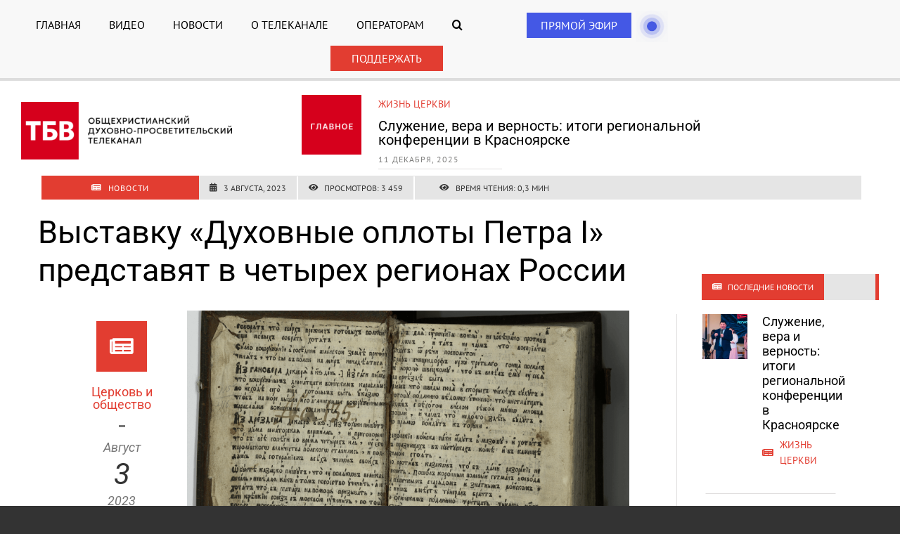

--- FILE ---
content_type: text/html; charset=UTF-8
request_url: https://tbv-tv.ru/the-exhibition-spiritual-strongholds-of-peter-i-will-be-presented-in-four-regions-of-russia/
body_size: 40523
content:
<!DOCTYPE html>
<html class="avada-html-layout-wide avada-html-header-position-top avada-is-100-percent-template" lang="ru-RU" prefix="og: http://ogp.me/ns# fb: http://ogp.me/ns/fb#">
<head>
	<meta http-equiv="X-UA-Compatible" content="IE=edge" />
	<meta http-equiv="Content-Type" content="text/html; charset=utf-8"/>
	<meta name="viewport" content="width=device-width, initial-scale=1" />
	<meta name='robots' content='index, follow, max-image-preview:large, max-snippet:-1, max-video-preview:-1' />

	<!-- This site is optimized with the Yoast SEO plugin v26.1.1 - https://yoast.com/wordpress/plugins/seo/ -->
	<title>Выставку «Духовные оплоты Петра I» представят в четырех регионах России | Телеканал ТБВ</title>
	<meta name="description" content="Уникальный исторический проект – выставка «Духовные оплоты Петра I» будет представлена в Соловецком, Сергиево-Посадском, Кирилло-Белозерском музеях-заповедниках" />
	<link rel="canonical" href="https://tbv-tv.ru/the-exhibition-spiritual-strongholds-of-peter-i-will-be-presented-in-four-regions-of-russia/" />
	<meta property="og:locale" content="ru_RU" />
	<meta property="og:type" content="article" />
	<meta property="og:title" content="Выставку «Духовные оплоты Петра I» представят в четырех регионах России | Телеканал ТБВ" />
	<meta property="og:description" content="Уникальный исторический проект – выставка «Духовные оплоты Петра I» будет представлена в Соловецком, Сергиево-Посадском, Кирилло-Белозерском музеях-заповедниках" />
	<meta property="og:url" content="https://tbv-tv.ru/the-exhibition-spiritual-strongholds-of-peter-i-will-be-presented-in-four-regions-of-russia/" />
	<meta property="og:site_name" content="Телеканал ТБВ" />
	<meta property="article:published_time" content="2023-08-03T04:53:41+00:00" />
	<meta property="og:image" content="https://tbv-tv.ru/wp-content/uploads/2023/08/7-min-1.png" />
	<meta property="og:image:width" content="1280" />
	<meta property="og:image:height" content="854" />
	<meta property="og:image:type" content="image/png" />
	<meta name="author" content="Maria K." />
	<meta name="twitter:card" content="summary_large_image" />
	<meta name="twitter:title" content="Выставку «Духовные оплоты Петра I» представят в четырех регионах России | Телеканал ТБВ" />
	<meta name="twitter:description" content="Уникальный исторический проект – выставка «Духовные оплоты Петра I» будет представлена в Соловецком, Сергиево-Посадском, Кирилло-Белозерском музеях-заповедниках" />
	<meta name="twitter:image" content="https://tbv-tv.ru/wp-content/uploads/2023/08/7-min-1.png" />
	<meta name="twitter:label1" content="Написано автором" />
	<meta name="twitter:data1" content="Maria K." />
	<meta name="twitter:label2" content="Примерное время для чтения" />
	<meta name="twitter:data2" content="4 минуты" />
	<script type="application/ld+json" class="yoast-schema-graph">{"@context":"https://schema.org","@graph":[{"@type":"NewsArticle","@id":"https://tbv-tv.ru/the-exhibition-spiritual-strongholds-of-peter-i-will-be-presented-in-four-regions-of-russia/#article","isPartOf":{"@id":"https://tbv-tv.ru/the-exhibition-spiritual-strongholds-of-peter-i-will-be-presented-in-four-regions-of-russia/"},"author":{"name":"Maria K.","@id":"https://tbv-tv.ru/#/schema/person/f709d09197dce15a217578eb2a1d4975"},"headline":"Выставку «Духовные оплоты Петра I» представят в четырех регионах России","datePublished":"2023-08-03T04:53:41+00:00","mainEntityOfPage":{"@id":"https://tbv-tv.ru/the-exhibition-spiritual-strongholds-of-peter-i-will-be-presented-in-four-regions-of-russia/"},"wordCount":1762,"publisher":{"@id":"https://tbv-tv.ru/#organization"},"image":{"@id":"https://tbv-tv.ru/the-exhibition-spiritual-strongholds-of-peter-i-will-be-presented-in-four-regions-of-russia/#primaryimage"},"thumbnailUrl":"https://tbv-tv.ru/wp-content/uploads/2023/08/7-min-1.png","keywords":["выставка","История"],"articleSection":["Новости","Новость только текст - новости без видео.","Церковь и общество"],"inLanguage":"ru-RU"},{"@type":"WebPage","@id":"https://tbv-tv.ru/the-exhibition-spiritual-strongholds-of-peter-i-will-be-presented-in-four-regions-of-russia/","url":"https://tbv-tv.ru/the-exhibition-spiritual-strongholds-of-peter-i-will-be-presented-in-four-regions-of-russia/","name":"Выставку «Духовные оплоты Петра I» представят в четырех регионах России | Телеканал ТБВ","isPartOf":{"@id":"https://tbv-tv.ru/#website"},"primaryImageOfPage":{"@id":"https://tbv-tv.ru/the-exhibition-spiritual-strongholds-of-peter-i-will-be-presented-in-four-regions-of-russia/#primaryimage"},"image":{"@id":"https://tbv-tv.ru/the-exhibition-spiritual-strongholds-of-peter-i-will-be-presented-in-four-regions-of-russia/#primaryimage"},"thumbnailUrl":"https://tbv-tv.ru/wp-content/uploads/2023/08/7-min-1.png","datePublished":"2023-08-03T04:53:41+00:00","description":"Уникальный исторический проект – выставка «Духовные оплоты Петра I» будет представлена в Соловецком, Сергиево-Посадском, Кирилло-Белозерском музеях-заповедниках","breadcrumb":{"@id":"https://tbv-tv.ru/the-exhibition-spiritual-strongholds-of-peter-i-will-be-presented-in-four-regions-of-russia/#breadcrumb"},"inLanguage":"ru-RU","potentialAction":[{"@type":"ReadAction","target":["https://tbv-tv.ru/the-exhibition-spiritual-strongholds-of-peter-i-will-be-presented-in-four-regions-of-russia/"]}]},{"@type":"ImageObject","inLanguage":"ru-RU","@id":"https://tbv-tv.ru/the-exhibition-spiritual-strongholds-of-peter-i-will-be-presented-in-four-regions-of-russia/#primaryimage","url":"https://tbv-tv.ru/wp-content/uploads/2023/08/7-min-1.png","contentUrl":"https://tbv-tv.ru/wp-content/uploads/2023/08/7-min-1.png","width":1280,"height":854},{"@type":"BreadcrumbList","@id":"https://tbv-tv.ru/the-exhibition-spiritual-strongholds-of-peter-i-will-be-presented-in-four-regions-of-russia/#breadcrumb","itemListElement":[{"@type":"ListItem","position":1,"name":"Главная страница","item":"https://tbv-tv.ru/"},{"@type":"ListItem","position":2,"name":"Выставку «Духовные оплоты Петра I» представят в четырех регионах России"}]},{"@type":"WebSite","@id":"https://tbv-tv.ru/#website","url":"https://tbv-tv.ru/","name":"Телеканал ТБВ","description":"ТБВ – духовно-просветительский телеканал, где вера обретает голос, история оживает, а культура соединяет поколения. Это христианский взгляд на мир и происходящее вокруг","publisher":{"@id":"https://tbv-tv.ru/#organization"},"potentialAction":[{"@type":"SearchAction","target":{"@type":"EntryPoint","urlTemplate":"https://tbv-tv.ru/?s={search_term_string}"},"query-input":{"@type":"PropertyValueSpecification","valueRequired":true,"valueName":"search_term_string"}}],"inLanguage":"ru-RU"},{"@type":"Organization","@id":"https://tbv-tv.ru/#organization","name":"Телеканал ТБВ","url":"https://tbv-tv.ru/","logo":{"@type":"ImageObject","inLanguage":"ru-RU","@id":"https://tbv-tv.ru/#/schema/logo/image/","url":"https://tbv-tv.ru/wp-content/uploads/2025/06/android-chrome-192x192-1.png","contentUrl":"https://tbv-tv.ru/wp-content/uploads/2025/06/android-chrome-192x192-1.png","width":192,"height":192,"caption":"Телеканал ТБВ"},"image":{"@id":"https://tbv-tv.ru/#/schema/logo/image/"}},{"@type":"Person","@id":"https://tbv-tv.ru/#/schema/person/f709d09197dce15a217578eb2a1d4975","name":"Maria K.","image":{"@type":"ImageObject","inLanguage":"ru-RU","@id":"https://tbv-tv.ru/#/schema/person/image/","url":"https://secure.gravatar.com/avatar/d6c62c952e5a45e071a46bad9d6fbd6a9e8057de4b6d5a7d6b4c345b7d5f11f4?s=96&d=mm&r=g","contentUrl":"https://secure.gravatar.com/avatar/d6c62c952e5a45e071a46bad9d6fbd6a9e8057de4b6d5a7d6b4c345b7d5f11f4?s=96&d=mm&r=g","caption":"Maria K."},"url":"https://tbv-tv.ru/author/maria-k/"}]}</script>
	<!-- / Yoast SEO plugin. -->


<link rel="alternate" type="application/rss+xml" title="Телеканал ТБВ &raquo; Лента" href="https://tbv-tv.ru/feed/" />
<link rel="alternate" type="application/rss+xml" title="Телеканал ТБВ &raquo; Лента комментариев" href="https://tbv-tv.ru/comments/feed/" />
					<link rel="shortcut icon" href="https://tbv-tv.ru/wp-content/uploads/2022/07/Логотип-192_192-копия.jpg" type="image/x-icon" />
		
					<!-- Apple Touch Icon -->
			<link rel="apple-touch-icon" sizes="180x180" href="https://tbv-tv.ru/wp-content/uploads/2022/07/Логотип-192_192-копия.jpg">
		
					<!-- Android Icon -->
			<link rel="icon" sizes="192x192" href="https://tbv-tv.ru/wp-content/uploads/2022/07/Логотип-192_192-копия.jpg">
		
					<!-- MS Edge Icon -->
			<meta name="msapplication-TileImage" content="https://tbv-tv.ru/wp-content/uploads/2022/07/Логотип-270_270-копия.jpg">
				<link rel="alternate" title="oEmbed (JSON)" type="application/json+oembed" href="https://tbv-tv.ru/wp-json/oembed/1.0/embed?url=https%3A%2F%2Ftbv-tv.ru%2Fthe-exhibition-spiritual-strongholds-of-peter-i-will-be-presented-in-four-regions-of-russia%2F" />
<link rel="alternate" title="oEmbed (XML)" type="text/xml+oembed" href="https://tbv-tv.ru/wp-json/oembed/1.0/embed?url=https%3A%2F%2Ftbv-tv.ru%2Fthe-exhibition-spiritual-strongholds-of-peter-i-will-be-presented-in-four-regions-of-russia%2F&#038;format=xml" />
					<meta name="description" content="Выставку «Духовные оплоты Петра I» увидят посетители Соловецкого музея-заповедника, Сергиево-Посадского музея-заповедника, Государственной академической капеллы Санкт-Петербурга и Кирилло-Белозерского музея-заповедника.

В прошлом году Россия масштабно отпраздновала 350-летие со дня рождения Петра I. Мероприятия, посвященные великому реформатору, первому российскому императору, прошли во всех регионах страны. Кирилло-Белозерский музей-заповедник принял активное участие в проектах по популяризации личности выдающегося политического деятеля России"/>
				
		<meta property="og:locale" content="ru_RU"/>
		<meta property="og:type" content="article"/>
		<meta property="og:site_name" content="Телеканал ТБВ"/>
		<meta property="og:title" content="Выставку «Духовные оплоты Петра I» представят в четырех регионах России | Телеканал ТБВ"/>
				<meta property="og:description" content="Выставку «Духовные оплоты Петра I» увидят посетители Соловецкого музея-заповедника, Сергиево-Посадского музея-заповедника, Государственной академической капеллы Санкт-Петербурга и Кирилло-Белозерского музея-заповедника.

В прошлом году Россия масштабно отпраздновала 350-летие со дня рождения Петра I. Мероприятия, посвященные великому реформатору, первому российскому императору, прошли во всех регионах страны. Кирилло-Белозерский музей-заповедник принял активное участие в проектах по популяризации личности выдающегося политического деятеля России"/>
				<meta property="og:url" content="https://tbv-tv.ru/the-exhibition-spiritual-strongholds-of-peter-i-will-be-presented-in-four-regions-of-russia/"/>
										<meta property="article:published_time" content="2023-08-03T04:53:41+03:00"/>
							<meta property="article:modified_time" content="2023-08-02T13:20:57+03:00"/>
								<meta name="author" content="Maria K."/>
								<meta property="og:image" content="https://tbv-tv.ru/wp-content/uploads/2023/08/7-min-1.png"/>
		<meta property="og:image:width" content="1280"/>
		<meta property="og:image:height" content="854"/>
		<meta property="og:image:type" content="image/png"/>
				<style id='wp-img-auto-sizes-contain-inline-css' type='text/css'>
img:is([sizes=auto i],[sizes^="auto," i]){contain-intrinsic-size:3000px 1500px}
/*# sourceURL=wp-img-auto-sizes-contain-inline-css */
</style>
<link rel='stylesheet' id='fusion-dynamic-css-css' href='https://tbv-tv.ru/wp-content/uploads/fusion-styles/4ea3bb76d9e5a36dff02d90b72bb4aab.min.css?ver=3.11.15' type='text/css' media='all' />
<link rel='stylesheet' id='avada-fullwidth-md-css' href='https://tbv-tv.ru/wp-content/plugins/fusion-builder/assets/css/media/fullwidth-md.min.css?ver=3.11.15' type='text/css' media='only screen and (max-width: 1200px)' />
<link rel='stylesheet' id='avada-fullwidth-sm-css' href='https://tbv-tv.ru/wp-content/plugins/fusion-builder/assets/css/media/fullwidth-sm.min.css?ver=3.11.15' type='text/css' media='only screen and (max-width: 640px)' />
<link rel='stylesheet' id='avada-icon-md-css' href='https://tbv-tv.ru/wp-content/plugins/fusion-builder/assets/css/media/icon-md.min.css?ver=3.11.15' type='text/css' media='only screen and (max-width: 1200px)' />
<link rel='stylesheet' id='avada-icon-sm-css' href='https://tbv-tv.ru/wp-content/plugins/fusion-builder/assets/css/media/icon-sm.min.css?ver=3.11.15' type='text/css' media='only screen and (max-width: 640px)' />
<link rel='stylesheet' id='avada-grid-md-css' href='https://tbv-tv.ru/wp-content/plugins/fusion-builder/assets/css/media/grid-md.min.css?ver=7.11.15' type='text/css' media='only screen and (max-width: 1200px)' />
<link rel='stylesheet' id='avada-grid-sm-css' href='https://tbv-tv.ru/wp-content/plugins/fusion-builder/assets/css/media/grid-sm.min.css?ver=7.11.15' type='text/css' media='only screen and (max-width: 640px)' />
<link rel='stylesheet' id='avada-image-md-css' href='https://tbv-tv.ru/wp-content/plugins/fusion-builder/assets/css/media/image-md.min.css?ver=7.11.15' type='text/css' media='only screen and (max-width: 1200px)' />
<link rel='stylesheet' id='avada-image-sm-css' href='https://tbv-tv.ru/wp-content/plugins/fusion-builder/assets/css/media/image-sm.min.css?ver=7.11.15' type='text/css' media='only screen and (max-width: 640px)' />
<link rel='stylesheet' id='avada-social-links-md-css' href='https://tbv-tv.ru/wp-content/plugins/fusion-builder/assets/css/media/social-links-md.min.css?ver=7.11.15' type='text/css' media='only screen and (max-width: 1200px)' />
<link rel='stylesheet' id='avada-social-links-sm-css' href='https://tbv-tv.ru/wp-content/plugins/fusion-builder/assets/css/media/social-links-sm.min.css?ver=7.11.15' type='text/css' media='only screen and (max-width: 640px)' />
<link rel='stylesheet' id='avada-tabs-lg-min-css' href='https://tbv-tv.ru/wp-content/plugins/fusion-builder/assets/css/media/tabs-lg-min.min.css?ver=7.11.15' type='text/css' media='only screen and (min-width: 1200px)' />
<link rel='stylesheet' id='avada-tabs-lg-max-css' href='https://tbv-tv.ru/wp-content/plugins/fusion-builder/assets/css/media/tabs-lg-max.min.css?ver=7.11.15' type='text/css' media='only screen and (max-width: 1200px)' />
<link rel='stylesheet' id='avada-tabs-md-css' href='https://tbv-tv.ru/wp-content/plugins/fusion-builder/assets/css/media/tabs-md.min.css?ver=7.11.15' type='text/css' media='only screen and (max-width: 1200px)' />
<link rel='stylesheet' id='avada-tabs-sm-css' href='https://tbv-tv.ru/wp-content/plugins/fusion-builder/assets/css/media/tabs-sm.min.css?ver=7.11.15' type='text/css' media='only screen and (max-width: 640px)' />
<link rel='stylesheet' id='awb-title-md-css' href='https://tbv-tv.ru/wp-content/plugins/fusion-builder/assets/css/media/title-md.min.css?ver=3.11.15' type='text/css' media='only screen and (max-width: 1200px)' />
<link rel='stylesheet' id='awb-title-sm-css' href='https://tbv-tv.ru/wp-content/plugins/fusion-builder/assets/css/media/title-sm.min.css?ver=3.11.15' type='text/css' media='only screen and (max-width: 640px)' />
<link rel='stylesheet' id='avada-swiper-md-css' href='https://tbv-tv.ru/wp-content/plugins/fusion-builder/assets/css/media/swiper-md.min.css?ver=7.11.15' type='text/css' media='only screen and (max-width: 1200px)' />
<link rel='stylesheet' id='avada-swiper-sm-css' href='https://tbv-tv.ru/wp-content/plugins/fusion-builder/assets/css/media/swiper-sm.min.css?ver=7.11.15' type='text/css' media='only screen and (max-width: 640px)' />
<link rel='stylesheet' id='avada-post-cards-md-css' href='https://tbv-tv.ru/wp-content/plugins/fusion-builder/assets/css/media/post-cards-md.min.css?ver=7.11.15' type='text/css' media='only screen and (max-width: 1200px)' />
<link rel='stylesheet' id='avada-post-cards-sm-css' href='https://tbv-tv.ru/wp-content/plugins/fusion-builder/assets/css/media/post-cards-sm.min.css?ver=7.11.15' type='text/css' media='only screen and (max-width: 640px)' />
<link rel='stylesheet' id='avada-tagcloud-md-css' href='https://tbv-tv.ru/wp-content/plugins/fusion-builder/assets/css/media/tagcloud-md.min.css?ver=7.11.15' type='text/css' media='only screen and (max-width: 1200px)' />
<link rel='stylesheet' id='avada-tagcloud-sm-css' href='https://tbv-tv.ru/wp-content/plugins/fusion-builder/assets/css/media/tagcloud-sm.min.css?ver=7.11.15' type='text/css' media='only screen and (max-width: 640px)' />
<link rel='stylesheet' id='awb-meta-md-css' href='https://tbv-tv.ru/wp-content/plugins/fusion-builder/assets/css/media/meta-md.min.css?ver=7.11.15' type='text/css' media='only screen and (max-width: 1200px)' />
<link rel='stylesheet' id='awb-meta-sm-css' href='https://tbv-tv.ru/wp-content/plugins/fusion-builder/assets/css/media/meta-sm.min.css?ver=7.11.15' type='text/css' media='only screen and (max-width: 640px)' />
<link rel='stylesheet' id='awb-layout-colums-md-css' href='https://tbv-tv.ru/wp-content/plugins/fusion-builder/assets/css/media/layout-columns-md.min.css?ver=3.11.15' type='text/css' media='only screen and (max-width: 1200px)' />
<link rel='stylesheet' id='awb-layout-colums-sm-css' href='https://tbv-tv.ru/wp-content/plugins/fusion-builder/assets/css/media/layout-columns-sm.min.css?ver=3.11.15' type='text/css' media='only screen and (max-width: 640px)' />
<link rel='stylesheet' id='avada-max-1c-css' href='https://tbv-tv.ru/wp-content/themes/Avada/assets/css/media/max-1c.min.css?ver=7.11.15' type='text/css' media='only screen and (max-width: 640px)' />
<link rel='stylesheet' id='avada-max-2c-css' href='https://tbv-tv.ru/wp-content/themes/Avada/assets/css/media/max-2c.min.css?ver=7.11.15' type='text/css' media='only screen and (max-width: 712px)' />
<link rel='stylesheet' id='avada-min-2c-max-3c-css' href='https://tbv-tv.ru/wp-content/themes/Avada/assets/css/media/min-2c-max-3c.min.css?ver=7.11.15' type='text/css' media='only screen and (min-width: 712px) and (max-width: 784px)' />
<link rel='stylesheet' id='avada-min-3c-max-4c-css' href='https://tbv-tv.ru/wp-content/themes/Avada/assets/css/media/min-3c-max-4c.min.css?ver=7.11.15' type='text/css' media='only screen and (min-width: 784px) and (max-width: 856px)' />
<link rel='stylesheet' id='avada-min-4c-max-5c-css' href='https://tbv-tv.ru/wp-content/themes/Avada/assets/css/media/min-4c-max-5c.min.css?ver=7.11.15' type='text/css' media='only screen and (min-width: 856px) and (max-width: 928px)' />
<link rel='stylesheet' id='avada-min-5c-max-6c-css' href='https://tbv-tv.ru/wp-content/themes/Avada/assets/css/media/min-5c-max-6c.min.css?ver=7.11.15' type='text/css' media='only screen and (min-width: 928px) and (max-width: 1000px)' />
<link rel='stylesheet' id='avada-min-shbp-css' href='https://tbv-tv.ru/wp-content/themes/Avada/assets/css/media/min-shbp.min.css?ver=7.11.15' type='text/css' media='only screen and (min-width: 801px)' />
<link rel='stylesheet' id='avada-max-shbp-css' href='https://tbv-tv.ru/wp-content/themes/Avada/assets/css/media/max-shbp.min.css?ver=7.11.15' type='text/css' media='only screen and (max-width: 800px)' />
<link rel='stylesheet' id='avada-max-sh-shbp-css' href='https://tbv-tv.ru/wp-content/themes/Avada/assets/css/media/max-sh-shbp.min.css?ver=7.11.15' type='text/css' media='only screen and (max-width: 800px)' />
<link rel='stylesheet' id='avada-min-768-max-1024-p-css' href='https://tbv-tv.ru/wp-content/themes/Avada/assets/css/media/min-768-max-1024-p.min.css?ver=7.11.15' type='text/css' media='only screen and (min-device-width: 768px) and (max-device-width: 1024px) and (orientation: portrait)' />
<link rel='stylesheet' id='avada-min-768-max-1024-l-css' href='https://tbv-tv.ru/wp-content/themes/Avada/assets/css/media/min-768-max-1024-l.min.css?ver=7.11.15' type='text/css' media='only screen and (min-device-width: 768px) and (max-device-width: 1024px) and (orientation: landscape)' />
<link rel='stylesheet' id='avada-max-sh-cbp-css' href='https://tbv-tv.ru/wp-content/themes/Avada/assets/css/media/max-sh-cbp.min.css?ver=7.11.15' type='text/css' media='only screen and (max-width: 800px)' />
<link rel='stylesheet' id='avada-max-sh-sbp-css' href='https://tbv-tv.ru/wp-content/themes/Avada/assets/css/media/max-sh-sbp.min.css?ver=7.11.15' type='text/css' media='only screen and (max-width: 800px)' />
<link rel='stylesheet' id='avada-max-sh-640-css' href='https://tbv-tv.ru/wp-content/themes/Avada/assets/css/media/max-sh-640.min.css?ver=7.11.15' type='text/css' media='only screen and (max-width: 640px)' />
<link rel='stylesheet' id='avada-max-shbp-18-css' href='https://tbv-tv.ru/wp-content/themes/Avada/assets/css/media/max-shbp-18.min.css?ver=7.11.15' type='text/css' media='only screen and (max-width: 782px)' />
<link rel='stylesheet' id='avada-max-shbp-32-css' href='https://tbv-tv.ru/wp-content/themes/Avada/assets/css/media/max-shbp-32.min.css?ver=7.11.15' type='text/css' media='only screen and (max-width: 768px)' />
<link rel='stylesheet' id='avada-min-sh-cbp-css' href='https://tbv-tv.ru/wp-content/themes/Avada/assets/css/media/min-sh-cbp.min.css?ver=7.11.15' type='text/css' media='only screen and (min-width: 800px)' />
<link rel='stylesheet' id='avada-max-640-css' href='https://tbv-tv.ru/wp-content/themes/Avada/assets/css/media/max-640.min.css?ver=7.11.15' type='text/css' media='only screen and (max-device-width: 640px)' />
<link rel='stylesheet' id='avada-max-main-css' href='https://tbv-tv.ru/wp-content/themes/Avada/assets/css/media/max-main.min.css?ver=7.11.15' type='text/css' media='only screen and (max-width: 1000px)' />
<link rel='stylesheet' id='avada-max-cbp-css' href='https://tbv-tv.ru/wp-content/themes/Avada/assets/css/media/max-cbp.min.css?ver=7.11.15' type='text/css' media='only screen and (max-width: 800px)' />
<link rel='stylesheet' id='fb-max-sh-cbp-css' href='https://tbv-tv.ru/wp-content/plugins/fusion-builder/assets/css/media/max-sh-cbp.min.css?ver=3.11.15' type='text/css' media='only screen and (max-width: 800px)' />
<link rel='stylesheet' id='fb-min-768-max-1024-p-css' href='https://tbv-tv.ru/wp-content/plugins/fusion-builder/assets/css/media/min-768-max-1024-p.min.css?ver=3.11.15' type='text/css' media='only screen and (min-device-width: 768px) and (max-device-width: 1024px) and (orientation: portrait)' />
<link rel='stylesheet' id='fb-max-640-css' href='https://tbv-tv.ru/wp-content/plugins/fusion-builder/assets/css/media/max-640.min.css?ver=3.11.15' type='text/css' media='only screen and (max-device-width: 640px)' />
<link rel='stylesheet' id='fb-max-1c-css' href='https://tbv-tv.ru/wp-content/plugins/fusion-builder/assets/css/media/max-1c.css?ver=3.11.15' type='text/css' media='only screen and (max-width: 640px)' />
<link rel='stylesheet' id='fb-max-2c-css' href='https://tbv-tv.ru/wp-content/plugins/fusion-builder/assets/css/media/max-2c.css?ver=3.11.15' type='text/css' media='only screen and (max-width: 712px)' />
<link rel='stylesheet' id='fb-min-2c-max-3c-css' href='https://tbv-tv.ru/wp-content/plugins/fusion-builder/assets/css/media/min-2c-max-3c.css?ver=3.11.15' type='text/css' media='only screen and (min-width: 712px) and (max-width: 784px)' />
<link rel='stylesheet' id='fb-min-3c-max-4c-css' href='https://tbv-tv.ru/wp-content/plugins/fusion-builder/assets/css/media/min-3c-max-4c.css?ver=3.11.15' type='text/css' media='only screen and (min-width: 784px) and (max-width: 856px)' />
<link rel='stylesheet' id='fb-min-4c-max-5c-css' href='https://tbv-tv.ru/wp-content/plugins/fusion-builder/assets/css/media/min-4c-max-5c.css?ver=3.11.15' type='text/css' media='only screen and (min-width: 856px) and (max-width: 928px)' />
<link rel='stylesheet' id='fb-min-5c-max-6c-css' href='https://tbv-tv.ru/wp-content/plugins/fusion-builder/assets/css/media/min-5c-max-6c.css?ver=3.11.15' type='text/css' media='only screen and (min-width: 928px) and (max-width: 1000px)' />
<link rel='stylesheet' id='avada-off-canvas-md-css' href='https://tbv-tv.ru/wp-content/plugins/fusion-builder/assets/css/media/off-canvas-md.min.css?ver=7.11.15' type='text/css' media='only screen and (max-width: 1200px)' />
<link rel='stylesheet' id='avada-off-canvas-sm-css' href='https://tbv-tv.ru/wp-content/plugins/fusion-builder/assets/css/media/off-canvas-sm.min.css?ver=7.11.15' type='text/css' media='only screen and (max-width: 640px)' />
<link rel="https://api.w.org/" href="https://tbv-tv.ru/wp-json/" /><link rel="alternate" title="JSON" type="application/json" href="https://tbv-tv.ru/wp-json/wp/v2/posts/13410" /><link rel="EditURI" type="application/rsd+xml" title="RSD" href="https://tbv-tv.ru/xmlrpc.php?rsd" />
<link rel='shortlink' href='https://tbv-tv.ru/?p=13410' />
<link rel="preload" href="https://tbv-tv.ru/wp-content/themes/Avada/includes/lib/assets/fonts/icomoon/awb-icons.woff" as="font" type="font/woff" crossorigin><link rel="preload" href="//pro.fontawesome.com/releases/v5.15.4/webfonts/fa-solid-900.woff2" as="font" type="font/woff2" crossorigin><link rel="preload" href="https://tbv-tv.ru/wp-content/uploads/fusion-icons/fitness-icon-set/fonts/fitness.ttf?9jppkm" as="font" type="font/ttf" crossorigin><link rel="preload" href="https://fonts.gstatic.com/s/ptsans/v17/jizaRExUiTo99u79D0KExQ.woff2" as="font" type="font/woff2" crossorigin><link rel="preload" href="https://fonts.gstatic.com/s/roboto/v48/KFOMCnqEu92Fr1ME7kSn66aGLdTylUAMQXC89YmC2DPNWubEbVmUiAo.woff2" as="font" type="font/woff2" crossorigin><style type="text/css" id="css-fb-visibility">@media screen and (max-width: 640px){.fusion-no-small-visibility{display:none !important;}body .sm-text-align-center{text-align:center !important;}body .sm-text-align-left{text-align:left !important;}body .sm-text-align-right{text-align:right !important;}body .sm-flex-align-center{justify-content:center !important;}body .sm-flex-align-flex-start{justify-content:flex-start !important;}body .sm-flex-align-flex-end{justify-content:flex-end !important;}body .sm-mx-auto{margin-left:auto !important;margin-right:auto !important;}body .sm-ml-auto{margin-left:auto !important;}body .sm-mr-auto{margin-right:auto !important;}body .fusion-absolute-position-small{position:absolute;top:auto;width:100%;}.awb-sticky.awb-sticky-small{ position: sticky; top: var(--awb-sticky-offset,0); }}@media screen and (min-width: 641px) and (max-width: 1200px){.fusion-no-medium-visibility{display:none !important;}body .md-text-align-center{text-align:center !important;}body .md-text-align-left{text-align:left !important;}body .md-text-align-right{text-align:right !important;}body .md-flex-align-center{justify-content:center !important;}body .md-flex-align-flex-start{justify-content:flex-start !important;}body .md-flex-align-flex-end{justify-content:flex-end !important;}body .md-mx-auto{margin-left:auto !important;margin-right:auto !important;}body .md-ml-auto{margin-left:auto !important;}body .md-mr-auto{margin-right:auto !important;}body .fusion-absolute-position-medium{position:absolute;top:auto;width:100%;}.awb-sticky.awb-sticky-medium{ position: sticky; top: var(--awb-sticky-offset,0); }}@media screen and (min-width: 1201px){.fusion-no-large-visibility{display:none !important;}body .lg-text-align-center{text-align:center !important;}body .lg-text-align-left{text-align:left !important;}body .lg-text-align-right{text-align:right !important;}body .lg-flex-align-center{justify-content:center !important;}body .lg-flex-align-flex-start{justify-content:flex-start !important;}body .lg-flex-align-flex-end{justify-content:flex-end !important;}body .lg-mx-auto{margin-left:auto !important;margin-right:auto !important;}body .lg-ml-auto{margin-left:auto !important;}body .lg-mr-auto{margin-right:auto !important;}body .fusion-absolute-position-large{position:absolute;top:auto;width:100%;}.awb-sticky.awb-sticky-large{ position: sticky; top: var(--awb-sticky-offset,0); }}</style><style type="text/css">.recentcomments a{display:inline !important;padding:0 !important;margin:0 !important;}</style>		<script type="text/javascript">
			var doc = document.documentElement;
			doc.setAttribute( 'data-useragent', navigator.userAgent );
		</script>
		<style type="text/css" id="fusion-builder-template-header-css">.fusion-menu-element-wrapper.direction-row .menu-text  {
font-size: 16px !important;
}

/* Минимальный размер кнопки "прямой эфир" в хедере */

.button-live-h
{
min-width: 153px !important;
}


/* НАЧАЛО. Сдвиг кнопки "прямой эфир" и кнопки "пожертвовать в хедере при размере экрана больше 1718 px */

@media screen and (min-width: 1718px) {
 .column-button-live-menu   {
margin-left: -7.5% !important;
}
  
.column-button-donate-menu {
max-width: 100% !important;
}
  
}

/* КОНЕЦ. Сдвиг кнопки "прямой эфир" и кнопки "пожертвовать в хедере при размере экрана до 1805 px */




/* НАЧАЛО. Сдвиг кнопки "прямой эфир" и кнопки "пожертвовать в хедере при размере экрана от 1717 до 1650 px */

@media screen and (max-width: 1717px) and (min-width: 1650px) {
 .column-button-live-menu   {
margin-left: -6% !important;
display: inline-block;
  }
  
}

/* КОНЕЦ. Сдвиг кнопки "прямой эфир" и кнопки "пожертвовать в хедере при размере экрана от 1717 до 1650 px */



/* НАЧАЛО. Сдвиг кнопки "прямой эфир" и кнопки "пожертвовать в хедере при размере экрана от 1649 до 1500 px */

@media screen and (max-width: 1649px) and (min-width: 1500px) {
 .column-button-live-menu   {
margin-left: -3.5% !important;
display: inline-block;
  }
  
}

/* КОНЕЦ. Сдвиг кнопки "прямой эфир" и кнопки "пожертвовать в хедере при размере экрана от 1649 до 1500 px */


/* НАЧАЛО. Сдвиг кнопки "прямой эфир" и кнопки "пожертвовать в хедере при размере экрана от 1499 до 1330 px */

@media screen and (max-width: 1499px) and (min-width: 1330px) {
 .column-button-live-menu   {
margin-left: -1.5% !important;
display: inline-block;
  }
  
}

/* КОНЕЦ. Сдвиг кнопки "прямой эфир" и кнопки "пожертвовать в хедере при размере экрана от 1499 до 1330 px */



/* НАЧАЛО. Сдвиг кнопки "прямой эфир" и кнопки "пожертвовать в хедере при размере экрана от 1329 до 1199 px */

@media screen and (max-width: 1329px) and (min-width: 1199px) {
 .column-button-live-menu   {
margin-left: -1% !important;
display: inline-block;
  }
  
.column-button-donate-menu {
max-width: 100px !important;
margin-right: 20px !important;
}
  
  
  
}

/* КОНЕЦ. Сдвиг кнопки "прямой эфир" и кнопки "пожертвовать в хедере при размере экрана от 1329 до 1199 px */




/* Минимальная ширина колонки с меню в шапке "прямой эфир" в хедере для ПК */
.column-min-size-menu
{
min-width: 585px !important;
}

/* Минимальная высота колонки с пульсирующей точкой в шапке "прямой эфир" в хедере для Планшетной версии */
.column-pad-dot
{
max-height: 20px !important;
}

/* Минимальная высота колонки с пульсирующей точкой в шапке "прямой эфир" в хедере для Мобильной версии */
.column-mobile-dot
{
max-height: 20px !important;
}



/* Убираем боковые отсупы у пульсирующей точки "прямой эфир" в хедере для Мобильной версии */
@media screen and (max-width: 640px) {
    body .sm-mx-auto {
        margin-left: 0px !important;
        margin-right: 0px !important;
      margin-top: 0px !important;
      margin-bottom: 0px !important;
    }
}

/* Минимальная высота колонки с пульсирующей точкой в шапке "прямой эфир" в хедере для Мобильной версии */




/* НАЧАЛО. Сдвиг колонки с пульсируюшей точки "прямой эфир" и кнопки "пожертвовать в хедере при размере экрана от 1199 до 1000 px */

@media screen and (max-width: 1199px) and (min-width: 1000px) {
 .column-pad-dot   {
margin-left: -2.5% !important;
margin-top: -1% !important;
display: inline-block;
  }
  
}

/* КОНЕЦ. Сдвиг колонки с кнопки "прямой эфир" и кнопки "пожертвовать в хедере при размере экрана от 1199 до 1000 px */


/* НАЧАЛО. Сдвиг колонки с пульсируюшей точки "прямой эфир" и кнопки "пожертвовать в хедере при размере экрана от 981 до 882 px */

@media screen and (max-width: 999px) and (min-width: 882px) {
 .column-pad-dot   {
margin-left: -0.5% !important;
margin-top: -0.5% !important;
display: inline-block;
  }
  

}

/* КОНЕЦ. Сдвиг колонки с кнопки "прямой эфир" и кнопки "пожертвовать в хедере при размере экрана от 981 до 882 px */



/* НАЧАЛО. Сдвиг колонки с пульсируюшей точки "прямой эфир" и кнопки "пожертвовать в хедере при размере экрана от 981 до 882 px */

@media screen and (max-width: 881px) and (min-width: 600px) {
 .column-pad-dot   {
margin-left: 0% !important;
margin-top: 0% !important;
display: inline-block;
  }
  
 .custom-column-pad   {
margin-left: 2% !important;
display: inline-block;
  }
  
  
}

/* КОНЕЦ. Сдвиг колонки с кнопки "прямой эфир" и кнопки "пожертвовать в хедере при размере экрана от 981 до 882 px */


/* ------------------------------------------------------------ */


/* НАЧАЛО. НАСТРОЙЕК ДЛЯ LIVE ПОИСКА */

/* Настройки размера текста в выпающем поле live поиска */

.searchform .fusion-search-form-content .fusion-search-field input, .select2-container--default .select2-selection--single {   
font-size: 18px !important;
 	color: #e23d31 !important;
}

/* Настройки выпающие поля live поиска */
.fusion-live-search .fusion-search-results .fusion-search-result{
    background-color: #f6f6f6 !important;
    font-size: 18px !important;
    line-height: 1.3 !important;
  border-color: #e0dede !important;
  border-bottom-style: solid;
border-bottom-width: 2px !important;
}

/* Настройки изображения в выпающем поле live поиска */

.fusion-search-image {
min-width: 59px !important;
}


/* КОНЕЦ. НАСТРОЙЕК ДЛЯ LIVE ПОИСКА */</style><!-- Yandex.Metrika counter -->
<script type="text/javascript" >
   (function(m,e,t,r,i,k,a){m[i]=m[i]||function(){(m[i].a=m[i].a||[]).push(arguments)};
   m[i].l=1*new Date();
   for (var j = 0; j < document.scripts.length; j++) {if (document.scripts[j].src === r) { return; }}
   k=e.createElement(t),a=e.getElementsByTagName(t)[0],k.async=1,k.src=r,a.parentNode.insertBefore(k,a)})
   (window, document, "script", "https://mc.yandex.ru/metrika/tag.js", "ym");

   ym(92113192, "init", {
        clickmap:true,
        trackLinks:true,
        accurateTrackBounce:true,
        webvisor:true
   });
</script>
<noscript><div><img src="https://mc.yandex.ru/watch/92113192" style="position:absolute; left:-9999px;" alt="" /></div></noscript>
<!-- /Yandex.Metrika counter -->
		<meta name="description" content="ТБВ – духовно-просветительский телеканал, где вера обретает голос, история оживает, а культура соединяет поколения. Это христианский взгляд на мир и происходящее вокруг">
	<link rel="icon" href="favicon.ico">
	<meta name="smartbanner:title" content="Телеканал ТБВ" >
    <meta property="og:title" content="Телеканал ТБВ.">
    <meta property="og:description" content="ТБВ – духовно-просветительский телеканал, где вера обретает голос, история оживает, а культура соединяет поколения. Это христианский взгляд на мир и происходящее вокруг">
  
<style id='global-styles-inline-css' type='text/css'>
:root{--wp--preset--aspect-ratio--square: 1;--wp--preset--aspect-ratio--4-3: 4/3;--wp--preset--aspect-ratio--3-4: 3/4;--wp--preset--aspect-ratio--3-2: 3/2;--wp--preset--aspect-ratio--2-3: 2/3;--wp--preset--aspect-ratio--16-9: 16/9;--wp--preset--aspect-ratio--9-16: 9/16;--wp--preset--color--black: #000000;--wp--preset--color--cyan-bluish-gray: #abb8c3;--wp--preset--color--white: #ffffff;--wp--preset--color--pale-pink: #f78da7;--wp--preset--color--vivid-red: #cf2e2e;--wp--preset--color--luminous-vivid-orange: #ff6900;--wp--preset--color--luminous-vivid-amber: #fcb900;--wp--preset--color--light-green-cyan: #7bdcb5;--wp--preset--color--vivid-green-cyan: #00d084;--wp--preset--color--pale-cyan-blue: #8ed1fc;--wp--preset--color--vivid-cyan-blue: #0693e3;--wp--preset--color--vivid-purple: #9b51e0;--wp--preset--color--awb-color-1: #ffffff;--wp--preset--color--awb-color-2: #f6f6f6;--wp--preset--color--awb-color-3: #e0dede;--wp--preset--color--awb-color-4: #ad9c89;--wp--preset--color--awb-color-5: #e23d31;--wp--preset--color--awb-color-6: #8a7760;--wp--preset--color--awb-color-7: #747474;--wp--preset--color--awb-color-8: #333333;--wp--preset--color--awb-color-custom-1: #000000;--wp--preset--color--awb-color-custom-2: #767676;--wp--preset--color--awb-color-custom-3: #be0000;--wp--preset--color--awb-color-custom-4: #e5e5e5;--wp--preset--color--awb-color-custom-5: #f4f4f4;--wp--preset--color--awb-color-custom-6: #767676;--wp--preset--color--awb-color-custom-7: #424242;--wp--preset--gradient--vivid-cyan-blue-to-vivid-purple: linear-gradient(135deg,rgb(6,147,227) 0%,rgb(155,81,224) 100%);--wp--preset--gradient--light-green-cyan-to-vivid-green-cyan: linear-gradient(135deg,rgb(122,220,180) 0%,rgb(0,208,130) 100%);--wp--preset--gradient--luminous-vivid-amber-to-luminous-vivid-orange: linear-gradient(135deg,rgb(252,185,0) 0%,rgb(255,105,0) 100%);--wp--preset--gradient--luminous-vivid-orange-to-vivid-red: linear-gradient(135deg,rgb(255,105,0) 0%,rgb(207,46,46) 100%);--wp--preset--gradient--very-light-gray-to-cyan-bluish-gray: linear-gradient(135deg,rgb(238,238,238) 0%,rgb(169,184,195) 100%);--wp--preset--gradient--cool-to-warm-spectrum: linear-gradient(135deg,rgb(74,234,220) 0%,rgb(151,120,209) 20%,rgb(207,42,186) 40%,rgb(238,44,130) 60%,rgb(251,105,98) 80%,rgb(254,248,76) 100%);--wp--preset--gradient--blush-light-purple: linear-gradient(135deg,rgb(255,206,236) 0%,rgb(152,150,240) 100%);--wp--preset--gradient--blush-bordeaux: linear-gradient(135deg,rgb(254,205,165) 0%,rgb(254,45,45) 50%,rgb(107,0,62) 100%);--wp--preset--gradient--luminous-dusk: linear-gradient(135deg,rgb(255,203,112) 0%,rgb(199,81,192) 50%,rgb(65,88,208) 100%);--wp--preset--gradient--pale-ocean: linear-gradient(135deg,rgb(255,245,203) 0%,rgb(182,227,212) 50%,rgb(51,167,181) 100%);--wp--preset--gradient--electric-grass: linear-gradient(135deg,rgb(202,248,128) 0%,rgb(113,206,126) 100%);--wp--preset--gradient--midnight: linear-gradient(135deg,rgb(2,3,129) 0%,rgb(40,116,252) 100%);--wp--preset--font-size--small: 15px;--wp--preset--font-size--medium: 20px;--wp--preset--font-size--large: 30px;--wp--preset--font-size--x-large: 42px;--wp--preset--font-size--normal: 20px;--wp--preset--font-size--xlarge: 40px;--wp--preset--font-size--huge: 60px;--wp--preset--spacing--20: 0.44rem;--wp--preset--spacing--30: 0.67rem;--wp--preset--spacing--40: 1rem;--wp--preset--spacing--50: 1.5rem;--wp--preset--spacing--60: 2.25rem;--wp--preset--spacing--70: 3.38rem;--wp--preset--spacing--80: 5.06rem;--wp--preset--shadow--natural: 6px 6px 9px rgba(0, 0, 0, 0.2);--wp--preset--shadow--deep: 12px 12px 50px rgba(0, 0, 0, 0.4);--wp--preset--shadow--sharp: 6px 6px 0px rgba(0, 0, 0, 0.2);--wp--preset--shadow--outlined: 6px 6px 0px -3px rgb(255, 255, 255), 6px 6px rgb(0, 0, 0);--wp--preset--shadow--crisp: 6px 6px 0px rgb(0, 0, 0);}:where(.is-layout-flex){gap: 0.5em;}:where(.is-layout-grid){gap: 0.5em;}body .is-layout-flex{display: flex;}.is-layout-flex{flex-wrap: wrap;align-items: center;}.is-layout-flex > :is(*, div){margin: 0;}body .is-layout-grid{display: grid;}.is-layout-grid > :is(*, div){margin: 0;}:where(.wp-block-columns.is-layout-flex){gap: 2em;}:where(.wp-block-columns.is-layout-grid){gap: 2em;}:where(.wp-block-post-template.is-layout-flex){gap: 1.25em;}:where(.wp-block-post-template.is-layout-grid){gap: 1.25em;}.has-black-color{color: var(--wp--preset--color--black) !important;}.has-cyan-bluish-gray-color{color: var(--wp--preset--color--cyan-bluish-gray) !important;}.has-white-color{color: var(--wp--preset--color--white) !important;}.has-pale-pink-color{color: var(--wp--preset--color--pale-pink) !important;}.has-vivid-red-color{color: var(--wp--preset--color--vivid-red) !important;}.has-luminous-vivid-orange-color{color: var(--wp--preset--color--luminous-vivid-orange) !important;}.has-luminous-vivid-amber-color{color: var(--wp--preset--color--luminous-vivid-amber) !important;}.has-light-green-cyan-color{color: var(--wp--preset--color--light-green-cyan) !important;}.has-vivid-green-cyan-color{color: var(--wp--preset--color--vivid-green-cyan) !important;}.has-pale-cyan-blue-color{color: var(--wp--preset--color--pale-cyan-blue) !important;}.has-vivid-cyan-blue-color{color: var(--wp--preset--color--vivid-cyan-blue) !important;}.has-vivid-purple-color{color: var(--wp--preset--color--vivid-purple) !important;}.has-black-background-color{background-color: var(--wp--preset--color--black) !important;}.has-cyan-bluish-gray-background-color{background-color: var(--wp--preset--color--cyan-bluish-gray) !important;}.has-white-background-color{background-color: var(--wp--preset--color--white) !important;}.has-pale-pink-background-color{background-color: var(--wp--preset--color--pale-pink) !important;}.has-vivid-red-background-color{background-color: var(--wp--preset--color--vivid-red) !important;}.has-luminous-vivid-orange-background-color{background-color: var(--wp--preset--color--luminous-vivid-orange) !important;}.has-luminous-vivid-amber-background-color{background-color: var(--wp--preset--color--luminous-vivid-amber) !important;}.has-light-green-cyan-background-color{background-color: var(--wp--preset--color--light-green-cyan) !important;}.has-vivid-green-cyan-background-color{background-color: var(--wp--preset--color--vivid-green-cyan) !important;}.has-pale-cyan-blue-background-color{background-color: var(--wp--preset--color--pale-cyan-blue) !important;}.has-vivid-cyan-blue-background-color{background-color: var(--wp--preset--color--vivid-cyan-blue) !important;}.has-vivid-purple-background-color{background-color: var(--wp--preset--color--vivid-purple) !important;}.has-black-border-color{border-color: var(--wp--preset--color--black) !important;}.has-cyan-bluish-gray-border-color{border-color: var(--wp--preset--color--cyan-bluish-gray) !important;}.has-white-border-color{border-color: var(--wp--preset--color--white) !important;}.has-pale-pink-border-color{border-color: var(--wp--preset--color--pale-pink) !important;}.has-vivid-red-border-color{border-color: var(--wp--preset--color--vivid-red) !important;}.has-luminous-vivid-orange-border-color{border-color: var(--wp--preset--color--luminous-vivid-orange) !important;}.has-luminous-vivid-amber-border-color{border-color: var(--wp--preset--color--luminous-vivid-amber) !important;}.has-light-green-cyan-border-color{border-color: var(--wp--preset--color--light-green-cyan) !important;}.has-vivid-green-cyan-border-color{border-color: var(--wp--preset--color--vivid-green-cyan) !important;}.has-pale-cyan-blue-border-color{border-color: var(--wp--preset--color--pale-cyan-blue) !important;}.has-vivid-cyan-blue-border-color{border-color: var(--wp--preset--color--vivid-cyan-blue) !important;}.has-vivid-purple-border-color{border-color: var(--wp--preset--color--vivid-purple) !important;}.has-vivid-cyan-blue-to-vivid-purple-gradient-background{background: var(--wp--preset--gradient--vivid-cyan-blue-to-vivid-purple) !important;}.has-light-green-cyan-to-vivid-green-cyan-gradient-background{background: var(--wp--preset--gradient--light-green-cyan-to-vivid-green-cyan) !important;}.has-luminous-vivid-amber-to-luminous-vivid-orange-gradient-background{background: var(--wp--preset--gradient--luminous-vivid-amber-to-luminous-vivid-orange) !important;}.has-luminous-vivid-orange-to-vivid-red-gradient-background{background: var(--wp--preset--gradient--luminous-vivid-orange-to-vivid-red) !important;}.has-very-light-gray-to-cyan-bluish-gray-gradient-background{background: var(--wp--preset--gradient--very-light-gray-to-cyan-bluish-gray) !important;}.has-cool-to-warm-spectrum-gradient-background{background: var(--wp--preset--gradient--cool-to-warm-spectrum) !important;}.has-blush-light-purple-gradient-background{background: var(--wp--preset--gradient--blush-light-purple) !important;}.has-blush-bordeaux-gradient-background{background: var(--wp--preset--gradient--blush-bordeaux) !important;}.has-luminous-dusk-gradient-background{background: var(--wp--preset--gradient--luminous-dusk) !important;}.has-pale-ocean-gradient-background{background: var(--wp--preset--gradient--pale-ocean) !important;}.has-electric-grass-gradient-background{background: var(--wp--preset--gradient--electric-grass) !important;}.has-midnight-gradient-background{background: var(--wp--preset--gradient--midnight) !important;}.has-small-font-size{font-size: var(--wp--preset--font-size--small) !important;}.has-medium-font-size{font-size: var(--wp--preset--font-size--medium) !important;}.has-large-font-size{font-size: var(--wp--preset--font-size--large) !important;}.has-x-large-font-size{font-size: var(--wp--preset--font-size--x-large) !important;}
/*# sourceURL=global-styles-inline-css */
</style>
</head>

<body class="wp-singular post-template-default single single-post postid-13410 single-format-standard wp-theme-Avada fusion-image-hovers fusion-pagination-sizing fusion-button_type-flat fusion-button_span-yes fusion-button_gradient-linear avada-image-rollover-circle-yes avada-image-rollover-yes avada-image-rollover-direction-left fusion-body ltr fusion-sticky-header no-tablet-sticky-header no-mobile-sticky-header no-mobile-slidingbar fusion-disable-outline fusion-sub-menu-fade mobile-logo-pos-left layout-wide-mode avada-has-boxed-modal-shadow-none layout-scroll-offset-full avada-has-zero-margin-offset-top fusion-top-header menu-text-align-center mobile-menu-design-flyout fusion-show-pagination-text fusion-header-layout-v1 avada-responsive avada-footer-fx-none avada-menu-highlight-style-bar fusion-search-form-classic fusion-main-menu-search-dropdown fusion-avatar-square avada-dropdown-styles avada-blog-layout-grid avada-blog-archive-layout-grid avada-header-shadow-no avada-menu-icon-position-left avada-has-megamenu-shadow avada-has-mainmenu-dropdown-divider avada-has-mobile-menu-search avada-has-main-nav-search-icon avada-has-breadcrumb-mobile-hidden avada-has-titlebar-bar_and_content avada-has-pagination-padding avada-flyout-menu-direction-fade avada-ec-views-v1" data-awb-post-id="13410">
		<a class="skip-link screen-reader-text" href="#content">Skip to content</a>

	<div id="boxed-wrapper">
		
		<div id="wrapper" class="fusion-wrapper">
			<div id="home" style="position:relative;top:-1px;"></div>
												<div class="fusion-tb-header"><div class="fusion-fullwidth fullwidth-box fusion-builder-row-1 fusion-flex-container has-pattern-background has-mask-background nonhundred-percent-fullwidth non-hundred-percent-height-scrolling fusion-no-small-visibility fusion-no-large-visibility fusion-sticky-container" style="--awb-border-radius-top-left:0px;--awb-border-radius-top-right:0px;--awb-border-radius-bottom-right:0px;--awb-border-radius-bottom-left:0px;--awb-padding-right-medium:0px;--awb-padding-bottom-medium:0px;--awb-margin-top-medium:0px;--awb-margin-bottom-medium:0px;--awb-min-height-medium:35px;--awb-sticky-background-color:#ffffff !important;--awb-sticky-height:40 !important;--awb-flex-wrap:wrap;" data-transition-offset="1" data-scroll-offset="0" data-sticky-height-transition="1" data-sticky-small-visibility="1" data-sticky-medium-visibility="1" data-sticky-large-visibility="1" ><div class="fusion-builder-row fusion-row fusion-flex-align-items-stretch fusion-flex-content-wrap" style="max-width:1872px;margin-left: calc(-4% / 2 );margin-right: calc(-4% / 2 );"><div class="fusion-layout-column fusion_builder_column fusion-builder-column-0 fusion_builder_column_1_1 1_1 fusion-flex-column fusion-flex-align-self-stretch" style="--awb-padding-top-medium:0px;--awb-bg-size:cover;--awb-width-large:100%;--awb-margin-top-large:0px;--awb-spacing-right-large:1.92%;--awb-margin-bottom-large:20px;--awb-spacing-left-large:1.92%;--awb-width-medium:100%;--awb-order-medium:0;--awb-margin-top-medium:7px;--awb-spacing-right-medium:1.92%;--awb-margin-bottom-medium:7px;--awb-spacing-left-medium:1.92%;--awb-width-small:100%;--awb-order-small:0;--awb-spacing-right-small:1.92%;--awb-spacing-left-small:1.92%;"><div class="fusion-column-wrapper fusion-column-has-shadow fusion-flex-justify-content-flex-start fusion-content-layout-row fusion-flex-align-items-center"><div style="text-align:right;"><a class="fusion-button button-flat fusion-button-default-size button-custom fusion-button-default button-1 fusion-button-span-no " style="--button_accent_color:#ffffff;--button_border_color:#f8f8f8;--button_accent_hover_color:#4458e5;--button_border_hover_color:#4458e5;--button_border_width-top:2px;--button_border_width-right:2px;--button_border_width-bottom:2px;--button_border_width-left:2px;--button-border-radius-top-left:0;--button-border-radius-top-right:0;--button-border-radius-bottom-right:0;--button-border-radius-bottom-left:0;--button_gradient_top_color:#3a61c4;--button_gradient_bottom_color:#3a61c4;--button_gradient_top_color_hover:#f8f8f8;--button_gradient_bottom_color_hover:#f8f8f8;--button_text_transform:var(--awb-typography3-text-transform);--button_font_size:16px;--button_line_height:1;--button_padding-top:10px;--button_padding-right:20px;--button_padding-bottom:10px;--button_padding-left:20px;--button_typography-letter-spacing:0px;--button_typography-font-family:var(--awb-typography3-font-family);--button_typography-font-weight:var(--awb-typography3-font-weight);--button_typography-font-style:var(--awb-typography3-font-style);--button_margin-top:0px;--button_margin-right:0px;--button_margin-bottom:0px;--button_margin-left:0px;" target="_self" href="https://gnctv.ru/online/"><i class="fa-play-circle fas button-icon-left" aria-hidden="true"></i><span class="fusion-button-text">ПРЯМОЙ ЭФИР</span></a></div></div></div></div></div><div class="fusion-fullwidth fullwidth-box fusion-builder-row-2 fusion-flex-container nonhundred-percent-fullwidth non-hundred-percent-height-scrolling fusion-no-medium-visibility fusion-no-large-visibility fusion-animated fusion-sticky-container fusion-custom-z-index" style="--awb-border-sizes-top:0px;--awb-border-sizes-bottom:0px;--awb-border-sizes-left:0px;--awb-border-sizes-right:0px;--awb-border-radius-top-left:0px;--awb-border-radius-top-right:0px;--awb-border-radius-bottom-right:0px;--awb-border-radius-bottom-left:0px;--awb-overflow:visible;--awb-z-index:20051;--awb-padding-top:16px;--awb-padding-right:30px;--awb-padding-bottom:16px;--awb-padding-left:30px;--awb-padding-top-medium:0px;--awb-padding-right-medium:30px;--awb-padding-bottom-medium:0px;--awb-padding-left-medium:30px;--awb-padding-top-small:0px;--awb-padding-right-small:25px;--awb-padding-bottom-small:0px;--awb-padding-left-small:25px;--awb-margin-top:0px;--awb-margin-bottom:0px;--awb-margin-top-small:0px;--awb-margin-bottom-small:0px;--awb-min-height-small:20px;--awb-background-color:#3a61c4;--awb-sticky-height:15px !important;--awb-flex-wrap:wrap;" data-animationType="flipinx" data-animationDuration="1.3" data-animationOffset="top-into-view" data-transition-offset="0" data-sticky-offset="0" data-scroll-offset="0" data-sticky-height-transition="1" data-sticky-small-visibility="1" data-sticky-medium-visibility="1" data-sticky-large-visibility="1" ><div class="fusion-builder-row fusion-row fusion-flex-align-items-center fusion-flex-align-content-center fusion-flex-content-wrap" style="max-width:1872px;margin-left: calc(-4% / 2 );margin-right: calc(-4% / 2 );"><div class="fusion-layout-column fusion_builder_column fusion-builder-column-1 fusion_builder_column_2_5 2_5 fusion-flex-column fusion-flex-align-self-stretch column-mobile-dot fusion-column-inner-bg-wrapper" style="--awb-padding-top-small:0px;--awb-padding-right-small:0px;--awb-padding-bottom-small:0px;--awb-padding-left-small:0px;--awb-inner-bg-size:cover;--awb-width-large:40%;--awb-margin-top-large:10px;--awb-spacing-right-large:4.8%;--awb-margin-bottom-large:10px;--awb-spacing-left-large:5px;--awb-width-medium:13.69%;--awb-order-medium:0;--awb-spacing-right-medium:14.024835646457%;--awb-spacing-left-medium:5px;--awb-width-small:100%;--awb-order-small:0;--awb-margin-top-small:10px;--awb-spacing-right-small:0px;--awb-margin-bottom-small:10px;--awb-spacing-left-small:0px;"><span class="fusion-column-inner-bg hover-type-none"><a class="fusion-column-anchor" href="https://gnctv.ru/online/"><span class="fusion-column-inner-bg-image"></span></a></span><div class="fusion-column-wrapper fusion-column-has-shadow fusion-flex-justify-content-center fusion-content-layout-row fusion-flex-align-items-center fusion-content-nowrap"><div class="fusion-text fusion-text-1 sm-text-align-right fusion-text-no-margin" style="--awb-font-size:16px;--awb-text-color:#ffffff;--awb-margin-left:35%;"><p style="text-align: center;">ПРЯМОЙ ЭФИР</p>
</div><div class="fusion-lottie fusion-lottie-1" data-id="1" style="--awb-margin-top:0px;--awb-margin-right:0px;--awb-margin-bottom:0px;--awb-margin-left:5px;--awb-max-width:40%;--awb-width:100%;" id="custom-lottie-mob-1"><a class="fusion-lottie-animation lg-mr-auto lg-mr-auto" data-path="https://tbv-tv.ru/wp-content/uploads/2022/09/91142-red-pulsing-dot.json" data-loop="1" data-reverse="0" data-speed="1" data-trigger="none" data-end_point="100" href="https://gnctv.ru/online/" target="_self"><lottie-player loop="1" speed="1"></lottie-player></a></div></div></div></div></div><div class="fusion-fullwidth fullwidth-box fusion-builder-row-3 fusion-flex-container nonhundred-percent-fullwidth non-hundred-percent-height-scrolling fusion-no-large-visibility fusion-sticky-container fusion-custom-z-index" style="--awb-border-sizes-top:0px;--awb-border-sizes-bottom:0px;--awb-border-sizes-left:0px;--awb-border-sizes-right:0px;--awb-border-radius-top-left:0px;--awb-border-radius-top-right:0px;--awb-border-radius-bottom-right:0px;--awb-border-radius-bottom-left:0px;--awb-overflow:visible;--awb-z-index:20051;--awb-padding-top:16px;--awb-padding-right:30px;--awb-padding-bottom:16px;--awb-padding-left:30px;--awb-padding-top-medium:0px;--awb-padding-right-medium:30px;--awb-padding-bottom-medium:0px;--awb-padding-left-medium:30px;--awb-padding-top-small:0px;--awb-padding-right-small:25px;--awb-padding-bottom-small:0px;--awb-padding-left-small:25px;--awb-margin-top:0px;--awb-margin-bottom:0px;--awb-background-color:#f8f8f8;--awb-flex-wrap:wrap;" data-transition-offset="0" data-sticky-offset="40" data-scroll-offset="0" data-sticky-small-visibility="1" data-sticky-medium-visibility="1" data-sticky-large-visibility="1" ><div class="fusion-builder-row fusion-row fusion-flex-align-items-center fusion-flex-content-wrap" style="max-width:1872px;margin-left: calc(-4% / 2 );margin-right: calc(-4% / 2 );"><div class="fusion-layout-column fusion_builder_column fusion-builder-column-2 fusion-flex-column fusion-flex-align-self-stretch" style="--awb-padding-top-small:5px;--awb-padding-bottom-small:5px;--awb-bg-size:cover;--awb-width-large:45%;--awb-margin-top-large:10px;--awb-spacing-right-large:4.2666666666667%;--awb-margin-bottom-large:10px;--awb-spacing-left-large:4.2666666666667%;--awb-width-medium:60%;--awb-order-medium:0;--awb-spacing-right-medium:3.2%;--awb-spacing-left-medium:3.2%;--awb-width-small:40%;--awb-order-small:0;--awb-margin-top-small:0px;--awb-spacing-right-small:4.8%;--awb-margin-bottom-small:0px;--awb-spacing-left-small:4.8%;"><div class="fusion-column-wrapper fusion-column-has-shadow fusion-flex-justify-content-center fusion-content-layout-column"><div class="fusion-image-element " style="--awb-max-width:60px;--awb-caption-title-font-family:var(--h2_typography-font-family);--awb-caption-title-font-weight:var(--h2_typography-font-weight);--awb-caption-title-font-style:var(--h2_typography-font-style);--awb-caption-title-size:var(--h2_typography-font-size);--awb-caption-title-transform:var(--h2_typography-text-transform);--awb-caption-title-line-height:var(--h2_typography-line-height);--awb-caption-title-letter-spacing:var(--h2_typography-letter-spacing);"><span class=" fusion-imageframe imageframe-none imageframe-1 hover-type-none"><a class="fusion-no-lightbox" href="https://tbv-tv.ru/" target="_self" aria-label="logo_short"><img decoding="async" width="164" height="164" src="https://tbv-tv.ru/wp-content/uploads/2025/05/logo_short.png" alt class="img-responsive wp-image-32275 disable-lazyload" srcset="https://tbv-tv.ru/wp-content/uploads/2025/05/logo_short-66x66.png 66w, https://tbv-tv.ru/wp-content/uploads/2025/05/logo_short-150x150.png 150w, https://tbv-tv.ru/wp-content/uploads/2025/05/logo_short.png 164w" sizes="(max-width: 164px) 100vw, 164px" /></a></span></div></div></div><div class="fusion-layout-column fusion_builder_column fusion-builder-column-3 fusion-flex-column" style="--awb-bg-size:cover;--awb-width-large:40%;--awb-margin-top-large:10px;--awb-spacing-right-large:5px;--awb-margin-bottom-large:10px;--awb-spacing-left-large:0%;--awb-width-medium:15%;--awb-order-medium:0;--awb-spacing-right-medium:5px;--awb-spacing-left-medium:0%;--awb-width-small:16%;--awb-order-small:0;--awb-margin-top-small:0px;--awb-spacing-right-small:5px;--awb-margin-bottom-small:0px;--awb-spacing-left-small:0%;"><div class="fusion-column-wrapper fusion-column-has-shadow fusion-flex-justify-content-center fusion-content-layout-column"><nav class="awb-menu awb-menu_row awb-menu_em-click mobile-mode-collapse-to-button awb-menu_icons-left awb-menu_dc-yes mobile-trigger-fullwidth-off awb-menu_mobile-toggle awb-menu_indent-left mobile-size-full-absolute loading mega-menu-loading awb-menu_desktop awb-menu_flyout awb-menu_flyout__fade avada-main-menu" style="--awb-font-size:18px;--awb-text-transform:var(--awb-typography2-text-transform);--awb-min-height:36px;--awb-gap:30px;--awb-align-items:center;--awb-border-bottom:2px;--awb-color:var(--awb-color1);--awb-letter-spacing:var(--awb-typography2-letter-spacing);--awb-active-color:var(--awb-color1);--awb-active-border-bottom:2px;--awb-active-border-color:var(--awb-color5);--awb-submenu-color:var(--awb-color8);--awb-submenu-bg:var(--awb-color5);--awb-submenu-sep-color:hsla(var(--awb-color1-h),var(--awb-color1-s),var(--awb-color1-l),calc(var(--awb-color1-a) - 90%));--awb-submenu-active-color:var(--awb-color1);--awb-submenu-space:16px;--awb-submenu-text-transform:uppercase;--awb-icons-color:var(--awb-color1);--awb-icons-hover-color:var(--awb-color5);--awb-main-justify-content:flex-start;--awb-mobile-nav-button-align-hor:flex-end;--awb-mobile-color:var(--awb-color8);--awb-mobile-active-bg:var(--awb-color5);--awb-mobile-active-color:#ffffff;--awb-mobile-trigger-color:var(--awb-color8);--awb-mobile-trigger-background-color:hsla(var(--awb-color1-h),var(--awb-color1-s),var(--awb-color1-l),calc(var(--awb-color1-a) - 100%));--awb-mobile-nav-trigger-bottom-margin:10px;--awb-justify-title:flex-start;--awb-mobile-justify:flex-start;--awb-mobile-caret-left:auto;--awb-mobile-caret-right:0;--awb-fusion-font-family-typography:var(--awb-typography2-font-family);--awb-fusion-font-weight-typography:var(--awb-typography2-font-weight);--awb-fusion-font-style-typography:var(--awb-typography2-font-style);--awb-fusion-font-family-submenu-typography:var(--awb-typography2-font-family);--awb-fusion-font-weight-submenu-typography:var(--awb-typography2-font-weight);--awb-fusion-font-style-submenu-typography:var(--awb-typography2-font-style);--awb-fusion-font-family-mobile-typography:var(--awb-typography1-font-family);--awb-fusion-font-weight-mobile-typography:var(--awb-typography1-font-weight);--awb-fusion-font-style-mobile-typography:var(--awb-typography1-font-style);" aria-label="Основное меню" data-breakpoint="10000" data-count="0" data-transition-type="center-grow" data-transition-time="300"><button type="button" class="awb-menu__m-toggle awb-menu__m-toggle_no-text" aria-expanded="false" aria-controls="menu-%d0%be%d1%81%d0%bd%d0%be%d0%b2%d0%bd%d0%be%d0%b5-%d0%bc%d0%b5%d0%bd%d1%8e"><span class="awb-menu__m-toggle-inner"><span class="collapsed-nav-text"><span class="screen-reader-text">Toggle Navigation</span></span><span class="awb-menu__m-collapse-icon awb-menu__m-collapse-icon_no-text"><span class="awb-menu__m-collapse-icon-open awb-menu__m-collapse-icon-open_no-text fa-bars fas"></span><span class="awb-menu__m-collapse-icon-close awb-menu__m-collapse-icon-close_no-text fa-times fas"></span></span></span></button><button type="button" class="awb-menu__flyout-close" onClick="fusionNavCloseFlyoutSub(this);"></button><ul id="menu-%d0%be%d1%81%d0%bd%d0%be%d0%b2%d0%bd%d0%be%d0%b5-%d0%bc%d0%b5%d0%bd%d1%8e" class="fusion-menu awb-menu__main-ul awb-menu__main-ul_row"><li  id="menu-item-734"  class="menu-item menu-item-type-post_type menu-item-object-page menu-item-home menu-item-734 awb-menu__li awb-menu__main-li awb-menu__main-li_regular"  data-item-id="734"><span class="awb-menu__main-background-default awb-menu__main-background-default_center-grow"></span><span class="awb-menu__main-background-active awb-menu__main-background-active_center-grow"></span><a  href="https://tbv-tv.ru/" class="awb-menu__main-a awb-menu__main-a_regular"><span class="menu-text">Главная</span></a></li><li  id="menu-item-733"  class="menu-item menu-item-type-post_type menu-item-object-page menu-item-733 awb-menu__li awb-menu__main-li awb-menu__main-li_regular"  data-item-id="733"><span class="awb-menu__main-background-default awb-menu__main-background-default_center-grow"></span><span class="awb-menu__main-background-active awb-menu__main-background-active_center-grow"></span><a  href="https://tbv-tv.ru/video/" class="awb-menu__main-a awb-menu__main-a_regular"><span class="menu-text">Видео</span></a></li><li  id="menu-item-1437"  class="menu-item menu-item-type-post_type menu-item-object-page menu-item-1437 awb-menu__li awb-menu__main-li awb-menu__main-li_regular"  data-item-id="1437"><span class="awb-menu__main-background-default awb-menu__main-background-default_center-grow"></span><span class="awb-menu__main-background-active awb-menu__main-background-active_center-grow"></span><a  href="https://tbv-tv.ru/news/" class="awb-menu__main-a awb-menu__main-a_regular"><span class="menu-text">Новости</span></a></li><li  id="menu-item-19454"  class="menu-item menu-item-type-custom menu-item-object-custom menu-item-19454 awb-menu__li awb-menu__main-li awb-menu__main-li_regular"  data-item-id="19454"><span class="awb-menu__main-background-default awb-menu__main-background-default_center-grow"></span><span class="awb-menu__main-background-active awb-menu__main-background-active_center-grow"></span><a  href="https://s.gnctv.ru" class="awb-menu__main-a awb-menu__main-a_regular"><span class="menu-text">Программа передач</span></a></li><li  id="menu-item-1436"  class="menu-item menu-item-type-post_type menu-item-object-page menu-item-1436 awb-menu__li awb-menu__main-li awb-menu__main-li_regular"  data-item-id="1436"><span class="awb-menu__main-background-default awb-menu__main-background-default_center-grow"></span><span class="awb-menu__main-background-active awb-menu__main-background-active_center-grow"></span><a  href="https://tbv-tv.ru/aboutus/" class="awb-menu__main-a awb-menu__main-a_regular"><span class="menu-text">О телеканале</span></a></li><li  id="menu-item-38262"  class="menu-item menu-item-type-post_type menu-item-object-page menu-item-38262 awb-menu__li awb-menu__main-li awb-menu__main-li_regular fusion-flyout-menu-item-last"  data-item-id="38262"><span class="awb-menu__main-background-default awb-menu__main-background-default_center-grow"></span><span class="awb-menu__main-background-active awb-menu__main-background-active_center-grow"></span><a  href="https://tbv-tv.ru/operators/" class="awb-menu__main-a awb-menu__main-a_regular"><span class="menu-text">Операторам</span></a></li></ul></nav></div></div><div class="fusion-layout-column fusion_builder_column fusion-builder-column-4 fusion-flex-column" style="--awb-bg-size:cover;--awb-width-large:15%;--awb-margin-top-large:10px;--awb-spacing-right-large:12.8%;--awb-margin-bottom-large:10px;--awb-spacing-left-large:5px;--awb-width-medium:25%;--awb-order-medium:0;--awb-spacing-right-medium:7.68%;--awb-spacing-left-medium:5px;--awb-width-small:44%;--awb-order-small:0;--awb-margin-top-small:0px;--awb-spacing-right-small:4.3636363636364%;--awb-margin-bottom-small:0px;--awb-spacing-left-small:5px;"><div class="fusion-column-wrapper fusion-column-has-shadow fusion-flex-justify-content-center fusion-content-layout-column"><div style="text-align:right;"><a class="fusion-button button-flat fusion-button-default-size button-custom fusion-button-default button-2 fusion-button-span-yes " style="--button_accent_color:var(--awb-color1);--button_accent_hover_color:var(--awb-color1);--button_border_hover_color:var(--awb-color1);--button_border_width-top:0px;--button_border_width-right:0px;--button_border_width-bottom:0px;--button_border_width-left:0px;--button-border-radius-top-left:0;--button-border-radius-top-right:0;--button-border-radius-bottom-right:0;--button-border-radius-bottom-left:0;--button_gradient_top_color:var(--awb-color5);--button_gradient_bottom_color:var(--awb-color5);--button_gradient_top_color_hover:hsla(var(--awb-color5-h),var(--awb-color5-s),calc(var(--awb-color5-l) - 5%),var(--awb-color5-a));--button_gradient_bottom_color_hover:hsla(var(--awb-color5-h),var(--awb-color5-s),calc(var(--awb-color5-l) - 5%),var(--awb-color5-a));--button_text_transform:var(--awb-typography3-text-transform);--button_font_size:16px;--button_line_height:1;--button_padding-top:10px;--button_padding-right:8px;--button_padding-bottom:10px;--button_padding-left:8px;--button_typography-letter-spacing:0px;--button_typography-font-family:var(--awb-typography3-font-family);--button_typography-font-weight:var(--awb-typography3-font-weight);--button_typography-font-style:var(--awb-typography3-font-style);" target="_self" href="https://gnctv.ru/support/"><span class="fusion-button-text">ПОДДЕРЖАТЬ</span></a></div></div></div></div></div><div class="fusion-fullwidth fullwidth-box fusion-builder-row-4 fusion-flex-container nonhundred-percent-fullwidth non-hundred-percent-height-scrolling fusion-no-small-visibility fusion-no-medium-visibility fusion-sticky-container fusion-custom-z-index" style="--awb-border-sizes-top:0px;--awb-border-sizes-bottom:4px;--awb-border-sizes-left:0px;--awb-border-sizes-right:0px;--awb-border-color:#dddddd;--awb-border-radius-top-left:0px;--awb-border-radius-top-right:0px;--awb-border-radius-bottom-right:0px;--awb-border-radius-bottom-left:0px;--awb-z-index:20052;--awb-padding-top:10px;--awb-padding-right:0px;--awb-padding-bottom:10px;--awb-padding-left:0px;--awb-padding-right-medium:30px;--awb-padding-left-medium:30px;--awb-margin-top:0px;--awb-margin-bottom:0px;--awb-background-color:#f8f8f8;--awb-flex-wrap:wrap;" data-transition-offset="0" data-sticky-offset="0" data-scroll-offset="0" data-sticky-small-visibility="1" data-sticky-medium-visibility="1" data-sticky-large-visibility="1" ><div class="fusion-builder-row fusion-row fusion-flex-align-items-stretch fusion-flex-justify-content-space-around fusion-flex-content-wrap" style="max-width:1872px;margin-left: calc(-4% / 2 );margin-right: calc(-4% / 2 );"><div class="fusion-layout-column fusion_builder_column fusion-builder-column-5 fusion-flex-column column-min-size-menu" style="--awb-bg-size:cover;--awb-width-large:auto;--awb-margin-top-large:0px;--awb-spacing-right-large:30px;--awb-margin-bottom-large:0px;--awb-spacing-left-large:30px;--awb-width-medium:33.333333333333%;--awb-order-medium:0;--awb-spacing-right-medium:30px;--awb-spacing-left-medium:30px;--awb-width-small:100%;--awb-order-small:0;--awb-spacing-right-small:1.92%;--awb-spacing-left-small:1.92%;"><div class="fusion-column-wrapper fusion-column-has-shadow fusion-flex-justify-content-space-between fusion-content-layout-row fusion-flex-align-items-center fusion-content-nowrap"><nav class="awb-menu awb-menu_row awb-menu_em-hover mobile-mode-collapse-to-button awb-menu_icons-left awb-menu_dc-yes mobile-trigger-fullwidth-off awb-menu_mobile-toggle awb-menu_indent-left mobile-size-full-absolute loading mega-menu-loading awb-menu_desktop awb-menu_dropdown awb-menu_expand-right awb-menu_transition-fade avada-main-menu" style="--awb-line-height:var(--awb-typography3-line-height);--awb-text-transform:uppercase;--awb-min-height:24px;--awb-align-items:center;--awb-items-padding-top:15px;--awb-items-padding-right:20px;--awb-items-padding-bottom:11px;--awb-items-padding-left:20px;--awb-border-bottom:4px;--awb-color:#000000;--awb-letter-spacing:var(--awb-typography3-letter-spacing);--awb-active-color:#000000;--awb-active-bg:#f0f0f0;--awb-active-border-bottom:4px;--awb-active-border-color:var(--awb-color5);--awb-submenu-color:var(--awb-color1);--awb-submenu-bg:var(--awb-color5);--awb-submenu-sep-color:hsla(var(--awb-color1-h),var(--awb-color1-s),var(--awb-color1-l),calc(var(--awb-color1-a) - 90%));--awb-submenu-active-bg:var(--awb-color7);--awb-submenu-active-color:var(--awb-color1);--awb-submenu-space:16px;--awb-submenu-text-transform:uppercase;--awb-icons-color:var(--awb-color1);--awb-icons-hover-color:var(--awb-color5);--awb-main-justify-content:flex-start;--awb-mobile-color:var(--awb-color7);--awb-mobile-active-bg:var(--awb-color1);--awb-mobile-active-color:var(--awb-color8);--awb-mobile-trigger-color:var(--awb-color7);--awb-justify-title:flex-start;--awb-mobile-justify:flex-start;--awb-mobile-caret-left:auto;--awb-mobile-caret-right:0;--awb-fusion-font-family-typography:var(--awb-typography3-font-family);--awb-fusion-font-weight-typography:var(--awb-typography3-font-weight);--awb-fusion-font-style-typography:var(--awb-typography3-font-style);--awb-fusion-font-family-submenu-typography:inherit;--awb-fusion-font-style-submenu-typography:normal;--awb-fusion-font-weight-submenu-typography:400;--awb-fusion-font-family-mobile-typography:inherit;--awb-fusion-font-style-mobile-typography:normal;--awb-fusion-font-weight-mobile-typography:400;" aria-label="Основное меню с поиском ПК" data-breakpoint="640" data-count="1" data-transition-type="center" data-transition-time="300" data-expand="right"><div class="awb-menu__search-overlay">		<form role="search" class="searchform fusion-search-form  fusion-live-search fusion-search-form-classic" method="get" action="https://tbv-tv.ru/">
			<div class="fusion-search-form-content">

				
				<div class="fusion-search-field search-field">
					<label><span class="screen-reader-text">Результат поиска:</span>
													<input type="search" class="s fusion-live-search-input" name="s" id="fusion-live-search-input-0" autocomplete="off" placeholder="Поиск ..." required aria-required="true" aria-label="Поиск ..."/>
											</label>
				</div>
				<div class="fusion-search-button search-button">
					<input type="submit" class="fusion-search-submit searchsubmit" aria-label="Поиск" value="&#xf002;" />
										<div class="fusion-slider-loading"></div>
									</div>

				
			</div>


							<div class="fusion-search-results-wrapper"><div class="fusion-search-results"></div></div>
			
		</form>
		<div class="fusion-search-spacer"></div><a href="#" role="button" aria-label="Close Search" class="fusion-close-search"></a></div><button type="button" class="awb-menu__m-toggle awb-menu__m-toggle_no-text" aria-expanded="false" aria-controls="menu-%d0%be%d1%81%d0%bd%d0%be%d0%b2%d0%bd%d0%be%d0%b5-%d0%bc%d0%b5%d0%bd%d1%8e-%d1%81-%d0%bf%d0%be%d0%b8%d1%81%d0%ba%d0%be%d0%bc-%d0%bf%d0%ba"><span class="awb-menu__m-toggle-inner"><span class="collapsed-nav-text"><span class="screen-reader-text">Toggle Navigation</span></span><span class="awb-menu__m-collapse-icon awb-menu__m-collapse-icon_no-text"><span class="awb-menu__m-collapse-icon-open awb-menu__m-collapse-icon-open_no-text fa-bars fas"></span><span class="awb-menu__m-collapse-icon-close awb-menu__m-collapse-icon-close_no-text fa-times fas"></span></span></span></button><ul id="menu-%d0%be%d1%81%d0%bd%d0%be%d0%b2%d0%bd%d0%be%d0%b5-%d0%bc%d0%b5%d0%bd%d1%8e-%d1%81-%d0%bf%d0%be%d0%b8%d1%81%d0%ba%d0%be%d0%bc-%d0%bf%d0%ba" class="fusion-menu awb-menu__main-ul awb-menu__main-ul_row"><li  id="menu-item-9407"  class="menu-item menu-item-type-post_type menu-item-object-page menu-item-home menu-item-9407 awb-menu__li awb-menu__main-li awb-menu__main-li_regular"  data-item-id="9407"><span class="awb-menu__main-background-default awb-menu__main-background-default_center"></span><span class="awb-menu__main-background-active awb-menu__main-background-active_center"></span><a  href="https://tbv-tv.ru/" class="awb-menu__main-a awb-menu__main-a_regular"><span class="menu-text">Главная</span></a></li><li  id="menu-item-9408"  class="menu-item menu-item-type-post_type menu-item-object-page menu-item-9408 awb-menu__li awb-menu__main-li awb-menu__main-li_regular"  data-item-id="9408"><span class="awb-menu__main-background-default awb-menu__main-background-default_center"></span><span class="awb-menu__main-background-active awb-menu__main-background-active_center"></span><a  href="https://tbv-tv.ru/video/" class="awb-menu__main-a awb-menu__main-a_regular"><span class="menu-text">Видео</span></a></li><li  id="menu-item-9409"  class="menu-item menu-item-type-post_type menu-item-object-page menu-item-9409 awb-menu__li awb-menu__main-li awb-menu__main-li_regular"  data-item-id="9409"><span class="awb-menu__main-background-default awb-menu__main-background-default_center"></span><span class="awb-menu__main-background-active awb-menu__main-background-active_center"></span><a  href="https://tbv-tv.ru/news/" class="awb-menu__main-a awb-menu__main-a_regular"><span class="menu-text">Новости</span></a></li><li  id="menu-item-9410"  class="menu-item menu-item-type-post_type menu-item-object-page menu-item-9410 awb-menu__li awb-menu__main-li awb-menu__main-li_regular"  data-item-id="9410"><span class="awb-menu__main-background-default awb-menu__main-background-default_center"></span><span class="awb-menu__main-background-active awb-menu__main-background-active_center"></span><a  href="https://tbv-tv.ru/aboutus/" class="awb-menu__main-a awb-menu__main-a_regular"><span class="menu-text">О телеканале</span></a></li><li  id="menu-item-38264"  class="menu-item menu-item-type-post_type menu-item-object-page menu-item-38264 awb-menu__li awb-menu__main-li awb-menu__main-li_regular"  data-item-id="38264"><span class="awb-menu__main-background-default awb-menu__main-background-default_center"></span><span class="awb-menu__main-background-active awb-menu__main-background-active_center"></span><a  href="https://tbv-tv.ru/operators/" class="awb-menu__main-a awb-menu__main-a_regular"><span class="menu-text">Операторам</span></a></li><li  id="menu-item-11199"  class="menu-item menu-item-type-custom menu-item-object-custom custom-menu-search awb-menu__li_search-overlay menu-item-11199 awb-menu__li awb-menu__main-li awb-menu__main-li_regular"  data-item-id="11199"><span class="awb-menu__main-background-default awb-menu__main-background-default_center"></span><span class="awb-menu__main-background-active awb-menu__main-background-active_center"></span><a class="awb-menu__main-a awb-menu__main-a_regular fusion-main-menu-icon awb-menu__overlay-search-trigger trigger-overlay" href="#" aria-label="Поиск" data-title="Поиск" title="Поиск" role="button" aria-expanded="false"></a><div class="awb-menu__search-inline awb-menu__search-inline_no-desktop">		<form role="search" class="searchform fusion-search-form  fusion-live-search fusion-search-form-classic" method="get" action="https://tbv-tv.ru/">
			<div class="fusion-search-form-content">

				
				<div class="fusion-search-field search-field">
					<label><span class="screen-reader-text">Результат поиска:</span>
													<input type="search" class="s fusion-live-search-input" name="s" id="fusion-live-search-input-0" autocomplete="off" placeholder="Поиск ..." required aria-required="true" aria-label="Поиск ..."/>
											</label>
				</div>
				<div class="fusion-search-button search-button">
					<input type="submit" class="fusion-search-submit searchsubmit" aria-label="Поиск" value="&#xf002;" />
										<div class="fusion-slider-loading"></div>
									</div>

				
			</div>


							<div class="fusion-search-results-wrapper"><div class="fusion-search-results"></div></div>
			
		</form>
		<div class="fusion-search-spacer"></div><a href="#" role="button" aria-label="Close Search" class="fusion-close-search"></a></div></li></ul></nav></div></div><div class="fusion-layout-column fusion_builder_column fusion-builder-column-6 fusion_builder_column_2_5 2_5 fusion-flex-column column-button-live-menu" style="--awb-padding-top:4px;--awb-bg-size:cover;--awb-width-large:40%;--awb-margin-top-large:0px;--awb-spacing-right-large:0px;--awb-margin-bottom-large:0px;--awb-spacing-left-large:0px;--awb-width-medium:66.666666666667%;--awb-order-medium:0;--awb-spacing-right-medium:0px;--awb-spacing-left-medium:0px;--awb-width-small:100%;--awb-order-small:0;--awb-spacing-right-small:1.92%;--awb-spacing-left-small:1.92%;"><div class="fusion-column-wrapper fusion-column-has-shadow fusion-flex-justify-content-flex-start fusion-content-layout-row fusion-flex-align-items-center fusion-content-nowrap"><div style="text-align:right;"><a class="fusion-button button-flat fusion-button-default-size button-custom fusion-button-default button-3 fusion-button-span-no button-live-h" style="--button_accent_color:#ffffff;--button_border_color:#f8f8f8;--button_accent_hover_color:#4458e5;--button_border_hover_color:#4458e5;--button_border_width-top:2px;--button_border_width-right:2px;--button_border_width-bottom:2px;--button_border_width-left:2px;--button-border-radius-top-left:0;--button-border-radius-top-right:0;--button-border-radius-bottom-right:0;--button-border-radius-bottom-left:0;--button_gradient_top_color:#4458e5;--button_gradient_bottom_color:#4458e5;--button_gradient_top_color_hover:#f8f8f8;--button_gradient_bottom_color_hover:#f8f8f8;--button_text_transform:var(--awb-typography3-text-transform);--button_font_size:16px;--button_line_height:1;--button_padding-top:10px;--button_padding-right:20px;--button_padding-bottom:10px;--button_padding-left:20px;--button_typography-letter-spacing:0px;--button_typography-font-family:var(--awb-typography3-font-family);--button_typography-font-weight:var(--awb-typography3-font-weight);--button_typography-font-style:var(--awb-typography3-font-style);--button_margin-top:0px;--button_margin-right:0px;--button_margin-bottom:2%;--button_margin-left:0px;" target="_self" href="https://gnctv.ru/online/"><span class="fusion-button-text">ПРЯМОЙ ЭФИР</span></a></div><div class="fusion-image-element " style="text-align:left;--awb-margin-top:0px;--awb-margin-right:0px;--awb-margin-bottom:0px;--awb-margin-left:5px;--awb-max-width:45px;--awb-caption-title-font-family:var(--h2_typography-font-family);--awb-caption-title-font-weight:var(--h2_typography-font-weight);--awb-caption-title-font-style:var(--h2_typography-font-style);--awb-caption-title-size:var(--h2_typography-font-size);--awb-caption-title-transform:var(--h2_typography-text-transform);--awb-caption-title-line-height:var(--h2_typography-line-height);--awb-caption-title-letter-spacing:var(--h2_typography-letter-spacing);"><span class=" fusion-imageframe imageframe-none imageframe-2 hover-type-none"><img decoding="async" width="95" height="95" title="7T0nI6brG3-2" src="data:image/svg+xml,%3Csvg%20xmlns%3D%27http%3A%2F%2Fwww.w3.org%2F2000%2Fsvg%27%20width%3D%2795%27%20height%3D%2795%27%20viewBox%3D%270%200%2095%2095%27%3E%3Crect%20width%3D%2795%27%20height%3D%2795%27%20fill-opacity%3D%220%22%2F%3E%3C%2Fsvg%3E" data-orig-src="https://gnctv.ru/wp-content/uploads/2023/01/7T0nI6brG3-2.gif" alt class="lazyload img-responsive wp-image-6251"/></span></div></div></div><div class="fusion-layout-column fusion_builder_column fusion-builder-column-7 fusion-flex-column column-button-donate-menu" style="--awb-padding-top:4px;--awb-padding-right:20px;--awb-bg-size:cover;--awb-width-large:auto;--awb-margin-top-large:0px;--awb-spacing-right-large:30px;--awb-margin-bottom-large:0px;--awb-spacing-left-large:0px;--awb-width-medium:66.666666666667%;--awb-order-medium:0;--awb-spacing-right-medium:30px;--awb-spacing-left-medium:0px;--awb-width-small:100%;--awb-order-small:0;--awb-spacing-right-small:1.92%;--awb-spacing-left-small:1.92%;"><div class="fusion-column-wrapper fusion-column-has-shadow fusion-flex-justify-content-flex-end fusion-content-layout-row fusion-flex-align-items-center fusion-content-nowrap"><div style="text-align:right;"><a class="fusion-button button-flat fusion-button-default-size button-custom fusion-button-default button-4 fusion-button-span-no " style="--button_accent_color:var(--awb-color1);--button_accent_hover_color:var(--awb-color1);--button_border_hover_color:var(--awb-color1);--button_border_width-top:0px;--button_border_width-right:0px;--button_border_width-bottom:0px;--button_border_width-left:0px;--button-border-radius-top-left:0;--button-border-radius-top-right:0;--button-border-radius-bottom-right:0;--button-border-radius-bottom-left:0;--button_gradient_top_color:var(--awb-color5);--button_gradient_bottom_color:var(--awb-color5);--button_gradient_top_color_hover:hsla(var(--awb-color5-h),var(--awb-color5-s),calc(var(--awb-color5-l) - 5%),var(--awb-color5-a));--button_gradient_bottom_color_hover:hsla(var(--awb-color5-h),var(--awb-color5-s),calc(var(--awb-color5-l) - 5%),var(--awb-color5-a));--button_text_transform:var(--awb-typography3-text-transform);--button_font_size:16px;--button_line_height:1;--button_padding-top:10px;--button_padding-right:30px;--button_padding-bottom:10px;--button_padding-left:30px;--button_typography-letter-spacing:0px;--button_typography-font-family:var(--awb-typography3-font-family);--button_typography-font-weight:var(--awb-typography3-font-weight);--button_typography-font-style:var(--awb-typography3-font-style);" target="_self" href="https://gnctv.ru/support/"><span class="fusion-button-text">ПОДДЕРЖАТЬ</span></a></div></div></div></div></div><div class="fusion-fullwidth fullwidth-box fusion-builder-row-5 fusion-flex-container breaking-news-main-menu nonhundred-percent-fullwidth non-hundred-percent-height-scrolling" style="--awb-border-radius-top-left:0px;--awb-border-radius-top-right:0px;--awb-border-radius-bottom-right:0px;--awb-border-radius-bottom-left:0px;--awb-padding-top:0px;--awb-padding-bottom:0px;--awb-padding-right-medium:0px;--awb-padding-left-medium:0px;--awb-padding-bottom-small:5px;--awb-margin-top:0px;--awb-margin-bottom:0px;--awb-flex-wrap:wrap;" ><div class="fusion-builder-row fusion-row fusion-flex-align-items-flex-start fusion-flex-content-wrap" style="max-width:1872px;margin-left: calc(-4% / 2 );margin-right: calc(-4% / 2 );"><div class="fusion-layout-column fusion_builder_column fusion-builder-column-8 fusion_builder_column_1_3 1_3 fusion-flex-column fusion-flex-align-self-stretch fusion-no-medium-visibility fusion-no-large-visibility" style="--awb-bg-size:cover;--awb-width-large:33.333333333333%;--awb-margin-top-large:0px;--awb-spacing-right-large:5.76%;--awb-margin-bottom-large:20px;--awb-spacing-left-large:5.76%;--awb-width-medium:33.333333333333%;--awb-order-medium:0;--awb-spacing-right-medium:5.76%;--awb-spacing-left-medium:5.76%;--awb-width-small:33.333333333333%;--awb-order-small:0;--awb-spacing-right-small:15PX;--awb-spacing-left-small:0%;"><div class="fusion-column-wrapper fusion-column-has-shadow fusion-flex-justify-content-center fusion-content-layout-column"><div class="fusion-image-element md-text-align-right sm-text-align-right fusion-no-medium-visibility fusion-no-large-visibility" style="--awb-margin-top-medium:12%;--awb-margin-left-small:30px;--awb-max-width:100%;--awb-caption-title-font-family:var(--h2_typography-font-family);--awb-caption-title-font-weight:var(--h2_typography-font-weight);--awb-caption-title-font-style:var(--h2_typography-font-style);--awb-caption-title-size:var(--h2_typography-font-size);--awb-caption-title-transform:var(--h2_typography-text-transform);--awb-caption-title-line-height:var(--h2_typography-line-height);--awb-caption-title-letter-spacing:var(--h2_typography-letter-spacing);"><span class=" fusion-imageframe imageframe-none imageframe-3 hover-type-none"><img fetchpriority="high" decoding="async" width="300" height="200" title="Монтажная область 7@4x-8(1)" src="https://tbv-tv.ru/wp-content/uploads/2022/08/Монтажная-область-7@4x-81.png" data-orig-src="https://gnctv.ru/wp-content/uploads/2022/08/Монтажная-область-7@4x-81-300x200.png" alt class="lazyload img-responsive wp-image-2847" srcset="data:image/svg+xml,%3Csvg%20xmlns%3D%27http%3A%2F%2Fwww.w3.org%2F2000%2Fsvg%27%20width%3D%271389%27%20height%3D%27924%27%20viewBox%3D%270%200%201389%20924%27%3E%3Crect%20width%3D%271389%27%20height%3D%27924%27%20fill-opacity%3D%220%22%2F%3E%3C%2Fsvg%3E" data-srcset="https://tbv-tv.ru/wp-content/uploads/2022/08/Монтажная-область-7@4x-81-200x133.png 200w, https://tbv-tv.ru/wp-content/uploads/2022/08/Монтажная-область-7@4x-81-400x266.png 400w, https://tbv-tv.ru/wp-content/uploads/2022/08/Монтажная-область-7@4x-81-600x399.png 600w, https://tbv-tv.ru/wp-content/uploads/2022/08/Монтажная-область-7@4x-81-800x532.png 800w, https://tbv-tv.ru/wp-content/uploads/2022/08/Монтажная-область-7@4x-81-1200x798.png 1200w, https://tbv-tv.ru/wp-content/uploads/2022/08/Монтажная-область-7@4x-81.png 1389w" data-sizes="auto" data-orig-sizes="(max-width: 1200px) 100vw, (max-width: 640px) 100vw, 600px" /></span></div></div></div><div class="fusion-layout-column fusion_builder_column fusion-builder-column-9 fusion_builder_column_1_3 1_3 fusion-flex-column fusion-flex-align-self-flex-start fusion-no-small-visibility fusion-no-large-visibility" style="--awb-bg-size:cover;--awb-width-large:33.333333333333%;--awb-margin-top-large:0px;--awb-spacing-right-large:5.76%;--awb-margin-bottom-large:20px;--awb-spacing-left-large:5.76%;--awb-width-medium:25%;--awb-order-medium:0;--awb-spacing-right-medium:30PX;--awb-spacing-left-medium:7.68%;--awb-width-small:33.333333333333%;--awb-order-small:0;--awb-spacing-right-small:30PX;--awb-spacing-left-small:5.76%;"><div class="fusion-column-wrapper fusion-column-has-shadow fusion-flex-justify-content-center fusion-content-layout-column"><div class="fusion-image-element md-text-align-right fusion-no-small-visibility fusion-no-large-visibility" style="--awb-margin-top-medium:12%;--awb-max-width:120px;--awb-caption-title-font-family:var(--h2_typography-font-family);--awb-caption-title-font-weight:var(--h2_typography-font-weight);--awb-caption-title-font-style:var(--h2_typography-font-style);--awb-caption-title-size:var(--h2_typography-font-size);--awb-caption-title-transform:var(--h2_typography-text-transform);--awb-caption-title-line-height:var(--h2_typography-line-height);--awb-caption-title-letter-spacing:var(--h2_typography-letter-spacing);"><span class=" fusion-imageframe imageframe-none imageframe-4 hover-type-none"><img decoding="async" width="300" height="200" title="Монтажная область 7@4x-8(1)" src="https://tbv-tv.ru/wp-content/uploads/2022/08/Монтажная-область-7@4x-81.png" data-orig-src="https://gnctv.ru/wp-content/uploads/2022/08/Монтажная-область-7@4x-81-300x200.png" alt class="lazyload img-responsive wp-image-2847" srcset="data:image/svg+xml,%3Csvg%20xmlns%3D%27http%3A%2F%2Fwww.w3.org%2F2000%2Fsvg%27%20width%3D%271389%27%20height%3D%27924%27%20viewBox%3D%270%200%201389%20924%27%3E%3Crect%20width%3D%271389%27%20height%3D%27924%27%20fill-opacity%3D%220%22%2F%3E%3C%2Fsvg%3E" data-srcset="https://tbv-tv.ru/wp-content/uploads/2022/08/Монтажная-область-7@4x-81-200x133.png 200w, https://tbv-tv.ru/wp-content/uploads/2022/08/Монтажная-область-7@4x-81-400x266.png 400w, https://tbv-tv.ru/wp-content/uploads/2022/08/Монтажная-область-7@4x-81-600x399.png 600w, https://tbv-tv.ru/wp-content/uploads/2022/08/Монтажная-область-7@4x-81-800x532.png 800w, https://tbv-tv.ru/wp-content/uploads/2022/08/Монтажная-область-7@4x-81-1200x798.png 1200w, https://tbv-tv.ru/wp-content/uploads/2022/08/Монтажная-область-7@4x-81.png 1389w" data-sizes="auto" data-orig-sizes="(max-width: 1200px) 100vw, (max-width: 640px) 100vw, 600px" /></span></div></div></div><div class="fusion-layout-column fusion_builder_column fusion-builder-column-10 fusion_builder_column_1_3 1_3 fusion-flex-column fusion-no-small-visibility fusion-no-medium-visibility" style="--awb-bg-size:cover;--awb-width-large:33.333333333333%;--awb-margin-top-large:0px;--awb-spacing-right-large:5.76%;--awb-margin-bottom-large:20px;--awb-spacing-left-large:5.76%;--awb-width-medium:100%;--awb-order-medium:0;--awb-spacing-right-medium:1.92%;--awb-spacing-left-medium:1.92%;--awb-width-small:100%;--awb-order-small:0;--awb-spacing-right-small:1.92%;--awb-spacing-left-small:1.92%;"><div class="fusion-column-wrapper fusion-column-has-shadow fusion-flex-justify-content-flex-start fusion-content-layout-column"><div class="fusion-image-element " style="--awb-margin-top:30px;--awb-caption-title-font-family:var(--h2_typography-font-family);--awb-caption-title-font-weight:var(--h2_typography-font-weight);--awb-caption-title-font-style:var(--h2_typography-font-style);--awb-caption-title-size:var(--h2_typography-font-size);--awb-caption-title-transform:var(--h2_typography-text-transform);--awb-caption-title-line-height:var(--h2_typography-line-height);--awb-caption-title-letter-spacing:var(--h2_typography-letter-spacing);"><span class=" fusion-imageframe imageframe-none imageframe-5 hover-type-none"><img decoding="async" width="300" height="82" title="logo-plate+title horisontal" src="https://tbv-tv.ru/wp-content/uploads/2025/04/logo-platetitle-horisontal-1.png" data-orig-src="https://tbv-tv.ru/wp-content/uploads/2025/04/logo-platetitle-horisontal-1-300x82.png" alt class="lazyload img-responsive wp-image-30794" srcset="data:image/svg+xml,%3Csvg%20xmlns%3D%27http%3A%2F%2Fwww.w3.org%2F2000%2Fsvg%27%20width%3D%273638%27%20height%3D%27993%27%20viewBox%3D%270%200%203638%20993%27%3E%3Crect%20width%3D%273638%27%20height%3D%27993%27%20fill-opacity%3D%220%22%2F%3E%3C%2Fsvg%3E" data-srcset="https://tbv-tv.ru/wp-content/uploads/2025/04/logo-platetitle-horisontal-1-200x55.png 200w, https://tbv-tv.ru/wp-content/uploads/2025/04/logo-platetitle-horisontal-1-400x109.png 400w, https://tbv-tv.ru/wp-content/uploads/2025/04/logo-platetitle-horisontal-1-600x164.png 600w, https://tbv-tv.ru/wp-content/uploads/2025/04/logo-platetitle-horisontal-1-800x218.png 800w, https://tbv-tv.ru/wp-content/uploads/2025/04/logo-platetitle-horisontal-1-1200x328.png 1200w" data-sizes="auto" data-orig-sizes="(max-width: 1200px) 100vw, (max-width: 640px) 100vw, 600px" /></span></div></div></div><div class="fusion-layout-column fusion_builder_column fusion-builder-column-11 fusion-flex-column fusion-flex-align-self-center fusion-no-small-visibility fusion-no-medium-visibility" style="--awb-padding-bottom:19px;--awb-bg-size:cover;--awb-width-large:auto;--awb-margin-top-large:0px;--awb-spacing-right-large:0%;--awb-margin-bottom-large:0px;--awb-spacing-left-large:0%;--awb-width-medium:33.333333333333%;--awb-order-medium:0;--awb-spacing-right-medium:0%;--awb-spacing-left-medium:0%;--awb-width-small:33.333333333333%;--awb-order-small:0;--awb-spacing-right-small:0%;--awb-spacing-left-small:0%;"><div class="fusion-column-wrapper fusion-column-has-shadow fusion-flex-justify-content-center fusion-content-layout-column"><div class="fusion-image-element fusion-no-small-visibility fusion-no-medium-visibility" style="text-align:right;--awb-margin-top:10px;--awb-margin-top-medium:12%;--awb-max-width:85px;--awb-caption-title-font-family:var(--h2_typography-font-family);--awb-caption-title-font-weight:var(--h2_typography-font-weight);--awb-caption-title-font-style:var(--h2_typography-font-style);--awb-caption-title-size:var(--h2_typography-font-size);--awb-caption-title-transform:var(--h2_typography-text-transform);--awb-caption-title-line-height:var(--h2_typography-line-height);--awb-caption-title-letter-spacing:var(--h2_typography-letter-spacing);"><span class=" fusion-imageframe imageframe-none imageframe-6 hover-type-none"><img decoding="async" width="182" height="182" title="glavnoe" src="data:image/svg+xml,%3Csvg%20xmlns%3D%27http%3A%2F%2Fwww.w3.org%2F2000%2Fsvg%27%20width%3D%27182%27%20height%3D%27182%27%20viewBox%3D%270%200%20182%20182%27%3E%3Crect%20width%3D%27182%27%20height%3D%27182%27%20fill-opacity%3D%220%22%2F%3E%3C%2Fsvg%3E" data-orig-src="https://tbv-tv.ru/wp-content/uploads/2025/05/glavnoe.png" alt class="lazyload img-responsive wp-image-32282"/></span></div></div></div><div class="fusion-layout-column fusion_builder_column fusion-builder-column-12 fusion_builder_column_1_2 1_2 fusion-flex-column fusion-flex-align-self-center" style="--awb-padding-top:15px;--awb-padding-left-medium:0px;--awb-padding-right-small:0px;--awb-bg-color:#ffffff;--awb-bg-color-hover:#ffffff;--awb-bg-size:cover;--awb-width-large:50%;--awb-margin-top-large:0px;--awb-spacing-right-large:3.84%;--awb-margin-bottom-large:0px;--awb-spacing-left-large:3.84%;--awb-width-medium:75%;--awb-order-medium:0;--awb-spacing-right-medium:20PX;--awb-spacing-left-medium:0%;--awb-width-small:66.666666666667%;--awb-order-small:0;--awb-spacing-right-small:20px;--awb-spacing-left-small:0%;"><div class="fusion-column-wrapper fusion-column-has-shadow fusion-flex-justify-content-center fusion-content-layout-column"><div class="fusion-post-cards fusion-post-cards-1 awb-carousel awb-swiper awb-swiper-slider awb-swiper-dots-position-bottom" style="--awb-columns:1;--awb-margin-top:0px;--awb-margin-bottom:0px;" data-autoplay="yes" data-loop="yes" data-columns="1" data-columnsmedium="1" data-columnssmall="0" data-itemmargin="40" data-itemwidth="180" data-touchscroll="yes" data-imagesize="auto" data-mousepointer="default" data-layout="slider" data-slide-effect="slide"><div class="swiper-wrapper"><div class="fusion_builder_column fusion-builder-column-13 fusion-flex-column post-card swiper-slide" style="--awb-bg-color:var(--awb-color1);--awb-bg-color-hover:var(--awb-color1);--awb-bg-size:cover;--awb-border-color:var(--awb-color3);"><div class="fusion-column-wrapper fusion-column-has-shadow fusion-flex-justify-content-flex-start fusion-content-layout-column"><div class="fusion-title title fusion-title-1 fusion-title-text fusion-title-size-div" style="--awb-text-color:var(--awb-color5);--awb-margin-right:30px;--awb-margin-bottom:0px;--awb-margin-top-small:10px;--awb-margin-bottom-small:10px;--awb-link-color:var(--awb-color5);--awb-link-hover-color:var(--awb-color5);--awb-font-size:14px;"><div class="title-sep-container title-sep-container-left fusion-no-large-visibility fusion-no-medium-visibility fusion-no-small-visibility"><div class="title-sep sep- sep-solid" style="border-color:var(--awb-color3);"></div></div><span class="awb-title-spacer fusion-no-large-visibility fusion-no-medium-visibility fusion-no-small-visibility"></span><div class="fusion-title-heading title-heading-left title-heading-tag fusion-responsive-typography-calculated" style="font-family:var(--awb-typography4-font-family);font-weight:var(--awb-typography4-font-weight);font-style:var(--awb-typography4-font-style);margin:0;font-size:1em;letter-spacing:var(--awb-typography2-letter-spacing);text-transform:uppercase;--fontSize:14;--minFontSize:14;line-height:var(--awb-typography2-line-height);"><a href="https://tbv-tv.ru/service-faith-and-fidelity-results-of-the-regional-conference-in-krasnoyarsk/" class="awb-custom-text-color awb-custom-text-hover-color" target="_self">Жизнь церкви</a></div><span class="awb-title-spacer"></span><div class="title-sep-container title-sep-container-right"><div class="title-sep sep- sep-solid" style="border-color:var(--awb-color3);"></div></div></div><div class="fusion-title title fusion-title-2 fusion-title-text fusion-title-size-one" style="--awb-text-color:var(--awb-color8);--awb-margin-top:10px;--awb-margin-right:30px;--awb-margin-bottom:10px;--awb-margin-bottom-small:10px;--awb-margin-top-medium:8px;--awb-margin-bottom-medium:10px;--awb-link-color:var(--awb-custom_color_1);--awb-link-hover-color:var(--awb-color5);--awb-font-size:20px;"><div class="title-sep-container title-sep-container-left fusion-no-large-visibility fusion-no-medium-visibility fusion-no-small-visibility"><div class="title-sep sep- sep-solid" style="border-color:var(--awb-color3);"></div></div><span class="awb-title-spacer fusion-no-large-visibility fusion-no-medium-visibility fusion-no-small-visibility"></span><h1 class="fusion-title-heading title-heading-left fusion-responsive-typography-calculated" style="font-family:&quot;Roboto&quot;;font-style:normal;font-weight:400;margin:0;font-size:1em;letter-spacing:var(--awb-typography1-letter-spacing);text-transform:none;--fontSize:20;line-height:1;"><a href="https://tbv-tv.ru/service-faith-and-fidelity-results-of-the-regional-conference-in-krasnoyarsk/" class="awb-custom-text-color awb-custom-text-hover-color" target="_self">Служение, вера и верность: итоги региональной конференции в Красноярске</a></h1><span class="awb-title-spacer"></span><div class="title-sep-container title-sep-container-right"><div class="title-sep sep- sep-solid" style="border-color:var(--awb-color3);"></div></div></div><div class="fusion-text fusion-text-2 fusion-text-no-margin" style="--awb-content-alignment:left;--awb-font-size:12px;--awb-letter-spacing:1px;--awb-text-transform:uppercase;--awb-text-color:#80807f;--awb-margin-top:0px;--awb-margin-bottom:0px;--awb-margin-left:0px;--awb-text-font-family:var(--awb-typography4-font-family);--awb-text-font-weight:var(--awb-typography4-font-weight);--awb-text-font-style:var(--awb-typography4-font-style);"><p>11 декабря, 2025</p>
</div><div class="fusion-separator fusion-no-small-visibility" style="align-self: flex-start;margin-right:auto;margin-top:5px;width:100%;max-width:30%;"><div class="fusion-separator-border sep-single sep-solid" style="--awb-height:20px;--awb-amount:20px;border-color:var(--awb-color3);border-top-width:1px;"></div></div><div class="fusion-separator fusion-no-medium-visibility fusion-no-large-visibility" style="align-self: flex-start;margin-right:auto;margin-top:5px;width:100%;max-width:90%;"><div class="fusion-separator-border sep-single sep-solid" style="--awb-height:20px;--awb-amount:20px;border-color:var(--awb-color3);border-top-width:1px;"></div></div></div></div>
<div class="fusion_builder_column fusion-builder-column-14 fusion-flex-column post-card swiper-slide" style="--awb-bg-color:var(--awb-color1);--awb-bg-color-hover:var(--awb-color1);--awb-bg-size:cover;--awb-border-color:var(--awb-color3);"><div class="fusion-column-wrapper fusion-column-has-shadow fusion-flex-justify-content-flex-start fusion-content-layout-column"><div class="fusion-title title fusion-title-3 fusion-title-text fusion-title-size-div" style="--awb-text-color:var(--awb-color5);--awb-margin-right:30px;--awb-margin-bottom:0px;--awb-margin-top-small:10px;--awb-margin-bottom-small:10px;--awb-link-color:var(--awb-color5);--awb-link-hover-color:var(--awb-color5);--awb-font-size:14px;"><div class="title-sep-container title-sep-container-left fusion-no-large-visibility fusion-no-medium-visibility fusion-no-small-visibility"><div class="title-sep sep- sep-solid" style="border-color:var(--awb-color3);"></div></div><span class="awb-title-spacer fusion-no-large-visibility fusion-no-medium-visibility fusion-no-small-visibility"></span><div class="fusion-title-heading title-heading-left title-heading-tag fusion-responsive-typography-calculated" style="font-family:var(--awb-typography4-font-family);font-weight:var(--awb-typography4-font-weight);font-style:var(--awb-typography4-font-style);margin:0;font-size:1em;letter-spacing:var(--awb-typography2-letter-spacing);text-transform:uppercase;--fontSize:14;--minFontSize:14;line-height:var(--awb-typography2-line-height);"><a href="https://tbv-tv.ru/jordans-king-urges-to-maintain-christian-presence-in-the-middle-east/" class="awb-custom-text-color awb-custom-text-hover-color" target="_self">Во всем мире</a></div><span class="awb-title-spacer"></span><div class="title-sep-container title-sep-container-right"><div class="title-sep sep- sep-solid" style="border-color:var(--awb-color3);"></div></div></div><div class="fusion-title title fusion-title-4 fusion-title-text fusion-title-size-one" style="--awb-text-color:var(--awb-color8);--awb-margin-top:10px;--awb-margin-right:30px;--awb-margin-bottom:10px;--awb-margin-bottom-small:10px;--awb-margin-top-medium:8px;--awb-margin-bottom-medium:10px;--awb-link-color:var(--awb-custom_color_1);--awb-link-hover-color:var(--awb-color5);--awb-font-size:20px;"><div class="title-sep-container title-sep-container-left fusion-no-large-visibility fusion-no-medium-visibility fusion-no-small-visibility"><div class="title-sep sep- sep-solid" style="border-color:var(--awb-color3);"></div></div><span class="awb-title-spacer fusion-no-large-visibility fusion-no-medium-visibility fusion-no-small-visibility"></span><h1 class="fusion-title-heading title-heading-left fusion-responsive-typography-calculated" style="font-family:&quot;Roboto&quot;;font-style:normal;font-weight:400;margin:0;font-size:1em;letter-spacing:var(--awb-typography1-letter-spacing);text-transform:none;--fontSize:20;line-height:1;"><a href="https://tbv-tv.ru/jordans-king-urges-to-maintain-christian-presence-in-the-middle-east/" class="awb-custom-text-color awb-custom-text-hover-color" target="_self">Король Иордании призвал сохранить христианское присутствие на Ближнем Востоке</a></h1><span class="awb-title-spacer"></span><div class="title-sep-container title-sep-container-right"><div class="title-sep sep- sep-solid" style="border-color:var(--awb-color3);"></div></div></div><div class="fusion-text fusion-text-3 fusion-text-no-margin" style="--awb-content-alignment:left;--awb-font-size:12px;--awb-letter-spacing:1px;--awb-text-transform:uppercase;--awb-text-color:#80807f;--awb-margin-top:0px;--awb-margin-bottom:0px;--awb-margin-left:0px;--awb-text-font-family:var(--awb-typography4-font-family);--awb-text-font-weight:var(--awb-typography4-font-weight);--awb-text-font-style:var(--awb-typography4-font-style);"><p>11 декабря, 2025</p>
</div><div class="fusion-separator fusion-no-small-visibility" style="align-self: flex-start;margin-right:auto;margin-top:5px;width:100%;max-width:30%;"><div class="fusion-separator-border sep-single sep-solid" style="--awb-height:20px;--awb-amount:20px;border-color:var(--awb-color3);border-top-width:1px;"></div></div><div class="fusion-separator fusion-no-medium-visibility fusion-no-large-visibility" style="align-self: flex-start;margin-right:auto;margin-top:5px;width:100%;max-width:90%;"><div class="fusion-separator-border sep-single sep-solid" style="--awb-height:20px;--awb-amount:20px;border-color:var(--awb-color3);border-top-width:1px;"></div></div></div></div>
<div class="fusion_builder_column fusion-builder-column-15 fusion-flex-column post-card swiper-slide" style="--awb-bg-color:var(--awb-color1);--awb-bg-color-hover:var(--awb-color1);--awb-bg-size:cover;--awb-border-color:var(--awb-color3);"><div class="fusion-column-wrapper fusion-column-has-shadow fusion-flex-justify-content-flex-start fusion-content-layout-column"><div class="fusion-title title fusion-title-5 fusion-title-text fusion-title-size-div" style="--awb-text-color:var(--awb-color5);--awb-margin-right:30px;--awb-margin-bottom:0px;--awb-margin-top-small:10px;--awb-margin-bottom-small:10px;--awb-link-color:var(--awb-color5);--awb-link-hover-color:var(--awb-color5);--awb-font-size:14px;"><div class="title-sep-container title-sep-container-left fusion-no-large-visibility fusion-no-medium-visibility fusion-no-small-visibility"><div class="title-sep sep- sep-solid" style="border-color:var(--awb-color3);"></div></div><span class="awb-title-spacer fusion-no-large-visibility fusion-no-medium-visibility fusion-no-small-visibility"></span><div class="fusion-title-heading title-heading-left title-heading-tag fusion-responsive-typography-calculated" style="font-family:var(--awb-typography4-font-family);font-weight:var(--awb-typography4-font-weight);font-style:var(--awb-typography4-font-style);margin:0;font-size:1em;letter-spacing:var(--awb-typography2-letter-spacing);text-transform:uppercase;--fontSize:14;--minFontSize:14;line-height:var(--awb-typography2-line-height);"><a href="https://tbv-tv.ru/patriarch-kirill-met-with-teachers-of-secondary-schools/" class="awb-custom-text-color awb-custom-text-hover-color" target="_self">Государство и церковь</a></div><span class="awb-title-spacer"></span><div class="title-sep-container title-sep-container-right"><div class="title-sep sep- sep-solid" style="border-color:var(--awb-color3);"></div></div></div><div class="fusion-title title fusion-title-6 fusion-title-text fusion-title-size-one" style="--awb-text-color:var(--awb-color8);--awb-margin-top:10px;--awb-margin-right:30px;--awb-margin-bottom:10px;--awb-margin-bottom-small:10px;--awb-margin-top-medium:8px;--awb-margin-bottom-medium:10px;--awb-link-color:var(--awb-custom_color_1);--awb-link-hover-color:var(--awb-color5);--awb-font-size:20px;"><div class="title-sep-container title-sep-container-left fusion-no-large-visibility fusion-no-medium-visibility fusion-no-small-visibility"><div class="title-sep sep- sep-solid" style="border-color:var(--awb-color3);"></div></div><span class="awb-title-spacer fusion-no-large-visibility fusion-no-medium-visibility fusion-no-small-visibility"></span><h1 class="fusion-title-heading title-heading-left fusion-responsive-typography-calculated" style="font-family:&quot;Roboto&quot;;font-style:normal;font-weight:400;margin:0;font-size:1em;letter-spacing:var(--awb-typography1-letter-spacing);text-transform:none;--fontSize:20;line-height:1;"><a href="https://tbv-tv.ru/patriarch-kirill-met-with-teachers-of-secondary-schools/" class="awb-custom-text-color awb-custom-text-hover-color" target="_self">Патриарх Кирилл встретился с педагогами общеобразовательных школ</a></h1><span class="awb-title-spacer"></span><div class="title-sep-container title-sep-container-right"><div class="title-sep sep- sep-solid" style="border-color:var(--awb-color3);"></div></div></div><div class="fusion-text fusion-text-4 fusion-text-no-margin" style="--awb-content-alignment:left;--awb-font-size:12px;--awb-letter-spacing:1px;--awb-text-transform:uppercase;--awb-text-color:#80807f;--awb-margin-top:0px;--awb-margin-bottom:0px;--awb-margin-left:0px;--awb-text-font-family:var(--awb-typography4-font-family);--awb-text-font-weight:var(--awb-typography4-font-weight);--awb-text-font-style:var(--awb-typography4-font-style);"><p>11 декабря, 2025</p>
</div><div class="fusion-separator fusion-no-small-visibility" style="align-self: flex-start;margin-right:auto;margin-top:5px;width:100%;max-width:30%;"><div class="fusion-separator-border sep-single sep-solid" style="--awb-height:20px;--awb-amount:20px;border-color:var(--awb-color3);border-top-width:1px;"></div></div><div class="fusion-separator fusion-no-medium-visibility fusion-no-large-visibility" style="align-self: flex-start;margin-right:auto;margin-top:5px;width:100%;max-width:90%;"><div class="fusion-separator-border sep-single sep-solid" style="--awb-height:20px;--awb-amount:20px;border-color:var(--awb-color3);border-top-width:1px;"></div></div></div></div>
<div class="fusion_builder_column fusion-builder-column-16 fusion-flex-column post-card swiper-slide" style="--awb-bg-color:var(--awb-color1);--awb-bg-color-hover:var(--awb-color1);--awb-bg-size:cover;--awb-border-color:var(--awb-color3);"><div class="fusion-column-wrapper fusion-column-has-shadow fusion-flex-justify-content-flex-start fusion-content-layout-column"><div class="fusion-title title fusion-title-7 fusion-title-text fusion-title-size-div" style="--awb-text-color:var(--awb-color5);--awb-margin-right:30px;--awb-margin-bottom:0px;--awb-margin-top-small:10px;--awb-margin-bottom-small:10px;--awb-link-color:var(--awb-color5);--awb-link-hover-color:var(--awb-color5);--awb-font-size:14px;"><div class="title-sep-container title-sep-container-left fusion-no-large-visibility fusion-no-medium-visibility fusion-no-small-visibility"><div class="title-sep sep- sep-solid" style="border-color:var(--awb-color3);"></div></div><span class="awb-title-spacer fusion-no-large-visibility fusion-no-medium-visibility fusion-no-small-visibility"></span><div class="fusion-title-heading title-heading-left title-heading-tag fusion-responsive-typography-calculated" style="font-family:var(--awb-typography4-font-family);font-weight:var(--awb-typography4-font-weight);font-style:var(--awb-typography4-font-style);margin:0;font-size:1em;letter-spacing:var(--awb-typography2-letter-spacing);text-transform:uppercase;--fontSize:14;--minFontSize:14;line-height:var(--awb-typography2-line-height);"><a href="https://tbv-tv.ru/tbv-shared-the-experience-of-successful-collaborations-at-worldcontentmarket-2025/" class="awb-custom-text-color awb-custom-text-hover-color" target="_self">Церковь и общество</a></div><span class="awb-title-spacer"></span><div class="title-sep-container title-sep-container-right"><div class="title-sep sep- sep-solid" style="border-color:var(--awb-color3);"></div></div></div><div class="fusion-title title fusion-title-8 fusion-title-text fusion-title-size-one" style="--awb-text-color:var(--awb-color8);--awb-margin-top:10px;--awb-margin-right:30px;--awb-margin-bottom:10px;--awb-margin-bottom-small:10px;--awb-margin-top-medium:8px;--awb-margin-bottom-medium:10px;--awb-link-color:var(--awb-custom_color_1);--awb-link-hover-color:var(--awb-color5);--awb-font-size:20px;"><div class="title-sep-container title-sep-container-left fusion-no-large-visibility fusion-no-medium-visibility fusion-no-small-visibility"><div class="title-sep sep- sep-solid" style="border-color:var(--awb-color3);"></div></div><span class="awb-title-spacer fusion-no-large-visibility fusion-no-medium-visibility fusion-no-small-visibility"></span><h1 class="fusion-title-heading title-heading-left fusion-responsive-typography-calculated" style="font-family:&quot;Roboto&quot;;font-style:normal;font-weight:400;margin:0;font-size:1em;letter-spacing:var(--awb-typography1-letter-spacing);text-transform:none;--fontSize:20;line-height:1;"><a href="https://tbv-tv.ru/tbv-shared-the-experience-of-successful-collaborations-at-worldcontentmarket-2025/" class="awb-custom-text-color awb-custom-text-hover-color" target="_self">ТБВ поделился опытом успешных коллабораций на WorldContentMarket 2025</a></h1><span class="awb-title-spacer"></span><div class="title-sep-container title-sep-container-right"><div class="title-sep sep- sep-solid" style="border-color:var(--awb-color3);"></div></div></div><div class="fusion-text fusion-text-5 fusion-text-no-margin" style="--awb-content-alignment:left;--awb-font-size:12px;--awb-letter-spacing:1px;--awb-text-transform:uppercase;--awb-text-color:#80807f;--awb-margin-top:0px;--awb-margin-bottom:0px;--awb-margin-left:0px;--awb-text-font-family:var(--awb-typography4-font-family);--awb-text-font-weight:var(--awb-typography4-font-weight);--awb-text-font-style:var(--awb-typography4-font-style);"><p>10 декабря, 2025</p>
</div><div class="fusion-separator fusion-no-small-visibility" style="align-self: flex-start;margin-right:auto;margin-top:5px;width:100%;max-width:30%;"><div class="fusion-separator-border sep-single sep-solid" style="--awb-height:20px;--awb-amount:20px;border-color:var(--awb-color3);border-top-width:1px;"></div></div><div class="fusion-separator fusion-no-medium-visibility fusion-no-large-visibility" style="align-self: flex-start;margin-right:auto;margin-top:5px;width:100%;max-width:90%;"><div class="fusion-separator-border sep-single sep-solid" style="--awb-height:20px;--awb-amount:20px;border-color:var(--awb-color3);border-top-width:1px;"></div></div></div></div>
<div class="fusion_builder_column fusion-builder-column-17 fusion-flex-column post-card swiper-slide" style="--awb-bg-color:var(--awb-color1);--awb-bg-color-hover:var(--awb-color1);--awb-bg-size:cover;--awb-border-color:var(--awb-color3);"><div class="fusion-column-wrapper fusion-column-has-shadow fusion-flex-justify-content-flex-start fusion-content-layout-column"><div class="fusion-title title fusion-title-9 fusion-title-text fusion-title-size-div" style="--awb-text-color:var(--awb-color5);--awb-margin-right:30px;--awb-margin-bottom:0px;--awb-margin-top-small:10px;--awb-margin-bottom-small:10px;--awb-link-color:var(--awb-color5);--awb-link-hover-color:var(--awb-color5);--awb-font-size:14px;"><div class="title-sep-container title-sep-container-left fusion-no-large-visibility fusion-no-medium-visibility fusion-no-small-visibility"><div class="title-sep sep- sep-solid" style="border-color:var(--awb-color3);"></div></div><span class="awb-title-spacer fusion-no-large-visibility fusion-no-medium-visibility fusion-no-small-visibility"></span><div class="fusion-title-heading title-heading-left title-heading-tag fusion-responsive-typography-calculated" style="font-family:var(--awb-typography4-font-family);font-weight:var(--awb-typography4-font-weight);font-style:var(--awb-typography4-font-style);margin:0;font-size:1em;letter-spacing:var(--awb-typography2-letter-spacing);text-transform:uppercase;--fontSize:14;--minFontSize:14;line-height:var(--awb-typography2-line-height);"><a href="https://tbv-tv.ru/%d1%81%d0%b5%d1%80%d0%b3%d0%b5%d0%b8-%d1%85%d0%b0%d0%bd%d1%83%d1%82%d0%b8%d0%bd-%d0%b2-%d1%81%d1%82%d1%83%d0%b4%d0%b8%d0%b8-%d1%82%d0%b1%d0%b2-%d0%bd%d0%b0-%d0%bd%d0%b0%d1%86%d0%b8%d0%be%d0%bd%d0%b0/" class="awb-custom-text-color awb-custom-text-hover-color" target="_self">Церковь и общество</a></div><span class="awb-title-spacer"></span><div class="title-sep-container title-sep-container-right"><div class="title-sep sep- sep-solid" style="border-color:var(--awb-color3);"></div></div></div><div class="fusion-title title fusion-title-10 fusion-title-text fusion-title-size-one" style="--awb-text-color:var(--awb-color8);--awb-margin-top:10px;--awb-margin-right:30px;--awb-margin-bottom:10px;--awb-margin-bottom-small:10px;--awb-margin-top-medium:8px;--awb-margin-bottom-medium:10px;--awb-link-color:var(--awb-custom_color_1);--awb-link-hover-color:var(--awb-color5);--awb-font-size:20px;"><div class="title-sep-container title-sep-container-left fusion-no-large-visibility fusion-no-medium-visibility fusion-no-small-visibility"><div class="title-sep sep- sep-solid" style="border-color:var(--awb-color3);"></div></div><span class="awb-title-spacer fusion-no-large-visibility fusion-no-medium-visibility fusion-no-small-visibility"></span><h1 class="fusion-title-heading title-heading-left fusion-responsive-typography-calculated" style="font-family:&quot;Roboto&quot;;font-style:normal;font-weight:400;margin:0;font-size:1em;letter-spacing:var(--awb-typography1-letter-spacing);text-transform:none;--fontSize:20;line-height:1;"><a href="https://tbv-tv.ru/%d1%81%d0%b5%d1%80%d0%b3%d0%b5%d0%b8-%d1%85%d0%b0%d0%bd%d1%83%d1%82%d0%b8%d0%bd-%d0%b2-%d1%81%d1%82%d1%83%d0%b4%d0%b8%d0%b8-%d1%82%d0%b1%d0%b2-%d0%bd%d0%b0-%d0%bd%d0%b0%d1%86%d0%b8%d0%be%d0%bd%d0%b0/" class="awb-custom-text-color awb-custom-text-hover-color" target="_self">Сергей Ханутин в студии ТБВ на Национальной Духовной Трапезе — 2025</a></h1><span class="awb-title-spacer"></span><div class="title-sep-container title-sep-container-right"><div class="title-sep sep- sep-solid" style="border-color:var(--awb-color3);"></div></div></div><div class="fusion-text fusion-text-6 fusion-text-no-margin" style="--awb-content-alignment:left;--awb-font-size:12px;--awb-letter-spacing:1px;--awb-text-transform:uppercase;--awb-text-color:#80807f;--awb-margin-top:0px;--awb-margin-bottom:0px;--awb-margin-left:0px;--awb-text-font-family:var(--awb-typography4-font-family);--awb-text-font-weight:var(--awb-typography4-font-weight);--awb-text-font-style:var(--awb-typography4-font-style);"><p>10 декабря, 2025</p>
</div><div class="fusion-separator fusion-no-small-visibility" style="align-self: flex-start;margin-right:auto;margin-top:5px;width:100%;max-width:30%;"><div class="fusion-separator-border sep-single sep-solid" style="--awb-height:20px;--awb-amount:20px;border-color:var(--awb-color3);border-top-width:1px;"></div></div><div class="fusion-separator fusion-no-medium-visibility fusion-no-large-visibility" style="align-self: flex-start;margin-right:auto;margin-top:5px;width:100%;max-width:90%;"><div class="fusion-separator-border sep-single sep-solid" style="--awb-height:20px;--awb-amount:20px;border-color:var(--awb-color3);border-top-width:1px;"></div></div></div></div>
</div></div></div></div></div></div>
<div class="fusion-fullwidth fullwidth-box fusion-builder-row-6 fusion-flex-container has-pattern-background has-mask-background nonhundred-percent-fullwidth non-hundred-percent-height-scrolling" style="--awb-border-radius-top-left:0px;--awb-border-radius-top-right:0px;--awb-border-radius-bottom-right:0px;--awb-border-radius-bottom-left:0px;--awb-flex-wrap:wrap;" ><div class="fusion-builder-row fusion-row fusion-flex-align-items-flex-start fusion-flex-content-wrap" style="max-width:1872px;margin-left: calc(-4% / 2 );margin-right: calc(-4% / 2 );"></div></div>
</div>		<div id="sliders-container" class="fusion-slider-visibility">
					</div>
											
			<section class="fusion-page-title-bar fusion-tb-page-title-bar"><div class="fusion-fullwidth fullwidth-box fusion-builder-row-7 fusion-flex-container has-pattern-background has-mask-background nonhundred-percent-fullwidth non-hundred-percent-height-scrolling" style="--awb-border-radius-top-left:0px;--awb-border-radius-top-right:0px;--awb-border-radius-bottom-right:0px;--awb-border-radius-bottom-left:0px;--awb-padding-top:0px;--awb-padding-right:0px;--awb-padding-bottom:0px;--awb-padding-left:0px;--awb-margin-top:0px;--awb-margin-bottom:0px;--awb-background-color:#ffffff;--awb-flex-wrap:wrap;" ><div class="fusion-builder-row fusion-row fusion-flex-align-items-flex-start fusion-flex-content-wrap" style="max-width:1872px;margin-left: calc(-4% / 2 );margin-right: calc(-4% / 2 );"><div class="fusion-layout-column fusion_builder_column fusion-builder-column-18 fusion_builder_column_1_1 1_1 fusion-flex-column" style="--awb-padding-top:0px;--awb-padding-right:0px;--awb-padding-bottom:0px;--awb-padding-left:0px;--awb-bg-size:cover;--awb-width-large:100%;--awb-margin-top-large:0px;--awb-spacing-right-large:0%;--awb-margin-bottom-large:0px;--awb-spacing-left-large:0%;--awb-width-medium:100%;--awb-order-medium:0;--awb-spacing-right-medium:1.92%;--awb-spacing-left-medium:1.92%;--awb-width-small:100%;--awb-order-small:0;--awb-spacing-right-small:1.92%;--awb-spacing-left-small:1.92%;"><div class="fusion-column-wrapper fusion-column-has-shadow fusion-flex-justify-content-flex-start fusion-content-layout-column"></div></div></div></div>
</section>
						<main id="main" class="clearfix width-100">
				<div class="fusion-row" style="max-width:100%;">

<section id="content" style="width: 100%;">
									<div id="post-13410" class="post-13410 post type-post status-publish format-standard has-post-thumbnail hentry category-all-news category-news-text category-church-and-society tag-148 tag-108 visible_categories-all-news visible_categories-church-and-society">

				<div class="post-content">
					<div class="fusion-fullwidth fullwidth-box fusion-builder-row-8 fusion-flex-container has-pattern-background has-mask-background nonhundred-percent-fullwidth non-hundred-percent-height-scrolling fusion-no-small-visibility" style="--awb-border-radius-top-left:0px;--awb-border-radius-top-right:0px;--awb-border-radius-bottom-right:0px;--awb-border-radius-bottom-left:0px;--awb-padding-top:0px;--awb-padding-right:20px;--awb-padding-bottom:0px;--awb-padding-left:30px;--awb-padding-right-small:0px;--awb-padding-left-small:0px;--awb-flex-wrap:wrap;" ><div class="fusion-builder-row fusion-row fusion-flex-align-items-flex-start fusion-flex-content-wrap" style="max-width:1872px;margin-left: calc(-4% / 2 );margin-right: calc(-4% / 2 );"><div class="fusion-layout-column fusion_builder_column fusion-builder-column-19 fusion_builder_column_1_1 1_1 fusion-flex-column" style="--awb-padding-bottom:0px;--awb-bg-color:var(--awb-custom_color_4);--awb-bg-color-hover:var(--awb-custom_color_4);--awb-bg-size:cover;--awb-width-large:100%;--awb-margin-top-large:0px;--awb-spacing-right-large:60px;--awb-margin-bottom-large:20px;--awb-spacing-left-large:60px;--awb-width-medium:100%;--awb-order-medium:0;--awb-spacing-right-medium:1.92%;--awb-spacing-left-medium:1.92%;--awb-width-small:100%;--awb-order-small:0;--awb-spacing-right-small:1.92%;--awb-spacing-left-small:1.92%;"><div class="fusion-column-wrapper fusion-column-has-shadow fusion-flex-justify-content-flex-start fusion-content-layout-column"><div class="fusion-builder-row fusion-builder-row-inner fusion-row fusion-flex-align-items-flex-start fusion-flex-content-wrap" style="width:104% !important;max-width:104% !important;margin-left: calc(-4% / 2 );margin-right: calc(-4% / 2 );"><div class="fusion-layout-column fusion_builder_column_inner fusion-builder-nested-column-0 fusion-flex-column fusion-flex-align-self-stretch" style="--awb-padding-top:0px;--awb-padding-bottom:0px;--awb-bg-color:var(--awb-color5);--awb-bg-color-hover:var(--awb-color5);--awb-bg-position:center center;--awb-bg-size:cover;--awb-width-large:20%;--awb-margin-top-large:0px;--awb-spacing-right-large:0px;--awb-margin-bottom-large:0px;--awb-spacing-left-large:17px;--awb-width-medium:50%;--awb-order-medium:0;--awb-spacing-right-medium:0px;--awb-spacing-left-medium:17px;--awb-width-small:100%;--awb-order-small:0;--awb-spacing-right-small:1.92%;--awb-spacing-left-small:1.92%;"><div class="fusion-column-wrapper fusion-column-has-shadow fusion-flex-justify-content-center fusion-content-layout-column"><div style="text-align:left;"><a class="fusion-button button-flat fusion-button-default-size button-custom fusion-button-default button-5 fusion-button-span-yes fusion-button-default-type" style="--button_accent_color:#ffffff;--button_border_color:var(--awb-color5);--button_accent_hover_color:#ffffff;--button_border_hover_color:var(--awb-color5);--button_border_width-top:0;--button_border_width-right:2px;--button_border_width-bottom:0px;--button_border_width-left:2px;--button-border-radius-top-left:0;--button-border-radius-top-right:0;--button-border-radius-bottom-right:0;--button-border-radius-bottom-left:0;--button_gradient_top_color:var(--awb-color5);--button_gradient_bottom_color:var(--awb-color5);--button_gradient_top_color_hover:var(--awb-color5);--button_gradient_bottom_color_hover:var(--awb-color5);--button_text_transform:uppercase;--button_font_size:12px;--button_line_height:1.6;--button_padding-top:7px;--button_padding-right:15px;--button_padding-bottom:7px;--button_padding-left:15px;--button_typography-letter-spacing:var(--awb-typography4-letter-spacing);--button_typography-font-family:var(--awb-typography4-font-family);--button_typography-font-weight:var(--awb-typography4-font-weight);--button_typography-font-style:var(--awb-typography4-font-style);--button_margin-top:0px;--button_margin-right:0px;--button_margin-bottom:0px;--button_margin-left:0px;width:calc(100% - 0px - 0px);" target="_self"><i class="fa-newspaper fas button-icon-left" aria-hidden="true"></i><span class="fusion-button-text">НОВОСТИ</span></a></div></div></div><div class="fusion-layout-column fusion_builder_column_inner fusion-builder-nested-column-1 fusion-flex-column fusion-flex-align-self-stretch" style="--awb-padding-top:0px;--awb-padding-bottom:0px;--awb-bg-size:cover;--awb-width-large:80%;--awb-margin-top-large:0px;--awb-spacing-right-large:0px;--awb-margin-bottom-large:0px;--awb-spacing-left-large:0px;--awb-width-medium:50%;--awb-order-medium:0;--awb-spacing-right-medium:0px;--awb-spacing-left-medium:0px;--awb-width-small:100%;--awb-order-small:0;--awb-spacing-right-small:1.92%;--awb-spacing-left-small:1.92%;"><div class="fusion-column-wrapper fusion-column-has-shadow fusion-flex-justify-content-flex-start fusion-content-layout-row fusion-flex-align-items-center fusion-content-nowrap"><div style="text-align:left;"><a class="fusion-button button-flat fusion-button-default-size button-custom fusion-button-default button-6 fusion-button-span-yes fusion-button-default-type" style="--button_accent_color:var(--awb-color8);--button_border_color:#ffffff;--button_accent_hover_color:var(--awb-color8);--button_border_hover_color:#ffffff;--button_border_width-top:0;--button_border_width-right:2px;--button_border_width-bottom:0;--button_border_width-left:0;--button-border-radius-top-left:0;--button-border-radius-top-right:0;--button-border-radius-bottom-right:0;--button-border-radius-bottom-left:0;--button_gradient_top_color:rgba(255,255,255,0);--button_gradient_bottom_color:rgba(255,255,255,0);--button_gradient_top_color_hover:rgba(255,255,255,0);--button_gradient_bottom_color_hover:rgba(255,255,255,0);--button_text_transform:uppercase;--button_font_size:12px;--button_line_height:var(--awb-typography5-line-height);--button_padding-top:7px;--button_padding-right:15px;--button_padding-bottom:7px;--button_padding-left:15px;--button_typography-letter-spacing:var(--awb-typography5-letter-spacing);--button_typography-font-family:var(--awb-typography5-font-family);--button_typography-font-weight:var(--awb-typography5-font-weight);--button_typography-font-style:var(--awb-typography5-font-style);--button_margin-top:0px;--button_margin-right:0px;--button_margin-bottom:0px;--button_margin-left:0px;width:calc(100% - 0px - 0px);" target="_self"><i class="fa-calendar-alt fas button-icon-left" aria-hidden="true"></i><span class="fusion-button-text"> 3 августа, 2023</span></a></div><div style="text-align:left;"><a class="fusion-button button-flat fusion-button-default-size button-custom fusion-button-default button-7 fusion-button-span-yes fusion-button-default-type" style="--button_accent_color:var(--awb-color8);--button_border_color:#ffffff;--button_accent_hover_color:var(--awb-color8);--button_border_hover_color:#ffffff;--button_border_width-top:0;--button_border_width-right:2px;--button_border_width-bottom:0;--button_border_width-left:0;--button-border-radius-top-left:0;--button-border-radius-top-right:0;--button-border-radius-bottom-right:0;--button-border-radius-bottom-left:0;--button_gradient_top_color:rgba(255,255,255,0);--button_gradient_bottom_color:rgba(255,255,255,0);--button_gradient_top_color_hover:rgba(255,255,255,0);--button_gradient_bottom_color_hover:rgba(255,255,255,0);--button_text_transform:uppercase;--button_font_size:12px;--button_line_height:var(--awb-typography5-line-height);--button_padding-top:7px;--button_padding-right:15px;--button_padding-bottom:7px;--button_padding-left:15px;--button_typography-letter-spacing:var(--awb-typography5-letter-spacing);--button_typography-font-family:var(--awb-typography5-font-family);--button_typography-font-weight:var(--awb-typography5-font-weight);--button_typography-font-style:var(--awb-typography5-font-style);--button_margin-top:0px;--button_margin-right:0px;--button_margin-bottom:0px;--button_margin-left:0px;width:calc(100% - 0px - 0px);" target="_self"><i class="fa-eye fas button-icon-left" aria-hidden="true"></i><span class="fusion-button-text">ПРОСМОТРОВ: 3&nbsp;459</span></a></div><div style="text-align:left;"><a class="fusion-button button-flat fusion-button-default-size button-custom fusion-button-default button-8 fusion-button-span-no fusion-button-default-type" style="--button_accent_color:var(--awb-color8);--button_border_color:#ffffff;--button_accent_hover_color:var(--awb-color8);--button_border_hover_color:#ffffff;--button_border_width-top:0;--button_border_width-right:0;--button_border_width-bottom:0;--button_border_width-left:0;--button-border-radius-top-left:0;--button-border-radius-top-right:0;--button-border-radius-bottom-right:0;--button-border-radius-bottom-left:0;--button_gradient_top_color:rgba(255,255,255,0);--button_gradient_bottom_color:rgba(255,255,255,0);--button_gradient_top_color_hover:rgba(255,255,255,0);--button_gradient_bottom_color_hover:rgba(255,255,255,0);--button_text_transform:uppercase;--button_font_size:12px;--button_line_height:var(--awb-typography5-line-height);--button_padding-top:7px;--button_padding-right:15px;--button_padding-bottom:7px;--button_padding-left:35px;--button_typography-letter-spacing:var(--awb-typography5-letter-spacing);--button_typography-font-family:var(--awb-typography5-font-family);--button_typography-font-weight:var(--awb-typography5-font-weight);--button_typography-font-style:var(--awb-typography5-font-style);--button_margin-top:0px;--button_margin-right:0px;--button_margin-bottom:0px;--button_margin-left:0px;" target="_self"><i class="fa-eye fas button-icon-left" aria-hidden="true"></i><span class="fusion-button-text">ВРЕМЯ ЧТЕНИЯ: 0,3 МИН</span></a></div></div></div></div></div></div></div></div><div class="fusion-fullwidth fullwidth-box fusion-builder-row-9 fusion-flex-container has-pattern-background has-mask-background nonhundred-percent-fullwidth non-hundred-percent-height-scrolling" style="--awb-border-radius-top-left:0px;--awb-border-radius-top-right:0px;--awb-border-radius-bottom-right:0px;--awb-border-radius-bottom-left:0px;--awb-padding-top:0px;--awb-padding-right:0px;--awb-padding-bottom:0px;--awb-padding-left:0px;--awb-margin-top:0px;--awb-margin-bottom:0px;--awb-flex-wrap:wrap;" ><div class="fusion-builder-row fusion-row fusion-flex-align-items-flex-start fusion-flex-content-wrap" style="max-width:1872px;margin-left: calc(-4% / 2 );margin-right: calc(-4% / 2 );"><div class="fusion-layout-column fusion_builder_column fusion-builder-column-20 fusion-flex-column fusion-flex-align-self-stretch fusion-no-medium-visibility fusion-no-large-visibility" style="--awb-bg-blend:overlay;--awb-bg-size:cover;--awb-width-large:75%;--awb-margin-top-large:0px;--awb-spacing-right-large:20px;--awb-margin-bottom-large:0px;--awb-spacing-left-large:80px;--awb-width-medium:66.666666666667%;--awb-spacing-right-medium:20px;--awb-spacing-left-medium:80px;--awb-width-small:100%;--awb-spacing-right-small:30px;--awb-spacing-left-small:30px;"><div class="fusion-column-wrapper fusion-flex-justify-content-center fusion-content-layout-column"><div class="fusion-title title fusion-title-11 fusion-title-text fusion-title-size-three" style="--awb-margin-bottom:0px;--awb-margin-left:;--awb-margin-bottom-small:0px;--awb-font-size:var(--awb-typography1-font-size);"><div class="title-sep-container title-sep-container-left fusion-no-large-visibility fusion-no-medium-visibility fusion-no-small-visibility"><div class="title-sep sep- sep-solid" style="border-color:var(--awb-color3);"></div></div><span class="awb-title-spacer fusion-no-large-visibility fusion-no-medium-visibility fusion-no-small-visibility"></span><h3 class="fusion-title-heading title-heading-left" style="font-family:var(--awb-typography1-font-family);font-weight:var(--awb-typography1-font-weight);font-style:var(--awb-typography1-font-style);margin:0;font-size:1em;letter-spacing:var(--awb-typography1-letter-spacing);text-transform:var(--awb-typography1-text-transform);line-height:1.2;">Выставку «Духовные оплоты Петра I» представят в четырех регионах России</h3><span class="awb-title-spacer"></span><div class="title-sep-container title-sep-container-right"><div class="title-sep sep- sep-solid" style="border-color:var(--awb-color3);"></div></div></div></div></div><div class="fusion-layout-column fusion_builder_column fusion-builder-column-21 fusion-flex-column fusion-flex-align-self-flex-start fusion-no-small-visibility" style="--awb-bg-blend:overlay;--awb-bg-size:cover;--awb-width-large:75%;--awb-margin-top-large:0px;--awb-spacing-right-large:20px;--awb-margin-bottom-large:0px;--awb-spacing-left-large:80px;--awb-width-medium:66.666666666667%;--awb-spacing-right-medium:20px;--awb-spacing-left-medium:80px;--awb-width-small:100%;--awb-spacing-right-small:1.92%;--awb-spacing-left-small:1.92%;"><div class="fusion-column-wrapper fusion-flex-justify-content-flex-start fusion-content-layout-column"><div class="fusion-title title fusion-title-12 fusion-title-text fusion-title-size-one" style="--awb-margin-bottom:0px;--awb-margin-left:;--awb-font-size:45px;"><div class="title-sep-container title-sep-container-left fusion-no-large-visibility fusion-no-medium-visibility fusion-no-small-visibility"><div class="title-sep sep- sep-solid" style="border-color:var(--awb-color3);"></div></div><span class="awb-title-spacer fusion-no-large-visibility fusion-no-medium-visibility fusion-no-small-visibility"></span><h1 class="fusion-title-heading title-heading-left" style="font-family:var(--awb-typography1-font-family);font-weight:var(--awb-typography1-font-weight);font-style:var(--awb-typography1-font-style);margin:0;font-size:1em;letter-spacing:var(--awb-typography1-letter-spacing);text-transform:var(--awb-typography1-text-transform);line-height:1.2;">Выставку «Духовные оплоты Петра I» представят в четырех регионах России</h1><span class="awb-title-spacer"></span><div class="title-sep-container title-sep-container-right"><div class="title-sep sep- sep-solid" style="border-color:var(--awb-color3);"></div></div></div><div class="fusion-separator" style="align-self: flex-start;margin-right:auto;margin-top:0px;margin-bottom:15px;width:100%;max-width:90%;"></div></div></div><div class="fusion-layout-column fusion_builder_column fusion-builder-column-22 fusion_builder_column_1_4 1_4 fusion-flex-column fusion-flex-align-self-stretch fusion-no-small-visibility" style="--awb-padding-top:20px;--awb-padding-left:20px;--awb-padding-left-medium:0px;--awb-bg-size:cover;--awb-width-large:25%;--awb-margin-top-large:0px;--awb-spacing-right-large:60px;--awb-margin-bottom-large:0px;--awb-spacing-left-large:10px;--awb-width-medium:33.333333333333%;--awb-order-medium:0;--awb-spacing-right-medium:40px;--awb-spacing-left-medium:0px;--awb-width-small:100%;--awb-order-small:0;--awb-spacing-right-small:1.92%;--awb-spacing-left-small:1.92%;"><div class="fusion-column-wrapper fusion-column-has-shadow fusion-flex-justify-content-flex-end fusion-content-layout-column"><div class="fusion-builder-row fusion-builder-row-inner fusion-row fusion-flex-align-items-flex-start fusion-flex-content-wrap" style="width:104% !important;max-width:104% !important;margin-left: calc(-4% / 2 );margin-right: calc(-4% / 2 );"><div class="fusion-layout-column fusion_builder_column_inner fusion-builder-nested-column-2 fusion_builder_column_inner_1_1 1_1 fusion-flex-column fusion-flex-align-self-stretch" style="--awb-bg-color:#e5e5e5;--awb-bg-color-hover:#e5e5e5;--awb-bg-size:cover;--awb-border-color:var(--awb-color5);--awb-border-top:0;--awb-border-right:5px;--awb-border-bottom:0;--awb-border-left:0;--awb-border-style:solid;--awb-width-large:100%;--awb-margin-top-large:0px;--awb-spacing-right-large:0px;--awb-margin-bottom-large:0px;--awb-spacing-left-large:0px;--awb-width-medium:100%;--awb-order-medium:0;--awb-spacing-right-medium:1.92%;--awb-spacing-left-medium:1.92%;--awb-width-small:100%;--awb-order-small:0;--awb-spacing-right-small:1.92%;--awb-spacing-left-small:1.92%;"><div class="fusion-column-wrapper fusion-column-has-shadow fusion-flex-justify-content-flex-start fusion-content-layout-column"><div style="text-align:left;"><a class="fusion-button button-flat fusion-button-default-size button-custom fusion-button-default button-9 fusion-button-span-no fusion-button-default-type fusion-has-button-gradient" style="--button_accent_color:#ffffff;--button_border_color:#c84b3d0;--button_accent_hover_color:#ffffff;--button_border_hover_color:#c84b3d;--button_border_width-top:0;--button_border_width-right:0;--button_border_width-bottom:0;--button_border_width-left:0px;--button-border-radius-top-left:0;--button-border-radius-top-right:0;--button-border-radius-bottom-right:0;--button-border-radius-bottom-left:0;--button_gradient_top_color:var(--awb-color5);--button_gradient_bottom_color:#e23d31;--button_gradient_top_color_hover:var(--awb-color5);--button_gradient_bottom_color_hover:var(--awb-color5);--button_text_transform:uppercase;--button_font_size:12px;--button_line_height:var(--awb-typography5-line-height);--button_padding-top:9px;--button_padding-right:15px;--button_padding-bottom:9px;--button_padding-left:15px;--button_typography-letter-spacing:var(--awb-typography5-letter-spacing);--button_typography-font-family:var(--awb-typography5-font-family);--button_typography-font-weight:var(--awb-typography5-font-weight);--button_typography-font-style:var(--awb-typography5-font-style);--button_margin-top:0px;--button_margin-right:0px;--button_margin-bottom:0px;--button_margin-left:0px;" target="_self"><i class="fa-newspaper fas button-icon-left" aria-hidden="true"></i><span class="fusion-button-text">ПОСЛЕДНИЕ НОВОСТИ</span></a></div></div></div></div></div></div></div></div><div class="fusion-fullwidth fullwidth-box fusion-builder-row-10 fusion-flex-container has-pattern-background has-mask-background nonhundred-percent-fullwidth non-hundred-percent-height-scrolling" style="--awb-border-radius-top-left:0px;--awb-border-radius-top-right:0px;--awb-border-radius-bottom-right:0px;--awb-border-radius-bottom-left:0px;--awb-padding-right:90px;--awb-padding-left:90px;--awb-padding-right-medium:30px;--awb-padding-left-medium:30px;--awb-flex-wrap:wrap;" ><div class="fusion-builder-row fusion-row fusion-flex-align-items-flex-start fusion-flex-content-wrap" style="max-width:1872px;margin-left: calc(-4% / 2 );margin-right: calc(-4% / 2 );"><div class="fusion-layout-column fusion_builder_column fusion-builder-column-23 fusion_builder_column_1_6 1_6 fusion-flex-column fusion-flex-align-self-stretch fusion-no-small-visibility" style="--awb-bg-size:cover;--awb-width-large:16.666666666667%;--awb-margin-top-large:0px;--awb-spacing-right-large:40px;--awb-margin-bottom-large:20px;--awb-spacing-left-large:60px;--awb-width-medium:20%;--awb-order-medium:0;--awb-spacing-right-medium:34px;--awb-spacing-left-medium:60px;--awb-width-small:100%;--awb-order-small:0;--awb-spacing-right-small:1.92%;--awb-margin-bottom-small:0px;--awb-spacing-left-small:1.92%;"><div class="fusion-column-wrapper fusion-column-has-shadow fusion-flex-justify-content-space-between fusion-content-layout-column"><div class="fusion-builder-row fusion-builder-row-inner fusion-row fusion-flex-align-items-flex-start fusion-flex-content-wrap" style="width:104% !important;max-width:104% !important;margin-left: calc(-4% / 2 );margin-right: calc(-4% / 2 );"><div class="fusion-layout-column fusion_builder_column_inner fusion-builder-nested-column-3 fusion_builder_column_inner_1_1 1_1 fusion-flex-column fusion-flex-align-self-stretch" style="--awb-bg-size:cover;--awb-width-large:100%;--awb-margin-top-large:0px;--awb-spacing-right-large:0px;--awb-margin-bottom-large:0px;--awb-spacing-left-large:0px;--awb-width-medium:100%;--awb-order-medium:0;--awb-spacing-right-medium:0px;--awb-spacing-left-medium:0px;--awb-width-small:100%;--awb-order-small:0;--awb-spacing-right-small:20px;--awb-spacing-left-small:0px;"><div class="fusion-column-wrapper fusion-column-has-shadow fusion-flex-justify-content-center fusion-content-layout-column"><i class="fb-icon-element-1 fb-icon-element fontawesome-icon fa-newspaper fas circle-yes icon-hover-animation-pulsate" style="--awb-circlebordercolor-hover:var(--awb-color8);--awb-circlebordersize:0px;--awb-font-size:30px;--awb-width:72px;--awb-height:72px;--awb-line-height:72px;--awb-border-radius-top-l:100;--awb-border-radius-top-r:100;--awb-border-radius-bot-r:100;--awb-border-radius-bot-l:100;--awb-align-self:center;--awb-margin-top:30px;--awb-margin-right:0px;--awb-margin-bottom:20px;--awb-margin-left:0px;"></i><div class="fusion-title title fusion-title-13 fusion-title-center fusion-title-text fusion-title-size-three" style="--awb-text-color:var(--awb-color5);--awb-margin-bottom:0px;--awb-margin-bottom-small:0px;--awb-font-size:18px;"><div class="title-sep-container title-sep-container-left"><div class="title-sep sep- sep-solid" style="border-color:var(--awb-color3);"></div></div><span class="awb-title-spacer"></span><h3 class="fusion-title-heading title-heading-center" style="font-family:&quot;Roboto&quot;;font-style:normal;font-weight:400;margin:0;font-size:1em;letter-spacing:var(--awb-typography2-letter-spacing);text-transform:none;line-height:1;">Церковь и общество</h3><span class="awb-title-spacer"></span><div class="title-sep-container title-sep-container-right"><div class="title-sep sep- sep-solid" style="border-color:var(--awb-color3);"></div></div></div><div class="fusion-separator" style="align-self: center;margin-left: auto;margin-right: auto;margin-top:20px;margin-bottom:20px;width:100%;max-width:10%;"><div class="fusion-separator-border sep-single sep-solid" style="--awb-height:20px;--awb-amount:20px;--awb-sep-color:var(--awb-custom_color_2);border-color:var(--awb-custom_color_2);border-top-width:3px;"></div></div><div class="fusion-title title fusion-title-14 fusion-title-center fusion-title-text fusion-title-size-three" style="--awb-text-color:var(--awb-custom_color_2);--awb-margin-bottom:0px;--awb-margin-bottom-small:0px;--awb-font-size:18px;"><div class="title-sep-container title-sep-container-left"><div class="title-sep sep- sep-solid" style="border-color:var(--awb-color3);"></div></div><span class="awb-title-spacer"></span><h3 class="fusion-title-heading title-heading-center" style="font-family:&quot;Roboto&quot;;font-style:italic;font-weight:400;margin:0;font-size:1em;letter-spacing:var(--awb-typography2-letter-spacing);text-transform:none;line-height:1;">Август</h3><span class="awb-title-spacer"></span><div class="title-sep-container title-sep-container-right"><div class="title-sep sep- sep-solid" style="border-color:var(--awb-color3);"></div></div></div><div class="fusion-title title fusion-title-15 fusion-title-center fusion-title-text fusion-title-size-one" style="--awb-text-color:var(--awb-color8);--awb-margin-bottom:0px;--awb-margin-bottom-small:0px;--awb-font-size:42px;"><div class="title-sep-container title-sep-container-left"><div class="title-sep sep- sep-solid" style="border-color:var(--awb-color3);"></div></div><span class="awb-title-spacer"></span><h1 class="fusion-title-heading title-heading-center" style="font-family:&quot;Roboto&quot;;font-style:italic;font-weight:400;margin:0;font-size:1em;letter-spacing:var(--awb-typography1-letter-spacing);text-transform:var(--awb-typography1-text-transform);line-height:var(--awb-typography1-line-height);">3</h1><span class="awb-title-spacer"></span><div class="title-sep-container title-sep-container-right"><div class="title-sep sep- sep-solid" style="border-color:var(--awb-color3);"></div></div></div><div class="fusion-title title fusion-title-16 fusion-title-center fusion-title-text fusion-title-size-three" style="--awb-text-color:var(--awb-custom_color_2);--awb-margin-bottom:0px;--awb-margin-bottom-small:0px;--awb-font-size:18px;"><div class="title-sep-container title-sep-container-left"><div class="title-sep sep- sep-solid" style="border-color:var(--awb-color3);"></div></div><span class="awb-title-spacer"></span><h3 class="fusion-title-heading title-heading-center" style="font-family:&quot;Roboto&quot;;font-style:italic;font-weight:400;margin:0;font-size:1em;letter-spacing:var(--awb-typography2-letter-spacing);text-transform:var(--awb-typography2-text-transform);line-height:1;">2023</h3><span class="awb-title-spacer"></span><div class="title-sep-container title-sep-container-right"><div class="title-sep sep- sep-solid" style="border-color:var(--awb-color3);"></div></div></div></div></div></div></div></div><div class="fusion-layout-column fusion_builder_column fusion-builder-column-24 fusion-flex-column fusion-flex-align-self-flex-start" style="--awb-padding-top:0px;--awb-bg-blend:overlay;--awb-bg-size:cover;--awb-width-large:58%;--awb-margin-top-large:0px;--awb-spacing-right-large:20px;--awb-margin-bottom-large:0px;--awb-spacing-left-large:0px;--awb-width-medium:44%;--awb-spacing-right-medium:20px;--awb-spacing-left-medium:0px;--awb-width-small:100%;--awb-spacing-right-small:1.92%;--awb-spacing-left-small:1.92%;"><div class="fusion-column-wrapper fusion-flex-justify-content-flex-start fusion-content-layout-column"><div class="fusion-separator" style="align-self: flex-start;margin-right:auto;margin-top:0px;margin-bottom:15px;width:100%;max-width:90%;"></div><div class="fusion-builder-row fusion-builder-row-inner fusion-row fusion-flex-align-items-flex-start fusion-flex-content-wrap" style="width:104% !important;max-width:104% !important;margin-left: calc(-4% / 2 );margin-right: calc(-4% / 2 );"><div class="fusion-layout-column fusion_builder_column_inner fusion-builder-nested-column-4 fusion_builder_column_inner_1_1 1_1 fusion-flex-column fusion-no-medium-visibility fusion-no-large-visibility" style="--awb-padding-top:0px;--awb-padding-right:0px;--awb-padding-bottom:0px;--awb-padding-left:0px;--awb-bg-size:cover;--awb-width-large:100%;--awb-margin-top-large:0px;--awb-spacing-right-large:20px;--awb-margin-bottom-large:40px;--awb-spacing-left-large:20px;--awb-width-medium:100%;--awb-order-medium:0;--awb-spacing-right-medium:1.92%;--awb-spacing-left-medium:1.92%;--awb-width-small:100%;--awb-order-small:0;--awb-spacing-right-small:1.92%;--awb-margin-bottom-small:20px;--awb-spacing-left-small:1.92%;"><div class="fusion-column-wrapper fusion-column-has-shadow fusion-flex-justify-content-flex-start fusion-content-layout-column"><div class="fusion-image-element sm-text-align-center" style="--awb-caption-title-font-family:var(--h2_typography-font-family);--awb-caption-title-font-weight:var(--h2_typography-font-weight);--awb-caption-title-font-style:var(--h2_typography-font-style);--awb-caption-title-size:var(--h2_typography-font-size);--awb-caption-title-transform:var(--h2_typography-text-transform);--awb-caption-title-line-height:var(--h2_typography-line-height);--awb-caption-title-letter-spacing:var(--h2_typography-letter-spacing);"><span class=" fusion-imageframe imageframe-none imageframe-7 hover-type-none"><img decoding="async" width="1280" height="854" title="7-min" src="https://tbv-tv.ru/wp-content/uploads/2023/08/7-min-1.png" data-orig-src="https://tbv-tv.ru/wp-content/uploads/2023/08/7-min-1.png" alt class="lazyload img-responsive wp-image-13419" srcset="data:image/svg+xml,%3Csvg%20xmlns%3D%27http%3A%2F%2Fwww.w3.org%2F2000%2Fsvg%27%20width%3D%271280%27%20height%3D%27854%27%20viewBox%3D%270%200%201280%20854%27%3E%3Crect%20width%3D%271280%27%20height%3D%27854%27%20fill-opacity%3D%220%22%2F%3E%3C%2Fsvg%3E" data-srcset="https://tbv-tv.ru/wp-content/uploads/2023/08/7-min-1-200x133.png 200w, https://tbv-tv.ru/wp-content/uploads/2023/08/7-min-1-400x267.png 400w, https://tbv-tv.ru/wp-content/uploads/2023/08/7-min-1-600x400.png 600w, https://tbv-tv.ru/wp-content/uploads/2023/08/7-min-1-800x534.png 800w, https://tbv-tv.ru/wp-content/uploads/2023/08/7-min-1-1200x801.png 1200w, https://tbv-tv.ru/wp-content/uploads/2023/08/7-min-1.png 1280w" data-sizes="auto" data-orig-sizes="(max-width: 1200px) 100vw, (max-width: 640px) 100vw, 1280px" /></span></div></div></div><div class="fusion-layout-column fusion_builder_column_inner fusion-builder-nested-column-5 fusion-flex-column fusion-flex-align-self-stretch fusion-no-medium-visibility fusion-no-large-visibility" style="--awb-padding-top:0px;--awb-padding-bottom:0px;--awb-bg-color:var(--awb-color5);--awb-bg-color-hover:var(--awb-color5);--awb-bg-position:center center;--awb-bg-size:cover;--awb-width-large:20%;--awb-margin-top-large:0px;--awb-spacing-right-large:0px;--awb-margin-bottom-large:0px;--awb-spacing-left-large:17px;--awb-width-medium:50%;--awb-order-medium:0;--awb-spacing-right-medium:0px;--awb-spacing-left-medium:17px;--awb-width-small:100%;--awb-order-small:0;--awb-spacing-right-small:1.92%;--awb-margin-bottom-small:40px;--awb-spacing-left-small:1.92%;"><div class="fusion-column-wrapper fusion-column-has-shadow fusion-flex-justify-content-center fusion-content-layout-column"><div style="text-align:left;"><a class="fusion-button button-flat fusion-button-default-size button-custom fusion-button-default button-10 fusion-button-span-yes fusion-button-default-type" style="--button_accent_color:#ffffff;--button_border_color:var(--awb-color5);--button_accent_hover_color:#ffffff;--button_border_hover_color:var(--awb-color5);--button_border_width-top:0;--button_border_width-right:2px;--button_border_width-bottom:0px;--button_border_width-left:2px;--button-border-radius-top-left:0;--button-border-radius-top-right:0;--button-border-radius-bottom-right:0;--button-border-radius-bottom-left:0;--button_gradient_top_color:var(--awb-color5);--button_gradient_bottom_color:var(--awb-color5);--button_gradient_top_color_hover:var(--awb-color5);--button_gradient_bottom_color_hover:var(--awb-color5);--button_text_transform:none;--button_font_size:17px;--button_line_height:1.6;--button_padding-top:7px;--button_padding-right:15px;--button_padding-bottom:7px;--button_padding-left:15px;--button_typography-letter-spacing:var(--awb-typography4-letter-spacing);--button_typography-font-family:var(--awb-typography4-font-family);--button_typography-font-weight:var(--awb-typography4-font-weight);--button_typography-font-style:var(--awb-typography4-font-style);--button_margin-top:0px;--button_margin-right:0px;--button_margin-bottom:0px;--button_margin-left:0px;width:calc(100% - 0px - 0px);" target="_self"><i class="fa-newspaper fas button-icon-left" aria-hidden="true"></i><span class="fusion-button-text">Церковь и общество</span></a></div></div></div><div class="fusion-layout-column fusion_builder_column_inner fusion-builder-nested-column-6 fusion_builder_column_inner_1_1 1_1 fusion-flex-column fusion-no-small-visibility" style="--awb-padding-top:0px;--awb-padding-right:0px;--awb-padding-bottom:0px;--awb-padding-left:0px;--awb-bg-size:cover;--awb-width-large:100%;--awb-margin-top-large:0px;--awb-spacing-right-large:20px;--awb-margin-bottom-large:40px;--awb-spacing-left-large:20px;--awb-width-medium:100%;--awb-order-medium:0;--awb-spacing-right-medium:20px;--awb-spacing-left-medium:20px;--awb-width-small:100%;--awb-order-small:0;--awb-spacing-right-small:1.92%;--awb-spacing-left-small:1.92%;"><div class="fusion-column-wrapper fusion-column-has-shadow fusion-flex-justify-content-flex-start fusion-content-layout-column"><div class="fusion-image-element sm-text-align-center" style="--awb-caption-title-font-family:var(--h2_typography-font-family);--awb-caption-title-font-weight:var(--h2_typography-font-weight);--awb-caption-title-font-style:var(--h2_typography-font-style);--awb-caption-title-size:var(--h2_typography-font-size);--awb-caption-title-transform:var(--h2_typography-text-transform);--awb-caption-title-line-height:var(--h2_typography-line-height);--awb-caption-title-letter-spacing:var(--h2_typography-letter-spacing);"><span class=" fusion-imageframe imageframe-none imageframe-8 hover-type-none"><img decoding="async" width="1280" height="854" title="7-min" src="https://tbv-tv.ru/wp-content/uploads/2023/08/7-min-1.png" data-orig-src="https://tbv-tv.ru/wp-content/uploads/2023/08/7-min-1.png" alt class="lazyload img-responsive wp-image-13419" srcset="data:image/svg+xml,%3Csvg%20xmlns%3D%27http%3A%2F%2Fwww.w3.org%2F2000%2Fsvg%27%20width%3D%271280%27%20height%3D%27854%27%20viewBox%3D%270%200%201280%20854%27%3E%3Crect%20width%3D%271280%27%20height%3D%27854%27%20fill-opacity%3D%220%22%2F%3E%3C%2Fsvg%3E" data-srcset="https://tbv-tv.ru/wp-content/uploads/2023/08/7-min-1-200x133.png 200w, https://tbv-tv.ru/wp-content/uploads/2023/08/7-min-1-400x267.png 400w, https://tbv-tv.ru/wp-content/uploads/2023/08/7-min-1-600x400.png 600w, https://tbv-tv.ru/wp-content/uploads/2023/08/7-min-1-800x534.png 800w, https://tbv-tv.ru/wp-content/uploads/2023/08/7-min-1-1200x801.png 1200w, https://tbv-tv.ru/wp-content/uploads/2023/08/7-min-1.png 1280w" data-sizes="auto" data-orig-sizes="(max-width: 1200px) 100vw, (max-width: 640px) 100vw, 1280px" /></span></div></div></div></div><div class="fusion-content-tb fusion-content-tb-1" style="--awb-text-color:var(--awb-custom_color_6);--awb-font-size:var(--awb-typography4-font-size);--awb-letter-spacing:var(--awb-typography4-letter-spacing);--awb-margin-bottom:0px;--awb-margin-left:20px;--awb-margin-right:20px;--awb-margin-top:0px;--awb-line-height:var(--awb-typography4-line-height);--awb-text-transform:var(--awb-typography4-text-transform);--awb-text-font-family:var(--awb-typography4-font-family);--awb-text-font-weight:var(--awb-typography4-font-weight);--awb-text-font-style:var(--awb-typography4-font-style);"><div class="fusion-fullwidth fullwidth-box fusion-builder-row-10-1 fusion-flex-container nonhundred-percent-fullwidth non-hundred-percent-height-scrolling" style="--awb-border-radius-top-left:0px;--awb-border-radius-top-right:0px;--awb-border-radius-bottom-right:0px;--awb-border-radius-bottom-left:0px;--awb-padding-top:0px;--awb-padding-right:0px;--awb-padding-bottom:0px;--awb-padding-left:0px;--awb-padding-top-medium:0px;--awb-padding-right-medium:0px;--awb-padding-bottom-medium:0px;--awb-padding-left-medium:0px;--awb-padding-top-small:0px;--awb-padding-right-small:0px;--awb-padding-bottom-small:0px;--awb-padding-left-small:0px;--awb-margin-top:0px;--awb-margin-bottom:0px;--awb-margin-top-medium:0px;--awb-margin-bottom-medium:0px;--awb-margin-top-small:0px;--awb-margin-bottom-small:0px;--awb-flex-wrap:wrap;" ><div class="fusion-builder-row fusion-row fusion-flex-align-items-flex-start fusion-flex-content-wrap" style="max-width:1872px;margin-left: calc(-4% / 2 );margin-right: calc(-4% / 2 );"><div class="fusion-layout-column fusion_builder_column fusion-builder-column-25 fusion_builder_column_1_1 1_1 fusion-flex-column fusion-flex-align-self-flex-start" style="--awb-padding-top:0px;--awb-padding-right:0px;--awb-padding-bottom:0px;--awb-padding-left:0px;--awb-padding-top-medium:0px;--awb-padding-right-medium:0px;--awb-padding-bottom-medium:0px;--awb-padding-left-medium:0px;--awb-padding-top-small:0px;--awb-padding-right-small:0px;--awb-padding-bottom-small:0px;--awb-padding-left-small:0px;--awb-bg-blend:overlay;--awb-bg-size:cover;--awb-width-large:100%;--awb-margin-top-large:0px;--awb-spacing-right-large:0px;--awb-margin-bottom-large:0px;--awb-spacing-left-large:0px;--awb-width-medium:100%;--awb-margin-top-medium:0;--awb-spacing-right-medium:0px;--awb-margin-bottom-medium:0;--awb-spacing-left-medium:0px;--awb-width-small:100%;--awb-margin-top-small:0;--awb-spacing-right-small:0px;--awb-margin-bottom-small:0;--awb-spacing-left-small:0px;"><div class="fusion-column-wrapper fusion-flex-justify-content-flex-start fusion-content-layout-column"><div class="fusion-text fusion-text-7 fusion-text-no-margin" style="--awb-font-size:var(--awb-typography4-font-size);--awb-line-height:var(--awb-typography4-line-height);--awb-letter-spacing:var(--awb-typography4-letter-spacing);--awb-text-color:var(--awb-custom_color_6);--awb-margin-bottom:0px;--awb-text-font-family:var(--awb-typography4-font-family);--awb-text-font-weight:var(--awb-typography4-font-weight);--awb-text-font-style:var(--awb-typography4-font-style);"><p>Выставку «Духовные оплоты Петра I» увидят посетители Соловецкого музея-заповедника, Сергиево-Посадского музея-заповедника, Государственной академической капеллы Санкт-Петербурга и Кирилло-Белозерского музея-заповедника.</p>
<p>В прошлом году Россия масштабно отпраздновала 350-летие со дня рождения Петра I. Мероприятия, посвященные великому реформатору, первому российскому императору, прошли во всех регионах страны. Кирилло-Белозерский музей-заповедник принял активное участие в проектах по популяризации личности выдающегося политического деятеля России конца XVII – первой четверти XVIII столетия, инициированных Министерством культуры и Российским Фондом Культуры.</p>
<p>«На Колокольне Кирилло-Белозерского музея-заповедника была открыта совместная выставка с музеем-заповедником «Кижи» «Церковные реформы Петра I и Русский Север», в Трапезной палате представлен проект Государственного исторического музея «Петр Великий», в конференц-зале – передвижная выставка Государственного музея «Смоленская крепость» под названием «Петр Первый – великий зодчий России, –сообщает генеральный директор Кирилло-Белозерского музея-заповедника Михаил Шаромазов. – Несмотря на то, что юбилей Петра Великого остался в прошлом, его личность по-прежнему вызывает огромный интерес. Именно поэтому Кирилло-Белозерский музей-заповедник совместно с Соловецким и Сергиево-Посадским музеями-заповедниками при поддержке музея-заповедника «Петергоф» в рамках Ассамблеи петровских музеев России и федерального проекта «Россия, помнящая Петра», создали новый проект «Духовные оплоты Петра I». Выставка расскажет о русских православных обителях во время правления Петра Великого. На примере Соловецкого, Кирилло-Белозерского монастырей и Свято-Троицкой Сергиевой лавры покажем, как жили русские православные обители при Петре I, поведаем об их роли в сохранении православных традиций и участии в грандиозных проектах царя-реформатора Петра Алексеевича Романова».</p>
<p>Официальное открытие передвижной выставки состоялось первого августа в Соловецком музее-заповеднике. Куратор проекта, заведующая научным отделом Кирилло-Белозерского музея-заповедника Людмила Теребова поясняет: «Выставка рассказывает об истории обителей и поддержке государя крупнейшими монастырями. Известно, что Троице-Сергиев монастырь уже на первом этапе петровских преобразований, начавшихся с армии и флота, оказывал поддержку царю в их осуществлении. За монастырский счет были построены и снаряжены военные корабли и галеры. Троицкие ремесленники из покупного железа и леса изготавливали военные принадлежности для артиллерии. Кроме того, значимой была и финансовая помощь – самый богатый монастырь России был и самым крупным кредитором русских монархов.</p>
</div><div class="fusion-builder-row fusion-builder-row-inner fusion-row fusion-flex-align-items-flex-start fusion-flex-content-wrap" style="width:104% !important;max-width:104% !important;margin-left: calc(-4% / 2 );margin-right: calc(-4% / 2 );"></div><div class="fusion-builder-row fusion-builder-row-inner fusion-row fusion-flex-align-items-flex-start fusion-flex-content-wrap" style="width:104% !important;max-width:104% !important;margin-left: calc(-4% / 2 );margin-right: calc(-4% / 2 );"><div class="fusion-layout-column fusion_builder_column_inner fusion-builder-nested-column-7 fusion_builder_column_inner_1_1 1_1 fusion-flex-column fusion-flex-align-self-stretch" style="--awb-padding-right:20px;--awb-padding-left:20px;--awb-bg-size:cover;--awb-border-color:var(--awb-color5);--awb-border-left:5px;--awb-border-style:solid;--awb-width-large:100%;--awb-margin-top-large:40px;--awb-spacing-right-large:60px;--awb-margin-bottom-large:40px;--awb-spacing-left-large:60px;--awb-width-medium:100%;--awb-order-medium:0;--awb-spacing-right-medium:1.92%;--awb-spacing-left-medium:10px;--awb-width-small:100%;--awb-order-small:0;--awb-spacing-right-small:10px;--awb-spacing-left-small:10px;"><div class="fusion-column-wrapper fusion-column-has-shadow fusion-flex-justify-content-center fusion-content-layout-column"><div class="fusion-text fusion-text-8 fusion-text-no-margin" style="--awb-font-size:20px;--awb-line-height:1.5;--awb-letter-spacing:1px;--awb-text-transform:var(--awb-typography2-text-transform);--awb-text-color:var(--awb-color8);--awb-text-font-family:var(--awb-typography2-font-family);--awb-text-font-weight:var(--awb-typography2-font-weight);--awb-text-font-style:var(--awb-typography2-font-style);"><p>Выставка расскажет, как жили монастыри при императоре, об их участии в проектах царя-реформатора</p>
</div></div></div></div><div class="fusion-text fusion-text-9"><p>Кирилло-Белозерский монастырь, сохраняя важную функцию духовного центра, на новом этапе российской истории внес значительный вклад в военно-экономическое развитие страны. Хранившееся в обители пригодное стрелковое оружие и пушки передавались на пополнение снаряжения русской армии, а устаревшее оружие и значительная часть медной посуды и четвертая часть монастырских колоколов (6,5 тонн) были переданы для выплавки пушек и мортир. Монастырь ежегодно посылал значительное количество людей, лошадей, хлебных запасов на театры военных действий, строительство новых городов, крепостей и кораблей флота. Монастырские люди участвовали и в строительстве Санкт-Петербурга, и в создании флота, и воевали со Швецией.</p>
<p>В Соловецком монастыре от настоятеля обители архимандрита Фирса Петр I получил благословение на судьбоносный для России военный поход против шведов в устье реки Невы».</p>
<p>Выставка «Духовные оплоты Петра I» демонстрирует предметы допетровской эпохи из коллекции Кирилло-Белозерского музея-заповедника – отреставрированную серебряную ладаницу 1609 года, икону «Кирилл Белозерский и Сергий Радонежский» XVII века, Жалованную грамоту царя Алексея Михайловича архимандриту Кирилло-Белозерского монастыря Никите с братией 1675 года, а также памятники, связанные не только с эпохой Петра Великого, но и лично с ним – например, герб Российской империи 1722 года, который был изготовлен специально к приезду Петра Алексеевича в Кирилло-Белозерский монастырь.</p>
<p>Проект знакомит участников выставки с эксклюзивными экспонатами Соловецкого и Сергиево-Посадского музеев-заповедников – Евангелием напрестольным 1698 года, вложенным Петром Первым в Соловецкий монастырь, и кандилом, вкладом в Троице-Сергиев монастырь царей Иоанна и Петра Алексеевичей и царевны Софьи в 1686 году.</p>
<p>Выставка стартовала в Соловецком музее-заповеднике и будет там работать до 20 августа. В сентябре познакомиться с «Духовными оплотами Петра I» можно будет в Сергиево-Посадском музее-заповеднике. В октябре выставку представят в Государственной академической капелле Санкт-Петербурга. Завершит свою работу выездной проект в Кириллове. С 1 по 15 ноября выставку презентуют в Кирилло-Белозерском музее-заповеднике.</p>
</div></div></div></div></div>
</div><div class="fusion-separator fusion-full-width-sep" style="align-self: center;margin-left: auto;margin-right: auto;margin-top:30px;width:100%;"></div><div class="fusion-builder-row fusion-builder-row-inner fusion-row fusion-flex-align-items-flex-start fusion-flex-content-wrap" style="width:104% !important;max-width:104% !important;margin-left: calc(-4% / 2 );margin-right: calc(-4% / 2 );"><div class="fusion-layout-column fusion_builder_column_inner fusion-builder-nested-column-8 fusion_builder_column_inner_1_4 1_4 fusion-flex-column" style="--awb-bg-color:var(--awb-color5);--awb-bg-color-hover:var(--awb-color5);--awb-bg-size:cover;--awb-width-large:25%;--awb-margin-top-large:0px;--awb-spacing-right-large:0%;--awb-margin-bottom-large:20px;--awb-spacing-left-large:7.68%;--awb-width-medium:33.333333333333%;--awb-order-medium:0;--awb-spacing-right-medium:0%;--awb-spacing-left-medium:5.76%;--awb-width-small:40%;--awb-order-small:0;--awb-spacing-right-small:0%;--awb-spacing-left-small:4.8%;"><div class="fusion-column-wrapper fusion-column-has-shadow fusion-flex-justify-content-center fusion-content-layout-column"><div style="text-align:right;"><a class="fusion-button button-flat fusion-button-default-size button-custom fusion-button-default button-11 fusion-button-span-no fusion-button-default-type" style="--button_accent_color:#ffffff;--button_border_color:var(--awb-color5);--button_accent_hover_color:#ffffff;--button_border_hover_color:var(--awb-color5);--button_border_width-top:0;--button_border_width-right:2px;--button_border_width-bottom:0px;--button_border_width-left:2px;--button-border-radius-top-left:0;--button-border-radius-top-right:0;--button-border-radius-bottom-right:0;--button-border-radius-bottom-left:0;--button_gradient_top_color:var(--awb-color5);--button_gradient_bottom_color:var(--awb-color5);--button_gradient_top_color_hover:var(--awb-color5);--button_gradient_bottom_color_hover:var(--awb-color5);--button_text_transform:uppercase;--button_font_size:12px;--button_line_height:1.6;--button_padding-top:7px;--button_padding-right:15px;--button_padding-bottom:7px;--button_padding-left:15px;--button_typography-letter-spacing:var(--awb-typography4-letter-spacing);--button_typography-font-family:var(--awb-typography4-font-family);--button_typography-font-weight:var(--awb-typography4-font-weight);--button_typography-font-style:var(--awb-typography4-font-style);--button_margin-top:0px;--button_margin-right:0px;--button_margin-bottom:0px;--button_margin-left:0px;" target="_self"><i class="fa-external-link-alt fas button-icon-left" aria-hidden="true"></i><span class="fusion-button-text">ИСТОЧНИК</span></a></div></div></div><div class="fusion-layout-column fusion_builder_column_inner fusion-builder-nested-column-9 fusion_builder_column_inner_3_4 3_4 fusion-flex-column fusion-flex-align-self-stretch fusion-column-inner-bg-wrapper" style="--awb-inner-bg-color:var(--awb-custom_color_4);--awb-inner-bg-color-hover:var(--awb-custom_color_4);--awb-inner-bg-size:cover;--awb-width-large:75%;--awb-margin-top-large:0px;--awb-spacing-right-large:2.56%;--awb-margin-bottom-large:20px;--awb-spacing-left-large:0%;--awb-width-medium:66.666666666667%;--awb-order-medium:0;--awb-spacing-right-medium:2.88%;--awb-spacing-left-medium:0%;--awb-width-small:60%;--awb-order-small:0;--awb-spacing-right-small:3.2%;--awb-spacing-left-small:0%;"><span class="fusion-column-inner-bg hover-type-none"><a class="fusion-column-anchor" href="https://culture.gov.ru/press/news/unikalnyy_istoricheskiy_proekt_kirillo_belozerskiy_muzey_zapovednik_prezentuet_v_chetyrekh_regionakh/"><span class="fusion-column-inner-bg-image"></span></a></span><div class="fusion-column-wrapper fusion-column-has-shadow fusion-flex-justify-content-center fusion-content-layout-column"><div class="fusion-text fusion-text-10 fusion-text-no-margin" style="--awb-margin-right:10px;--awb-margin-left:10px;"><p>Министерство культуры Российской Федерации</p>
</div></div></div></div></div></div><div class="fusion-layout-column fusion_builder_column fusion-builder-column-26 fusion_builder_column_1_4 1_4 fusion-flex-column" style="--awb-padding-top:20px;--awb-padding-left:20px;--awb-padding-right-medium:20px;--awb-padding-right-small:0px;--awb-padding-left-small:0px;--awb-bg-size:cover;--awb-width-large:25%;--awb-margin-top-large:0px;--awb-spacing-right-large:20px;--awb-margin-bottom-large:20px;--awb-spacing-left-large:20px;--awb-width-medium:33.333333333333%;--awb-order-medium:0;--awb-spacing-right-medium:0px;--awb-spacing-left-medium:20px;--awb-width-small:100%;--awb-order-small:0;--awb-spacing-right-small:1.92%;--awb-spacing-left-small:1.92%;"><div class="fusion-column-wrapper fusion-column-has-shadow fusion-flex-justify-content-flex-start fusion-content-layout-column"><div class="fusion-builder-row fusion-builder-row-inner fusion-row fusion-flex-align-items-flex-start fusion-flex-content-wrap" style="width:104% !important;max-width:104% !important;margin-left: calc(-4% / 2 );margin-right: calc(-4% / 2 );"></div><div class="fusion-builder-row fusion-builder-row-inner fusion-row fusion-flex-align-items-flex-start fusion-flex-content-wrap" style="width:104% !important;max-width:104% !important;margin-left: calc(-4% / 2 );margin-right: calc(-4% / 2 );"><div class="fusion-layout-column fusion_builder_column_inner fusion-builder-nested-column-10 fusion_builder_column_inner_1_1 1_1 fusion-flex-column fusion-no-small-visibility" style="--awb-padding-left:40px;--awb-bg-size:cover;--awb-border-color:var(--awb-color3);--awb-border-left:1px;--awb-border-style:solid;--awb-width-large:100%;--awb-margin-top-large:0px;--awb-spacing-right-large:1.92%;--awb-margin-bottom-large:20px;--awb-spacing-left-large:1.92%;--awb-width-medium:100%;--awb-order-medium:0;--awb-spacing-right-medium:1.92%;--awb-spacing-left-medium:1.92%;--awb-width-small:100%;--awb-order-small:0;--awb-spacing-right-small:1.92%;--awb-spacing-left-small:1.92%;"><div class="fusion-column-wrapper fusion-column-has-shadow fusion-flex-justify-content-flex-start fusion-content-layout-column"><div class="fusion-post-cards fusion-post-cards-2 fusion-grid-archive fusion-grid-columns-1 fusion-grid-flex-grow" style="--awb-column-spacing:0px;--awb-columns:1;--awb-row-spacing:60px;--awb-margin-top:0px;--awb-columns-medium:100%;"><ul class="fusion-grid fusion-grid-1 fusion-flex-align-items-flex-start fusion-grid-posts-cards"><li class="fusion-layout-column fusion_builder_column fusion-builder-column-27 fusion-flex-column post-card fusion-grid-column fusion-post-cards-grid-column" style="--awb-padding-top:0px;--awb-padding-right:0px;--awb-padding-bottom:0px;--awb-padding-left:0px;--awb-bg-color:#ffffff;--awb-bg-color-hover:#ffffff;--awb-bg-blend:overlay;--awb-bg-size:cover;"><div class="fusion-column-wrapper fusion-flex-justify-content-flex-start fusion-content-layout-column"><div class="fusion-builder-row fusion-builder-row-inner fusion-row fusion-flex-align-items-flex-start fusion-flex-content-wrap" style="width:104% !important;max-width:104% !important;margin-left: calc(-4% / 2 );margin-right: calc(-4% / 2 );"><div class="fusion-layout-column fusion_builder_column_inner fusion-builder-nested-column-11 fusion_builder_column_inner_1_3 1_3 fusion-flex-column fusion-flex-align-self-stretch fusion-no-small-visibility fusion-no-medium-visibility fusion-column-inner-bg-wrapper" style="--awb-inner-bg-color:hsla(var(--awb-color1-h),var(--awb-color1-s),var(--awb-color1-l),calc(var(--awb-color1-a) - 100%));--awb-inner-bg-color-hover:hsla(var(--awb-color1-h),var(--awb-color1-s),var(--awb-color1-l),calc(var(--awb-color1-a) - 100%));--awb-inner-bg-position:center center;--awb-inner-bg-size:cover;--awb-width-large:33.333333333333%;--awb-margin-top-large:0px;--awb-spacing-right-large:0px;--awb-margin-bottom-large:0px;--awb-spacing-left-large:0px;--awb-width-medium:100%;--awb-order-medium:0;--awb-spacing-right-medium:1.92%;--awb-spacing-left-medium:1.92%;--awb-width-small:100%;--awb-order-small:0;--awb-spacing-right-small:1.92%;--awb-spacing-left-small:1.92%;"><span class="fusion-column-inner-bg hover-type-none"><a class="fusion-column-anchor" href="https://tbv-tv.ru/service-faith-and-fidelity-results-of-the-regional-conference-in-krasnoyarsk/"><span class="fusion-column-inner-bg-image"></span></a></span><div class="fusion-column-wrapper fusion-column-has-shadow fusion-flex-justify-content-flex-start fusion-content-layout-column"><div class="fusion-image-element " style="--awb-aspect-ratio:1 / 1;--awb-caption-title-font-family:var(--h2_typography-font-family);--awb-caption-title-font-weight:var(--h2_typography-font-weight);--awb-caption-title-font-style:var(--h2_typography-font-style);--awb-caption-title-size:var(--h2_typography-font-size);--awb-caption-title-transform:var(--h2_typography-text-transform);--awb-caption-title-line-height:var(--h2_typography-line-height);--awb-caption-title-letter-spacing:var(--h2_typography-letter-spacing);"><span class=" fusion-imageframe imageframe-none imageframe-9 hover-type-none has-aspect-ratio"><a class="fusion-no-lightbox" href="https://tbv-tv.ru/service-faith-and-fidelity-results-of-the-regional-conference-in-krasnoyarsk/" target="_self" aria-label="A1A-Vh2G5zKiROXqS128u4VJd9PPWLJllEjvY3vo1Vu-ZB9dMBspUrYqw95eRs9SPAqd8p4l2So5oa2ggx6S"><img decoding="async" width="853" height="853" src="https://tbv-tv.ru/wp-content/uploads/2025/12/A1A-Vh2G5zKiROXqS128u4VJd9PPWLJllEjvY3vo1Vu-ZB9dMBspUrYqw95eRs9SPAqd8p4l2So5oa2ggx6S.jpg" data-orig-src="https://tbv-tv.ru/wp-content/uploads/2025/12/A1A-Vh2G5zKiROXqS128u4VJd9PPWLJllEjvY3vo1Vu-ZB9dMBspUrYqw95eRs9SPAqd8p4l2So5oa2ggx6S.jpg" class="lazyload img-responsive wp-image-40261 img-with-aspect-ratio" alt srcset="data:image/svg+xml,%3Csvg%20xmlns%3D%27http%3A%2F%2Fwww.w3.org%2F2000%2Fsvg%27%20width%3D%27853%27%20height%3D%27853%27%20viewBox%3D%270%200%20853%20853%27%3E%3Crect%20width%3D%27853%27%20height%3D%27853%27%20fill-opacity%3D%220%22%2F%3E%3C%2Fsvg%3E" data-srcset="https://tbv-tv.ru/wp-content/uploads/2025/12/A1A-Vh2G5zKiROXqS128u4VJd9PPWLJllEjvY3vo1Vu-ZB9dMBspUrYqw95eRs9SPAqd8p4l2So5oa2ggx6S-200x200.jpg 200w, https://tbv-tv.ru/wp-content/uploads/2025/12/A1A-Vh2G5zKiROXqS128u4VJd9PPWLJllEjvY3vo1Vu-ZB9dMBspUrYqw95eRs9SPAqd8p4l2So5oa2ggx6S-400x400.jpg 400w, https://tbv-tv.ru/wp-content/uploads/2025/12/A1A-Vh2G5zKiROXqS128u4VJd9PPWLJllEjvY3vo1Vu-ZB9dMBspUrYqw95eRs9SPAqd8p4l2So5oa2ggx6S-600x600.jpg 600w, https://tbv-tv.ru/wp-content/uploads/2025/12/A1A-Vh2G5zKiROXqS128u4VJd9PPWLJllEjvY3vo1Vu-ZB9dMBspUrYqw95eRs9SPAqd8p4l2So5oa2ggx6S-800x800.jpg 800w, https://tbv-tv.ru/wp-content/uploads/2025/12/A1A-Vh2G5zKiROXqS128u4VJd9PPWLJllEjvY3vo1Vu-ZB9dMBspUrYqw95eRs9SPAqd8p4l2So5oa2ggx6S.jpg 853w" data-sizes="auto" data-orig-sizes="(max-width: 1200px) 100vw, (max-width: 640px) 100vw, 800px" /></a></span></div></div></div><div class="fusion-layout-column fusion_builder_column_inner fusion-builder-nested-column-12 fusion_builder_column_inner_2_3 2_3 fusion-flex-column fusion-flex-align-self-stretch fusion-no-small-visibility fusion-no-medium-visibility" style="--awb-padding-right:10px;--awb-padding-left:0px;--awb-bg-color:hsla(var(--awb-color1-h),var(--awb-color1-s),var(--awb-color1-l),calc(var(--awb-color1-a) - 100%));--awb-bg-color-hover:hsla(var(--awb-color1-h),var(--awb-color1-s),var(--awb-color1-l),calc(var(--awb-color1-a) - 100%));--awb-bg-size:cover;--awb-width-large:66.666666666667%;--awb-margin-top-large:0px;--awb-spacing-right-large:0px;--awb-margin-bottom-large:0px;--awb-spacing-left-large:0px;--awb-width-medium:100%;--awb-order-medium:0;--awb-spacing-right-medium:1.92%;--awb-spacing-left-medium:1.92%;--awb-width-small:100%;--awb-order-small:0;--awb-spacing-right-small:1.92%;--awb-spacing-left-small:1.92%;"><div class="fusion-column-wrapper fusion-column-has-shadow fusion-flex-justify-content-space-around fusion-content-layout-column"><div class="fusion-title title fusion-title-17 fusion-title-text fusion-title-size-one" style="--awb-text-color:#ffffff;--awb-margin-bottom:0px;--awb-margin-left:20px;--awb-link-color:#000000;--awb-link-hover-color:var(--awb-color5);--awb-font-size:18px;"><div class="title-sep-container title-sep-container-left fusion-no-large-visibility fusion-no-medium-visibility fusion-no-small-visibility"><div class="title-sep sep- sep-solid" style="border-color:var(--awb-color3);"></div></div><span class="awb-title-spacer fusion-no-large-visibility fusion-no-medium-visibility fusion-no-small-visibility"></span><h1 class="fusion-title-heading title-heading-left" style="font-family:var(--awb-typography1-font-family);font-weight:var(--awb-typography1-font-weight);font-style:var(--awb-typography1-font-style);margin:0;font-size:1em;letter-spacing:var(--awb-typography1-letter-spacing);text-transform:var(--awb-typography1-text-transform);line-height:1.2;"><a href="https://tbv-tv.ru/service-faith-and-fidelity-results-of-the-regional-conference-in-krasnoyarsk/" class="awb-custom-text-color awb-custom-text-hover-color" target="_self">Служение, вера и верность: итоги региональной конференции в Красноярске</a></h1><span class="awb-title-spacer"></span><div class="title-sep-container title-sep-container-right"><div class="title-sep sep- sep-solid" style="border-color:var(--awb-color3);"></div></div></div><div style="text-align:left;"><a class="fusion-button button-flat fusion-button-default-size button-custom fusion-button-default button-12 fusion-button-span-no fusion-button-default-type" style="--button_accent_color:var(--awb-color5);--button_border_color:#e23d31;--button_accent_hover_color:var(--awb-color5);--button_border_hover_color:var(--awb-color1);--button_border_width-top:0;--button_border_width-right:0;--button_border_width-bottom:0;--button_border_width-left:0px;--button_gradient_top_color:#ffffff;--button_gradient_bottom_color:#ffffff;--button_gradient_top_color_hover:#ffffff;--button_gradient_bottom_color_hover:#ffffff;--button_text_transform:uppercase;--button_font_size:14px;--button_line_height:1.6;--button_padding-top:7px;--button_padding-right:5px;--button_padding-bottom:7px;--button_padding-left:20px;--button_typography-letter-spacing:var(--awb-typography5-letter-spacing);--button_typography-font-family:var(--awb-typography5-font-family);--button_typography-font-weight:var(--awb-typography5-font-weight);--button_typography-font-style:var(--awb-typography5-font-style);--button_margin-top:0px;--button_margin-right:0px;--button_margin-bottom:0px;--button_margin-left:0px;" target="_self"><i class="fa-newspaper fas button-icon-left" aria-hidden="true"></i><span class="fusion-button-text">Жизнь церкви</span></a></div></div></div></div><div class="fusion-builder-row fusion-builder-row-inner fusion-row fusion-flex-align-items-flex-start fusion-flex-content-wrap" style="width:104% !important;max-width:104% !important;margin-left: calc(-4% / 2 );margin-right: calc(-4% / 2 );"><div class="fusion-layout-column fusion_builder_column_inner fusion-builder-nested-column-13 fusion_builder_column_inner_2_3 2_3 fusion-flex-column fusion-flex-align-self-flex-end fusion-no-small-visibility fusion-no-large-visibility" style="--awb-padding-right:10px;--awb-padding-left:0px;--awb-padding-right-small:0px;--awb-bg-color:hsla(var(--awb-color1-h),var(--awb-color1-s),var(--awb-color1-l),calc(var(--awb-color1-a) - 100%));--awb-bg-color-hover:hsla(var(--awb-color1-h),var(--awb-color1-s),var(--awb-color1-l),calc(var(--awb-color1-a) - 100%));--awb-bg-size:cover;--awb-width-large:66.666666666667%;--awb-margin-top-large:0px;--awb-spacing-right-large:0px;--awb-margin-bottom-large:0px;--awb-spacing-left-large:0px;--awb-width-medium:100%;--awb-order-medium:0;--awb-spacing-right-medium:0px;--awb-spacing-left-medium:0px;--awb-width-small:66.666666666667%;--awb-order-small:0;--awb-spacing-right-small:0px;--awb-spacing-left-small:0px;"><div class="fusion-column-wrapper fusion-column-has-shadow fusion-flex-justify-content-flex-end fusion-content-layout-column"><div style="text-align:left;"><a class="fusion-button button-flat fusion-button-default-size button-custom fusion-button-default button-13 fusion-button-span-no fusion-button-default-type" style="--button_accent_color:var(--awb-color5);--button_border_color:#e23d31;--button_accent_hover_color:var(--awb-color5);--button_border_hover_color:var(--awb-color1);--button_border_width-top:0;--button_border_width-right:0;--button_border_width-bottom:0;--button_border_width-left:0px;--button_gradient_top_color:#ffffff;--button_gradient_bottom_color:#ffffff;--button_gradient_top_color_hover:#ffffff;--button_gradient_bottom_color_hover:#ffffff;--button_text_transform:uppercase;--button_font_size:14px;--button_line_height:1.6;--button_padding-top:7px;--button_padding-right:5px;--button_padding-bottom:7px;--button_padding-left:5px;--button_typography-letter-spacing:var(--awb-typography5-letter-spacing);--button_typography-font-family:var(--awb-typography5-font-family);--button_typography-font-weight:var(--awb-typography5-font-weight);--button_typography-font-style:var(--awb-typography5-font-style);--button_margin-top:0px;--button_margin-right:0px;--button_margin-bottom:0px;--button_margin-left:0px;" target="_self"><i class="fa-newspaper fas button-icon-left" aria-hidden="true"></i><span class="fusion-button-text">Жизнь церкви</span></a></div></div></div><div class="fusion-layout-column fusion_builder_column_inner fusion-builder-nested-column-14 fusion_builder_column_inner_1_3 1_3 fusion-flex-column fusion-flex-align-self-flex-start fusion-no-large-visibility fusion-column-inner-bg-wrapper" style="--awb-inner-bg-color:hsla(var(--awb-color1-h),var(--awb-color1-s),var(--awb-color1-l),calc(var(--awb-color1-a) - 100%));--awb-inner-bg-color-hover:hsla(var(--awb-color1-h),var(--awb-color1-s),var(--awb-color1-l),calc(var(--awb-color1-a) - 100%));--awb-inner-bg-size:cover;--awb-width-large:33.333333333333%;--awb-margin-top-large:0px;--awb-spacing-right-large:0px;--awb-margin-bottom-large:0px;--awb-spacing-left-large:0px;--awb-width-medium:33.333333333333%;--awb-order-medium:0;--awb-spacing-right-medium:0px;--awb-spacing-left-medium:0px;--awb-width-small:33.333333333333%;--awb-order-small:0;--awb-spacing-right-small:0px;--awb-spacing-left-small:0px;"><span class="fusion-column-inner-bg hover-type-none"><a class="fusion-column-anchor" href="https://tbv-tv.ru/service-faith-and-fidelity-results-of-the-regional-conference-in-krasnoyarsk/"><span class="fusion-column-inner-bg-image"></span></a></span><div class="fusion-column-wrapper fusion-column-has-shadow fusion-flex-justify-content-center fusion-content-layout-column"><div class="fusion-image-element " style="--awb-aspect-ratio:1 / 1;--awb-caption-title-font-family:var(--h2_typography-font-family);--awb-caption-title-font-weight:var(--h2_typography-font-weight);--awb-caption-title-font-style:var(--h2_typography-font-style);--awb-caption-title-size:var(--h2_typography-font-size);--awb-caption-title-transform:var(--h2_typography-text-transform);--awb-caption-title-line-height:var(--h2_typography-line-height);--awb-caption-title-letter-spacing:var(--h2_typography-letter-spacing);"><span class=" fusion-imageframe imageframe-none imageframe-10 hover-type-none has-aspect-ratio"><a class="fusion-no-lightbox" href="https://tbv-tv.ru/service-faith-and-fidelity-results-of-the-regional-conference-in-krasnoyarsk/" target="_self" aria-label="A1A-Vh2G5zKiROXqS128u4VJd9PPWLJllEjvY3vo1Vu-ZB9dMBspUrYqw95eRs9SPAqd8p4l2So5oa2ggx6S"><img decoding="async" width="853" height="853" src="https://tbv-tv.ru/wp-content/uploads/2025/12/A1A-Vh2G5zKiROXqS128u4VJd9PPWLJllEjvY3vo1Vu-ZB9dMBspUrYqw95eRs9SPAqd8p4l2So5oa2ggx6S.jpg" data-orig-src="https://tbv-tv.ru/wp-content/uploads/2025/12/A1A-Vh2G5zKiROXqS128u4VJd9PPWLJllEjvY3vo1Vu-ZB9dMBspUrYqw95eRs9SPAqd8p4l2So5oa2ggx6S.jpg" class="lazyload img-responsive wp-image-40261 img-with-aspect-ratio" alt srcset="data:image/svg+xml,%3Csvg%20xmlns%3D%27http%3A%2F%2Fwww.w3.org%2F2000%2Fsvg%27%20width%3D%27853%27%20height%3D%27853%27%20viewBox%3D%270%200%20853%20853%27%3E%3Crect%20width%3D%27853%27%20height%3D%27853%27%20fill-opacity%3D%220%22%2F%3E%3C%2Fsvg%3E" data-srcset="https://tbv-tv.ru/wp-content/uploads/2025/12/A1A-Vh2G5zKiROXqS128u4VJd9PPWLJllEjvY3vo1Vu-ZB9dMBspUrYqw95eRs9SPAqd8p4l2So5oa2ggx6S-200x200.jpg 200w, https://tbv-tv.ru/wp-content/uploads/2025/12/A1A-Vh2G5zKiROXqS128u4VJd9PPWLJllEjvY3vo1Vu-ZB9dMBspUrYqw95eRs9SPAqd8p4l2So5oa2ggx6S-400x400.jpg 400w, https://tbv-tv.ru/wp-content/uploads/2025/12/A1A-Vh2G5zKiROXqS128u4VJd9PPWLJllEjvY3vo1Vu-ZB9dMBspUrYqw95eRs9SPAqd8p4l2So5oa2ggx6S-600x600.jpg 600w, https://tbv-tv.ru/wp-content/uploads/2025/12/A1A-Vh2G5zKiROXqS128u4VJd9PPWLJllEjvY3vo1Vu-ZB9dMBspUrYqw95eRs9SPAqd8p4l2So5oa2ggx6S-800x800.jpg 800w, https://tbv-tv.ru/wp-content/uploads/2025/12/A1A-Vh2G5zKiROXqS128u4VJd9PPWLJllEjvY3vo1Vu-ZB9dMBspUrYqw95eRs9SPAqd8p4l2So5oa2ggx6S.jpg 853w" data-sizes="auto" data-orig-sizes="(max-width: 1200px) 100vw, (max-width: 640px) 100vw, 800px" /></a></span></div></div></div><div class="fusion-layout-column fusion_builder_column_inner fusion-builder-nested-column-15 fusion_builder_column_inner_2_3 2_3 fusion-flex-column fusion-flex-align-self-stretch fusion-no-large-visibility" style="--awb-padding-right:10px;--awb-padding-left:0px;--awb-padding-right-small:0px;--awb-bg-color:hsla(var(--awb-color1-h),var(--awb-color1-s),var(--awb-color1-l),calc(var(--awb-color1-a) - 100%));--awb-bg-color-hover:hsla(var(--awb-color1-h),var(--awb-color1-s),var(--awb-color1-l),calc(var(--awb-color1-a) - 100%));--awb-bg-size:cover;--awb-width-large:66.666666666667%;--awb-margin-top-large:0px;--awb-spacing-right-large:0px;--awb-margin-bottom-large:0px;--awb-spacing-left-large:0px;--awb-width-medium:66.666666666667%;--awb-order-medium:0;--awb-spacing-right-medium:0px;--awb-spacing-left-medium:0px;--awb-width-small:66.666666666667%;--awb-order-small:0;--awb-spacing-right-small:0px;--awb-spacing-left-small:0px;"><div class="fusion-column-wrapper fusion-column-has-shadow fusion-flex-justify-content-flex-start fusion-content-layout-column"><div class="fusion-title title fusion-title-18 fusion-title-text fusion-title-size-one" style="--awb-text-color:#ffffff;--awb-margin-bottom:0px;--awb-margin-left:20px;--awb-margin-bottom-small:0px;--awb-margin-left-small:20px;--awb-link-color:#000000;--awb-link-hover-color:var(--awb-color5);--awb-font-size:18px;"><div class="title-sep-container title-sep-container-left fusion-no-large-visibility fusion-no-medium-visibility fusion-no-small-visibility"><div class="title-sep sep- sep-solid" style="border-color:var(--awb-color3);"></div></div><span class="awb-title-spacer fusion-no-large-visibility fusion-no-medium-visibility fusion-no-small-visibility"></span><h1 class="fusion-title-heading title-heading-left" style="font-family:var(--awb-typography1-font-family);font-weight:var(--awb-typography1-font-weight);font-style:var(--awb-typography1-font-style);margin:0;font-size:1em;letter-spacing:var(--awb-typography1-letter-spacing);text-transform:var(--awb-typography1-text-transform);line-height:1.2;"><a href="https://tbv-tv.ru/service-faith-and-fidelity-results-of-the-regional-conference-in-krasnoyarsk/" class="awb-custom-text-color awb-custom-text-hover-color" target="_self">Служение, вера и верность: итоги региональной конференции в Красноярске</a></h1><span class="awb-title-spacer"></span><div class="title-sep-container title-sep-container-right"><div class="title-sep sep- sep-solid" style="border-color:var(--awb-color3);"></div></div></div><div style="text-align:left;"><a class="fusion-button button-flat fusion-button-default-size button-custom fusion-button-default button-14 fusion-button-span-no fusion-button-default-type fusion-no-medium-visibility" style="--button_accent_color:var(--awb-color5);--button_border_color:#e23d31;--button_accent_hover_color:var(--awb-color5);--button_border_hover_color:var(--awb-color1);--button_border_width-top:0;--button_border_width-right:0;--button_border_width-bottom:0;--button_border_width-left:0px;--button_gradient_top_color:#ffffff;--button_gradient_bottom_color:#ffffff;--button_gradient_top_color_hover:#ffffff;--button_gradient_bottom_color_hover:#ffffff;--button_text_transform:uppercase;--button_font_size:14px;--button_line_height:1.6;--button_padding-top:7px;--button_padding-right:5px;--button_padding-bottom:7px;--button_padding-left:20px;--button_typography-letter-spacing:var(--awb-typography5-letter-spacing);--button_typography-font-family:var(--awb-typography5-font-family);--button_typography-font-weight:var(--awb-typography5-font-weight);--button_typography-font-style:var(--awb-typography5-font-style);--button_margin-top:0px;--button_margin-right:0px;--button_margin-bottom:0px;--button_margin-left:0px;" target="_self"><i class="fa-newspaper fas button-icon-left" aria-hidden="true"></i><span class="fusion-button-text">Жизнь церкви</span></a></div></div></div></div></div><div class="fusion-separator fusion-full-width-sep fusion-absolute-separator fusion-align-center fusion-single-px" style="width:100%;max-width:100%;"><div class="fusion-separator-border sep-single sep-solid" style="--awb-height:20px;--awb-amount:20px;border-color:var(--awb-color3);border-top-width:1px;"></div></div></li>
<li class="fusion-layout-column fusion_builder_column fusion-builder-column-28 fusion-flex-column post-card fusion-grid-column fusion-post-cards-grid-column" style="--awb-padding-top:0px;--awb-padding-right:0px;--awb-padding-bottom:0px;--awb-padding-left:0px;--awb-bg-color:#ffffff;--awb-bg-color-hover:#ffffff;--awb-bg-blend:overlay;--awb-bg-size:cover;"><div class="fusion-column-wrapper fusion-flex-justify-content-flex-start fusion-content-layout-column"><div class="fusion-builder-row fusion-builder-row-inner fusion-row fusion-flex-align-items-flex-start fusion-flex-content-wrap" style="width:104% !important;max-width:104% !important;margin-left: calc(-4% / 2 );margin-right: calc(-4% / 2 );"><div class="fusion-layout-column fusion_builder_column_inner fusion-builder-nested-column-16 fusion_builder_column_inner_1_3 1_3 fusion-flex-column fusion-flex-align-self-stretch fusion-no-small-visibility fusion-no-medium-visibility fusion-column-inner-bg-wrapper" style="--awb-inner-bg-color:hsla(var(--awb-color1-h),var(--awb-color1-s),var(--awb-color1-l),calc(var(--awb-color1-a) - 100%));--awb-inner-bg-color-hover:hsla(var(--awb-color1-h),var(--awb-color1-s),var(--awb-color1-l),calc(var(--awb-color1-a) - 100%));--awb-inner-bg-position:center center;--awb-inner-bg-size:cover;--awb-width-large:33.333333333333%;--awb-margin-top-large:0px;--awb-spacing-right-large:0px;--awb-margin-bottom-large:0px;--awb-spacing-left-large:0px;--awb-width-medium:100%;--awb-order-medium:0;--awb-spacing-right-medium:1.92%;--awb-spacing-left-medium:1.92%;--awb-width-small:100%;--awb-order-small:0;--awb-spacing-right-small:1.92%;--awb-spacing-left-small:1.92%;"><span class="fusion-column-inner-bg hover-type-none"><a class="fusion-column-anchor" href="https://tbv-tv.ru/jordans-king-urges-to-maintain-christian-presence-in-the-middle-east/"><span class="fusion-column-inner-bg-image"></span></a></span><div class="fusion-column-wrapper fusion-column-has-shadow fusion-flex-justify-content-flex-start fusion-content-layout-column"><div class="fusion-image-element " style="--awb-aspect-ratio:1 / 1;--awb-caption-title-font-family:var(--h2_typography-font-family);--awb-caption-title-font-weight:var(--h2_typography-font-weight);--awb-caption-title-font-style:var(--h2_typography-font-style);--awb-caption-title-size:var(--h2_typography-font-size);--awb-caption-title-transform:var(--h2_typography-text-transform);--awb-caption-title-line-height:var(--h2_typography-line-height);--awb-caption-title-letter-spacing:var(--h2_typography-letter-spacing);"><span class=" fusion-imageframe imageframe-none imageframe-11 hover-type-none has-aspect-ratio"><a class="fusion-no-lightbox" href="https://tbv-tv.ru/jordans-king-urges-to-maintain-christian-presence-in-the-middle-east/" target="_self" aria-label="IMG-20251209-WA00091"><img decoding="async" width="853" height="853" src="https://tbv-tv.ru/wp-content/uploads/2025/12/IMG-20251209-WA00091.jpg" data-orig-src="https://tbv-tv.ru/wp-content/uploads/2025/12/IMG-20251209-WA00091.jpg" class="lazyload img-responsive wp-image-40250 img-with-aspect-ratio" alt srcset="data:image/svg+xml,%3Csvg%20xmlns%3D%27http%3A%2F%2Fwww.w3.org%2F2000%2Fsvg%27%20width%3D%27853%27%20height%3D%27853%27%20viewBox%3D%270%200%20853%20853%27%3E%3Crect%20width%3D%27853%27%20height%3D%27853%27%20fill-opacity%3D%220%22%2F%3E%3C%2Fsvg%3E" data-srcset="https://tbv-tv.ru/wp-content/uploads/2025/12/IMG-20251209-WA00091-200x200.jpg 200w, https://tbv-tv.ru/wp-content/uploads/2025/12/IMG-20251209-WA00091-400x400.jpg 400w, https://tbv-tv.ru/wp-content/uploads/2025/12/IMG-20251209-WA00091-600x600.jpg 600w, https://tbv-tv.ru/wp-content/uploads/2025/12/IMG-20251209-WA00091-800x800.jpg 800w, https://tbv-tv.ru/wp-content/uploads/2025/12/IMG-20251209-WA00091.jpg 853w" data-sizes="auto" data-orig-sizes="(max-width: 1200px) 100vw, (max-width: 640px) 100vw, 800px" /></a></span></div></div></div><div class="fusion-layout-column fusion_builder_column_inner fusion-builder-nested-column-17 fusion_builder_column_inner_2_3 2_3 fusion-flex-column fusion-flex-align-self-stretch fusion-no-small-visibility fusion-no-medium-visibility" style="--awb-padding-right:10px;--awb-padding-left:0px;--awb-bg-color:hsla(var(--awb-color1-h),var(--awb-color1-s),var(--awb-color1-l),calc(var(--awb-color1-a) - 100%));--awb-bg-color-hover:hsla(var(--awb-color1-h),var(--awb-color1-s),var(--awb-color1-l),calc(var(--awb-color1-a) - 100%));--awb-bg-size:cover;--awb-width-large:66.666666666667%;--awb-margin-top-large:0px;--awb-spacing-right-large:0px;--awb-margin-bottom-large:0px;--awb-spacing-left-large:0px;--awb-width-medium:100%;--awb-order-medium:0;--awb-spacing-right-medium:1.92%;--awb-spacing-left-medium:1.92%;--awb-width-small:100%;--awb-order-small:0;--awb-spacing-right-small:1.92%;--awb-spacing-left-small:1.92%;"><div class="fusion-column-wrapper fusion-column-has-shadow fusion-flex-justify-content-space-around fusion-content-layout-column"><div class="fusion-title title fusion-title-19 fusion-title-text fusion-title-size-one" style="--awb-text-color:#ffffff;--awb-margin-bottom:0px;--awb-margin-left:20px;--awb-link-color:#000000;--awb-link-hover-color:var(--awb-color5);--awb-font-size:18px;"><div class="title-sep-container title-sep-container-left fusion-no-large-visibility fusion-no-medium-visibility fusion-no-small-visibility"><div class="title-sep sep- sep-solid" style="border-color:var(--awb-color3);"></div></div><span class="awb-title-spacer fusion-no-large-visibility fusion-no-medium-visibility fusion-no-small-visibility"></span><h1 class="fusion-title-heading title-heading-left" style="font-family:var(--awb-typography1-font-family);font-weight:var(--awb-typography1-font-weight);font-style:var(--awb-typography1-font-style);margin:0;font-size:1em;letter-spacing:var(--awb-typography1-letter-spacing);text-transform:var(--awb-typography1-text-transform);line-height:1.2;"><a href="https://tbv-tv.ru/jordans-king-urges-to-maintain-christian-presence-in-the-middle-east/" class="awb-custom-text-color awb-custom-text-hover-color" target="_self">Король Иордании призвал сохранить христианское присутствие на Ближнем Востоке</a></h1><span class="awb-title-spacer"></span><div class="title-sep-container title-sep-container-right"><div class="title-sep sep- sep-solid" style="border-color:var(--awb-color3);"></div></div></div><div style="text-align:left;"><a class="fusion-button button-flat fusion-button-default-size button-custom fusion-button-default button-15 fusion-button-span-no fusion-button-default-type" style="--button_accent_color:var(--awb-color5);--button_border_color:#e23d31;--button_accent_hover_color:var(--awb-color5);--button_border_hover_color:var(--awb-color1);--button_border_width-top:0;--button_border_width-right:0;--button_border_width-bottom:0;--button_border_width-left:0px;--button_gradient_top_color:#ffffff;--button_gradient_bottom_color:#ffffff;--button_gradient_top_color_hover:#ffffff;--button_gradient_bottom_color_hover:#ffffff;--button_text_transform:uppercase;--button_font_size:14px;--button_line_height:1.6;--button_padding-top:7px;--button_padding-right:5px;--button_padding-bottom:7px;--button_padding-left:20px;--button_typography-letter-spacing:var(--awb-typography5-letter-spacing);--button_typography-font-family:var(--awb-typography5-font-family);--button_typography-font-weight:var(--awb-typography5-font-weight);--button_typography-font-style:var(--awb-typography5-font-style);--button_margin-top:0px;--button_margin-right:0px;--button_margin-bottom:0px;--button_margin-left:0px;" target="_self"><i class="fa-newspaper fas button-icon-left" aria-hidden="true"></i><span class="fusion-button-text">Во всем мире</span></a></div></div></div></div><div class="fusion-builder-row fusion-builder-row-inner fusion-row fusion-flex-align-items-flex-start fusion-flex-content-wrap" style="width:104% !important;max-width:104% !important;margin-left: calc(-4% / 2 );margin-right: calc(-4% / 2 );"><div class="fusion-layout-column fusion_builder_column_inner fusion-builder-nested-column-18 fusion_builder_column_inner_2_3 2_3 fusion-flex-column fusion-flex-align-self-flex-end fusion-no-small-visibility fusion-no-large-visibility" style="--awb-padding-right:10px;--awb-padding-left:0px;--awb-padding-right-small:0px;--awb-bg-color:hsla(var(--awb-color1-h),var(--awb-color1-s),var(--awb-color1-l),calc(var(--awb-color1-a) - 100%));--awb-bg-color-hover:hsla(var(--awb-color1-h),var(--awb-color1-s),var(--awb-color1-l),calc(var(--awb-color1-a) - 100%));--awb-bg-size:cover;--awb-width-large:66.666666666667%;--awb-margin-top-large:0px;--awb-spacing-right-large:0px;--awb-margin-bottom-large:0px;--awb-spacing-left-large:0px;--awb-width-medium:100%;--awb-order-medium:0;--awb-spacing-right-medium:0px;--awb-spacing-left-medium:0px;--awb-width-small:66.666666666667%;--awb-order-small:0;--awb-spacing-right-small:0px;--awb-spacing-left-small:0px;"><div class="fusion-column-wrapper fusion-column-has-shadow fusion-flex-justify-content-flex-end fusion-content-layout-column"><div style="text-align:left;"><a class="fusion-button button-flat fusion-button-default-size button-custom fusion-button-default button-16 fusion-button-span-no fusion-button-default-type" style="--button_accent_color:var(--awb-color5);--button_border_color:#e23d31;--button_accent_hover_color:var(--awb-color5);--button_border_hover_color:var(--awb-color1);--button_border_width-top:0;--button_border_width-right:0;--button_border_width-bottom:0;--button_border_width-left:0px;--button_gradient_top_color:#ffffff;--button_gradient_bottom_color:#ffffff;--button_gradient_top_color_hover:#ffffff;--button_gradient_bottom_color_hover:#ffffff;--button_text_transform:uppercase;--button_font_size:14px;--button_line_height:1.6;--button_padding-top:7px;--button_padding-right:5px;--button_padding-bottom:7px;--button_padding-left:5px;--button_typography-letter-spacing:var(--awb-typography5-letter-spacing);--button_typography-font-family:var(--awb-typography5-font-family);--button_typography-font-weight:var(--awb-typography5-font-weight);--button_typography-font-style:var(--awb-typography5-font-style);--button_margin-top:0px;--button_margin-right:0px;--button_margin-bottom:0px;--button_margin-left:0px;" target="_self"><i class="fa-newspaper fas button-icon-left" aria-hidden="true"></i><span class="fusion-button-text">Во всем мире</span></a></div></div></div><div class="fusion-layout-column fusion_builder_column_inner fusion-builder-nested-column-19 fusion_builder_column_inner_1_3 1_3 fusion-flex-column fusion-flex-align-self-flex-start fusion-no-large-visibility fusion-column-inner-bg-wrapper" style="--awb-inner-bg-color:hsla(var(--awb-color1-h),var(--awb-color1-s),var(--awb-color1-l),calc(var(--awb-color1-a) - 100%));--awb-inner-bg-color-hover:hsla(var(--awb-color1-h),var(--awb-color1-s),var(--awb-color1-l),calc(var(--awb-color1-a) - 100%));--awb-inner-bg-size:cover;--awb-width-large:33.333333333333%;--awb-margin-top-large:0px;--awb-spacing-right-large:0px;--awb-margin-bottom-large:0px;--awb-spacing-left-large:0px;--awb-width-medium:33.333333333333%;--awb-order-medium:0;--awb-spacing-right-medium:0px;--awb-spacing-left-medium:0px;--awb-width-small:33.333333333333%;--awb-order-small:0;--awb-spacing-right-small:0px;--awb-spacing-left-small:0px;"><span class="fusion-column-inner-bg hover-type-none"><a class="fusion-column-anchor" href="https://tbv-tv.ru/jordans-king-urges-to-maintain-christian-presence-in-the-middle-east/"><span class="fusion-column-inner-bg-image"></span></a></span><div class="fusion-column-wrapper fusion-column-has-shadow fusion-flex-justify-content-center fusion-content-layout-column"><div class="fusion-image-element " style="--awb-aspect-ratio:1 / 1;--awb-caption-title-font-family:var(--h2_typography-font-family);--awb-caption-title-font-weight:var(--h2_typography-font-weight);--awb-caption-title-font-style:var(--h2_typography-font-style);--awb-caption-title-size:var(--h2_typography-font-size);--awb-caption-title-transform:var(--h2_typography-text-transform);--awb-caption-title-line-height:var(--h2_typography-line-height);--awb-caption-title-letter-spacing:var(--h2_typography-letter-spacing);"><span class=" fusion-imageframe imageframe-none imageframe-12 hover-type-none has-aspect-ratio"><a class="fusion-no-lightbox" href="https://tbv-tv.ru/jordans-king-urges-to-maintain-christian-presence-in-the-middle-east/" target="_self" aria-label="IMG-20251209-WA00091"><img decoding="async" width="853" height="853" src="https://tbv-tv.ru/wp-content/uploads/2025/12/IMG-20251209-WA00091.jpg" data-orig-src="https://tbv-tv.ru/wp-content/uploads/2025/12/IMG-20251209-WA00091.jpg" class="lazyload img-responsive wp-image-40250 img-with-aspect-ratio" alt srcset="data:image/svg+xml,%3Csvg%20xmlns%3D%27http%3A%2F%2Fwww.w3.org%2F2000%2Fsvg%27%20width%3D%27853%27%20height%3D%27853%27%20viewBox%3D%270%200%20853%20853%27%3E%3Crect%20width%3D%27853%27%20height%3D%27853%27%20fill-opacity%3D%220%22%2F%3E%3C%2Fsvg%3E" data-srcset="https://tbv-tv.ru/wp-content/uploads/2025/12/IMG-20251209-WA00091-200x200.jpg 200w, https://tbv-tv.ru/wp-content/uploads/2025/12/IMG-20251209-WA00091-400x400.jpg 400w, https://tbv-tv.ru/wp-content/uploads/2025/12/IMG-20251209-WA00091-600x600.jpg 600w, https://tbv-tv.ru/wp-content/uploads/2025/12/IMG-20251209-WA00091-800x800.jpg 800w, https://tbv-tv.ru/wp-content/uploads/2025/12/IMG-20251209-WA00091.jpg 853w" data-sizes="auto" data-orig-sizes="(max-width: 1200px) 100vw, (max-width: 640px) 100vw, 800px" /></a></span></div></div></div><div class="fusion-layout-column fusion_builder_column_inner fusion-builder-nested-column-20 fusion_builder_column_inner_2_3 2_3 fusion-flex-column fusion-flex-align-self-stretch fusion-no-large-visibility" style="--awb-padding-right:10px;--awb-padding-left:0px;--awb-padding-right-small:0px;--awb-bg-color:hsla(var(--awb-color1-h),var(--awb-color1-s),var(--awb-color1-l),calc(var(--awb-color1-a) - 100%));--awb-bg-color-hover:hsla(var(--awb-color1-h),var(--awb-color1-s),var(--awb-color1-l),calc(var(--awb-color1-a) - 100%));--awb-bg-size:cover;--awb-width-large:66.666666666667%;--awb-margin-top-large:0px;--awb-spacing-right-large:0px;--awb-margin-bottom-large:0px;--awb-spacing-left-large:0px;--awb-width-medium:66.666666666667%;--awb-order-medium:0;--awb-spacing-right-medium:0px;--awb-spacing-left-medium:0px;--awb-width-small:66.666666666667%;--awb-order-small:0;--awb-spacing-right-small:0px;--awb-spacing-left-small:0px;"><div class="fusion-column-wrapper fusion-column-has-shadow fusion-flex-justify-content-flex-start fusion-content-layout-column"><div class="fusion-title title fusion-title-20 fusion-title-text fusion-title-size-one" style="--awb-text-color:#ffffff;--awb-margin-bottom:0px;--awb-margin-left:20px;--awb-margin-bottom-small:0px;--awb-margin-left-small:20px;--awb-link-color:#000000;--awb-link-hover-color:var(--awb-color5);--awb-font-size:18px;"><div class="title-sep-container title-sep-container-left fusion-no-large-visibility fusion-no-medium-visibility fusion-no-small-visibility"><div class="title-sep sep- sep-solid" style="border-color:var(--awb-color3);"></div></div><span class="awb-title-spacer fusion-no-large-visibility fusion-no-medium-visibility fusion-no-small-visibility"></span><h1 class="fusion-title-heading title-heading-left" style="font-family:var(--awb-typography1-font-family);font-weight:var(--awb-typography1-font-weight);font-style:var(--awb-typography1-font-style);margin:0;font-size:1em;letter-spacing:var(--awb-typography1-letter-spacing);text-transform:var(--awb-typography1-text-transform);line-height:1.2;"><a href="https://tbv-tv.ru/jordans-king-urges-to-maintain-christian-presence-in-the-middle-east/" class="awb-custom-text-color awb-custom-text-hover-color" target="_self">Король Иордании призвал сохранить христианское присутствие на Ближнем Востоке</a></h1><span class="awb-title-spacer"></span><div class="title-sep-container title-sep-container-right"><div class="title-sep sep- sep-solid" style="border-color:var(--awb-color3);"></div></div></div><div style="text-align:left;"><a class="fusion-button button-flat fusion-button-default-size button-custom fusion-button-default button-17 fusion-button-span-no fusion-button-default-type fusion-no-medium-visibility" style="--button_accent_color:var(--awb-color5);--button_border_color:#e23d31;--button_accent_hover_color:var(--awb-color5);--button_border_hover_color:var(--awb-color1);--button_border_width-top:0;--button_border_width-right:0;--button_border_width-bottom:0;--button_border_width-left:0px;--button_gradient_top_color:#ffffff;--button_gradient_bottom_color:#ffffff;--button_gradient_top_color_hover:#ffffff;--button_gradient_bottom_color_hover:#ffffff;--button_text_transform:uppercase;--button_font_size:14px;--button_line_height:1.6;--button_padding-top:7px;--button_padding-right:5px;--button_padding-bottom:7px;--button_padding-left:20px;--button_typography-letter-spacing:var(--awb-typography5-letter-spacing);--button_typography-font-family:var(--awb-typography5-font-family);--button_typography-font-weight:var(--awb-typography5-font-weight);--button_typography-font-style:var(--awb-typography5-font-style);--button_margin-top:0px;--button_margin-right:0px;--button_margin-bottom:0px;--button_margin-left:0px;" target="_self"><i class="fa-newspaper fas button-icon-left" aria-hidden="true"></i><span class="fusion-button-text">Во всем мире</span></a></div></div></div></div></div><div class="fusion-separator fusion-full-width-sep fusion-absolute-separator fusion-align-center fusion-single-px" style="width:100%;max-width:100%;"><div class="fusion-separator-border sep-single sep-solid" style="--awb-height:20px;--awb-amount:20px;border-color:var(--awb-color3);border-top-width:1px;"></div></div></li>
<li class="fusion-layout-column fusion_builder_column fusion-builder-column-29 fusion-flex-column post-card fusion-grid-column fusion-post-cards-grid-column" style="--awb-padding-top:0px;--awb-padding-right:0px;--awb-padding-bottom:0px;--awb-padding-left:0px;--awb-bg-color:#ffffff;--awb-bg-color-hover:#ffffff;--awb-bg-blend:overlay;--awb-bg-size:cover;"><div class="fusion-column-wrapper fusion-flex-justify-content-flex-start fusion-content-layout-column"><div class="fusion-builder-row fusion-builder-row-inner fusion-row fusion-flex-align-items-flex-start fusion-flex-content-wrap" style="width:104% !important;max-width:104% !important;margin-left: calc(-4% / 2 );margin-right: calc(-4% / 2 );"><div class="fusion-layout-column fusion_builder_column_inner fusion-builder-nested-column-21 fusion_builder_column_inner_1_3 1_3 fusion-flex-column fusion-flex-align-self-stretch fusion-no-small-visibility fusion-no-medium-visibility fusion-column-inner-bg-wrapper" style="--awb-inner-bg-color:hsla(var(--awb-color1-h),var(--awb-color1-s),var(--awb-color1-l),calc(var(--awb-color1-a) - 100%));--awb-inner-bg-color-hover:hsla(var(--awb-color1-h),var(--awb-color1-s),var(--awb-color1-l),calc(var(--awb-color1-a) - 100%));--awb-inner-bg-position:center center;--awb-inner-bg-size:cover;--awb-width-large:33.333333333333%;--awb-margin-top-large:0px;--awb-spacing-right-large:0px;--awb-margin-bottom-large:0px;--awb-spacing-left-large:0px;--awb-width-medium:100%;--awb-order-medium:0;--awb-spacing-right-medium:1.92%;--awb-spacing-left-medium:1.92%;--awb-width-small:100%;--awb-order-small:0;--awb-spacing-right-small:1.92%;--awb-spacing-left-small:1.92%;"><span class="fusion-column-inner-bg hover-type-none"><a class="fusion-column-anchor" href="https://tbv-tv.ru/patriarch-kirill-met-with-teachers-of-secondary-schools/"><span class="fusion-column-inner-bg-image"></span></a></span><div class="fusion-column-wrapper fusion-column-has-shadow fusion-flex-justify-content-flex-start fusion-content-layout-column"><div class="fusion-image-element " style="--awb-aspect-ratio:1 / 1;--awb-caption-title-font-family:var(--h2_typography-font-family);--awb-caption-title-font-weight:var(--h2_typography-font-weight);--awb-caption-title-font-style:var(--h2_typography-font-style);--awb-caption-title-size:var(--h2_typography-font-size);--awb-caption-title-transform:var(--h2_typography-text-transform);--awb-caption-title-line-height:var(--h2_typography-line-height);--awb-caption-title-letter-spacing:var(--h2_typography-letter-spacing);"><span class=" fusion-imageframe imageframe-none imageframe-13 hover-type-none has-aspect-ratio"><a class="fusion-no-lightbox" href="https://tbv-tv.ru/patriarch-kirill-met-with-teachers-of-secondary-schools/" target="_self" aria-label="detail20251209-VSN05785-обр1"><img decoding="async" width="853" height="853" src="https://tbv-tv.ru/wp-content/uploads/2025/12/detail20251209-VSN05785-обр1.jpg" data-orig-src="https://tbv-tv.ru/wp-content/uploads/2025/12/detail20251209-VSN05785-обр1.jpg" class="lazyload img-responsive wp-image-40244 img-with-aspect-ratio" alt srcset="data:image/svg+xml,%3Csvg%20xmlns%3D%27http%3A%2F%2Fwww.w3.org%2F2000%2Fsvg%27%20width%3D%27853%27%20height%3D%27853%27%20viewBox%3D%270%200%20853%20853%27%3E%3Crect%20width%3D%27853%27%20height%3D%27853%27%20fill-opacity%3D%220%22%2F%3E%3C%2Fsvg%3E" data-srcset="https://tbv-tv.ru/wp-content/uploads/2025/12/detail20251209-VSN05785-обр1-200x200.jpg 200w, https://tbv-tv.ru/wp-content/uploads/2025/12/detail20251209-VSN05785-обр1-400x400.jpg 400w, https://tbv-tv.ru/wp-content/uploads/2025/12/detail20251209-VSN05785-обр1-600x600.jpg 600w, https://tbv-tv.ru/wp-content/uploads/2025/12/detail20251209-VSN05785-обр1-800x800.jpg 800w, https://tbv-tv.ru/wp-content/uploads/2025/12/detail20251209-VSN05785-обр1.jpg 853w" data-sizes="auto" data-orig-sizes="(max-width: 1200px) 100vw, (max-width: 640px) 100vw, 800px" /></a></span></div></div></div><div class="fusion-layout-column fusion_builder_column_inner fusion-builder-nested-column-22 fusion_builder_column_inner_2_3 2_3 fusion-flex-column fusion-flex-align-self-stretch fusion-no-small-visibility fusion-no-medium-visibility" style="--awb-padding-right:10px;--awb-padding-left:0px;--awb-bg-color:hsla(var(--awb-color1-h),var(--awb-color1-s),var(--awb-color1-l),calc(var(--awb-color1-a) - 100%));--awb-bg-color-hover:hsla(var(--awb-color1-h),var(--awb-color1-s),var(--awb-color1-l),calc(var(--awb-color1-a) - 100%));--awb-bg-size:cover;--awb-width-large:66.666666666667%;--awb-margin-top-large:0px;--awb-spacing-right-large:0px;--awb-margin-bottom-large:0px;--awb-spacing-left-large:0px;--awb-width-medium:100%;--awb-order-medium:0;--awb-spacing-right-medium:1.92%;--awb-spacing-left-medium:1.92%;--awb-width-small:100%;--awb-order-small:0;--awb-spacing-right-small:1.92%;--awb-spacing-left-small:1.92%;"><div class="fusion-column-wrapper fusion-column-has-shadow fusion-flex-justify-content-space-around fusion-content-layout-column"><div class="fusion-title title fusion-title-21 fusion-title-text fusion-title-size-one" style="--awb-text-color:#ffffff;--awb-margin-bottom:0px;--awb-margin-left:20px;--awb-link-color:#000000;--awb-link-hover-color:var(--awb-color5);--awb-font-size:18px;"><div class="title-sep-container title-sep-container-left fusion-no-large-visibility fusion-no-medium-visibility fusion-no-small-visibility"><div class="title-sep sep- sep-solid" style="border-color:var(--awb-color3);"></div></div><span class="awb-title-spacer fusion-no-large-visibility fusion-no-medium-visibility fusion-no-small-visibility"></span><h1 class="fusion-title-heading title-heading-left" style="font-family:var(--awb-typography1-font-family);font-weight:var(--awb-typography1-font-weight);font-style:var(--awb-typography1-font-style);margin:0;font-size:1em;letter-spacing:var(--awb-typography1-letter-spacing);text-transform:var(--awb-typography1-text-transform);line-height:1.2;"><a href="https://tbv-tv.ru/patriarch-kirill-met-with-teachers-of-secondary-schools/" class="awb-custom-text-color awb-custom-text-hover-color" target="_self">Патриарх Кирилл встретился с педагогами общеобразовательных школ</a></h1><span class="awb-title-spacer"></span><div class="title-sep-container title-sep-container-right"><div class="title-sep sep- sep-solid" style="border-color:var(--awb-color3);"></div></div></div><div style="text-align:left;"><a class="fusion-button button-flat fusion-button-default-size button-custom fusion-button-default button-18 fusion-button-span-no fusion-button-default-type" style="--button_accent_color:var(--awb-color5);--button_border_color:#e23d31;--button_accent_hover_color:var(--awb-color5);--button_border_hover_color:var(--awb-color1);--button_border_width-top:0;--button_border_width-right:0;--button_border_width-bottom:0;--button_border_width-left:0px;--button_gradient_top_color:#ffffff;--button_gradient_bottom_color:#ffffff;--button_gradient_top_color_hover:#ffffff;--button_gradient_bottom_color_hover:#ffffff;--button_text_transform:uppercase;--button_font_size:14px;--button_line_height:1.6;--button_padding-top:7px;--button_padding-right:5px;--button_padding-bottom:7px;--button_padding-left:20px;--button_typography-letter-spacing:var(--awb-typography5-letter-spacing);--button_typography-font-family:var(--awb-typography5-font-family);--button_typography-font-weight:var(--awb-typography5-font-weight);--button_typography-font-style:var(--awb-typography5-font-style);--button_margin-top:0px;--button_margin-right:0px;--button_margin-bottom:0px;--button_margin-left:0px;" target="_self"><i class="fa-newspaper fas button-icon-left" aria-hidden="true"></i><span class="fusion-button-text">Государство и церковь</span></a></div></div></div></div><div class="fusion-builder-row fusion-builder-row-inner fusion-row fusion-flex-align-items-flex-start fusion-flex-content-wrap" style="width:104% !important;max-width:104% !important;margin-left: calc(-4% / 2 );margin-right: calc(-4% / 2 );"><div class="fusion-layout-column fusion_builder_column_inner fusion-builder-nested-column-23 fusion_builder_column_inner_2_3 2_3 fusion-flex-column fusion-flex-align-self-flex-end fusion-no-small-visibility fusion-no-large-visibility" style="--awb-padding-right:10px;--awb-padding-left:0px;--awb-padding-right-small:0px;--awb-bg-color:hsla(var(--awb-color1-h),var(--awb-color1-s),var(--awb-color1-l),calc(var(--awb-color1-a) - 100%));--awb-bg-color-hover:hsla(var(--awb-color1-h),var(--awb-color1-s),var(--awb-color1-l),calc(var(--awb-color1-a) - 100%));--awb-bg-size:cover;--awb-width-large:66.666666666667%;--awb-margin-top-large:0px;--awb-spacing-right-large:0px;--awb-margin-bottom-large:0px;--awb-spacing-left-large:0px;--awb-width-medium:100%;--awb-order-medium:0;--awb-spacing-right-medium:0px;--awb-spacing-left-medium:0px;--awb-width-small:66.666666666667%;--awb-order-small:0;--awb-spacing-right-small:0px;--awb-spacing-left-small:0px;"><div class="fusion-column-wrapper fusion-column-has-shadow fusion-flex-justify-content-flex-end fusion-content-layout-column"><div style="text-align:left;"><a class="fusion-button button-flat fusion-button-default-size button-custom fusion-button-default button-19 fusion-button-span-no fusion-button-default-type" style="--button_accent_color:var(--awb-color5);--button_border_color:#e23d31;--button_accent_hover_color:var(--awb-color5);--button_border_hover_color:var(--awb-color1);--button_border_width-top:0;--button_border_width-right:0;--button_border_width-bottom:0;--button_border_width-left:0px;--button_gradient_top_color:#ffffff;--button_gradient_bottom_color:#ffffff;--button_gradient_top_color_hover:#ffffff;--button_gradient_bottom_color_hover:#ffffff;--button_text_transform:uppercase;--button_font_size:14px;--button_line_height:1.6;--button_padding-top:7px;--button_padding-right:5px;--button_padding-bottom:7px;--button_padding-left:5px;--button_typography-letter-spacing:var(--awb-typography5-letter-spacing);--button_typography-font-family:var(--awb-typography5-font-family);--button_typography-font-weight:var(--awb-typography5-font-weight);--button_typography-font-style:var(--awb-typography5-font-style);--button_margin-top:0px;--button_margin-right:0px;--button_margin-bottom:0px;--button_margin-left:0px;" target="_self"><i class="fa-newspaper fas button-icon-left" aria-hidden="true"></i><span class="fusion-button-text">Государство и церковь</span></a></div></div></div><div class="fusion-layout-column fusion_builder_column_inner fusion-builder-nested-column-24 fusion_builder_column_inner_1_3 1_3 fusion-flex-column fusion-flex-align-self-flex-start fusion-no-large-visibility fusion-column-inner-bg-wrapper" style="--awb-inner-bg-color:hsla(var(--awb-color1-h),var(--awb-color1-s),var(--awb-color1-l),calc(var(--awb-color1-a) - 100%));--awb-inner-bg-color-hover:hsla(var(--awb-color1-h),var(--awb-color1-s),var(--awb-color1-l),calc(var(--awb-color1-a) - 100%));--awb-inner-bg-size:cover;--awb-width-large:33.333333333333%;--awb-margin-top-large:0px;--awb-spacing-right-large:0px;--awb-margin-bottom-large:0px;--awb-spacing-left-large:0px;--awb-width-medium:33.333333333333%;--awb-order-medium:0;--awb-spacing-right-medium:0px;--awb-spacing-left-medium:0px;--awb-width-small:33.333333333333%;--awb-order-small:0;--awb-spacing-right-small:0px;--awb-spacing-left-small:0px;"><span class="fusion-column-inner-bg hover-type-none"><a class="fusion-column-anchor" href="https://tbv-tv.ru/patriarch-kirill-met-with-teachers-of-secondary-schools/"><span class="fusion-column-inner-bg-image"></span></a></span><div class="fusion-column-wrapper fusion-column-has-shadow fusion-flex-justify-content-center fusion-content-layout-column"><div class="fusion-image-element " style="--awb-aspect-ratio:1 / 1;--awb-caption-title-font-family:var(--h2_typography-font-family);--awb-caption-title-font-weight:var(--h2_typography-font-weight);--awb-caption-title-font-style:var(--h2_typography-font-style);--awb-caption-title-size:var(--h2_typography-font-size);--awb-caption-title-transform:var(--h2_typography-text-transform);--awb-caption-title-line-height:var(--h2_typography-line-height);--awb-caption-title-letter-spacing:var(--h2_typography-letter-spacing);"><span class=" fusion-imageframe imageframe-none imageframe-14 hover-type-none has-aspect-ratio"><a class="fusion-no-lightbox" href="https://tbv-tv.ru/patriarch-kirill-met-with-teachers-of-secondary-schools/" target="_self" aria-label="detail20251209-VSN05785-обр1"><img decoding="async" width="853" height="853" src="https://tbv-tv.ru/wp-content/uploads/2025/12/detail20251209-VSN05785-обр1.jpg" data-orig-src="https://tbv-tv.ru/wp-content/uploads/2025/12/detail20251209-VSN05785-обр1.jpg" class="lazyload img-responsive wp-image-40244 img-with-aspect-ratio" alt srcset="data:image/svg+xml,%3Csvg%20xmlns%3D%27http%3A%2F%2Fwww.w3.org%2F2000%2Fsvg%27%20width%3D%27853%27%20height%3D%27853%27%20viewBox%3D%270%200%20853%20853%27%3E%3Crect%20width%3D%27853%27%20height%3D%27853%27%20fill-opacity%3D%220%22%2F%3E%3C%2Fsvg%3E" data-srcset="https://tbv-tv.ru/wp-content/uploads/2025/12/detail20251209-VSN05785-обр1-200x200.jpg 200w, https://tbv-tv.ru/wp-content/uploads/2025/12/detail20251209-VSN05785-обр1-400x400.jpg 400w, https://tbv-tv.ru/wp-content/uploads/2025/12/detail20251209-VSN05785-обр1-600x600.jpg 600w, https://tbv-tv.ru/wp-content/uploads/2025/12/detail20251209-VSN05785-обр1-800x800.jpg 800w, https://tbv-tv.ru/wp-content/uploads/2025/12/detail20251209-VSN05785-обр1.jpg 853w" data-sizes="auto" data-orig-sizes="(max-width: 1200px) 100vw, (max-width: 640px) 100vw, 800px" /></a></span></div></div></div><div class="fusion-layout-column fusion_builder_column_inner fusion-builder-nested-column-25 fusion_builder_column_inner_2_3 2_3 fusion-flex-column fusion-flex-align-self-stretch fusion-no-large-visibility" style="--awb-padding-right:10px;--awb-padding-left:0px;--awb-padding-right-small:0px;--awb-bg-color:hsla(var(--awb-color1-h),var(--awb-color1-s),var(--awb-color1-l),calc(var(--awb-color1-a) - 100%));--awb-bg-color-hover:hsla(var(--awb-color1-h),var(--awb-color1-s),var(--awb-color1-l),calc(var(--awb-color1-a) - 100%));--awb-bg-size:cover;--awb-width-large:66.666666666667%;--awb-margin-top-large:0px;--awb-spacing-right-large:0px;--awb-margin-bottom-large:0px;--awb-spacing-left-large:0px;--awb-width-medium:66.666666666667%;--awb-order-medium:0;--awb-spacing-right-medium:0px;--awb-spacing-left-medium:0px;--awb-width-small:66.666666666667%;--awb-order-small:0;--awb-spacing-right-small:0px;--awb-spacing-left-small:0px;"><div class="fusion-column-wrapper fusion-column-has-shadow fusion-flex-justify-content-flex-start fusion-content-layout-column"><div class="fusion-title title fusion-title-22 fusion-title-text fusion-title-size-one" style="--awb-text-color:#ffffff;--awb-margin-bottom:0px;--awb-margin-left:20px;--awb-margin-bottom-small:0px;--awb-margin-left-small:20px;--awb-link-color:#000000;--awb-link-hover-color:var(--awb-color5);--awb-font-size:18px;"><div class="title-sep-container title-sep-container-left fusion-no-large-visibility fusion-no-medium-visibility fusion-no-small-visibility"><div class="title-sep sep- sep-solid" style="border-color:var(--awb-color3);"></div></div><span class="awb-title-spacer fusion-no-large-visibility fusion-no-medium-visibility fusion-no-small-visibility"></span><h1 class="fusion-title-heading title-heading-left" style="font-family:var(--awb-typography1-font-family);font-weight:var(--awb-typography1-font-weight);font-style:var(--awb-typography1-font-style);margin:0;font-size:1em;letter-spacing:var(--awb-typography1-letter-spacing);text-transform:var(--awb-typography1-text-transform);line-height:1.2;"><a href="https://tbv-tv.ru/patriarch-kirill-met-with-teachers-of-secondary-schools/" class="awb-custom-text-color awb-custom-text-hover-color" target="_self">Патриарх Кирилл встретился с педагогами общеобразовательных школ</a></h1><span class="awb-title-spacer"></span><div class="title-sep-container title-sep-container-right"><div class="title-sep sep- sep-solid" style="border-color:var(--awb-color3);"></div></div></div><div style="text-align:left;"><a class="fusion-button button-flat fusion-button-default-size button-custom fusion-button-default button-20 fusion-button-span-no fusion-button-default-type fusion-no-medium-visibility" style="--button_accent_color:var(--awb-color5);--button_border_color:#e23d31;--button_accent_hover_color:var(--awb-color5);--button_border_hover_color:var(--awb-color1);--button_border_width-top:0;--button_border_width-right:0;--button_border_width-bottom:0;--button_border_width-left:0px;--button_gradient_top_color:#ffffff;--button_gradient_bottom_color:#ffffff;--button_gradient_top_color_hover:#ffffff;--button_gradient_bottom_color_hover:#ffffff;--button_text_transform:uppercase;--button_font_size:14px;--button_line_height:1.6;--button_padding-top:7px;--button_padding-right:5px;--button_padding-bottom:7px;--button_padding-left:20px;--button_typography-letter-spacing:var(--awb-typography5-letter-spacing);--button_typography-font-family:var(--awb-typography5-font-family);--button_typography-font-weight:var(--awb-typography5-font-weight);--button_typography-font-style:var(--awb-typography5-font-style);--button_margin-top:0px;--button_margin-right:0px;--button_margin-bottom:0px;--button_margin-left:0px;" target="_self"><i class="fa-newspaper fas button-icon-left" aria-hidden="true"></i><span class="fusion-button-text">Государство и церковь</span></a></div></div></div></div></div><div class="fusion-separator fusion-full-width-sep fusion-absolute-separator fusion-align-center fusion-single-px" style="width:100%;max-width:100%;"><div class="fusion-separator-border sep-single sep-solid" style="--awb-height:20px;--awb-amount:20px;border-color:var(--awb-color3);border-top-width:1px;"></div></div></li>
<li class="fusion-layout-column fusion_builder_column fusion-builder-column-30 fusion-flex-column post-card fusion-grid-column fusion-post-cards-grid-column" style="--awb-padding-top:0px;--awb-padding-right:0px;--awb-padding-bottom:0px;--awb-padding-left:0px;--awb-bg-color:#ffffff;--awb-bg-color-hover:#ffffff;--awb-bg-blend:overlay;--awb-bg-size:cover;"><div class="fusion-column-wrapper fusion-flex-justify-content-flex-start fusion-content-layout-column"><div class="fusion-builder-row fusion-builder-row-inner fusion-row fusion-flex-align-items-flex-start fusion-flex-content-wrap" style="width:104% !important;max-width:104% !important;margin-left: calc(-4% / 2 );margin-right: calc(-4% / 2 );"><div class="fusion-layout-column fusion_builder_column_inner fusion-builder-nested-column-26 fusion_builder_column_inner_1_3 1_3 fusion-flex-column fusion-flex-align-self-stretch fusion-no-small-visibility fusion-no-medium-visibility fusion-column-inner-bg-wrapper" style="--awb-inner-bg-color:hsla(var(--awb-color1-h),var(--awb-color1-s),var(--awb-color1-l),calc(var(--awb-color1-a) - 100%));--awb-inner-bg-color-hover:hsla(var(--awb-color1-h),var(--awb-color1-s),var(--awb-color1-l),calc(var(--awb-color1-a) - 100%));--awb-inner-bg-position:center center;--awb-inner-bg-size:cover;--awb-width-large:33.333333333333%;--awb-margin-top-large:0px;--awb-spacing-right-large:0px;--awb-margin-bottom-large:0px;--awb-spacing-left-large:0px;--awb-width-medium:100%;--awb-order-medium:0;--awb-spacing-right-medium:1.92%;--awb-spacing-left-medium:1.92%;--awb-width-small:100%;--awb-order-small:0;--awb-spacing-right-small:1.92%;--awb-spacing-left-small:1.92%;"><span class="fusion-column-inner-bg hover-type-none"><a class="fusion-column-anchor" href="https://tbv-tv.ru/tbv-shared-the-experience-of-successful-collaborations-at-worldcontentmarket-2025/"><span class="fusion-column-inner-bg-image"></span></a></span><div class="fusion-column-wrapper fusion-column-has-shadow fusion-flex-justify-content-flex-start fusion-content-layout-column"><div class="fusion-image-element " style="--awb-aspect-ratio:1 / 1;--awb-caption-title-font-family:var(--h2_typography-font-family);--awb-caption-title-font-weight:var(--h2_typography-font-weight);--awb-caption-title-font-style:var(--h2_typography-font-style);--awb-caption-title-size:var(--h2_typography-font-size);--awb-caption-title-transform:var(--h2_typography-text-transform);--awb-caption-title-line-height:var(--h2_typography-line-height);--awb-caption-title-letter-spacing:var(--h2_typography-letter-spacing);"><span class=" fusion-imageframe imageframe-none imageframe-15 hover-type-none has-aspect-ratio"><a class="fusion-no-lightbox" href="https://tbv-tv.ru/tbv-shared-the-experience-of-successful-collaborations-at-worldcontentmarket-2025/" target="_self" aria-label="58941893625791805267"><img decoding="async" width="853" height="853" src="https://tbv-tv.ru/wp-content/uploads/2025/12/58941893625791805267.jpg" data-orig-src="https://tbv-tv.ru/wp-content/uploads/2025/12/58941893625791805267.jpg" class="lazyload img-responsive wp-image-40236 img-with-aspect-ratio" alt srcset="data:image/svg+xml,%3Csvg%20xmlns%3D%27http%3A%2F%2Fwww.w3.org%2F2000%2Fsvg%27%20width%3D%27853%27%20height%3D%27853%27%20viewBox%3D%270%200%20853%20853%27%3E%3Crect%20width%3D%27853%27%20height%3D%27853%27%20fill-opacity%3D%220%22%2F%3E%3C%2Fsvg%3E" data-srcset="https://tbv-tv.ru/wp-content/uploads/2025/12/58941893625791805267-200x200.jpg 200w, https://tbv-tv.ru/wp-content/uploads/2025/12/58941893625791805267-400x400.jpg 400w, https://tbv-tv.ru/wp-content/uploads/2025/12/58941893625791805267-600x600.jpg 600w, https://tbv-tv.ru/wp-content/uploads/2025/12/58941893625791805267-800x800.jpg 800w, https://tbv-tv.ru/wp-content/uploads/2025/12/58941893625791805267.jpg 853w" data-sizes="auto" data-orig-sizes="(max-width: 1200px) 100vw, (max-width: 640px) 100vw, 800px" /></a></span></div></div></div><div class="fusion-layout-column fusion_builder_column_inner fusion-builder-nested-column-27 fusion_builder_column_inner_2_3 2_3 fusion-flex-column fusion-flex-align-self-stretch fusion-no-small-visibility fusion-no-medium-visibility" style="--awb-padding-right:10px;--awb-padding-left:0px;--awb-bg-color:hsla(var(--awb-color1-h),var(--awb-color1-s),var(--awb-color1-l),calc(var(--awb-color1-a) - 100%));--awb-bg-color-hover:hsla(var(--awb-color1-h),var(--awb-color1-s),var(--awb-color1-l),calc(var(--awb-color1-a) - 100%));--awb-bg-size:cover;--awb-width-large:66.666666666667%;--awb-margin-top-large:0px;--awb-spacing-right-large:0px;--awb-margin-bottom-large:0px;--awb-spacing-left-large:0px;--awb-width-medium:100%;--awb-order-medium:0;--awb-spacing-right-medium:1.92%;--awb-spacing-left-medium:1.92%;--awb-width-small:100%;--awb-order-small:0;--awb-spacing-right-small:1.92%;--awb-spacing-left-small:1.92%;"><div class="fusion-column-wrapper fusion-column-has-shadow fusion-flex-justify-content-space-around fusion-content-layout-column"><div class="fusion-title title fusion-title-23 fusion-title-text fusion-title-size-one" style="--awb-text-color:#ffffff;--awb-margin-bottom:0px;--awb-margin-left:20px;--awb-link-color:#000000;--awb-link-hover-color:var(--awb-color5);--awb-font-size:18px;"><div class="title-sep-container title-sep-container-left fusion-no-large-visibility fusion-no-medium-visibility fusion-no-small-visibility"><div class="title-sep sep- sep-solid" style="border-color:var(--awb-color3);"></div></div><span class="awb-title-spacer fusion-no-large-visibility fusion-no-medium-visibility fusion-no-small-visibility"></span><h1 class="fusion-title-heading title-heading-left" style="font-family:var(--awb-typography1-font-family);font-weight:var(--awb-typography1-font-weight);font-style:var(--awb-typography1-font-style);margin:0;font-size:1em;letter-spacing:var(--awb-typography1-letter-spacing);text-transform:var(--awb-typography1-text-transform);line-height:1.2;"><a href="https://tbv-tv.ru/tbv-shared-the-experience-of-successful-collaborations-at-worldcontentmarket-2025/" class="awb-custom-text-color awb-custom-text-hover-color" target="_self">ТБВ поделился опытом успешных коллабораций на WorldContentMarket 2025</a></h1><span class="awb-title-spacer"></span><div class="title-sep-container title-sep-container-right"><div class="title-sep sep- sep-solid" style="border-color:var(--awb-color3);"></div></div></div><div style="text-align:left;"><a class="fusion-button button-flat fusion-button-default-size button-custom fusion-button-default button-21 fusion-button-span-no fusion-button-default-type" style="--button_accent_color:var(--awb-color5);--button_border_color:#e23d31;--button_accent_hover_color:var(--awb-color5);--button_border_hover_color:var(--awb-color1);--button_border_width-top:0;--button_border_width-right:0;--button_border_width-bottom:0;--button_border_width-left:0px;--button_gradient_top_color:#ffffff;--button_gradient_bottom_color:#ffffff;--button_gradient_top_color_hover:#ffffff;--button_gradient_bottom_color_hover:#ffffff;--button_text_transform:uppercase;--button_font_size:14px;--button_line_height:1.6;--button_padding-top:7px;--button_padding-right:5px;--button_padding-bottom:7px;--button_padding-left:20px;--button_typography-letter-spacing:var(--awb-typography5-letter-spacing);--button_typography-font-family:var(--awb-typography5-font-family);--button_typography-font-weight:var(--awb-typography5-font-weight);--button_typography-font-style:var(--awb-typography5-font-style);--button_margin-top:0px;--button_margin-right:0px;--button_margin-bottom:0px;--button_margin-left:0px;" target="_self"><i class="fa-newspaper fas button-icon-left" aria-hidden="true"></i><span class="fusion-button-text">Церковь и общество</span></a></div></div></div></div><div class="fusion-builder-row fusion-builder-row-inner fusion-row fusion-flex-align-items-flex-start fusion-flex-content-wrap" style="width:104% !important;max-width:104% !important;margin-left: calc(-4% / 2 );margin-right: calc(-4% / 2 );"><div class="fusion-layout-column fusion_builder_column_inner fusion-builder-nested-column-28 fusion_builder_column_inner_2_3 2_3 fusion-flex-column fusion-flex-align-self-flex-end fusion-no-small-visibility fusion-no-large-visibility" style="--awb-padding-right:10px;--awb-padding-left:0px;--awb-padding-right-small:0px;--awb-bg-color:hsla(var(--awb-color1-h),var(--awb-color1-s),var(--awb-color1-l),calc(var(--awb-color1-a) - 100%));--awb-bg-color-hover:hsla(var(--awb-color1-h),var(--awb-color1-s),var(--awb-color1-l),calc(var(--awb-color1-a) - 100%));--awb-bg-size:cover;--awb-width-large:66.666666666667%;--awb-margin-top-large:0px;--awb-spacing-right-large:0px;--awb-margin-bottom-large:0px;--awb-spacing-left-large:0px;--awb-width-medium:100%;--awb-order-medium:0;--awb-spacing-right-medium:0px;--awb-spacing-left-medium:0px;--awb-width-small:66.666666666667%;--awb-order-small:0;--awb-spacing-right-small:0px;--awb-spacing-left-small:0px;"><div class="fusion-column-wrapper fusion-column-has-shadow fusion-flex-justify-content-flex-end fusion-content-layout-column"><div style="text-align:left;"><a class="fusion-button button-flat fusion-button-default-size button-custom fusion-button-default button-22 fusion-button-span-no fusion-button-default-type" style="--button_accent_color:var(--awb-color5);--button_border_color:#e23d31;--button_accent_hover_color:var(--awb-color5);--button_border_hover_color:var(--awb-color1);--button_border_width-top:0;--button_border_width-right:0;--button_border_width-bottom:0;--button_border_width-left:0px;--button_gradient_top_color:#ffffff;--button_gradient_bottom_color:#ffffff;--button_gradient_top_color_hover:#ffffff;--button_gradient_bottom_color_hover:#ffffff;--button_text_transform:uppercase;--button_font_size:14px;--button_line_height:1.6;--button_padding-top:7px;--button_padding-right:5px;--button_padding-bottom:7px;--button_padding-left:5px;--button_typography-letter-spacing:var(--awb-typography5-letter-spacing);--button_typography-font-family:var(--awb-typography5-font-family);--button_typography-font-weight:var(--awb-typography5-font-weight);--button_typography-font-style:var(--awb-typography5-font-style);--button_margin-top:0px;--button_margin-right:0px;--button_margin-bottom:0px;--button_margin-left:0px;" target="_self"><i class="fa-newspaper fas button-icon-left" aria-hidden="true"></i><span class="fusion-button-text">Церковь и общество</span></a></div></div></div><div class="fusion-layout-column fusion_builder_column_inner fusion-builder-nested-column-29 fusion_builder_column_inner_1_3 1_3 fusion-flex-column fusion-flex-align-self-flex-start fusion-no-large-visibility fusion-column-inner-bg-wrapper" style="--awb-inner-bg-color:hsla(var(--awb-color1-h),var(--awb-color1-s),var(--awb-color1-l),calc(var(--awb-color1-a) - 100%));--awb-inner-bg-color-hover:hsla(var(--awb-color1-h),var(--awb-color1-s),var(--awb-color1-l),calc(var(--awb-color1-a) - 100%));--awb-inner-bg-size:cover;--awb-width-large:33.333333333333%;--awb-margin-top-large:0px;--awb-spacing-right-large:0px;--awb-margin-bottom-large:0px;--awb-spacing-left-large:0px;--awb-width-medium:33.333333333333%;--awb-order-medium:0;--awb-spacing-right-medium:0px;--awb-spacing-left-medium:0px;--awb-width-small:33.333333333333%;--awb-order-small:0;--awb-spacing-right-small:0px;--awb-spacing-left-small:0px;"><span class="fusion-column-inner-bg hover-type-none"><a class="fusion-column-anchor" href="https://tbv-tv.ru/tbv-shared-the-experience-of-successful-collaborations-at-worldcontentmarket-2025/"><span class="fusion-column-inner-bg-image"></span></a></span><div class="fusion-column-wrapper fusion-column-has-shadow fusion-flex-justify-content-center fusion-content-layout-column"><div class="fusion-image-element " style="--awb-aspect-ratio:1 / 1;--awb-caption-title-font-family:var(--h2_typography-font-family);--awb-caption-title-font-weight:var(--h2_typography-font-weight);--awb-caption-title-font-style:var(--h2_typography-font-style);--awb-caption-title-size:var(--h2_typography-font-size);--awb-caption-title-transform:var(--h2_typography-text-transform);--awb-caption-title-line-height:var(--h2_typography-line-height);--awb-caption-title-letter-spacing:var(--h2_typography-letter-spacing);"><span class=" fusion-imageframe imageframe-none imageframe-16 hover-type-none has-aspect-ratio"><a class="fusion-no-lightbox" href="https://tbv-tv.ru/tbv-shared-the-experience-of-successful-collaborations-at-worldcontentmarket-2025/" target="_self" aria-label="58941893625791805267"><img decoding="async" width="853" height="853" src="https://tbv-tv.ru/wp-content/uploads/2025/12/58941893625791805267.jpg" data-orig-src="https://tbv-tv.ru/wp-content/uploads/2025/12/58941893625791805267.jpg" class="lazyload img-responsive wp-image-40236 img-with-aspect-ratio" alt srcset="data:image/svg+xml,%3Csvg%20xmlns%3D%27http%3A%2F%2Fwww.w3.org%2F2000%2Fsvg%27%20width%3D%27853%27%20height%3D%27853%27%20viewBox%3D%270%200%20853%20853%27%3E%3Crect%20width%3D%27853%27%20height%3D%27853%27%20fill-opacity%3D%220%22%2F%3E%3C%2Fsvg%3E" data-srcset="https://tbv-tv.ru/wp-content/uploads/2025/12/58941893625791805267-200x200.jpg 200w, https://tbv-tv.ru/wp-content/uploads/2025/12/58941893625791805267-400x400.jpg 400w, https://tbv-tv.ru/wp-content/uploads/2025/12/58941893625791805267-600x600.jpg 600w, https://tbv-tv.ru/wp-content/uploads/2025/12/58941893625791805267-800x800.jpg 800w, https://tbv-tv.ru/wp-content/uploads/2025/12/58941893625791805267.jpg 853w" data-sizes="auto" data-orig-sizes="(max-width: 1200px) 100vw, (max-width: 640px) 100vw, 800px" /></a></span></div></div></div><div class="fusion-layout-column fusion_builder_column_inner fusion-builder-nested-column-30 fusion_builder_column_inner_2_3 2_3 fusion-flex-column fusion-flex-align-self-stretch fusion-no-large-visibility" style="--awb-padding-right:10px;--awb-padding-left:0px;--awb-padding-right-small:0px;--awb-bg-color:hsla(var(--awb-color1-h),var(--awb-color1-s),var(--awb-color1-l),calc(var(--awb-color1-a) - 100%));--awb-bg-color-hover:hsla(var(--awb-color1-h),var(--awb-color1-s),var(--awb-color1-l),calc(var(--awb-color1-a) - 100%));--awb-bg-size:cover;--awb-width-large:66.666666666667%;--awb-margin-top-large:0px;--awb-spacing-right-large:0px;--awb-margin-bottom-large:0px;--awb-spacing-left-large:0px;--awb-width-medium:66.666666666667%;--awb-order-medium:0;--awb-spacing-right-medium:0px;--awb-spacing-left-medium:0px;--awb-width-small:66.666666666667%;--awb-order-small:0;--awb-spacing-right-small:0px;--awb-spacing-left-small:0px;"><div class="fusion-column-wrapper fusion-column-has-shadow fusion-flex-justify-content-flex-start fusion-content-layout-column"><div class="fusion-title title fusion-title-24 fusion-title-text fusion-title-size-one" style="--awb-text-color:#ffffff;--awb-margin-bottom:0px;--awb-margin-left:20px;--awb-margin-bottom-small:0px;--awb-margin-left-small:20px;--awb-link-color:#000000;--awb-link-hover-color:var(--awb-color5);--awb-font-size:18px;"><div class="title-sep-container title-sep-container-left fusion-no-large-visibility fusion-no-medium-visibility fusion-no-small-visibility"><div class="title-sep sep- sep-solid" style="border-color:var(--awb-color3);"></div></div><span class="awb-title-spacer fusion-no-large-visibility fusion-no-medium-visibility fusion-no-small-visibility"></span><h1 class="fusion-title-heading title-heading-left" style="font-family:var(--awb-typography1-font-family);font-weight:var(--awb-typography1-font-weight);font-style:var(--awb-typography1-font-style);margin:0;font-size:1em;letter-spacing:var(--awb-typography1-letter-spacing);text-transform:var(--awb-typography1-text-transform);line-height:1.2;"><a href="https://tbv-tv.ru/tbv-shared-the-experience-of-successful-collaborations-at-worldcontentmarket-2025/" class="awb-custom-text-color awb-custom-text-hover-color" target="_self">ТБВ поделился опытом успешных коллабораций на WorldContentMarket 2025</a></h1><span class="awb-title-spacer"></span><div class="title-sep-container title-sep-container-right"><div class="title-sep sep- sep-solid" style="border-color:var(--awb-color3);"></div></div></div><div style="text-align:left;"><a class="fusion-button button-flat fusion-button-default-size button-custom fusion-button-default button-23 fusion-button-span-no fusion-button-default-type fusion-no-medium-visibility" style="--button_accent_color:var(--awb-color5);--button_border_color:#e23d31;--button_accent_hover_color:var(--awb-color5);--button_border_hover_color:var(--awb-color1);--button_border_width-top:0;--button_border_width-right:0;--button_border_width-bottom:0;--button_border_width-left:0px;--button_gradient_top_color:#ffffff;--button_gradient_bottom_color:#ffffff;--button_gradient_top_color_hover:#ffffff;--button_gradient_bottom_color_hover:#ffffff;--button_text_transform:uppercase;--button_font_size:14px;--button_line_height:1.6;--button_padding-top:7px;--button_padding-right:5px;--button_padding-bottom:7px;--button_padding-left:20px;--button_typography-letter-spacing:var(--awb-typography5-letter-spacing);--button_typography-font-family:var(--awb-typography5-font-family);--button_typography-font-weight:var(--awb-typography5-font-weight);--button_typography-font-style:var(--awb-typography5-font-style);--button_margin-top:0px;--button_margin-right:0px;--button_margin-bottom:0px;--button_margin-left:0px;" target="_self"><i class="fa-newspaper fas button-icon-left" aria-hidden="true"></i><span class="fusion-button-text">Церковь и общество</span></a></div></div></div></div></div><div class="fusion-separator fusion-full-width-sep fusion-absolute-separator fusion-align-center fusion-single-px" style="width:100%;max-width:100%;"><div class="fusion-separator-border sep-single sep-solid" style="--awb-height:20px;--awb-amount:20px;border-color:var(--awb-color3);border-top-width:1px;"></div></div></li>
<li class="fusion-layout-column fusion_builder_column fusion-builder-column-31 fusion-flex-column post-card fusion-grid-column fusion-post-cards-grid-column" style="--awb-padding-top:0px;--awb-padding-right:0px;--awb-padding-bottom:0px;--awb-padding-left:0px;--awb-bg-color:#ffffff;--awb-bg-color-hover:#ffffff;--awb-bg-blend:overlay;--awb-bg-size:cover;"><div class="fusion-column-wrapper fusion-flex-justify-content-flex-start fusion-content-layout-column"><div class="fusion-builder-row fusion-builder-row-inner fusion-row fusion-flex-align-items-flex-start fusion-flex-content-wrap" style="width:104% !important;max-width:104% !important;margin-left: calc(-4% / 2 );margin-right: calc(-4% / 2 );"><div class="fusion-layout-column fusion_builder_column_inner fusion-builder-nested-column-31 fusion_builder_column_inner_1_3 1_3 fusion-flex-column fusion-flex-align-self-stretch fusion-no-small-visibility fusion-no-medium-visibility fusion-column-inner-bg-wrapper" style="--awb-inner-bg-color:hsla(var(--awb-color1-h),var(--awb-color1-s),var(--awb-color1-l),calc(var(--awb-color1-a) - 100%));--awb-inner-bg-color-hover:hsla(var(--awb-color1-h),var(--awb-color1-s),var(--awb-color1-l),calc(var(--awb-color1-a) - 100%));--awb-inner-bg-position:center center;--awb-inner-bg-size:cover;--awb-width-large:33.333333333333%;--awb-margin-top-large:0px;--awb-spacing-right-large:0px;--awb-margin-bottom-large:0px;--awb-spacing-left-large:0px;--awb-width-medium:100%;--awb-order-medium:0;--awb-spacing-right-medium:1.92%;--awb-spacing-left-medium:1.92%;--awb-width-small:100%;--awb-order-small:0;--awb-spacing-right-small:1.92%;--awb-spacing-left-small:1.92%;"><span class="fusion-column-inner-bg hover-type-none"><a class="fusion-column-anchor" href="https://tbv-tv.ru/%d1%81%d0%b5%d1%80%d0%b3%d0%b5%d0%b8-%d1%85%d0%b0%d0%bd%d1%83%d1%82%d0%b8%d0%bd-%d0%b2-%d1%81%d1%82%d1%83%d0%b4%d0%b8%d0%b8-%d1%82%d0%b1%d0%b2-%d0%bd%d0%b0-%d0%bd%d0%b0%d1%86%d0%b8%d0%be%d0%bd%d0%b0/"><span class="fusion-column-inner-bg-image"></span></a></span><div class="fusion-column-wrapper fusion-column-has-shadow fusion-flex-justify-content-flex-start fusion-content-layout-column"><div class="fusion-image-element " style="--awb-aspect-ratio:1 / 1;--awb-caption-title-font-family:var(--h2_typography-font-family);--awb-caption-title-font-weight:var(--h2_typography-font-weight);--awb-caption-title-font-style:var(--h2_typography-font-style);--awb-caption-title-size:var(--h2_typography-font-size);--awb-caption-title-transform:var(--h2_typography-text-transform);--awb-caption-title-line-height:var(--h2_typography-line-height);--awb-caption-title-letter-spacing:var(--h2_typography-letter-spacing);"><span class=" fusion-imageframe imageframe-none imageframe-17 hover-type-none has-aspect-ratio"><a class="fusion-no-lightbox" href="https://tbv-tv.ru/%d1%81%d0%b5%d1%80%d0%b3%d0%b5%d0%b8-%d1%85%d0%b0%d0%bd%d1%83%d1%82%d0%b8%d0%bd-%d0%b2-%d1%81%d1%82%d1%83%d0%b4%d0%b8%d0%b8-%d1%82%d0%b1%d0%b2-%d0%bd%d0%b0-%d0%bd%d0%b0%d1%86%d0%b8%d0%be%d0%bd%d0%b0/" target="_self" aria-label="58944150759954871254"><img decoding="async" width="853" height="853" src="https://tbv-tv.ru/wp-content/uploads/2025/12/58944150759954871254.jpg" data-orig-src="https://tbv-tv.ru/wp-content/uploads/2025/12/58944150759954871254.jpg" class="lazyload img-responsive wp-image-40223 img-with-aspect-ratio" alt srcset="data:image/svg+xml,%3Csvg%20xmlns%3D%27http%3A%2F%2Fwww.w3.org%2F2000%2Fsvg%27%20width%3D%27853%27%20height%3D%27853%27%20viewBox%3D%270%200%20853%20853%27%3E%3Crect%20width%3D%27853%27%20height%3D%27853%27%20fill-opacity%3D%220%22%2F%3E%3C%2Fsvg%3E" data-srcset="https://tbv-tv.ru/wp-content/uploads/2025/12/58944150759954871254-200x200.jpg 200w, https://tbv-tv.ru/wp-content/uploads/2025/12/58944150759954871254-400x400.jpg 400w, https://tbv-tv.ru/wp-content/uploads/2025/12/58944150759954871254-600x600.jpg 600w, https://tbv-tv.ru/wp-content/uploads/2025/12/58944150759954871254-800x800.jpg 800w, https://tbv-tv.ru/wp-content/uploads/2025/12/58944150759954871254.jpg 853w" data-sizes="auto" data-orig-sizes="(max-width: 1200px) 100vw, (max-width: 640px) 100vw, 800px" /></a></span></div></div></div><div class="fusion-layout-column fusion_builder_column_inner fusion-builder-nested-column-32 fusion_builder_column_inner_2_3 2_3 fusion-flex-column fusion-flex-align-self-stretch fusion-no-small-visibility fusion-no-medium-visibility" style="--awb-padding-right:10px;--awb-padding-left:0px;--awb-bg-color:hsla(var(--awb-color1-h),var(--awb-color1-s),var(--awb-color1-l),calc(var(--awb-color1-a) - 100%));--awb-bg-color-hover:hsla(var(--awb-color1-h),var(--awb-color1-s),var(--awb-color1-l),calc(var(--awb-color1-a) - 100%));--awb-bg-size:cover;--awb-width-large:66.666666666667%;--awb-margin-top-large:0px;--awb-spacing-right-large:0px;--awb-margin-bottom-large:0px;--awb-spacing-left-large:0px;--awb-width-medium:100%;--awb-order-medium:0;--awb-spacing-right-medium:1.92%;--awb-spacing-left-medium:1.92%;--awb-width-small:100%;--awb-order-small:0;--awb-spacing-right-small:1.92%;--awb-spacing-left-small:1.92%;"><div class="fusion-column-wrapper fusion-column-has-shadow fusion-flex-justify-content-space-around fusion-content-layout-column"><div class="fusion-title title fusion-title-25 fusion-title-text fusion-title-size-one" style="--awb-text-color:#ffffff;--awb-margin-bottom:0px;--awb-margin-left:20px;--awb-link-color:#000000;--awb-link-hover-color:var(--awb-color5);--awb-font-size:18px;"><div class="title-sep-container title-sep-container-left fusion-no-large-visibility fusion-no-medium-visibility fusion-no-small-visibility"><div class="title-sep sep- sep-solid" style="border-color:var(--awb-color3);"></div></div><span class="awb-title-spacer fusion-no-large-visibility fusion-no-medium-visibility fusion-no-small-visibility"></span><h1 class="fusion-title-heading title-heading-left" style="font-family:var(--awb-typography1-font-family);font-weight:var(--awb-typography1-font-weight);font-style:var(--awb-typography1-font-style);margin:0;font-size:1em;letter-spacing:var(--awb-typography1-letter-spacing);text-transform:var(--awb-typography1-text-transform);line-height:1.2;"><a href="https://tbv-tv.ru/%d1%81%d0%b5%d1%80%d0%b3%d0%b5%d0%b8-%d1%85%d0%b0%d0%bd%d1%83%d1%82%d0%b8%d0%bd-%d0%b2-%d1%81%d1%82%d1%83%d0%b4%d0%b8%d0%b8-%d1%82%d0%b1%d0%b2-%d0%bd%d0%b0-%d0%bd%d0%b0%d1%86%d0%b8%d0%be%d0%bd%d0%b0/" class="awb-custom-text-color awb-custom-text-hover-color" target="_self">Сергей Ханутин в студии ТБВ на Национальной Духовной Трапезе — 2025</a></h1><span class="awb-title-spacer"></span><div class="title-sep-container title-sep-container-right"><div class="title-sep sep- sep-solid" style="border-color:var(--awb-color3);"></div></div></div><div style="text-align:left;"><a class="fusion-button button-flat fusion-button-default-size button-custom fusion-button-default button-24 fusion-button-span-no fusion-button-default-type" style="--button_accent_color:var(--awb-color5);--button_border_color:#e23d31;--button_accent_hover_color:var(--awb-color5);--button_border_hover_color:var(--awb-color1);--button_border_width-top:0;--button_border_width-right:0;--button_border_width-bottom:0;--button_border_width-left:0px;--button_gradient_top_color:#ffffff;--button_gradient_bottom_color:#ffffff;--button_gradient_top_color_hover:#ffffff;--button_gradient_bottom_color_hover:#ffffff;--button_text_transform:uppercase;--button_font_size:14px;--button_line_height:1.6;--button_padding-top:7px;--button_padding-right:5px;--button_padding-bottom:7px;--button_padding-left:20px;--button_typography-letter-spacing:var(--awb-typography5-letter-spacing);--button_typography-font-family:var(--awb-typography5-font-family);--button_typography-font-weight:var(--awb-typography5-font-weight);--button_typography-font-style:var(--awb-typography5-font-style);--button_margin-top:0px;--button_margin-right:0px;--button_margin-bottom:0px;--button_margin-left:0px;" target="_self"><i class="fa-newspaper fas button-icon-left" aria-hidden="true"></i><span class="fusion-button-text">Церковь и общество</span></a></div></div></div></div><div class="fusion-builder-row fusion-builder-row-inner fusion-row fusion-flex-align-items-flex-start fusion-flex-content-wrap" style="width:104% !important;max-width:104% !important;margin-left: calc(-4% / 2 );margin-right: calc(-4% / 2 );"><div class="fusion-layout-column fusion_builder_column_inner fusion-builder-nested-column-33 fusion_builder_column_inner_2_3 2_3 fusion-flex-column fusion-flex-align-self-flex-end fusion-no-small-visibility fusion-no-large-visibility" style="--awb-padding-right:10px;--awb-padding-left:0px;--awb-padding-right-small:0px;--awb-bg-color:hsla(var(--awb-color1-h),var(--awb-color1-s),var(--awb-color1-l),calc(var(--awb-color1-a) - 100%));--awb-bg-color-hover:hsla(var(--awb-color1-h),var(--awb-color1-s),var(--awb-color1-l),calc(var(--awb-color1-a) - 100%));--awb-bg-size:cover;--awb-width-large:66.666666666667%;--awb-margin-top-large:0px;--awb-spacing-right-large:0px;--awb-margin-bottom-large:0px;--awb-spacing-left-large:0px;--awb-width-medium:100%;--awb-order-medium:0;--awb-spacing-right-medium:0px;--awb-spacing-left-medium:0px;--awb-width-small:66.666666666667%;--awb-order-small:0;--awb-spacing-right-small:0px;--awb-spacing-left-small:0px;"><div class="fusion-column-wrapper fusion-column-has-shadow fusion-flex-justify-content-flex-end fusion-content-layout-column"><div style="text-align:left;"><a class="fusion-button button-flat fusion-button-default-size button-custom fusion-button-default button-25 fusion-button-span-no fusion-button-default-type" style="--button_accent_color:var(--awb-color5);--button_border_color:#e23d31;--button_accent_hover_color:var(--awb-color5);--button_border_hover_color:var(--awb-color1);--button_border_width-top:0;--button_border_width-right:0;--button_border_width-bottom:0;--button_border_width-left:0px;--button_gradient_top_color:#ffffff;--button_gradient_bottom_color:#ffffff;--button_gradient_top_color_hover:#ffffff;--button_gradient_bottom_color_hover:#ffffff;--button_text_transform:uppercase;--button_font_size:14px;--button_line_height:1.6;--button_padding-top:7px;--button_padding-right:5px;--button_padding-bottom:7px;--button_padding-left:5px;--button_typography-letter-spacing:var(--awb-typography5-letter-spacing);--button_typography-font-family:var(--awb-typography5-font-family);--button_typography-font-weight:var(--awb-typography5-font-weight);--button_typography-font-style:var(--awb-typography5-font-style);--button_margin-top:0px;--button_margin-right:0px;--button_margin-bottom:0px;--button_margin-left:0px;" target="_self"><i class="fa-newspaper fas button-icon-left" aria-hidden="true"></i><span class="fusion-button-text">Церковь и общество</span></a></div></div></div><div class="fusion-layout-column fusion_builder_column_inner fusion-builder-nested-column-34 fusion_builder_column_inner_1_3 1_3 fusion-flex-column fusion-flex-align-self-flex-start fusion-no-large-visibility fusion-column-inner-bg-wrapper" style="--awb-inner-bg-color:hsla(var(--awb-color1-h),var(--awb-color1-s),var(--awb-color1-l),calc(var(--awb-color1-a) - 100%));--awb-inner-bg-color-hover:hsla(var(--awb-color1-h),var(--awb-color1-s),var(--awb-color1-l),calc(var(--awb-color1-a) - 100%));--awb-inner-bg-size:cover;--awb-width-large:33.333333333333%;--awb-margin-top-large:0px;--awb-spacing-right-large:0px;--awb-margin-bottom-large:0px;--awb-spacing-left-large:0px;--awb-width-medium:33.333333333333%;--awb-order-medium:0;--awb-spacing-right-medium:0px;--awb-spacing-left-medium:0px;--awb-width-small:33.333333333333%;--awb-order-small:0;--awb-spacing-right-small:0px;--awb-spacing-left-small:0px;"><span class="fusion-column-inner-bg hover-type-none"><a class="fusion-column-anchor" href="https://tbv-tv.ru/%d1%81%d0%b5%d1%80%d0%b3%d0%b5%d0%b8-%d1%85%d0%b0%d0%bd%d1%83%d1%82%d0%b8%d0%bd-%d0%b2-%d1%81%d1%82%d1%83%d0%b4%d0%b8%d0%b8-%d1%82%d0%b1%d0%b2-%d0%bd%d0%b0-%d0%bd%d0%b0%d1%86%d0%b8%d0%be%d0%bd%d0%b0/"><span class="fusion-column-inner-bg-image"></span></a></span><div class="fusion-column-wrapper fusion-column-has-shadow fusion-flex-justify-content-center fusion-content-layout-column"><div class="fusion-image-element " style="--awb-aspect-ratio:1 / 1;--awb-caption-title-font-family:var(--h2_typography-font-family);--awb-caption-title-font-weight:var(--h2_typography-font-weight);--awb-caption-title-font-style:var(--h2_typography-font-style);--awb-caption-title-size:var(--h2_typography-font-size);--awb-caption-title-transform:var(--h2_typography-text-transform);--awb-caption-title-line-height:var(--h2_typography-line-height);--awb-caption-title-letter-spacing:var(--h2_typography-letter-spacing);"><span class=" fusion-imageframe imageframe-none imageframe-18 hover-type-none has-aspect-ratio"><a class="fusion-no-lightbox" href="https://tbv-tv.ru/%d1%81%d0%b5%d1%80%d0%b3%d0%b5%d0%b8-%d1%85%d0%b0%d0%bd%d1%83%d1%82%d0%b8%d0%bd-%d0%b2-%d1%81%d1%82%d1%83%d0%b4%d0%b8%d0%b8-%d1%82%d0%b1%d0%b2-%d0%bd%d0%b0-%d0%bd%d0%b0%d1%86%d0%b8%d0%be%d0%bd%d0%b0/" target="_self" aria-label="58944150759954871254"><img decoding="async" width="853" height="853" src="https://tbv-tv.ru/wp-content/uploads/2025/12/58944150759954871254.jpg" data-orig-src="https://tbv-tv.ru/wp-content/uploads/2025/12/58944150759954871254.jpg" class="lazyload img-responsive wp-image-40223 img-with-aspect-ratio" alt srcset="data:image/svg+xml,%3Csvg%20xmlns%3D%27http%3A%2F%2Fwww.w3.org%2F2000%2Fsvg%27%20width%3D%27853%27%20height%3D%27853%27%20viewBox%3D%270%200%20853%20853%27%3E%3Crect%20width%3D%27853%27%20height%3D%27853%27%20fill-opacity%3D%220%22%2F%3E%3C%2Fsvg%3E" data-srcset="https://tbv-tv.ru/wp-content/uploads/2025/12/58944150759954871254-200x200.jpg 200w, https://tbv-tv.ru/wp-content/uploads/2025/12/58944150759954871254-400x400.jpg 400w, https://tbv-tv.ru/wp-content/uploads/2025/12/58944150759954871254-600x600.jpg 600w, https://tbv-tv.ru/wp-content/uploads/2025/12/58944150759954871254-800x800.jpg 800w, https://tbv-tv.ru/wp-content/uploads/2025/12/58944150759954871254.jpg 853w" data-sizes="auto" data-orig-sizes="(max-width: 1200px) 100vw, (max-width: 640px) 100vw, 800px" /></a></span></div></div></div><div class="fusion-layout-column fusion_builder_column_inner fusion-builder-nested-column-35 fusion_builder_column_inner_2_3 2_3 fusion-flex-column fusion-flex-align-self-stretch fusion-no-large-visibility" style="--awb-padding-right:10px;--awb-padding-left:0px;--awb-padding-right-small:0px;--awb-bg-color:hsla(var(--awb-color1-h),var(--awb-color1-s),var(--awb-color1-l),calc(var(--awb-color1-a) - 100%));--awb-bg-color-hover:hsla(var(--awb-color1-h),var(--awb-color1-s),var(--awb-color1-l),calc(var(--awb-color1-a) - 100%));--awb-bg-size:cover;--awb-width-large:66.666666666667%;--awb-margin-top-large:0px;--awb-spacing-right-large:0px;--awb-margin-bottom-large:0px;--awb-spacing-left-large:0px;--awb-width-medium:66.666666666667%;--awb-order-medium:0;--awb-spacing-right-medium:0px;--awb-spacing-left-medium:0px;--awb-width-small:66.666666666667%;--awb-order-small:0;--awb-spacing-right-small:0px;--awb-spacing-left-small:0px;"><div class="fusion-column-wrapper fusion-column-has-shadow fusion-flex-justify-content-flex-start fusion-content-layout-column"><div class="fusion-title title fusion-title-26 fusion-title-text fusion-title-size-one" style="--awb-text-color:#ffffff;--awb-margin-bottom:0px;--awb-margin-left:20px;--awb-margin-bottom-small:0px;--awb-margin-left-small:20px;--awb-link-color:#000000;--awb-link-hover-color:var(--awb-color5);--awb-font-size:18px;"><div class="title-sep-container title-sep-container-left fusion-no-large-visibility fusion-no-medium-visibility fusion-no-small-visibility"><div class="title-sep sep- sep-solid" style="border-color:var(--awb-color3);"></div></div><span class="awb-title-spacer fusion-no-large-visibility fusion-no-medium-visibility fusion-no-small-visibility"></span><h1 class="fusion-title-heading title-heading-left" style="font-family:var(--awb-typography1-font-family);font-weight:var(--awb-typography1-font-weight);font-style:var(--awb-typography1-font-style);margin:0;font-size:1em;letter-spacing:var(--awb-typography1-letter-spacing);text-transform:var(--awb-typography1-text-transform);line-height:1.2;"><a href="https://tbv-tv.ru/%d1%81%d0%b5%d1%80%d0%b3%d0%b5%d0%b8-%d1%85%d0%b0%d0%bd%d1%83%d1%82%d0%b8%d0%bd-%d0%b2-%d1%81%d1%82%d1%83%d0%b4%d0%b8%d0%b8-%d1%82%d0%b1%d0%b2-%d0%bd%d0%b0-%d0%bd%d0%b0%d1%86%d0%b8%d0%be%d0%bd%d0%b0/" class="awb-custom-text-color awb-custom-text-hover-color" target="_self">Сергей Ханутин в студии ТБВ на Национальной Духовной Трапезе — 2025</a></h1><span class="awb-title-spacer"></span><div class="title-sep-container title-sep-container-right"><div class="title-sep sep- sep-solid" style="border-color:var(--awb-color3);"></div></div></div><div style="text-align:left;"><a class="fusion-button button-flat fusion-button-default-size button-custom fusion-button-default button-26 fusion-button-span-no fusion-button-default-type fusion-no-medium-visibility" style="--button_accent_color:var(--awb-color5);--button_border_color:#e23d31;--button_accent_hover_color:var(--awb-color5);--button_border_hover_color:var(--awb-color1);--button_border_width-top:0;--button_border_width-right:0;--button_border_width-bottom:0;--button_border_width-left:0px;--button_gradient_top_color:#ffffff;--button_gradient_bottom_color:#ffffff;--button_gradient_top_color_hover:#ffffff;--button_gradient_bottom_color_hover:#ffffff;--button_text_transform:uppercase;--button_font_size:14px;--button_line_height:1.6;--button_padding-top:7px;--button_padding-right:5px;--button_padding-bottom:7px;--button_padding-left:20px;--button_typography-letter-spacing:var(--awb-typography5-letter-spacing);--button_typography-font-family:var(--awb-typography5-font-family);--button_typography-font-weight:var(--awb-typography5-font-weight);--button_typography-font-style:var(--awb-typography5-font-style);--button_margin-top:0px;--button_margin-right:0px;--button_margin-bottom:0px;--button_margin-left:0px;" target="_self"><i class="fa-newspaper fas button-icon-left" aria-hidden="true"></i><span class="fusion-button-text">Церковь и общество</span></a></div></div></div></div></div><div class="fusion-separator fusion-full-width-sep fusion-absolute-separator fusion-align-center fusion-single-px" style="width:100%;max-width:100%;"><div class="fusion-separator-border sep-single sep-solid" style="--awb-height:20px;--awb-amount:20px;border-color:var(--awb-color3);border-top-width:1px;"></div></div></li>
</ul></div></div></div></div><div class="fusion-builder-row fusion-builder-row-inner fusion-row fusion-flex-align-items-flex-start fusion-flex-content-wrap" style="width:104% !important;max-width:104% !important;margin-left: calc(-4% / 2 );margin-right: calc(-4% / 2 );"><div class="fusion-layout-column fusion_builder_column_inner fusion-builder-nested-column-36 fusion_builder_column_inner_1_1 1_1 fusion-flex-column fusion-flex-align-self-center" style="--awb-padding-top:0px;--awb-padding-right:0px;--awb-padding-bottom:0px;--awb-padding-left:0px;--awb-bg-color:#e5e5e5;--awb-bg-color-hover:#e5e5e5;--awb-bg-size:cover;--awb-width-large:100%;--awb-margin-top-large:0px;--awb-spacing-right-large:1.92%;--awb-margin-bottom-large:0px;--awb-spacing-left-large:1.92%;--awb-width-medium:100%;--awb-order-medium:0;--awb-spacing-right-medium:1.92%;--awb-spacing-left-medium:1.92%;--awb-width-small:100%;--awb-order-small:0;--awb-spacing-right-small:1.92%;--awb-spacing-left-small:1.92%;"><div class="fusion-column-wrapper fusion-column-has-shadow fusion-flex-justify-content-center fusion-content-layout-column"><div class="fusion-post-cards fusion-post-cards-3 awb-carousel awb-swiper awb-swiper-slider awb-swiper-dots-position-bottom" style="--awb-active-filter-border-size:3px;--awb-filters-height:36px;--awb-margin-top:0px;--awb-margin-right:0px;--awb-margin-bottom:0px;--awb-margin-left:0px;" data-autoplay="yes" data-loop="yes" data-columns="4" data-columnsmedium="0" data-columnssmall="0" data-itemmargin="40" data-itemwidth="180" data-touchscroll="no" data-imagesize="auto" data-mousepointer="default" data-layout="slider" data-slide-effect="fade"><div class="swiper-wrapper"><div class="fusion_builder_column fusion-builder-column-32 fusion-flex-column post-card swiper-slide" style="--awb-padding-top:30px;--awb-padding-right:30px;--awb-padding-bottom:30px;--awb-padding-left:30px;--awb-bg-color:rgba(255,255,255,0);--awb-bg-color-hover:rgba(255,255,255,0);--awb-bg-size:cover;"><div class="fusion-column-wrapper fusion-flex-justify-content-flex-start fusion-content-layout-column"><div class="fusion-image-element " style="--awb-margin-bottom:20px;--awb-max-width:50px;--awb-caption-title-font-family:var(--h2_typography-font-family);--awb-caption-title-font-weight:var(--h2_typography-font-weight);--awb-caption-title-font-style:var(--h2_typography-font-style);--awb-caption-title-size:var(--h2_typography-font-size);--awb-caption-title-transform:var(--h2_typography-text-transform);--awb-caption-title-line-height:var(--h2_typography-line-height);--awb-caption-title-letter-spacing:var(--h2_typography-letter-spacing);"><span class=" fusion-imageframe imageframe-none imageframe-19 hover-type-none"><img decoding="async" width="200" height="97" title="2 полоски" src="https://tbv-tv.ru/wp-content/uploads/2022/07/2-полоски.png" data-orig-src="https://gnctv.ru/wp-content/uploads/2022/07/2-полоски-200x97.png" alt class="lazyload img-responsive wp-image-769" srcset="data:image/svg+xml,%3Csvg%20xmlns%3D%27http%3A%2F%2Fwww.w3.org%2F2000%2Fsvg%27%20width%3D%276292%27%20height%3D%273053%27%20viewBox%3D%270%200%206292%203053%27%3E%3Crect%20width%3D%276292%27%20height%3D%273053%27%20fill-opacity%3D%220%22%2F%3E%3C%2Fsvg%3E" data-srcset="https://tbv-tv.ru/wp-content/uploads/2022/07/2-полоски-200x97.png 200w, https://tbv-tv.ru/wp-content/uploads/2022/07/2-полоски-400x194.png 400w, https://tbv-tv.ru/wp-content/uploads/2022/07/2-полоски-600x291.png 600w, https://tbv-tv.ru/wp-content/uploads/2022/07/2-полоски-800x388.png 800w, https://tbv-tv.ru/wp-content/uploads/2022/07/2-полоски-1200x582.png 1200w, https://tbv-tv.ru/wp-content/uploads/2022/07/2-полоски.png 6292w" data-sizes="auto" data-orig-sizes="(max-width: 1200px) 100vw, (max-width: 640px) 100vw, 200px" /></span></div><div class="fusion-title title fusion-title-27 fusion-no-small-visibility fusion-no-large-visibility fusion-title-text fusion-title-size-one" style="--awb-margin-bottom:0px;--awb-link-color:var(--awb-color8);--awb-font-size:20px;"><div class="title-sep-container title-sep-container-left fusion-no-large-visibility fusion-no-medium-visibility fusion-no-small-visibility"><div class="title-sep sep- sep-solid" style="border-color:var(--awb-color3);"></div></div><span class="awb-title-spacer fusion-no-large-visibility fusion-no-medium-visibility fusion-no-small-visibility"></span><h1 class="fusion-title-heading title-heading-left" style="font-family:var(--awb-typography1-font-family);font-weight:var(--awb-typography1-font-weight);font-style:var(--awb-typography1-font-style);margin:0;font-size:1em;letter-spacing:1px;text-transform:var(--awb-typography1-text-transform);line-height:1.2;"><a href="https://tbv-tv.ru/service-faith-and-fidelity-results-of-the-regional-conference-in-krasnoyarsk/" class="awb-custom-text-color awb-custom-text-hover-color" target="_self">4 - 5 декабря в Красноярске состоялась региональная отчётная конференция</a></h1><span class="awb-title-spacer"></span><div class="title-sep-container title-sep-container-right"><div class="title-sep sep- sep-solid" style="border-color:var(--awb-color3);"></div></div></div><div class="fusion-title title fusion-title-28 fusion-no-small-visibility fusion-no-medium-visibility fusion-title-text fusion-title-size-one" style="--awb-margin-bottom:0px;--awb-link-color:var(--awb-color8);--awb-font-size:25px;"><div class="title-sep-container title-sep-container-left fusion-no-large-visibility fusion-no-medium-visibility fusion-no-small-visibility"><div class="title-sep sep- sep-solid" style="border-color:var(--awb-color3);"></div></div><span class="awb-title-spacer fusion-no-large-visibility fusion-no-medium-visibility fusion-no-small-visibility"></span><h1 class="fusion-title-heading title-heading-left" style="font-family:var(--awb-typography1-font-family);font-weight:var(--awb-typography1-font-weight);font-style:var(--awb-typography1-font-style);margin:0;font-size:1em;letter-spacing:1px;text-transform:var(--awb-typography1-text-transform);line-height:1.2;"><a href="https://tbv-tv.ru/service-faith-and-fidelity-results-of-the-regional-conference-in-krasnoyarsk/" class="awb-custom-text-color awb-custom-text-hover-color" target="_self">4 - 5 декабря в Красноярске состоялась региональная отчётная конференция</a></h1><span class="awb-title-spacer"></span><div class="title-sep-container title-sep-container-right"><div class="title-sep sep- sep-solid" style="border-color:var(--awb-color3);"></div></div></div><div class="fusion-title title fusion-title-29 fusion-no-medium-visibility fusion-no-large-visibility fusion-title-text fusion-title-size-one" style="--awb-margin-bottom:0px;--awb-link-color:var(--awb-color8);--awb-font-size:20px;"><div class="title-sep-container title-sep-container-left fusion-no-large-visibility fusion-no-medium-visibility fusion-no-small-visibility"><div class="title-sep sep- sep-solid" style="border-color:var(--awb-color3);"></div></div><span class="awb-title-spacer fusion-no-large-visibility fusion-no-medium-visibility fusion-no-small-visibility"></span><h1 class="fusion-title-heading title-heading-left" style="font-family:var(--awb-typography1-font-family);font-weight:var(--awb-typography1-font-weight);font-style:var(--awb-typography1-font-style);margin:0;font-size:1em;letter-spacing:1px;text-transform:var(--awb-typography1-text-transform);line-height:1.4;"><a href="https://tbv-tv.ru/service-faith-and-fidelity-results-of-the-regional-conference-in-krasnoyarsk/" class="awb-custom-text-color awb-custom-text-hover-color" target="_self">4 - 5 декабря в Красноярске состоялась региональная отчётная конференция</a></h1><span class="awb-title-spacer"></span><div class="title-sep-container title-sep-container-right"><div class="title-sep sep- sep-solid" style="border-color:var(--awb-color3);"></div></div></div><div class="fusion-title title fusion-title-30 fusion-title-text fusion-title-size-one" style="--awb-margin-top:30px;--awb-font-size:16px;"><div class="title-sep-container title-sep-container-left fusion-no-large-visibility fusion-no-medium-visibility fusion-no-small-visibility"><div class="title-sep sep- sep-solid" style="border-color:var(--awb-color3);"></div></div><span class="awb-title-spacer fusion-no-large-visibility fusion-no-medium-visibility fusion-no-small-visibility"></span><h1 class="fusion-title-heading title-heading-left" style="font-family:var(--awb-typography4-font-family);font-weight:var(--awb-typography4-font-weight);font-style:var(--awb-typography4-font-style);margin:0;font-size:1em;letter-spacing:1px;line-height:1;"><a href="https://tbv-tv.ru/service-faith-and-fidelity-results-of-the-regional-conference-in-krasnoyarsk/" class="awb-custom-text-color awb-custom-text-hover-color" target="_self">&#8212; ПОДРОБНЕЕ</a></h1><span class="awb-title-spacer"></span><div class="title-sep-container title-sep-container-right"><div class="title-sep sep- sep-solid" style="border-color:var(--awb-color3);"></div></div></div></div></div>
<div class="fusion_builder_column fusion-builder-column-33 fusion-flex-column post-card swiper-slide" style="--awb-padding-top:30px;--awb-padding-right:30px;--awb-padding-bottom:30px;--awb-padding-left:30px;--awb-bg-color:rgba(255,255,255,0);--awb-bg-color-hover:rgba(255,255,255,0);--awb-bg-size:cover;"><div class="fusion-column-wrapper fusion-flex-justify-content-flex-start fusion-content-layout-column"><div class="fusion-image-element " style="--awb-margin-bottom:20px;--awb-max-width:50px;--awb-caption-title-font-family:var(--h2_typography-font-family);--awb-caption-title-font-weight:var(--h2_typography-font-weight);--awb-caption-title-font-style:var(--h2_typography-font-style);--awb-caption-title-size:var(--h2_typography-font-size);--awb-caption-title-transform:var(--h2_typography-text-transform);--awb-caption-title-line-height:var(--h2_typography-line-height);--awb-caption-title-letter-spacing:var(--h2_typography-letter-spacing);"><span class=" fusion-imageframe imageframe-none imageframe-20 hover-type-none"><img decoding="async" width="200" height="97" title="2 полоски" src="https://tbv-tv.ru/wp-content/uploads/2022/07/2-полоски.png" data-orig-src="https://gnctv.ru/wp-content/uploads/2022/07/2-полоски-200x97.png" alt class="lazyload img-responsive wp-image-769" srcset="data:image/svg+xml,%3Csvg%20xmlns%3D%27http%3A%2F%2Fwww.w3.org%2F2000%2Fsvg%27%20width%3D%276292%27%20height%3D%273053%27%20viewBox%3D%270%200%206292%203053%27%3E%3Crect%20width%3D%276292%27%20height%3D%273053%27%20fill-opacity%3D%220%22%2F%3E%3C%2Fsvg%3E" data-srcset="https://tbv-tv.ru/wp-content/uploads/2022/07/2-полоски-200x97.png 200w, https://tbv-tv.ru/wp-content/uploads/2022/07/2-полоски-400x194.png 400w, https://tbv-tv.ru/wp-content/uploads/2022/07/2-полоски-600x291.png 600w, https://tbv-tv.ru/wp-content/uploads/2022/07/2-полоски-800x388.png 800w, https://tbv-tv.ru/wp-content/uploads/2022/07/2-полоски-1200x582.png 1200w, https://tbv-tv.ru/wp-content/uploads/2022/07/2-полоски.png 6292w" data-sizes="auto" data-orig-sizes="(max-width: 1200px) 100vw, (max-width: 640px) 100vw, 200px" /></span></div><div class="fusion-title title fusion-title-31 fusion-no-small-visibility fusion-no-large-visibility fusion-title-text fusion-title-size-one" style="--awb-margin-bottom:0px;--awb-link-color:var(--awb-color8);--awb-font-size:20px;"><div class="title-sep-container title-sep-container-left fusion-no-large-visibility fusion-no-medium-visibility fusion-no-small-visibility"><div class="title-sep sep- sep-solid" style="border-color:var(--awb-color3);"></div></div><span class="awb-title-spacer fusion-no-large-visibility fusion-no-medium-visibility fusion-no-small-visibility"></span><h1 class="fusion-title-heading title-heading-left" style="font-family:var(--awb-typography1-font-family);font-weight:var(--awb-typography1-font-weight);font-style:var(--awb-typography1-font-style);margin:0;font-size:1em;letter-spacing:1px;text-transform:var(--awb-typography1-text-transform);line-height:1.2;"><a href="https://tbv-tv.ru/jordans-king-urges-to-maintain-christian-presence-in-the-middle-east/" class="awb-custom-text-color awb-custom-text-hover-color" target="_self">Король Иордании на встрече с православными Патриархами призвал сохранить христианское присутствие на Ближнем Востоке</a></h1><span class="awb-title-spacer"></span><div class="title-sep-container title-sep-container-right"><div class="title-sep sep- sep-solid" style="border-color:var(--awb-color3);"></div></div></div><div class="fusion-title title fusion-title-32 fusion-no-small-visibility fusion-no-medium-visibility fusion-title-text fusion-title-size-one" style="--awb-margin-bottom:0px;--awb-link-color:var(--awb-color8);--awb-font-size:25px;"><div class="title-sep-container title-sep-container-left fusion-no-large-visibility fusion-no-medium-visibility fusion-no-small-visibility"><div class="title-sep sep- sep-solid" style="border-color:var(--awb-color3);"></div></div><span class="awb-title-spacer fusion-no-large-visibility fusion-no-medium-visibility fusion-no-small-visibility"></span><h1 class="fusion-title-heading title-heading-left" style="font-family:var(--awb-typography1-font-family);font-weight:var(--awb-typography1-font-weight);font-style:var(--awb-typography1-font-style);margin:0;font-size:1em;letter-spacing:1px;text-transform:var(--awb-typography1-text-transform);line-height:1.2;"><a href="https://tbv-tv.ru/jordans-king-urges-to-maintain-christian-presence-in-the-middle-east/" class="awb-custom-text-color awb-custom-text-hover-color" target="_self">Король Иордании на встрече с православными Патриархами призвал сохранить христианское присутствие на Ближнем Востоке</a></h1><span class="awb-title-spacer"></span><div class="title-sep-container title-sep-container-right"><div class="title-sep sep- sep-solid" style="border-color:var(--awb-color3);"></div></div></div><div class="fusion-title title fusion-title-33 fusion-no-medium-visibility fusion-no-large-visibility fusion-title-text fusion-title-size-one" style="--awb-margin-bottom:0px;--awb-link-color:var(--awb-color8);--awb-font-size:20px;"><div class="title-sep-container title-sep-container-left fusion-no-large-visibility fusion-no-medium-visibility fusion-no-small-visibility"><div class="title-sep sep- sep-solid" style="border-color:var(--awb-color3);"></div></div><span class="awb-title-spacer fusion-no-large-visibility fusion-no-medium-visibility fusion-no-small-visibility"></span><h1 class="fusion-title-heading title-heading-left" style="font-family:var(--awb-typography1-font-family);font-weight:var(--awb-typography1-font-weight);font-style:var(--awb-typography1-font-style);margin:0;font-size:1em;letter-spacing:1px;text-transform:var(--awb-typography1-text-transform);line-height:1.4;"><a href="https://tbv-tv.ru/jordans-king-urges-to-maintain-christian-presence-in-the-middle-east/" class="awb-custom-text-color awb-custom-text-hover-color" target="_self">Король Иордании на встрече с православными Патриархами призвал сохранить христианское присутствие на Ближнем Востоке</a></h1><span class="awb-title-spacer"></span><div class="title-sep-container title-sep-container-right"><div class="title-sep sep- sep-solid" style="border-color:var(--awb-color3);"></div></div></div><div class="fusion-title title fusion-title-34 fusion-title-text fusion-title-size-one" style="--awb-margin-top:30px;--awb-font-size:16px;"><div class="title-sep-container title-sep-container-left fusion-no-large-visibility fusion-no-medium-visibility fusion-no-small-visibility"><div class="title-sep sep- sep-solid" style="border-color:var(--awb-color3);"></div></div><span class="awb-title-spacer fusion-no-large-visibility fusion-no-medium-visibility fusion-no-small-visibility"></span><h1 class="fusion-title-heading title-heading-left" style="font-family:var(--awb-typography4-font-family);font-weight:var(--awb-typography4-font-weight);font-style:var(--awb-typography4-font-style);margin:0;font-size:1em;letter-spacing:1px;line-height:1;"><a href="https://tbv-tv.ru/jordans-king-urges-to-maintain-christian-presence-in-the-middle-east/" class="awb-custom-text-color awb-custom-text-hover-color" target="_self">&#8212; ПОДРОБНЕЕ</a></h1><span class="awb-title-spacer"></span><div class="title-sep-container title-sep-container-right"><div class="title-sep sep- sep-solid" style="border-color:var(--awb-color3);"></div></div></div></div></div>
<div class="fusion_builder_column fusion-builder-column-34 fusion-flex-column post-card swiper-slide" style="--awb-padding-top:30px;--awb-padding-right:30px;--awb-padding-bottom:30px;--awb-padding-left:30px;--awb-bg-color:rgba(255,255,255,0);--awb-bg-color-hover:rgba(255,255,255,0);--awb-bg-size:cover;"><div class="fusion-column-wrapper fusion-flex-justify-content-flex-start fusion-content-layout-column"><div class="fusion-image-element " style="--awb-margin-bottom:20px;--awb-max-width:50px;--awb-caption-title-font-family:var(--h2_typography-font-family);--awb-caption-title-font-weight:var(--h2_typography-font-weight);--awb-caption-title-font-style:var(--h2_typography-font-style);--awb-caption-title-size:var(--h2_typography-font-size);--awb-caption-title-transform:var(--h2_typography-text-transform);--awb-caption-title-line-height:var(--h2_typography-line-height);--awb-caption-title-letter-spacing:var(--h2_typography-letter-spacing);"><span class=" fusion-imageframe imageframe-none imageframe-21 hover-type-none"><img decoding="async" width="200" height="97" title="2 полоски" src="https://tbv-tv.ru/wp-content/uploads/2022/07/2-полоски.png" data-orig-src="https://gnctv.ru/wp-content/uploads/2022/07/2-полоски-200x97.png" alt class="lazyload img-responsive wp-image-769" srcset="data:image/svg+xml,%3Csvg%20xmlns%3D%27http%3A%2F%2Fwww.w3.org%2F2000%2Fsvg%27%20width%3D%276292%27%20height%3D%273053%27%20viewBox%3D%270%200%206292%203053%27%3E%3Crect%20width%3D%276292%27%20height%3D%273053%27%20fill-opacity%3D%220%22%2F%3E%3C%2Fsvg%3E" data-srcset="https://tbv-tv.ru/wp-content/uploads/2022/07/2-полоски-200x97.png 200w, https://tbv-tv.ru/wp-content/uploads/2022/07/2-полоски-400x194.png 400w, https://tbv-tv.ru/wp-content/uploads/2022/07/2-полоски-600x291.png 600w, https://tbv-tv.ru/wp-content/uploads/2022/07/2-полоски-800x388.png 800w, https://tbv-tv.ru/wp-content/uploads/2022/07/2-полоски-1200x582.png 1200w, https://tbv-tv.ru/wp-content/uploads/2022/07/2-полоски.png 6292w" data-sizes="auto" data-orig-sizes="(max-width: 1200px) 100vw, (max-width: 640px) 100vw, 200px" /></span></div><div class="fusion-title title fusion-title-35 fusion-no-small-visibility fusion-no-large-visibility fusion-title-text fusion-title-size-one" style="--awb-margin-bottom:0px;--awb-link-color:var(--awb-color8);--awb-font-size:20px;"><div class="title-sep-container title-sep-container-left fusion-no-large-visibility fusion-no-medium-visibility fusion-no-small-visibility"><div class="title-sep sep- sep-solid" style="border-color:var(--awb-color3);"></div></div><span class="awb-title-spacer fusion-no-large-visibility fusion-no-medium-visibility fusion-no-small-visibility"></span><h1 class="fusion-title-heading title-heading-left" style="font-family:var(--awb-typography1-font-family);font-weight:var(--awb-typography1-font-weight);font-style:var(--awb-typography1-font-style);margin:0;font-size:1em;letter-spacing:1px;text-transform:var(--awb-typography1-text-transform);line-height:1.2;"><a href="https://tbv-tv.ru/patriarch-kirill-met-with-teachers-of-secondary-schools/" class="awb-custom-text-color awb-custom-text-hover-color" target="_self">9 декабря 2025 года в Храме Христа Спасителя состоялась встреча Патриарха Московского и всея Руси Кирилла с педагогическими работниками </a></h1><span class="awb-title-spacer"></span><div class="title-sep-container title-sep-container-right"><div class="title-sep sep- sep-solid" style="border-color:var(--awb-color3);"></div></div></div><div class="fusion-title title fusion-title-36 fusion-no-small-visibility fusion-no-medium-visibility fusion-title-text fusion-title-size-one" style="--awb-margin-bottom:0px;--awb-link-color:var(--awb-color8);--awb-font-size:25px;"><div class="title-sep-container title-sep-container-left fusion-no-large-visibility fusion-no-medium-visibility fusion-no-small-visibility"><div class="title-sep sep- sep-solid" style="border-color:var(--awb-color3);"></div></div><span class="awb-title-spacer fusion-no-large-visibility fusion-no-medium-visibility fusion-no-small-visibility"></span><h1 class="fusion-title-heading title-heading-left" style="font-family:var(--awb-typography1-font-family);font-weight:var(--awb-typography1-font-weight);font-style:var(--awb-typography1-font-style);margin:0;font-size:1em;letter-spacing:1px;text-transform:var(--awb-typography1-text-transform);line-height:1.2;"><a href="https://tbv-tv.ru/patriarch-kirill-met-with-teachers-of-secondary-schools/" class="awb-custom-text-color awb-custom-text-hover-color" target="_self">9 декабря 2025 года в Храме Христа Спасителя состоялась встреча Патриарха Московского и всея Руси Кирилла с педагогическими работниками </a></h1><span class="awb-title-spacer"></span><div class="title-sep-container title-sep-container-right"><div class="title-sep sep- sep-solid" style="border-color:var(--awb-color3);"></div></div></div><div class="fusion-title title fusion-title-37 fusion-no-medium-visibility fusion-no-large-visibility fusion-title-text fusion-title-size-one" style="--awb-margin-bottom:0px;--awb-link-color:var(--awb-color8);--awb-font-size:20px;"><div class="title-sep-container title-sep-container-left fusion-no-large-visibility fusion-no-medium-visibility fusion-no-small-visibility"><div class="title-sep sep- sep-solid" style="border-color:var(--awb-color3);"></div></div><span class="awb-title-spacer fusion-no-large-visibility fusion-no-medium-visibility fusion-no-small-visibility"></span><h1 class="fusion-title-heading title-heading-left" style="font-family:var(--awb-typography1-font-family);font-weight:var(--awb-typography1-font-weight);font-style:var(--awb-typography1-font-style);margin:0;font-size:1em;letter-spacing:1px;text-transform:var(--awb-typography1-text-transform);line-height:1.4;"><a href="https://tbv-tv.ru/patriarch-kirill-met-with-teachers-of-secondary-schools/" class="awb-custom-text-color awb-custom-text-hover-color" target="_self">9 декабря 2025 года в Храме Христа Спасителя состоялась встреча Патриарха Московского и всея Руси Кирилла с педагогическими работниками </a></h1><span class="awb-title-spacer"></span><div class="title-sep-container title-sep-container-right"><div class="title-sep sep- sep-solid" style="border-color:var(--awb-color3);"></div></div></div><div class="fusion-title title fusion-title-38 fusion-title-text fusion-title-size-one" style="--awb-margin-top:30px;--awb-font-size:16px;"><div class="title-sep-container title-sep-container-left fusion-no-large-visibility fusion-no-medium-visibility fusion-no-small-visibility"><div class="title-sep sep- sep-solid" style="border-color:var(--awb-color3);"></div></div><span class="awb-title-spacer fusion-no-large-visibility fusion-no-medium-visibility fusion-no-small-visibility"></span><h1 class="fusion-title-heading title-heading-left" style="font-family:var(--awb-typography4-font-family);font-weight:var(--awb-typography4-font-weight);font-style:var(--awb-typography4-font-style);margin:0;font-size:1em;letter-spacing:1px;line-height:1;"><a href="https://tbv-tv.ru/patriarch-kirill-met-with-teachers-of-secondary-schools/" class="awb-custom-text-color awb-custom-text-hover-color" target="_self">&#8212; ПОДРОБНЕЕ</a></h1><span class="awb-title-spacer"></span><div class="title-sep-container title-sep-container-right"><div class="title-sep sep- sep-solid" style="border-color:var(--awb-color3);"></div></div></div></div></div>
</div></div></div></div></div></div></div></div></div><div class="fusion-fullwidth fullwidth-box fusion-builder-row-11 fusion-flex-container has-pattern-background has-mask-background nonhundred-percent-fullwidth non-hundred-percent-height-scrolling" style="--awb-border-radius-top-left:0px;--awb-border-radius-top-right:0px;--awb-border-radius-bottom-right:0px;--awb-border-radius-bottom-left:0px;--awb-padding-top:0px;--awb-margin-top:40px;--awb-flex-wrap:wrap;" ><div class="fusion-builder-row fusion-row fusion-flex-align-items-flex-start fusion-flex-content-wrap" style="max-width:1872px;margin-left: calc(-4% / 2 );margin-right: calc(-4% / 2 );"><div class="fusion-layout-column fusion_builder_column fusion-builder-column-35 fusion_builder_column_3_4 3_4 fusion-flex-column" style="--awb-bg-size:cover;--awb-width-large:75%;--awb-margin-top-large:0px;--awb-spacing-right-large:20px;--awb-margin-bottom-large:20px;--awb-spacing-left-large:60px;--awb-width-medium:66.666666666667%;--awb-order-medium:0;--awb-spacing-right-medium:20px;--awb-spacing-left-medium:60px;--awb-width-small:100%;--awb-order-small:0;--awb-spacing-right-small:1.92%;--awb-spacing-left-small:1.92%;"><div class="fusion-column-wrapper fusion-column-has-shadow fusion-flex-justify-content-flex-start fusion-content-layout-column"><div class="fusion-builder-row fusion-builder-row-inner fusion-row fusion-flex-align-items-flex-start fusion-flex-content-wrap" style="width:104% !important;max-width:104% !important;margin-left: calc(-4% / 2 );margin-right: calc(-4% / 2 );"><div class="fusion-layout-column fusion_builder_column_inner fusion-builder-nested-column-37 fusion_builder_column_inner_1_1 1_1 fusion-flex-column fusion-flex-align-self-stretch" style="--awb-bg-color:#e5e5e5;--awb-bg-color-hover:#e5e5e5;--awb-bg-size:cover;--awb-border-color:var(--awb-color5);--awb-border-top:0;--awb-border-right:5px;--awb-border-bottom:0;--awb-border-left:0;--awb-border-style:solid;--awb-width-large:100%;--awb-margin-top-large:0px;--awb-spacing-right-large:20px;--awb-margin-bottom-large:20px;--awb-spacing-left-large:20px;--awb-width-medium:100%;--awb-order-medium:0;--awb-spacing-right-medium:1.92%;--awb-spacing-left-medium:1.92%;--awb-width-small:100%;--awb-order-small:0;--awb-spacing-right-small:1.92%;--awb-spacing-left-small:1.92%;"><div class="fusion-column-wrapper fusion-column-has-shadow fusion-flex-justify-content-flex-start fusion-content-layout-column"><div style="text-align:left;"><a class="fusion-button button-flat fusion-button-default-size button-custom fusion-button-default button-27 fusion-button-span-no fusion-button-default-type fusion-has-button-gradient" style="--button_accent_color:#ffffff;--button_border_color:#c84b3d0;--button_accent_hover_color:#ffffff;--button_border_hover_color:#c84b3d;--button_border_width-top:0;--button_border_width-right:0;--button_border_width-bottom:0;--button_border_width-left:0px;--button-border-radius-top-left:0;--button-border-radius-top-right:0;--button-border-radius-bottom-right:0;--button-border-radius-bottom-left:0;--button_gradient_top_color:var(--awb-color5);--button_gradient_bottom_color:#e23d31;--button_gradient_top_color_hover:var(--awb-color5);--button_gradient_bottom_color_hover:var(--awb-color5);--button_text_transform:uppercase;--button_font_size:12px;--button_line_height:var(--awb-typography5-line-height);--button_padding-top:9px;--button_padding-right:15px;--button_padding-bottom:9px;--button_padding-left:15px;--button_typography-letter-spacing:var(--awb-typography5-letter-spacing);--button_typography-font-family:var(--awb-typography5-font-family);--button_typography-font-weight:var(--awb-typography5-font-weight);--button_typography-font-style:var(--awb-typography5-font-style);--button_margin-top:0px;--button_margin-right:0px;--button_margin-bottom:0px;--button_margin-left:0px;" target="_self"><i class="fa-newspaper fas button-icon-left" aria-hidden="true"></i><span class="fusion-button-text">ЕЩЕ НОВОСТИ ПО ТЕМЕ: Церковь и общество</span></a></div></div></div></div><div class="fusion-post-cards fusion-post-cards-4 fusion-grid-archive fusion-grid-columns-1 fusion-grid-flex-grow" style="--awb-column-spacing:0px;--awb-columns:1;"><ul class="fusion-grid fusion-grid-1 fusion-flex-align-items-flex-start fusion-grid-posts-cards"><li class="fusion-layout-column fusion_builder_column fusion-builder-column-36 fusion-flex-column post-card fusion-grid-column fusion-post-cards-grid-column" style="--awb-padding-top:0px;--awb-padding-right:0px;--awb-padding-bottom:0px;--awb-padding-left:0px;--awb-bg-color:#ffffff;--awb-bg-color-hover:#ffffff;--awb-bg-blend:overlay;--awb-bg-size:cover;"><div class="fusion-column-wrapper fusion-flex-justify-content-space-between fusion-content-layout-column"><div class="fusion-builder-row fusion-builder-row-inner fusion-row fusion-flex-align-items-flex-start fusion-flex-content-wrap" style="width:104% !important;max-width:104% !important;margin-left: calc(-4% / 2 );margin-right: calc(-4% / 2 );"><div class="fusion-layout-column fusion_builder_column_inner fusion-builder-nested-column-38 fusion-flex-column fusion-flex-align-self-stretch fusion-no-small-visibility fusion-no-medium-visibility fusion-column-inner-bg-wrapper" style="--awb-inner-bg-size:cover;--awb-width-large:10%;--awb-margin-top-large:0px;--awb-spacing-right-large:0px;--awb-margin-bottom-large:0px;--awb-spacing-left-large:0px;--awb-width-medium:25%;--awb-order-medium:0;--awb-spacing-right-medium:0px;--awb-spacing-left-medium:0px;--awb-width-small:25%;--awb-order-small:0;--awb-spacing-right-small:20px;--awb-spacing-left-small:0px;"><span class="fusion-column-inner-bg hover-type-none"><a class="fusion-column-anchor" href="https://tbv-tv.ru/jordans-king-urges-to-maintain-christian-presence-in-the-middle-east/"><span class="fusion-column-inner-bg-image"></span></a></span><div class="fusion-column-wrapper fusion-column-has-shadow fusion-flex-justify-content-center fusion-content-layout-column"><div class="fusion-title title fusion-title-39 fusion-title-center fusion-title-text fusion-title-size-three" style="--awb-text-color:var(--awb-custom_color_2);--awb-margin-bottom:0px;--awb-margin-bottom-small:0px;--awb-font-size:18px;"><div class="title-sep-container title-sep-container-left"><div class="title-sep sep- sep-solid" style="border-color:var(--awb-color3);"></div></div><span class="awb-title-spacer"></span><h3 class="fusion-title-heading title-heading-center" style="font-family:&quot;Roboto&quot;;font-style:italic;font-weight:400;margin:0;font-size:1em;letter-spacing:var(--awb-typography2-letter-spacing);text-transform:none;line-height:1;">Декабрь</h3><span class="awb-title-spacer"></span><div class="title-sep-container title-sep-container-right"><div class="title-sep sep- sep-solid" style="border-color:var(--awb-color3);"></div></div></div><div class="fusion-title title fusion-title-40 fusion-title-center fusion-title-text fusion-title-size-one" style="--awb-text-color:var(--awb-color8);--awb-margin-bottom:0px;--awb-margin-bottom-small:0px;--awb-font-size:42px;"><div class="title-sep-container title-sep-container-left"><div class="title-sep sep- sep-solid" style="border-color:var(--awb-color3);"></div></div><span class="awb-title-spacer"></span><h1 class="fusion-title-heading title-heading-center" style="font-family:&quot;Roboto&quot;;font-style:italic;font-weight:400;margin:0;font-size:1em;letter-spacing:var(--awb-typography1-letter-spacing);text-transform:var(--awb-typography1-text-transform);line-height:var(--awb-typography1-line-height);">11</h1><span class="awb-title-spacer"></span><div class="title-sep-container title-sep-container-right"><div class="title-sep sep- sep-solid" style="border-color:var(--awb-color3);"></div></div></div><div class="fusion-title title fusion-title-41 fusion-title-center fusion-title-text fusion-title-size-three" style="--awb-text-color:var(--awb-custom_color_2);--awb-margin-bottom:0px;--awb-margin-bottom-small:0px;--awb-font-size:18px;"><div class="title-sep-container title-sep-container-left"><div class="title-sep sep- sep-solid" style="border-color:var(--awb-color3);"></div></div><span class="awb-title-spacer"></span><h3 class="fusion-title-heading title-heading-center" style="font-family:&quot;Roboto&quot;;font-style:italic;font-weight:400;margin:0;font-size:1em;letter-spacing:var(--awb-typography2-letter-spacing);text-transform:var(--awb-typography2-text-transform);line-height:1;">2025</h3><span class="awb-title-spacer"></span><div class="title-sep-container title-sep-container-right"><div class="title-sep sep- sep-solid" style="border-color:var(--awb-color3);"></div></div></div></div></div><div class="fusion-layout-column fusion_builder_column_inner fusion-builder-nested-column-39 fusion-flex-column fusion-flex-align-self-stretch fusion-no-small-visibility fusion-no-medium-visibility fusion-column-inner-bg-wrapper" style="--awb-padding-top:24px;--awb-padding-left:24px;--awb-inner-bg-position:center top;--awb-inner-bg-size:cover;--awb-width-large:30%;--awb-margin-top-large:0px;--awb-spacing-right-large:0px;--awb-margin-bottom-large:0px;--awb-spacing-left-large:0px;--awb-width-medium:100%;--awb-order-medium:0;--awb-spacing-right-medium:1.92%;--awb-spacing-left-medium:1.92%;--awb-width-small:100%;--awb-order-small:0;--awb-spacing-right-small:1.92%;--awb-spacing-left-small:1.92%;"><span class="fusion-column-inner-bg hover-type-none"><a class="fusion-column-anchor" href="https://tbv-tv.ru/jordans-king-urges-to-maintain-christian-presence-in-the-middle-east/"><span class="fusion-column-inner-bg-image lazyload" data-bg="https://tbv-tv.ru/wp-content/uploads/2025/12/IMG-20251209-WA00091.jpg"></span></a></span><div class="fusion-column-wrapper fusion-column-has-shadow fusion-flex-justify-content-flex-end fusion-content-layout-column fusion-column-has-bg-image" data-bg-url="https://tbv-tv.ru/wp-content/uploads/2025/12/IMG-20251209-WA00091.jpg"><div style="text-align:left;"><a class="fusion-button button-flat fusion-button-default-size button-custom fusion-button-default button-28 fusion-button-default-span fusion-button-default-type" style="--button_accent_color:#ffffff;--button_border_color:#c84b3d;--button_accent_hover_color:#ffffff;--button_border_hover_color:#c84b3d;--button_border_width-top:0;--button_border_width-right:0;--button_border_width-bottom:0;--button_border_width-left:10px;--button_gradient_top_color:rgba(56,56,56,0.7);--button_gradient_bottom_color:rgba(56,56,56,0.7);--button_gradient_top_color_hover:rgba(56,56,56,0.7);--button_gradient_bottom_color_hover:rgba(56,56,56,0.7);--button_text_transform:uppercase;--button_font_size:14px;--button_line_height:var(--awb-typography5-line-height);--button_padding-top:7px;--button_padding-right:5px;--button_padding-bottom:7px;--button_padding-left:15px;--button_typography-letter-spacing:var(--awb-typography5-letter-spacing);--button_typography-font-family:var(--awb-typography5-font-family);--button_typography-font-weight:var(--awb-typography5-font-weight);--button_typography-font-style:var(--awb-typography5-font-style);--button_margin-top:0px;--button_margin-right:0px;--button_margin-bottom:0px;--button_margin-left:20%;width:calc(100% - 0px - 20%);" target="_self"><i class="fa-newspaper fas button-icon-left" aria-hidden="true"></i><span class="fusion-button-text">Во всем мире</span></a></div></div></div><div class="fusion-layout-column fusion_builder_column_inner fusion-builder-nested-column-40 fusion_builder_column_inner_1_1 1_1 fusion-flex-column fusion-no-large-visibility" style="--awb-bg-size:cover;--awb-width-large:100%;--awb-margin-top-large:0px;--awb-spacing-right-large:1.92%;--awb-margin-bottom-large:20px;--awb-spacing-left-large:1.92%;--awb-width-medium:100%;--awb-order-medium:0;--awb-spacing-right-medium:1.92%;--awb-margin-bottom-medium:0px;--awb-spacing-left-medium:1.92%;--awb-width-small:100%;--awb-order-small:0;--awb-spacing-right-small:1.92%;--awb-spacing-left-small:1.92%;"><div class="fusion-column-wrapper fusion-column-has-shadow fusion-flex-justify-content-flex-start fusion-content-layout-column"><div class="fusion-image-element " style="--awb-caption-title-font-family:var(--h2_typography-font-family);--awb-caption-title-font-weight:var(--h2_typography-font-weight);--awb-caption-title-font-style:var(--h2_typography-font-style);--awb-caption-title-size:var(--h2_typography-font-size);--awb-caption-title-transform:var(--h2_typography-text-transform);--awb-caption-title-line-height:var(--h2_typography-line-height);--awb-caption-title-letter-spacing:var(--h2_typography-letter-spacing);"><span class=" fusion-imageframe imageframe-none imageframe-22 hover-type-none"><a class="fusion-no-lightbox" href="https://tbv-tv.ru/jordans-king-urges-to-maintain-christian-presence-in-the-middle-east/" target="_self" aria-label="IMG-20251209-WA0009"><img decoding="async" width="1280" height="853" src="https://tbv-tv.ru/wp-content/uploads/2025/12/IMG-20251209-WA0009.jpg" data-orig-src="https://tbv-tv.ru/wp-content/uploads/2025/12/IMG-20251209-WA0009.jpg" alt class="lazyload img-responsive wp-image-40249" srcset="data:image/svg+xml,%3Csvg%20xmlns%3D%27http%3A%2F%2Fwww.w3.org%2F2000%2Fsvg%27%20width%3D%271280%27%20height%3D%27853%27%20viewBox%3D%270%200%201280%20853%27%3E%3Crect%20width%3D%271280%27%20height%3D%27853%27%20fill-opacity%3D%220%22%2F%3E%3C%2Fsvg%3E" data-srcset="https://tbv-tv.ru/wp-content/uploads/2025/12/IMG-20251209-WA0009-200x133.jpg 200w, https://tbv-tv.ru/wp-content/uploads/2025/12/IMG-20251209-WA0009-400x267.jpg 400w, https://tbv-tv.ru/wp-content/uploads/2025/12/IMG-20251209-WA0009-600x400.jpg 600w, https://tbv-tv.ru/wp-content/uploads/2025/12/IMG-20251209-WA0009-800x533.jpg 800w, https://tbv-tv.ru/wp-content/uploads/2025/12/IMG-20251209-WA0009-1200x800.jpg 1200w, https://tbv-tv.ru/wp-content/uploads/2025/12/IMG-20251209-WA0009.jpg 1280w" data-sizes="auto" data-orig-sizes="(max-width: 1200px) 100vw, (max-width: 640px) 100vw, 1280px" /></a></span></div></div></div><div class="fusion-layout-column fusion_builder_column_inner fusion-builder-nested-column-41 fusion_builder_column_inner_1_3 1_3 fusion-flex-column fusion-flex-align-self-stretch fusion-no-large-visibility fusion-column-inner-bg-wrapper" style="--awb-padding-top:24px;--awb-padding-left:24px;--awb-padding-top-medium:0px;--awb-inner-bg-color:hsla(var(--awb-color1-h),var(--awb-color1-s),var(--awb-color1-l),calc(var(--awb-color1-a) - 100%));--awb-inner-bg-color-hover:hsla(var(--awb-color1-h),var(--awb-color1-s),var(--awb-color1-l),calc(var(--awb-color1-a) - 100%));--awb-inner-bg-size:cover;--awb-width-large:33.333333333333%;--awb-margin-top-large:0px;--awb-spacing-right-large:0px;--awb-margin-bottom-large:0px;--awb-spacing-left-large:0px;--awb-width-medium:100%;--awb-order-medium:0;--awb-margin-top-medium:-50px;--awb-spacing-right-medium:1.92%;--awb-spacing-left-medium:1.92%;--awb-width-small:100%;--awb-order-small:0;--awb-spacing-right-small:1.92%;--awb-spacing-left-small:1.92%;"><span class="fusion-column-inner-bg hover-type-none"><a class="fusion-column-anchor" href="https://tbv-tv.ru/jordans-king-urges-to-maintain-christian-presence-in-the-middle-east/"><span class="fusion-column-inner-bg-image"></span></a></span><div class="fusion-column-wrapper fusion-column-has-shadow fusion-flex-justify-content-flex-end fusion-content-layout-column"><div style="text-align:left;"><a class="fusion-button button-flat fusion-button-default-size button-custom fusion-button-default button-29 fusion-button-default-span fusion-button-default-type" style="--button_accent_color:#ffffff;--button_border_color:#c84b3d;--button_accent_hover_color:#ffffff;--button_border_hover_color:#c84b3d;--button_border_width-top:0;--button_border_width-right:0;--button_border_width-bottom:0;--button_border_width-left:10px;--button_gradient_top_color:rgba(56,56,56,0.7);--button_gradient_bottom_color:rgba(56,56,56,0.7);--button_gradient_top_color_hover:rgba(56,56,56,0.7);--button_gradient_bottom_color_hover:rgba(56,56,56,0.7);--button_text_transform:uppercase;--button_font_size:14px;--button_line_height:var(--awb-typography5-line-height);--button_padding-top:7px;--button_padding-right:5px;--button_padding-bottom:7px;--button_padding-left:15px;--button_typography-letter-spacing:var(--awb-typography5-letter-spacing);--button_typography-font-family:var(--awb-typography5-font-family);--button_typography-font-weight:var(--awb-typography5-font-weight);--button_typography-font-style:var(--awb-typography5-font-style);--button_margin-top:0px;--button_margin-right:0px;--button_margin-bottom:0px;--button_margin-left:20%;width:calc(100% - 0px - 20%);" target="_self"><i class="fa-newspaper fas button-icon-left" aria-hidden="true"></i><span class="fusion-button-text">Во всем мире</span></a></div></div></div><div class="fusion-layout-column fusion_builder_column_inner fusion-builder-nested-column-42 fusion-flex-column fusion-flex-align-self-stretch" style="--awb-padding-top:20px;--awb-padding-right:10px;--awb-padding-left:0px;--awb-padding-right-medium:0px;--awb-padding-top-small:3px;--awb-bg-color:hsla(var(--awb-color1-h),var(--awb-color1-s),var(--awb-color1-l),calc(var(--awb-color1-a) - 100%));--awb-bg-color-hover:hsla(var(--awb-color1-h),var(--awb-color1-s),var(--awb-color1-l),calc(var(--awb-color1-a) - 100%));--awb-bg-size:cover;--awb-width-large:57%;--awb-margin-top-large:0px;--awb-spacing-right-large:0px;--awb-margin-bottom-large:0px;--awb-spacing-left-large:0px;--awb-width-medium:100%;--awb-order-medium:0;--awb-spacing-right-medium:0px;--awb-spacing-left-medium:1.92%;--awb-width-small:100%;--awb-order-small:0;--awb-spacing-right-small:1.92%;--awb-spacing-left-small:1.92%;"><div class="fusion-column-wrapper fusion-column-has-shadow fusion-flex-justify-content-space-around fusion-content-layout-column"><div class="md-text-align-right sm-text-align-right" style="text-align:left;"><a class="fusion-button button-flat fusion-button-default-size button-custom fusion-button-default button-30 fusion-button-span-no fusion-button-default-type" style="--button_accent_color:#7c7c7c;--button_border_color:#e9e9e9;--button_accent_hover_color:#7c7c7c;--button_border_hover_color:#e9e9e9;--button_border_width-top:0;--button_border_width-right:0;--button_border_width-bottom:0;--button_border_width-left:0;--button-border-radius-top-left:0;--button-border-radius-top-right:0;--button-border-radius-bottom-right:0;--button-border-radius-bottom-left:0;--button_gradient_top_color:rgba(255,255,255,0);--button_gradient_bottom_color:rgba(255,255,255,0);--button_gradient_top_color_hover:rgba(255,255,255,0);--button_gradient_bottom_color_hover:rgba(255,255,255,0);--button_text_transform:uppercase;--button_font_size:12px;--button_line_height:var(--awb-typography5-line-height);--button_padding-top:5px;--button_padding-right:15px;--button_padding-bottom:5px;--button_padding-left:15px;--button_typography-letter-spacing:var(--awb-typography5-letter-spacing);--button_typography-font-family:var(--awb-typography5-font-family);--button_typography-font-weight:var(--awb-typography5-font-weight);--button_typography-font-style:var(--awb-typography5-font-style);--button_margin-top:0px;--button_margin-right:0px;--button_margin-bottom:0px;--button_margin-left:10px;" target="_self"><i class="fa-clock fas button-icon-left" aria-hidden="true"></i><span class="fusion-button-text">ВРЕМЯ ЧТЕНИЯ: 0,1 МИН</span></a></div><div class="fusion-title title fusion-title-42 fusion-title-text fusion-title-size-one" style="--awb-text-color:#ffffff;--awb-margin-top:20px;--awb-margin-bottom:20px;--awb-margin-left:24px;--awb-margin-top-small:20px;--awb-margin-left-small:24px;--awb-margin-top-medium:20px;--awb-margin-bottom-medium:20px;--awb-link-color:#000000;--awb-link-hover-color:var(--awb-color5);--awb-font-size:28px;"><div class="title-sep-container title-sep-container-left fusion-no-large-visibility fusion-no-medium-visibility fusion-no-small-visibility"><div class="title-sep sep- sep-solid" style="border-color:var(--awb-color3);"></div></div><span class="awb-title-spacer fusion-no-large-visibility fusion-no-medium-visibility fusion-no-small-visibility"></span><h1 class="fusion-title-heading title-heading-left" style="font-family:var(--awb-typography1-font-family);font-weight:var(--awb-typography1-font-weight);font-style:var(--awb-typography1-font-style);margin:0;font-size:1em;letter-spacing:var(--awb-typography1-letter-spacing);text-transform:var(--awb-typography1-text-transform);line-height:1.2;"><a href="https://tbv-tv.ru/jordans-king-urges-to-maintain-christian-presence-in-the-middle-east/" class="awb-custom-text-color awb-custom-text-hover-color" target="_self">Король Иордании призвал сохранить христианское присутствие на Ближнем Востоке</a></h1><span class="awb-title-spacer"></span><div class="title-sep-container title-sep-container-right"><div class="title-sep sep- sep-solid" style="border-color:var(--awb-color3);"></div></div></div><div class="fusion-content-tb fusion-content-tb-2" style="--awb-text-color:var(--awb-custom_color_2);--awb-font-size:18px;--awb-margin-bottom:40px;--awb-margin-left:24px;--awb-margin-right:24px;--awb-margin-top:0px;"><p> Король Иордании Абдалла II на встрече с Предстоятелями Антиохийской и Сербской Церквей заявил о необходимости восстановить стабильность на Ближнем Востоке и сохранить христианское присутствие в регионе. Переговоры прошли в  ...</p></div></div></div></div><div class="fusion-builder-row fusion-builder-row-inner fusion-row fusion-flex-align-items-flex-start fusion-flex-content-wrap" style="width:104% !important;max-width:104% !important;margin-left: calc(-4% / 2 );margin-right: calc(-4% / 2 );"><div class="fusion-layout-column fusion_builder_column_inner fusion-builder-nested-column-43 fusion-flex-column fusion-flex-align-self-flex-start fusion-no-large-visibility" style="--awb-bg-position:center center;--awb-bg-size:cover;--awb-width-large:50%;--awb-margin-top-large:0px;--awb-spacing-right-large:0px;--awb-margin-bottom-large:0px;--awb-spacing-left-large:0px;--awb-width-medium:50%;--awb-order-medium:1;--awb-spacing-right-medium:0px;--awb-spacing-left-medium:0px;--awb-width-small:100%;--awb-order-small:0;--awb-spacing-right-small:1.92%;--awb-spacing-left-small:1.92%;"><div class="fusion-column-wrapper fusion-column-has-shadow fusion-flex-justify-content-flex-start fusion-content-layout-column"><div style="text-align:left;"><a class="fusion-button button-flat fusion-button-default-size button-custom fusion-button-default button-31 fusion-button-span-yes fusion-button-default-type" style="--button_accent_color:#ffffff;--button_border_color:var(--awb-color5);--button_accent_hover_color:#ffffff;--button_border_hover_color:var(--awb-color5);--button_border_width-top:2px;--button_border_width-right:2px;--button_border_width-bottom:2px;--button_border_width-left:2px;--button-border-radius-top-left:0;--button-border-radius-top-right:0;--button-border-radius-bottom-right:0;--button-border-radius-bottom-left:0;--button_gradient_top_color:var(--awb-color5);--button_gradient_bottom_color:var(--awb-color5);--button_gradient_top_color_hover:var(--awb-color5);--button_gradient_bottom_color_hover:var(--awb-color5);--button_text_transform:uppercase;--button_font_size:12px;--button_line_height:1.6;--button_padding-top:5px;--button_padding-right:15px;--button_padding-bottom:5px;--button_padding-left:15px;--button_typography-letter-spacing:var(--awb-typography4-letter-spacing);--button_typography-font-family:var(--awb-typography4-font-family);--button_typography-font-weight:var(--awb-typography4-font-weight);--button_typography-font-style:var(--awb-typography4-font-style);--button_margin-top:0px;--button_margin-right:0px;--button_margin-bottom:0px;--button_margin-left:0px;width:calc(100% - 0px - 0px);" target="_self"><i class="fa-eye fas button-icon-left" aria-hidden="true"></i><span class="fusion-button-text">ПРОСМОТРОВ: 32</span></a></div></div></div><div class="fusion-layout-column fusion_builder_column_inner fusion-builder-nested-column-44 fusion-flex-column fusion-flex-align-self-flex-start fusion-no-large-visibility" style="--awb-bg-position:center center;--awb-bg-size:cover;--awb-width-large:50%;--awb-margin-top-large:0px;--awb-spacing-right-large:0px;--awb-margin-bottom-large:0px;--awb-spacing-left-large:0px;--awb-width-medium:50%;--awb-order-medium:0;--awb-spacing-right-medium:0px;--awb-spacing-left-medium:0px;--awb-width-small:100%;--awb-order-small:0;--awb-spacing-right-small:1.92%;--awb-spacing-left-small:1.92%;"><div class="fusion-column-wrapper fusion-column-has-shadow fusion-flex-justify-content-flex-start fusion-content-layout-column"><div style="text-align:left;"><a class="fusion-button button-flat fusion-button-default-size button-custom fusion-button-default button-32 fusion-button-span-yes fusion-button-default-type" style="--button_accent_color:#ffffff;--button_border_color:var(--awb-color5);--button_accent_hover_color:#ffffff;--button_border_hover_color:var(--awb-color5);--button_border_width-top:2px;--button_border_width-right:2px;--button_border_width-bottom:2px;--button_border_width-left:2px;--button-border-radius-top-left:0;--button-border-radius-top-right:0;--button-border-radius-bottom-right:0;--button-border-radius-bottom-left:0;--button_gradient_top_color:var(--awb-color5);--button_gradient_bottom_color:var(--awb-color5);--button_gradient_top_color_hover:var(--awb-color5);--button_gradient_bottom_color_hover:var(--awb-color5);--button_text_transform:uppercase;--button_font_size:12px;--button_line_height:1.6;--button_padding-top:5px;--button_padding-right:15px;--button_padding-bottom:5px;--button_padding-left:15px;--button_typography-letter-spacing:var(--awb-typography4-letter-spacing);--button_typography-font-family:var(--awb-typography4-font-family);--button_typography-font-weight:var(--awb-typography4-font-weight);--button_typography-font-style:var(--awb-typography4-font-style);--button_margin-top:0px;--button_margin-right:0px;--button_margin-bottom:0px;--button_margin-left:0px;width:calc(100% - 0px - 0px);" target="_self"><i class="fa-calendar-alt fas button-icon-left" aria-hidden="true"></i><span class="fusion-button-text"> 11 декабря, 2025</span></a></div></div></div></div></div><div class="fusion-separator fusion-full-width-sep fusion-absolute-separator fusion-align-center fusion-single-px" style="width:100%;max-width:100%;"><div class="fusion-separator-border sep-single sep-solid" style="--awb-height:20px;--awb-amount:20px;border-color:var(--awb-color3);border-top-width:1px;"></div></div></li>
<li class="fusion-layout-column fusion_builder_column fusion-builder-column-37 fusion-flex-column post-card fusion-grid-column fusion-post-cards-grid-column" style="--awb-padding-top:0px;--awb-padding-right:0px;--awb-padding-bottom:0px;--awb-padding-left:0px;--awb-bg-color:#ffffff;--awb-bg-color-hover:#ffffff;--awb-bg-blend:overlay;--awb-bg-size:cover;"><div class="fusion-column-wrapper fusion-flex-justify-content-space-between fusion-content-layout-column"><div class="fusion-builder-row fusion-builder-row-inner fusion-row fusion-flex-align-items-flex-start fusion-flex-content-wrap" style="width:104% !important;max-width:104% !important;margin-left: calc(-4% / 2 );margin-right: calc(-4% / 2 );"><div class="fusion-layout-column fusion_builder_column_inner fusion-builder-nested-column-45 fusion-flex-column fusion-flex-align-self-stretch fusion-no-small-visibility fusion-no-medium-visibility fusion-column-inner-bg-wrapper" style="--awb-inner-bg-size:cover;--awb-width-large:10%;--awb-margin-top-large:0px;--awb-spacing-right-large:0px;--awb-margin-bottom-large:0px;--awb-spacing-left-large:0px;--awb-width-medium:25%;--awb-order-medium:0;--awb-spacing-right-medium:0px;--awb-spacing-left-medium:0px;--awb-width-small:25%;--awb-order-small:0;--awb-spacing-right-small:20px;--awb-spacing-left-small:0px;"><span class="fusion-column-inner-bg hover-type-none"><a class="fusion-column-anchor" href="https://tbv-tv.ru/patriarch-kirill-met-with-teachers-of-secondary-schools/"><span class="fusion-column-inner-bg-image"></span></a></span><div class="fusion-column-wrapper fusion-column-has-shadow fusion-flex-justify-content-center fusion-content-layout-column"><div class="fusion-title title fusion-title-43 fusion-title-center fusion-title-text fusion-title-size-three" style="--awb-text-color:var(--awb-custom_color_2);--awb-margin-bottom:0px;--awb-margin-bottom-small:0px;--awb-font-size:18px;"><div class="title-sep-container title-sep-container-left"><div class="title-sep sep- sep-solid" style="border-color:var(--awb-color3);"></div></div><span class="awb-title-spacer"></span><h3 class="fusion-title-heading title-heading-center" style="font-family:&quot;Roboto&quot;;font-style:italic;font-weight:400;margin:0;font-size:1em;letter-spacing:var(--awb-typography2-letter-spacing);text-transform:none;line-height:1;">Декабрь</h3><span class="awb-title-spacer"></span><div class="title-sep-container title-sep-container-right"><div class="title-sep sep- sep-solid" style="border-color:var(--awb-color3);"></div></div></div><div class="fusion-title title fusion-title-44 fusion-title-center fusion-title-text fusion-title-size-one" style="--awb-text-color:var(--awb-color8);--awb-margin-bottom:0px;--awb-margin-bottom-small:0px;--awb-font-size:42px;"><div class="title-sep-container title-sep-container-left"><div class="title-sep sep- sep-solid" style="border-color:var(--awb-color3);"></div></div><span class="awb-title-spacer"></span><h1 class="fusion-title-heading title-heading-center" style="font-family:&quot;Roboto&quot;;font-style:italic;font-weight:400;margin:0;font-size:1em;letter-spacing:var(--awb-typography1-letter-spacing);text-transform:var(--awb-typography1-text-transform);line-height:var(--awb-typography1-line-height);">11</h1><span class="awb-title-spacer"></span><div class="title-sep-container title-sep-container-right"><div class="title-sep sep- sep-solid" style="border-color:var(--awb-color3);"></div></div></div><div class="fusion-title title fusion-title-45 fusion-title-center fusion-title-text fusion-title-size-three" style="--awb-text-color:var(--awb-custom_color_2);--awb-margin-bottom:0px;--awb-margin-bottom-small:0px;--awb-font-size:18px;"><div class="title-sep-container title-sep-container-left"><div class="title-sep sep- sep-solid" style="border-color:var(--awb-color3);"></div></div><span class="awb-title-spacer"></span><h3 class="fusion-title-heading title-heading-center" style="font-family:&quot;Roboto&quot;;font-style:italic;font-weight:400;margin:0;font-size:1em;letter-spacing:var(--awb-typography2-letter-spacing);text-transform:var(--awb-typography2-text-transform);line-height:1;">2025</h3><span class="awb-title-spacer"></span><div class="title-sep-container title-sep-container-right"><div class="title-sep sep- sep-solid" style="border-color:var(--awb-color3);"></div></div></div></div></div><div class="fusion-layout-column fusion_builder_column_inner fusion-builder-nested-column-46 fusion-flex-column fusion-flex-align-self-stretch fusion-no-small-visibility fusion-no-medium-visibility fusion-column-inner-bg-wrapper" style="--awb-padding-top:24px;--awb-padding-left:24px;--awb-inner-bg-position:center top;--awb-inner-bg-size:cover;--awb-width-large:30%;--awb-margin-top-large:0px;--awb-spacing-right-large:0px;--awb-margin-bottom-large:0px;--awb-spacing-left-large:0px;--awb-width-medium:100%;--awb-order-medium:0;--awb-spacing-right-medium:1.92%;--awb-spacing-left-medium:1.92%;--awb-width-small:100%;--awb-order-small:0;--awb-spacing-right-small:1.92%;--awb-spacing-left-small:1.92%;"><span class="fusion-column-inner-bg hover-type-none"><a class="fusion-column-anchor" href="https://tbv-tv.ru/patriarch-kirill-met-with-teachers-of-secondary-schools/"><span class="fusion-column-inner-bg-image lazyload" data-bg="https://tbv-tv.ru/wp-content/uploads/2025/12/detail20251209-VSN05785-обр1.jpg"></span></a></span><div class="fusion-column-wrapper fusion-column-has-shadow fusion-flex-justify-content-flex-end fusion-content-layout-column fusion-column-has-bg-image" data-bg-url="https://tbv-tv.ru/wp-content/uploads/2025/12/detail20251209-VSN05785-обр1.jpg"><div style="text-align:left;"><a class="fusion-button button-flat fusion-button-default-size button-custom fusion-button-default button-33 fusion-button-default-span fusion-button-default-type" style="--button_accent_color:#ffffff;--button_border_color:#c84b3d;--button_accent_hover_color:#ffffff;--button_border_hover_color:#c84b3d;--button_border_width-top:0;--button_border_width-right:0;--button_border_width-bottom:0;--button_border_width-left:10px;--button_gradient_top_color:rgba(56,56,56,0.7);--button_gradient_bottom_color:rgba(56,56,56,0.7);--button_gradient_top_color_hover:rgba(56,56,56,0.7);--button_gradient_bottom_color_hover:rgba(56,56,56,0.7);--button_text_transform:uppercase;--button_font_size:14px;--button_line_height:var(--awb-typography5-line-height);--button_padding-top:7px;--button_padding-right:5px;--button_padding-bottom:7px;--button_padding-left:15px;--button_typography-letter-spacing:var(--awb-typography5-letter-spacing);--button_typography-font-family:var(--awb-typography5-font-family);--button_typography-font-weight:var(--awb-typography5-font-weight);--button_typography-font-style:var(--awb-typography5-font-style);--button_margin-top:0px;--button_margin-right:0px;--button_margin-bottom:0px;--button_margin-left:20%;width:calc(100% - 0px - 20%);" target="_self"><i class="fa-newspaper fas button-icon-left" aria-hidden="true"></i><span class="fusion-button-text">Государство и церковь</span></a></div></div></div><div class="fusion-layout-column fusion_builder_column_inner fusion-builder-nested-column-47 fusion_builder_column_inner_1_1 1_1 fusion-flex-column fusion-no-large-visibility" style="--awb-bg-size:cover;--awb-width-large:100%;--awb-margin-top-large:0px;--awb-spacing-right-large:1.92%;--awb-margin-bottom-large:20px;--awb-spacing-left-large:1.92%;--awb-width-medium:100%;--awb-order-medium:0;--awb-spacing-right-medium:1.92%;--awb-margin-bottom-medium:0px;--awb-spacing-left-medium:1.92%;--awb-width-small:100%;--awb-order-small:0;--awb-spacing-right-small:1.92%;--awb-spacing-left-small:1.92%;"><div class="fusion-column-wrapper fusion-column-has-shadow fusion-flex-justify-content-flex-start fusion-content-layout-column"><div class="fusion-image-element " style="--awb-caption-title-font-family:var(--h2_typography-font-family);--awb-caption-title-font-weight:var(--h2_typography-font-weight);--awb-caption-title-font-style:var(--h2_typography-font-style);--awb-caption-title-size:var(--h2_typography-font-size);--awb-caption-title-transform:var(--h2_typography-text-transform);--awb-caption-title-line-height:var(--h2_typography-line-height);--awb-caption-title-letter-spacing:var(--h2_typography-letter-spacing);"><span class=" fusion-imageframe imageframe-none imageframe-23 hover-type-none"><a class="fusion-no-lightbox" href="https://tbv-tv.ru/patriarch-kirill-met-with-teachers-of-secondary-schools/" target="_self" aria-label="detail20251209-VSN05749-обр"><img decoding="async" width="1280" height="853" src="https://tbv-tv.ru/wp-content/uploads/2025/12/detail20251209-VSN05749-обр.jpg" data-orig-src="https://tbv-tv.ru/wp-content/uploads/2025/12/detail20251209-VSN05749-обр.jpg" alt class="lazyload img-responsive wp-image-40242" srcset="data:image/svg+xml,%3Csvg%20xmlns%3D%27http%3A%2F%2Fwww.w3.org%2F2000%2Fsvg%27%20width%3D%271280%27%20height%3D%27853%27%20viewBox%3D%270%200%201280%20853%27%3E%3Crect%20width%3D%271280%27%20height%3D%27853%27%20fill-opacity%3D%220%22%2F%3E%3C%2Fsvg%3E" data-srcset="https://tbv-tv.ru/wp-content/uploads/2025/12/detail20251209-VSN05749-обр-200x133.jpg 200w, https://tbv-tv.ru/wp-content/uploads/2025/12/detail20251209-VSN05749-обр-400x267.jpg 400w, https://tbv-tv.ru/wp-content/uploads/2025/12/detail20251209-VSN05749-обр-600x400.jpg 600w, https://tbv-tv.ru/wp-content/uploads/2025/12/detail20251209-VSN05749-обр-800x533.jpg 800w, https://tbv-tv.ru/wp-content/uploads/2025/12/detail20251209-VSN05749-обр-1200x800.jpg 1200w, https://tbv-tv.ru/wp-content/uploads/2025/12/detail20251209-VSN05749-обр.jpg 1280w" data-sizes="auto" data-orig-sizes="(max-width: 1200px) 100vw, (max-width: 640px) 100vw, 1280px" /></a></span></div></div></div><div class="fusion-layout-column fusion_builder_column_inner fusion-builder-nested-column-48 fusion_builder_column_inner_1_3 1_3 fusion-flex-column fusion-flex-align-self-stretch fusion-no-large-visibility fusion-column-inner-bg-wrapper" style="--awb-padding-top:24px;--awb-padding-left:24px;--awb-padding-top-medium:0px;--awb-inner-bg-color:hsla(var(--awb-color1-h),var(--awb-color1-s),var(--awb-color1-l),calc(var(--awb-color1-a) - 100%));--awb-inner-bg-color-hover:hsla(var(--awb-color1-h),var(--awb-color1-s),var(--awb-color1-l),calc(var(--awb-color1-a) - 100%));--awb-inner-bg-size:cover;--awb-width-large:33.333333333333%;--awb-margin-top-large:0px;--awb-spacing-right-large:0px;--awb-margin-bottom-large:0px;--awb-spacing-left-large:0px;--awb-width-medium:100%;--awb-order-medium:0;--awb-margin-top-medium:-50px;--awb-spacing-right-medium:1.92%;--awb-spacing-left-medium:1.92%;--awb-width-small:100%;--awb-order-small:0;--awb-spacing-right-small:1.92%;--awb-spacing-left-small:1.92%;"><span class="fusion-column-inner-bg hover-type-none"><a class="fusion-column-anchor" href="https://tbv-tv.ru/patriarch-kirill-met-with-teachers-of-secondary-schools/"><span class="fusion-column-inner-bg-image"></span></a></span><div class="fusion-column-wrapper fusion-column-has-shadow fusion-flex-justify-content-flex-end fusion-content-layout-column"><div style="text-align:left;"><a class="fusion-button button-flat fusion-button-default-size button-custom fusion-button-default button-34 fusion-button-default-span fusion-button-default-type" style="--button_accent_color:#ffffff;--button_border_color:#c84b3d;--button_accent_hover_color:#ffffff;--button_border_hover_color:#c84b3d;--button_border_width-top:0;--button_border_width-right:0;--button_border_width-bottom:0;--button_border_width-left:10px;--button_gradient_top_color:rgba(56,56,56,0.7);--button_gradient_bottom_color:rgba(56,56,56,0.7);--button_gradient_top_color_hover:rgba(56,56,56,0.7);--button_gradient_bottom_color_hover:rgba(56,56,56,0.7);--button_text_transform:uppercase;--button_font_size:14px;--button_line_height:var(--awb-typography5-line-height);--button_padding-top:7px;--button_padding-right:5px;--button_padding-bottom:7px;--button_padding-left:15px;--button_typography-letter-spacing:var(--awb-typography5-letter-spacing);--button_typography-font-family:var(--awb-typography5-font-family);--button_typography-font-weight:var(--awb-typography5-font-weight);--button_typography-font-style:var(--awb-typography5-font-style);--button_margin-top:0px;--button_margin-right:0px;--button_margin-bottom:0px;--button_margin-left:20%;width:calc(100% - 0px - 20%);" target="_self"><i class="fa-newspaper fas button-icon-left" aria-hidden="true"></i><span class="fusion-button-text">Государство и церковь</span></a></div></div></div><div class="fusion-layout-column fusion_builder_column_inner fusion-builder-nested-column-49 fusion-flex-column fusion-flex-align-self-stretch" style="--awb-padding-top:20px;--awb-padding-right:10px;--awb-padding-left:0px;--awb-padding-right-medium:0px;--awb-padding-top-small:3px;--awb-bg-color:hsla(var(--awb-color1-h),var(--awb-color1-s),var(--awb-color1-l),calc(var(--awb-color1-a) - 100%));--awb-bg-color-hover:hsla(var(--awb-color1-h),var(--awb-color1-s),var(--awb-color1-l),calc(var(--awb-color1-a) - 100%));--awb-bg-size:cover;--awb-width-large:57%;--awb-margin-top-large:0px;--awb-spacing-right-large:0px;--awb-margin-bottom-large:0px;--awb-spacing-left-large:0px;--awb-width-medium:100%;--awb-order-medium:0;--awb-spacing-right-medium:0px;--awb-spacing-left-medium:1.92%;--awb-width-small:100%;--awb-order-small:0;--awb-spacing-right-small:1.92%;--awb-spacing-left-small:1.92%;"><div class="fusion-column-wrapper fusion-column-has-shadow fusion-flex-justify-content-space-around fusion-content-layout-column"><div class="md-text-align-right sm-text-align-right" style="text-align:left;"><a class="fusion-button button-flat fusion-button-default-size button-custom fusion-button-default button-35 fusion-button-span-no fusion-button-default-type" style="--button_accent_color:#7c7c7c;--button_border_color:#e9e9e9;--button_accent_hover_color:#7c7c7c;--button_border_hover_color:#e9e9e9;--button_border_width-top:0;--button_border_width-right:0;--button_border_width-bottom:0;--button_border_width-left:0;--button-border-radius-top-left:0;--button-border-radius-top-right:0;--button-border-radius-bottom-right:0;--button-border-radius-bottom-left:0;--button_gradient_top_color:rgba(255,255,255,0);--button_gradient_bottom_color:rgba(255,255,255,0);--button_gradient_top_color_hover:rgba(255,255,255,0);--button_gradient_bottom_color_hover:rgba(255,255,255,0);--button_text_transform:uppercase;--button_font_size:12px;--button_line_height:var(--awb-typography5-line-height);--button_padding-top:5px;--button_padding-right:15px;--button_padding-bottom:5px;--button_padding-left:15px;--button_typography-letter-spacing:var(--awb-typography5-letter-spacing);--button_typography-font-family:var(--awb-typography5-font-family);--button_typography-font-weight:var(--awb-typography5-font-weight);--button_typography-font-style:var(--awb-typography5-font-style);--button_margin-top:0px;--button_margin-right:0px;--button_margin-bottom:0px;--button_margin-left:10px;" target="_self"><i class="fa-clock fas button-icon-left" aria-hidden="true"></i><span class="fusion-button-text">ВРЕМЯ ЧТЕНИЯ: 0,1 МИН</span></a></div><div class="fusion-title title fusion-title-46 fusion-title-text fusion-title-size-one" style="--awb-text-color:#ffffff;--awb-margin-top:20px;--awb-margin-bottom:20px;--awb-margin-left:24px;--awb-margin-top-small:20px;--awb-margin-left-small:24px;--awb-margin-top-medium:20px;--awb-margin-bottom-medium:20px;--awb-link-color:#000000;--awb-link-hover-color:var(--awb-color5);--awb-font-size:28px;"><div class="title-sep-container title-sep-container-left fusion-no-large-visibility fusion-no-medium-visibility fusion-no-small-visibility"><div class="title-sep sep- sep-solid" style="border-color:var(--awb-color3);"></div></div><span class="awb-title-spacer fusion-no-large-visibility fusion-no-medium-visibility fusion-no-small-visibility"></span><h1 class="fusion-title-heading title-heading-left" style="font-family:var(--awb-typography1-font-family);font-weight:var(--awb-typography1-font-weight);font-style:var(--awb-typography1-font-style);margin:0;font-size:1em;letter-spacing:var(--awb-typography1-letter-spacing);text-transform:var(--awb-typography1-text-transform);line-height:1.2;"><a href="https://tbv-tv.ru/patriarch-kirill-met-with-teachers-of-secondary-schools/" class="awb-custom-text-color awb-custom-text-hover-color" target="_self">Патриарх Кирилл встретился с педагогами общеобразовательных школ</a></h1><span class="awb-title-spacer"></span><div class="title-sep-container title-sep-container-right"><div class="title-sep sep- sep-solid" style="border-color:var(--awb-color3);"></div></div></div><div class="fusion-content-tb fusion-content-tb-3" style="--awb-text-color:var(--awb-custom_color_2);--awb-font-size:18px;--awb-margin-bottom:40px;--awb-margin-left:24px;--awb-margin-right:24px;--awb-margin-top:0px;"><p> 9 декабря 2025 года в Зале церковных соборов кафедрального соборного Храма Христа Спасителя г. Москвы состоялась встреча Святейшего Патриарха Московского и всея Руси Кирилла с педагогическими работниками общеобразовательных организаций.  ...</p></div></div></div></div><div class="fusion-builder-row fusion-builder-row-inner fusion-row fusion-flex-align-items-flex-start fusion-flex-content-wrap" style="width:104% !important;max-width:104% !important;margin-left: calc(-4% / 2 );margin-right: calc(-4% / 2 );"><div class="fusion-layout-column fusion_builder_column_inner fusion-builder-nested-column-50 fusion-flex-column fusion-flex-align-self-flex-start fusion-no-large-visibility" style="--awb-bg-position:center center;--awb-bg-size:cover;--awb-width-large:50%;--awb-margin-top-large:0px;--awb-spacing-right-large:0px;--awb-margin-bottom-large:0px;--awb-spacing-left-large:0px;--awb-width-medium:50%;--awb-order-medium:1;--awb-spacing-right-medium:0px;--awb-spacing-left-medium:0px;--awb-width-small:100%;--awb-order-small:0;--awb-spacing-right-small:1.92%;--awb-spacing-left-small:1.92%;"><div class="fusion-column-wrapper fusion-column-has-shadow fusion-flex-justify-content-flex-start fusion-content-layout-column"><div style="text-align:left;"><a class="fusion-button button-flat fusion-button-default-size button-custom fusion-button-default button-36 fusion-button-span-yes fusion-button-default-type" style="--button_accent_color:#ffffff;--button_border_color:var(--awb-color5);--button_accent_hover_color:#ffffff;--button_border_hover_color:var(--awb-color5);--button_border_width-top:2px;--button_border_width-right:2px;--button_border_width-bottom:2px;--button_border_width-left:2px;--button-border-radius-top-left:0;--button-border-radius-top-right:0;--button-border-radius-bottom-right:0;--button-border-radius-bottom-left:0;--button_gradient_top_color:var(--awb-color5);--button_gradient_bottom_color:var(--awb-color5);--button_gradient_top_color_hover:var(--awb-color5);--button_gradient_bottom_color_hover:var(--awb-color5);--button_text_transform:uppercase;--button_font_size:12px;--button_line_height:1.6;--button_padding-top:5px;--button_padding-right:15px;--button_padding-bottom:5px;--button_padding-left:15px;--button_typography-letter-spacing:var(--awb-typography4-letter-spacing);--button_typography-font-family:var(--awb-typography4-font-family);--button_typography-font-weight:var(--awb-typography4-font-weight);--button_typography-font-style:var(--awb-typography4-font-style);--button_margin-top:0px;--button_margin-right:0px;--button_margin-bottom:0px;--button_margin-left:0px;width:calc(100% - 0px - 0px);" target="_self"><i class="fa-eye fas button-icon-left" aria-hidden="true"></i><span class="fusion-button-text">ПРОСМОТРОВ: 21</span></a></div></div></div><div class="fusion-layout-column fusion_builder_column_inner fusion-builder-nested-column-51 fusion-flex-column fusion-flex-align-self-flex-start fusion-no-large-visibility" style="--awb-bg-position:center center;--awb-bg-size:cover;--awb-width-large:50%;--awb-margin-top-large:0px;--awb-spacing-right-large:0px;--awb-margin-bottom-large:0px;--awb-spacing-left-large:0px;--awb-width-medium:50%;--awb-order-medium:0;--awb-spacing-right-medium:0px;--awb-spacing-left-medium:0px;--awb-width-small:100%;--awb-order-small:0;--awb-spacing-right-small:1.92%;--awb-spacing-left-small:1.92%;"><div class="fusion-column-wrapper fusion-column-has-shadow fusion-flex-justify-content-flex-start fusion-content-layout-column"><div style="text-align:left;"><a class="fusion-button button-flat fusion-button-default-size button-custom fusion-button-default button-37 fusion-button-span-yes fusion-button-default-type" style="--button_accent_color:#ffffff;--button_border_color:var(--awb-color5);--button_accent_hover_color:#ffffff;--button_border_hover_color:var(--awb-color5);--button_border_width-top:2px;--button_border_width-right:2px;--button_border_width-bottom:2px;--button_border_width-left:2px;--button-border-radius-top-left:0;--button-border-radius-top-right:0;--button-border-radius-bottom-right:0;--button-border-radius-bottom-left:0;--button_gradient_top_color:var(--awb-color5);--button_gradient_bottom_color:var(--awb-color5);--button_gradient_top_color_hover:var(--awb-color5);--button_gradient_bottom_color_hover:var(--awb-color5);--button_text_transform:uppercase;--button_font_size:12px;--button_line_height:1.6;--button_padding-top:5px;--button_padding-right:15px;--button_padding-bottom:5px;--button_padding-left:15px;--button_typography-letter-spacing:var(--awb-typography4-letter-spacing);--button_typography-font-family:var(--awb-typography4-font-family);--button_typography-font-weight:var(--awb-typography4-font-weight);--button_typography-font-style:var(--awb-typography4-font-style);--button_margin-top:0px;--button_margin-right:0px;--button_margin-bottom:0px;--button_margin-left:0px;width:calc(100% - 0px - 0px);" target="_self"><i class="fa-calendar-alt fas button-icon-left" aria-hidden="true"></i><span class="fusion-button-text"> 11 декабря, 2025</span></a></div></div></div></div></div><div class="fusion-separator fusion-full-width-sep fusion-absolute-separator fusion-align-center fusion-single-px" style="width:100%;max-width:100%;"><div class="fusion-separator-border sep-single sep-solid" style="--awb-height:20px;--awb-amount:20px;border-color:var(--awb-color3);border-top-width:1px;"></div></div></li>
<li class="fusion-layout-column fusion_builder_column fusion-builder-column-38 fusion-flex-column post-card fusion-grid-column fusion-post-cards-grid-column" style="--awb-padding-top:0px;--awb-padding-right:0px;--awb-padding-bottom:0px;--awb-padding-left:0px;--awb-bg-color:#ffffff;--awb-bg-color-hover:#ffffff;--awb-bg-blend:overlay;--awb-bg-size:cover;"><div class="fusion-column-wrapper fusion-flex-justify-content-space-between fusion-content-layout-column"><div class="fusion-builder-row fusion-builder-row-inner fusion-row fusion-flex-align-items-flex-start fusion-flex-content-wrap" style="width:104% !important;max-width:104% !important;margin-left: calc(-4% / 2 );margin-right: calc(-4% / 2 );"><div class="fusion-layout-column fusion_builder_column_inner fusion-builder-nested-column-52 fusion-flex-column fusion-flex-align-self-stretch fusion-no-small-visibility fusion-no-medium-visibility fusion-column-inner-bg-wrapper" style="--awb-inner-bg-size:cover;--awb-width-large:10%;--awb-margin-top-large:0px;--awb-spacing-right-large:0px;--awb-margin-bottom-large:0px;--awb-spacing-left-large:0px;--awb-width-medium:25%;--awb-order-medium:0;--awb-spacing-right-medium:0px;--awb-spacing-left-medium:0px;--awb-width-small:25%;--awb-order-small:0;--awb-spacing-right-small:20px;--awb-spacing-left-small:0px;"><span class="fusion-column-inner-bg hover-type-none"><a class="fusion-column-anchor" href="https://tbv-tv.ru/artist-nick-kletsky/"><span class="fusion-column-inner-bg-image"></span></a></span><div class="fusion-column-wrapper fusion-column-has-shadow fusion-flex-justify-content-center fusion-content-layout-column"><div class="fusion-title title fusion-title-47 fusion-title-center fusion-title-text fusion-title-size-three" style="--awb-text-color:var(--awb-custom_color_2);--awb-margin-bottom:0px;--awb-margin-bottom-small:0px;--awb-font-size:18px;"><div class="title-sep-container title-sep-container-left"><div class="title-sep sep- sep-solid" style="border-color:var(--awb-color3);"></div></div><span class="awb-title-spacer"></span><h3 class="fusion-title-heading title-heading-center" style="font-family:&quot;Roboto&quot;;font-style:italic;font-weight:400;margin:0;font-size:1em;letter-spacing:var(--awb-typography2-letter-spacing);text-transform:none;line-height:1;">Декабрь</h3><span class="awb-title-spacer"></span><div class="title-sep-container title-sep-container-right"><div class="title-sep sep- sep-solid" style="border-color:var(--awb-color3);"></div></div></div><div class="fusion-title title fusion-title-48 fusion-title-center fusion-title-text fusion-title-size-one" style="--awb-text-color:var(--awb-color8);--awb-margin-bottom:0px;--awb-margin-bottom-small:0px;--awb-font-size:42px;"><div class="title-sep-container title-sep-container-left"><div class="title-sep sep- sep-solid" style="border-color:var(--awb-color3);"></div></div><span class="awb-title-spacer"></span><h1 class="fusion-title-heading title-heading-center" style="font-family:&quot;Roboto&quot;;font-style:italic;font-weight:400;margin:0;font-size:1em;letter-spacing:var(--awb-typography1-letter-spacing);text-transform:var(--awb-typography1-text-transform);line-height:var(--awb-typography1-line-height);">10</h1><span class="awb-title-spacer"></span><div class="title-sep-container title-sep-container-right"><div class="title-sep sep- sep-solid" style="border-color:var(--awb-color3);"></div></div></div><div class="fusion-title title fusion-title-49 fusion-title-center fusion-title-text fusion-title-size-three" style="--awb-text-color:var(--awb-custom_color_2);--awb-margin-bottom:0px;--awb-margin-bottom-small:0px;--awb-font-size:18px;"><div class="title-sep-container title-sep-container-left"><div class="title-sep sep- sep-solid" style="border-color:var(--awb-color3);"></div></div><span class="awb-title-spacer"></span><h3 class="fusion-title-heading title-heading-center" style="font-family:&quot;Roboto&quot;;font-style:italic;font-weight:400;margin:0;font-size:1em;letter-spacing:var(--awb-typography2-letter-spacing);text-transform:var(--awb-typography2-text-transform);line-height:1;">2025</h3><span class="awb-title-spacer"></span><div class="title-sep-container title-sep-container-right"><div class="title-sep sep- sep-solid" style="border-color:var(--awb-color3);"></div></div></div></div></div><div class="fusion-layout-column fusion_builder_column_inner fusion-builder-nested-column-53 fusion-flex-column fusion-flex-align-self-stretch fusion-no-small-visibility fusion-no-medium-visibility fusion-column-inner-bg-wrapper" style="--awb-padding-top:24px;--awb-padding-left:24px;--awb-inner-bg-position:center top;--awb-inner-bg-size:cover;--awb-width-large:30%;--awb-margin-top-large:0px;--awb-spacing-right-large:0px;--awb-margin-bottom-large:0px;--awb-spacing-left-large:0px;--awb-width-medium:100%;--awb-order-medium:0;--awb-spacing-right-medium:1.92%;--awb-spacing-left-medium:1.92%;--awb-width-small:100%;--awb-order-small:0;--awb-spacing-right-small:1.92%;--awb-spacing-left-small:1.92%;"><span class="fusion-column-inner-bg hover-type-none"><a class="fusion-column-anchor" href="https://tbv-tv.ru/artist-nick-kletsky/"><span class="fusion-column-inner-bg-image lazyload" data-bg="https://tbv-tv.ru/wp-content/uploads/2025/04/ТГ1.jpg"></span></a></span><div class="fusion-column-wrapper fusion-column-has-shadow fusion-flex-justify-content-flex-end fusion-content-layout-column fusion-column-has-bg-image" data-bg-url="https://tbv-tv.ru/wp-content/uploads/2025/04/ТГ1.jpg"><div style="text-align:left;"><a class="fusion-button button-flat fusion-button-default-size button-custom fusion-button-default button-38 fusion-button-default-span fusion-button-default-type" style="--button_accent_color:#ffffff;--button_border_color:#c84b3d;--button_accent_hover_color:#ffffff;--button_border_hover_color:#c84b3d;--button_border_width-top:0;--button_border_width-right:0;--button_border_width-bottom:0;--button_border_width-left:10px;--button_gradient_top_color:rgba(56,56,56,0.7);--button_gradient_bottom_color:rgba(56,56,56,0.7);--button_gradient_top_color_hover:rgba(56,56,56,0.7);--button_gradient_bottom_color_hover:rgba(56,56,56,0.7);--button_text_transform:uppercase;--button_font_size:14px;--button_line_height:var(--awb-typography5-line-height);--button_padding-top:7px;--button_padding-right:5px;--button_padding-bottom:7px;--button_padding-left:15px;--button_typography-letter-spacing:var(--awb-typography5-letter-spacing);--button_typography-font-family:var(--awb-typography5-font-family);--button_typography-font-weight:var(--awb-typography5-font-weight);--button_typography-font-style:var(--awb-typography5-font-style);--button_margin-top:0px;--button_margin-right:0px;--button_margin-bottom:0px;--button_margin-left:20%;width:calc(100% - 0px - 20%);" target="_self"><i class="fa-newspaper fas button-icon-left" aria-hidden="true"></i><span class="fusion-button-text">Творческая гостиная</span></a></div></div></div><div class="fusion-layout-column fusion_builder_column_inner fusion-builder-nested-column-54 fusion_builder_column_inner_1_1 1_1 fusion-flex-column fusion-no-large-visibility" style="--awb-bg-size:cover;--awb-width-large:100%;--awb-margin-top-large:0px;--awb-spacing-right-large:1.92%;--awb-margin-bottom-large:20px;--awb-spacing-left-large:1.92%;--awb-width-medium:100%;--awb-order-medium:0;--awb-spacing-right-medium:1.92%;--awb-margin-bottom-medium:0px;--awb-spacing-left-medium:1.92%;--awb-width-small:100%;--awb-order-small:0;--awb-spacing-right-small:1.92%;--awb-spacing-left-small:1.92%;"><div class="fusion-column-wrapper fusion-column-has-shadow fusion-flex-justify-content-flex-start fusion-content-layout-column"><div class="fusion-image-element " style="--awb-caption-title-font-family:var(--h2_typography-font-family);--awb-caption-title-font-weight:var(--h2_typography-font-weight);--awb-caption-title-font-style:var(--h2_typography-font-style);--awb-caption-title-size:var(--h2_typography-font-size);--awb-caption-title-transform:var(--h2_typography-text-transform);--awb-caption-title-line-height:var(--h2_typography-line-height);--awb-caption-title-letter-spacing:var(--h2_typography-letter-spacing);"><span class=" fusion-imageframe imageframe-none imageframe-24 hover-type-none"><a class="fusion-no-lightbox" href="https://tbv-tv.ru/artist-nick-kletsky/" target="_self" aria-label="ТГ"><img decoding="async" width="1920" height="1083" src="https://tbv-tv.ru/wp-content/uploads/2025/04/ТГ.jpg" data-orig-src="https://tbv-tv.ru/wp-content/uploads/2025/04/ТГ.jpg" alt class="lazyload img-responsive wp-image-30661" srcset="data:image/svg+xml,%3Csvg%20xmlns%3D%27http%3A%2F%2Fwww.w3.org%2F2000%2Fsvg%27%20width%3D%271920%27%20height%3D%271083%27%20viewBox%3D%270%200%201920%201083%27%3E%3Crect%20width%3D%271920%27%20height%3D%271083%27%20fill-opacity%3D%220%22%2F%3E%3C%2Fsvg%3E" data-srcset="https://tbv-tv.ru/wp-content/uploads/2025/04/ТГ-200x113.jpg 200w, https://tbv-tv.ru/wp-content/uploads/2025/04/ТГ-400x226.jpg 400w, https://tbv-tv.ru/wp-content/uploads/2025/04/ТГ-600x338.jpg 600w, https://tbv-tv.ru/wp-content/uploads/2025/04/ТГ-800x451.jpg 800w, https://tbv-tv.ru/wp-content/uploads/2025/04/ТГ-1200x677.jpg 1200w, https://tbv-tv.ru/wp-content/uploads/2025/04/ТГ.jpg 1920w" data-sizes="auto" data-orig-sizes="(max-width: 1200px) 100vw, (max-width: 640px) 100vw, 1920px" /></a></span></div></div></div><div class="fusion-layout-column fusion_builder_column_inner fusion-builder-nested-column-55 fusion_builder_column_inner_1_3 1_3 fusion-flex-column fusion-flex-align-self-stretch fusion-no-large-visibility fusion-column-inner-bg-wrapper" style="--awb-padding-top:24px;--awb-padding-left:24px;--awb-padding-top-medium:0px;--awb-inner-bg-color:hsla(var(--awb-color1-h),var(--awb-color1-s),var(--awb-color1-l),calc(var(--awb-color1-a) - 100%));--awb-inner-bg-color-hover:hsla(var(--awb-color1-h),var(--awb-color1-s),var(--awb-color1-l),calc(var(--awb-color1-a) - 100%));--awb-inner-bg-size:cover;--awb-width-large:33.333333333333%;--awb-margin-top-large:0px;--awb-spacing-right-large:0px;--awb-margin-bottom-large:0px;--awb-spacing-left-large:0px;--awb-width-medium:100%;--awb-order-medium:0;--awb-margin-top-medium:-50px;--awb-spacing-right-medium:1.92%;--awb-spacing-left-medium:1.92%;--awb-width-small:100%;--awb-order-small:0;--awb-spacing-right-small:1.92%;--awb-spacing-left-small:1.92%;"><span class="fusion-column-inner-bg hover-type-none"><a class="fusion-column-anchor" href="https://tbv-tv.ru/artist-nick-kletsky/"><span class="fusion-column-inner-bg-image"></span></a></span><div class="fusion-column-wrapper fusion-column-has-shadow fusion-flex-justify-content-flex-end fusion-content-layout-column"><div style="text-align:left;"><a class="fusion-button button-flat fusion-button-default-size button-custom fusion-button-default button-39 fusion-button-default-span fusion-button-default-type" style="--button_accent_color:#ffffff;--button_border_color:#c84b3d;--button_accent_hover_color:#ffffff;--button_border_hover_color:#c84b3d;--button_border_width-top:0;--button_border_width-right:0;--button_border_width-bottom:0;--button_border_width-left:10px;--button_gradient_top_color:rgba(56,56,56,0.7);--button_gradient_bottom_color:rgba(56,56,56,0.7);--button_gradient_top_color_hover:rgba(56,56,56,0.7);--button_gradient_bottom_color_hover:rgba(56,56,56,0.7);--button_text_transform:uppercase;--button_font_size:14px;--button_line_height:var(--awb-typography5-line-height);--button_padding-top:7px;--button_padding-right:5px;--button_padding-bottom:7px;--button_padding-left:15px;--button_typography-letter-spacing:var(--awb-typography5-letter-spacing);--button_typography-font-family:var(--awb-typography5-font-family);--button_typography-font-weight:var(--awb-typography5-font-weight);--button_typography-font-style:var(--awb-typography5-font-style);--button_margin-top:0px;--button_margin-right:0px;--button_margin-bottom:0px;--button_margin-left:20%;width:calc(100% - 0px - 20%);" target="_self"><i class="fa-newspaper fas button-icon-left" aria-hidden="true"></i><span class="fusion-button-text">Творческая гостиная</span></a></div></div></div><div class="fusion-layout-column fusion_builder_column_inner fusion-builder-nested-column-56 fusion-flex-column fusion-flex-align-self-stretch" style="--awb-padding-top:20px;--awb-padding-right:10px;--awb-padding-left:0px;--awb-padding-right-medium:0px;--awb-padding-top-small:3px;--awb-bg-color:hsla(var(--awb-color1-h),var(--awb-color1-s),var(--awb-color1-l),calc(var(--awb-color1-a) - 100%));--awb-bg-color-hover:hsla(var(--awb-color1-h),var(--awb-color1-s),var(--awb-color1-l),calc(var(--awb-color1-a) - 100%));--awb-bg-size:cover;--awb-width-large:57%;--awb-margin-top-large:0px;--awb-spacing-right-large:0px;--awb-margin-bottom-large:0px;--awb-spacing-left-large:0px;--awb-width-medium:100%;--awb-order-medium:0;--awb-spacing-right-medium:0px;--awb-spacing-left-medium:1.92%;--awb-width-small:100%;--awb-order-small:0;--awb-spacing-right-small:1.92%;--awb-spacing-left-small:1.92%;"><div class="fusion-column-wrapper fusion-column-has-shadow fusion-flex-justify-content-space-around fusion-content-layout-column"><div class="md-text-align-right sm-text-align-right" style="text-align:left;"><a class="fusion-button button-flat fusion-button-default-size button-custom fusion-button-default button-40 fusion-button-span-no fusion-button-default-type" style="--button_accent_color:#7c7c7c;--button_border_color:#e9e9e9;--button_accent_hover_color:#7c7c7c;--button_border_hover_color:#e9e9e9;--button_border_width-top:0;--button_border_width-right:0;--button_border_width-bottom:0;--button_border_width-left:0;--button-border-radius-top-left:0;--button-border-radius-top-right:0;--button-border-radius-bottom-right:0;--button-border-radius-bottom-left:0;--button_gradient_top_color:rgba(255,255,255,0);--button_gradient_bottom_color:rgba(255,255,255,0);--button_gradient_top_color_hover:rgba(255,255,255,0);--button_gradient_bottom_color_hover:rgba(255,255,255,0);--button_text_transform:uppercase;--button_font_size:12px;--button_line_height:var(--awb-typography5-line-height);--button_padding-top:5px;--button_padding-right:15px;--button_padding-bottom:5px;--button_padding-left:15px;--button_typography-letter-spacing:var(--awb-typography5-letter-spacing);--button_typography-font-family:var(--awb-typography5-font-family);--button_typography-font-weight:var(--awb-typography5-font-weight);--button_typography-font-style:var(--awb-typography5-font-style);--button_margin-top:0px;--button_margin-right:0px;--button_margin-bottom:0px;--button_margin-left:10px;" target="_self"><i class="fa-clock fas button-icon-left" aria-hidden="true"></i><span class="fusion-button-text">ВРЕМЯ ЧТЕНИЯ: 0,1 МИН</span></a></div><div class="fusion-title title fusion-title-50 fusion-title-text fusion-title-size-one" style="--awb-text-color:#ffffff;--awb-margin-top:20px;--awb-margin-bottom:20px;--awb-margin-left:24px;--awb-margin-top-small:20px;--awb-margin-left-small:24px;--awb-margin-top-medium:20px;--awb-margin-bottom-medium:20px;--awb-link-color:#000000;--awb-link-hover-color:var(--awb-color5);--awb-font-size:28px;"><div class="title-sep-container title-sep-container-left fusion-no-large-visibility fusion-no-medium-visibility fusion-no-small-visibility"><div class="title-sep sep- sep-solid" style="border-color:var(--awb-color3);"></div></div><span class="awb-title-spacer fusion-no-large-visibility fusion-no-medium-visibility fusion-no-small-visibility"></span><h1 class="fusion-title-heading title-heading-left" style="font-family:var(--awb-typography1-font-family);font-weight:var(--awb-typography1-font-weight);font-style:var(--awb-typography1-font-style);margin:0;font-size:1em;letter-spacing:var(--awb-typography1-letter-spacing);text-transform:var(--awb-typography1-text-transform);line-height:1.2;"><a href="https://tbv-tv.ru/artist-nick-kletsky/" class="awb-custom-text-color awb-custom-text-hover-color" target="_self">Художник Ника Клёцки</a></h1><span class="awb-title-spacer"></span><div class="title-sep-container title-sep-container-right"><div class="title-sep sep- sep-solid" style="border-color:var(--awb-color3);"></div></div></div><div class="fusion-content-tb fusion-content-tb-4" style="--awb-text-color:var(--awb-custom_color_2);--awb-font-size:18px;--awb-margin-bottom:40px;--awb-margin-left:24px;--awb-margin-right:24px;--awb-margin-top:0px;"><p>В этой передаче Ника Клёцки расскажет, как молитва становится частью каждого замысла — и зачем художнику этический выбор места</p></div></div></div></div><div class="fusion-builder-row fusion-builder-row-inner fusion-row fusion-flex-align-items-flex-start fusion-flex-content-wrap" style="width:104% !important;max-width:104% !important;margin-left: calc(-4% / 2 );margin-right: calc(-4% / 2 );"><div class="fusion-layout-column fusion_builder_column_inner fusion-builder-nested-column-57 fusion-flex-column fusion-flex-align-self-flex-start fusion-no-large-visibility" style="--awb-bg-position:center center;--awb-bg-size:cover;--awb-width-large:50%;--awb-margin-top-large:0px;--awb-spacing-right-large:0px;--awb-margin-bottom-large:0px;--awb-spacing-left-large:0px;--awb-width-medium:50%;--awb-order-medium:1;--awb-spacing-right-medium:0px;--awb-spacing-left-medium:0px;--awb-width-small:100%;--awb-order-small:0;--awb-spacing-right-small:1.92%;--awb-spacing-left-small:1.92%;"><div class="fusion-column-wrapper fusion-column-has-shadow fusion-flex-justify-content-flex-start fusion-content-layout-column"><div style="text-align:left;"><a class="fusion-button button-flat fusion-button-default-size button-custom fusion-button-default button-41 fusion-button-span-yes fusion-button-default-type" style="--button_accent_color:#ffffff;--button_border_color:var(--awb-color5);--button_accent_hover_color:#ffffff;--button_border_hover_color:var(--awb-color5);--button_border_width-top:2px;--button_border_width-right:2px;--button_border_width-bottom:2px;--button_border_width-left:2px;--button-border-radius-top-left:0;--button-border-radius-top-right:0;--button-border-radius-bottom-right:0;--button-border-radius-bottom-left:0;--button_gradient_top_color:var(--awb-color5);--button_gradient_bottom_color:var(--awb-color5);--button_gradient_top_color_hover:var(--awb-color5);--button_gradient_bottom_color_hover:var(--awb-color5);--button_text_transform:uppercase;--button_font_size:12px;--button_line_height:1.6;--button_padding-top:5px;--button_padding-right:15px;--button_padding-bottom:5px;--button_padding-left:15px;--button_typography-letter-spacing:var(--awb-typography4-letter-spacing);--button_typography-font-family:var(--awb-typography4-font-family);--button_typography-font-weight:var(--awb-typography4-font-weight);--button_typography-font-style:var(--awb-typography4-font-style);--button_margin-top:0px;--button_margin-right:0px;--button_margin-bottom:0px;--button_margin-left:0px;width:calc(100% - 0px - 0px);" target="_self"><i class="fa-eye fas button-icon-left" aria-hidden="true"></i><span class="fusion-button-text">ПРОСМОТРОВ: 22</span></a></div></div></div><div class="fusion-layout-column fusion_builder_column_inner fusion-builder-nested-column-58 fusion-flex-column fusion-flex-align-self-flex-start fusion-no-large-visibility" style="--awb-bg-position:center center;--awb-bg-size:cover;--awb-width-large:50%;--awb-margin-top-large:0px;--awb-spacing-right-large:0px;--awb-margin-bottom-large:0px;--awb-spacing-left-large:0px;--awb-width-medium:50%;--awb-order-medium:0;--awb-spacing-right-medium:0px;--awb-spacing-left-medium:0px;--awb-width-small:100%;--awb-order-small:0;--awb-spacing-right-small:1.92%;--awb-spacing-left-small:1.92%;"><div class="fusion-column-wrapper fusion-column-has-shadow fusion-flex-justify-content-flex-start fusion-content-layout-column"><div style="text-align:left;"><a class="fusion-button button-flat fusion-button-default-size button-custom fusion-button-default button-42 fusion-button-span-yes fusion-button-default-type" style="--button_accent_color:#ffffff;--button_border_color:var(--awb-color5);--button_accent_hover_color:#ffffff;--button_border_hover_color:var(--awb-color5);--button_border_width-top:2px;--button_border_width-right:2px;--button_border_width-bottom:2px;--button_border_width-left:2px;--button-border-radius-top-left:0;--button-border-radius-top-right:0;--button-border-radius-bottom-right:0;--button-border-radius-bottom-left:0;--button_gradient_top_color:var(--awb-color5);--button_gradient_bottom_color:var(--awb-color5);--button_gradient_top_color_hover:var(--awb-color5);--button_gradient_bottom_color_hover:var(--awb-color5);--button_text_transform:uppercase;--button_font_size:12px;--button_line_height:1.6;--button_padding-top:5px;--button_padding-right:15px;--button_padding-bottom:5px;--button_padding-left:15px;--button_typography-letter-spacing:var(--awb-typography4-letter-spacing);--button_typography-font-family:var(--awb-typography4-font-family);--button_typography-font-weight:var(--awb-typography4-font-weight);--button_typography-font-style:var(--awb-typography4-font-style);--button_margin-top:0px;--button_margin-right:0px;--button_margin-bottom:0px;--button_margin-left:0px;width:calc(100% - 0px - 0px);" target="_self"><i class="fa-calendar-alt fas button-icon-left" aria-hidden="true"></i><span class="fusion-button-text"> 10 декабря, 2025</span></a></div></div></div></div></div><div class="fusion-separator fusion-full-width-sep fusion-absolute-separator fusion-align-center fusion-single-px" style="width:100%;max-width:100%;"><div class="fusion-separator-border sep-single sep-solid" style="--awb-height:20px;--awb-amount:20px;border-color:var(--awb-color3);border-top-width:1px;"></div></div></li>
<li class="fusion-layout-column fusion_builder_column fusion-builder-column-39 fusion-flex-column post-card fusion-grid-column fusion-post-cards-grid-column" style="--awb-padding-top:0px;--awb-padding-right:0px;--awb-padding-bottom:0px;--awb-padding-left:0px;--awb-bg-color:#ffffff;--awb-bg-color-hover:#ffffff;--awb-bg-blend:overlay;--awb-bg-size:cover;"><div class="fusion-column-wrapper fusion-flex-justify-content-space-between fusion-content-layout-column"><div class="fusion-builder-row fusion-builder-row-inner fusion-row fusion-flex-align-items-flex-start fusion-flex-content-wrap" style="width:104% !important;max-width:104% !important;margin-left: calc(-4% / 2 );margin-right: calc(-4% / 2 );"><div class="fusion-layout-column fusion_builder_column_inner fusion-builder-nested-column-59 fusion-flex-column fusion-flex-align-self-stretch fusion-no-small-visibility fusion-no-medium-visibility fusion-column-inner-bg-wrapper" style="--awb-inner-bg-size:cover;--awb-width-large:10%;--awb-margin-top-large:0px;--awb-spacing-right-large:0px;--awb-margin-bottom-large:0px;--awb-spacing-left-large:0px;--awb-width-medium:25%;--awb-order-medium:0;--awb-spacing-right-medium:0px;--awb-spacing-left-medium:0px;--awb-width-small:25%;--awb-order-small:0;--awb-spacing-right-small:20px;--awb-spacing-left-small:0px;"><span class="fusion-column-inner-bg hover-type-none"><a class="fusion-column-anchor" href="https://tbv-tv.ru/tbv-shared-the-experience-of-successful-collaborations-at-worldcontentmarket-2025/"><span class="fusion-column-inner-bg-image"></span></a></span><div class="fusion-column-wrapper fusion-column-has-shadow fusion-flex-justify-content-center fusion-content-layout-column"><div class="fusion-title title fusion-title-51 fusion-title-center fusion-title-text fusion-title-size-three" style="--awb-text-color:var(--awb-custom_color_2);--awb-margin-bottom:0px;--awb-margin-bottom-small:0px;--awb-font-size:18px;"><div class="title-sep-container title-sep-container-left"><div class="title-sep sep- sep-solid" style="border-color:var(--awb-color3);"></div></div><span class="awb-title-spacer"></span><h3 class="fusion-title-heading title-heading-center" style="font-family:&quot;Roboto&quot;;font-style:italic;font-weight:400;margin:0;font-size:1em;letter-spacing:var(--awb-typography2-letter-spacing);text-transform:none;line-height:1;">Декабрь</h3><span class="awb-title-spacer"></span><div class="title-sep-container title-sep-container-right"><div class="title-sep sep- sep-solid" style="border-color:var(--awb-color3);"></div></div></div><div class="fusion-title title fusion-title-52 fusion-title-center fusion-title-text fusion-title-size-one" style="--awb-text-color:var(--awb-color8);--awb-margin-bottom:0px;--awb-margin-bottom-small:0px;--awb-font-size:42px;"><div class="title-sep-container title-sep-container-left"><div class="title-sep sep- sep-solid" style="border-color:var(--awb-color3);"></div></div><span class="awb-title-spacer"></span><h1 class="fusion-title-heading title-heading-center" style="font-family:&quot;Roboto&quot;;font-style:italic;font-weight:400;margin:0;font-size:1em;letter-spacing:var(--awb-typography1-letter-spacing);text-transform:var(--awb-typography1-text-transform);line-height:var(--awb-typography1-line-height);">10</h1><span class="awb-title-spacer"></span><div class="title-sep-container title-sep-container-right"><div class="title-sep sep- sep-solid" style="border-color:var(--awb-color3);"></div></div></div><div class="fusion-title title fusion-title-53 fusion-title-center fusion-title-text fusion-title-size-three" style="--awb-text-color:var(--awb-custom_color_2);--awb-margin-bottom:0px;--awb-margin-bottom-small:0px;--awb-font-size:18px;"><div class="title-sep-container title-sep-container-left"><div class="title-sep sep- sep-solid" style="border-color:var(--awb-color3);"></div></div><span class="awb-title-spacer"></span><h3 class="fusion-title-heading title-heading-center" style="font-family:&quot;Roboto&quot;;font-style:italic;font-weight:400;margin:0;font-size:1em;letter-spacing:var(--awb-typography2-letter-spacing);text-transform:var(--awb-typography2-text-transform);line-height:1;">2025</h3><span class="awb-title-spacer"></span><div class="title-sep-container title-sep-container-right"><div class="title-sep sep- sep-solid" style="border-color:var(--awb-color3);"></div></div></div></div></div><div class="fusion-layout-column fusion_builder_column_inner fusion-builder-nested-column-60 fusion-flex-column fusion-flex-align-self-stretch fusion-no-small-visibility fusion-no-medium-visibility fusion-column-inner-bg-wrapper" style="--awb-padding-top:24px;--awb-padding-left:24px;--awb-inner-bg-position:center top;--awb-inner-bg-size:cover;--awb-width-large:30%;--awb-margin-top-large:0px;--awb-spacing-right-large:0px;--awb-margin-bottom-large:0px;--awb-spacing-left-large:0px;--awb-width-medium:100%;--awb-order-medium:0;--awb-spacing-right-medium:1.92%;--awb-spacing-left-medium:1.92%;--awb-width-small:100%;--awb-order-small:0;--awb-spacing-right-small:1.92%;--awb-spacing-left-small:1.92%;"><span class="fusion-column-inner-bg hover-type-none"><a class="fusion-column-anchor" href="https://tbv-tv.ru/tbv-shared-the-experience-of-successful-collaborations-at-worldcontentmarket-2025/"><span class="fusion-column-inner-bg-image lazyload" data-bg="https://tbv-tv.ru/wp-content/uploads/2025/12/58941893625791805267.jpg"></span></a></span><div class="fusion-column-wrapper fusion-column-has-shadow fusion-flex-justify-content-flex-end fusion-content-layout-column fusion-column-has-bg-image" data-bg-url="https://tbv-tv.ru/wp-content/uploads/2025/12/58941893625791805267.jpg"><div style="text-align:left;"><a class="fusion-button button-flat fusion-button-default-size button-custom fusion-button-default button-43 fusion-button-default-span fusion-button-default-type" style="--button_accent_color:#ffffff;--button_border_color:#c84b3d;--button_accent_hover_color:#ffffff;--button_border_hover_color:#c84b3d;--button_border_width-top:0;--button_border_width-right:0;--button_border_width-bottom:0;--button_border_width-left:10px;--button_gradient_top_color:rgba(56,56,56,0.7);--button_gradient_bottom_color:rgba(56,56,56,0.7);--button_gradient_top_color_hover:rgba(56,56,56,0.7);--button_gradient_bottom_color_hover:rgba(56,56,56,0.7);--button_text_transform:uppercase;--button_font_size:14px;--button_line_height:var(--awb-typography5-line-height);--button_padding-top:7px;--button_padding-right:5px;--button_padding-bottom:7px;--button_padding-left:15px;--button_typography-letter-spacing:var(--awb-typography5-letter-spacing);--button_typography-font-family:var(--awb-typography5-font-family);--button_typography-font-weight:var(--awb-typography5-font-weight);--button_typography-font-style:var(--awb-typography5-font-style);--button_margin-top:0px;--button_margin-right:0px;--button_margin-bottom:0px;--button_margin-left:20%;width:calc(100% - 0px - 20%);" target="_self"><i class="fa-newspaper fas button-icon-left" aria-hidden="true"></i><span class="fusion-button-text">Церковь и общество</span></a></div></div></div><div class="fusion-layout-column fusion_builder_column_inner fusion-builder-nested-column-61 fusion_builder_column_inner_1_1 1_1 fusion-flex-column fusion-no-large-visibility" style="--awb-bg-size:cover;--awb-width-large:100%;--awb-margin-top-large:0px;--awb-spacing-right-large:1.92%;--awb-margin-bottom-large:20px;--awb-spacing-left-large:1.92%;--awb-width-medium:100%;--awb-order-medium:0;--awb-spacing-right-medium:1.92%;--awb-margin-bottom-medium:0px;--awb-spacing-left-medium:1.92%;--awb-width-small:100%;--awb-order-small:0;--awb-spacing-right-small:1.92%;--awb-spacing-left-small:1.92%;"><div class="fusion-column-wrapper fusion-column-has-shadow fusion-flex-justify-content-flex-start fusion-content-layout-column"><div class="fusion-image-element " style="--awb-caption-title-font-family:var(--h2_typography-font-family);--awb-caption-title-font-weight:var(--h2_typography-font-weight);--awb-caption-title-font-style:var(--h2_typography-font-style);--awb-caption-title-size:var(--h2_typography-font-size);--awb-caption-title-transform:var(--h2_typography-text-transform);--awb-caption-title-line-height:var(--h2_typography-line-height);--awb-caption-title-letter-spacing:var(--h2_typography-letter-spacing);"><span class=" fusion-imageframe imageframe-none imageframe-25 hover-type-none"><a class="fusion-no-lightbox" href="https://tbv-tv.ru/tbv-shared-the-experience-of-successful-collaborations-at-worldcontentmarket-2025/" target="_self" aria-label="5894189362579180526"><img decoding="async" width="1516" height="853" src="https://tbv-tv.ru/wp-content/uploads/2025/12/5894189362579180526.jpg" data-orig-src="https://tbv-tv.ru/wp-content/uploads/2025/12/5894189362579180526.jpg" alt class="lazyload img-responsive wp-image-40229" srcset="data:image/svg+xml,%3Csvg%20xmlns%3D%27http%3A%2F%2Fwww.w3.org%2F2000%2Fsvg%27%20width%3D%271516%27%20height%3D%27853%27%20viewBox%3D%270%200%201516%20853%27%3E%3Crect%20width%3D%271516%27%20height%3D%27853%27%20fill-opacity%3D%220%22%2F%3E%3C%2Fsvg%3E" data-srcset="https://tbv-tv.ru/wp-content/uploads/2025/12/5894189362579180526-200x113.jpg 200w, https://tbv-tv.ru/wp-content/uploads/2025/12/5894189362579180526-400x225.jpg 400w, https://tbv-tv.ru/wp-content/uploads/2025/12/5894189362579180526-600x338.jpg 600w, https://tbv-tv.ru/wp-content/uploads/2025/12/5894189362579180526-800x450.jpg 800w, https://tbv-tv.ru/wp-content/uploads/2025/12/5894189362579180526-1200x675.jpg 1200w, https://tbv-tv.ru/wp-content/uploads/2025/12/5894189362579180526.jpg 1516w" data-sizes="auto" data-orig-sizes="(max-width: 1200px) 100vw, (max-width: 640px) 100vw, 1516px" /></a></span></div></div></div><div class="fusion-layout-column fusion_builder_column_inner fusion-builder-nested-column-62 fusion_builder_column_inner_1_3 1_3 fusion-flex-column fusion-flex-align-self-stretch fusion-no-large-visibility fusion-column-inner-bg-wrapper" style="--awb-padding-top:24px;--awb-padding-left:24px;--awb-padding-top-medium:0px;--awb-inner-bg-color:hsla(var(--awb-color1-h),var(--awb-color1-s),var(--awb-color1-l),calc(var(--awb-color1-a) - 100%));--awb-inner-bg-color-hover:hsla(var(--awb-color1-h),var(--awb-color1-s),var(--awb-color1-l),calc(var(--awb-color1-a) - 100%));--awb-inner-bg-size:cover;--awb-width-large:33.333333333333%;--awb-margin-top-large:0px;--awb-spacing-right-large:0px;--awb-margin-bottom-large:0px;--awb-spacing-left-large:0px;--awb-width-medium:100%;--awb-order-medium:0;--awb-margin-top-medium:-50px;--awb-spacing-right-medium:1.92%;--awb-spacing-left-medium:1.92%;--awb-width-small:100%;--awb-order-small:0;--awb-spacing-right-small:1.92%;--awb-spacing-left-small:1.92%;"><span class="fusion-column-inner-bg hover-type-none"><a class="fusion-column-anchor" href="https://tbv-tv.ru/tbv-shared-the-experience-of-successful-collaborations-at-worldcontentmarket-2025/"><span class="fusion-column-inner-bg-image"></span></a></span><div class="fusion-column-wrapper fusion-column-has-shadow fusion-flex-justify-content-flex-end fusion-content-layout-column"><div style="text-align:left;"><a class="fusion-button button-flat fusion-button-default-size button-custom fusion-button-default button-44 fusion-button-default-span fusion-button-default-type" style="--button_accent_color:#ffffff;--button_border_color:#c84b3d;--button_accent_hover_color:#ffffff;--button_border_hover_color:#c84b3d;--button_border_width-top:0;--button_border_width-right:0;--button_border_width-bottom:0;--button_border_width-left:10px;--button_gradient_top_color:rgba(56,56,56,0.7);--button_gradient_bottom_color:rgba(56,56,56,0.7);--button_gradient_top_color_hover:rgba(56,56,56,0.7);--button_gradient_bottom_color_hover:rgba(56,56,56,0.7);--button_text_transform:uppercase;--button_font_size:14px;--button_line_height:var(--awb-typography5-line-height);--button_padding-top:7px;--button_padding-right:5px;--button_padding-bottom:7px;--button_padding-left:15px;--button_typography-letter-spacing:var(--awb-typography5-letter-spacing);--button_typography-font-family:var(--awb-typography5-font-family);--button_typography-font-weight:var(--awb-typography5-font-weight);--button_typography-font-style:var(--awb-typography5-font-style);--button_margin-top:0px;--button_margin-right:0px;--button_margin-bottom:0px;--button_margin-left:20%;width:calc(100% - 0px - 20%);" target="_self"><i class="fa-newspaper fas button-icon-left" aria-hidden="true"></i><span class="fusion-button-text">Церковь и общество</span></a></div></div></div><div class="fusion-layout-column fusion_builder_column_inner fusion-builder-nested-column-63 fusion-flex-column fusion-flex-align-self-stretch" style="--awb-padding-top:20px;--awb-padding-right:10px;--awb-padding-left:0px;--awb-padding-right-medium:0px;--awb-padding-top-small:3px;--awb-bg-color:hsla(var(--awb-color1-h),var(--awb-color1-s),var(--awb-color1-l),calc(var(--awb-color1-a) - 100%));--awb-bg-color-hover:hsla(var(--awb-color1-h),var(--awb-color1-s),var(--awb-color1-l),calc(var(--awb-color1-a) - 100%));--awb-bg-size:cover;--awb-width-large:57%;--awb-margin-top-large:0px;--awb-spacing-right-large:0px;--awb-margin-bottom-large:0px;--awb-spacing-left-large:0px;--awb-width-medium:100%;--awb-order-medium:0;--awb-spacing-right-medium:0px;--awb-spacing-left-medium:1.92%;--awb-width-small:100%;--awb-order-small:0;--awb-spacing-right-small:1.92%;--awb-spacing-left-small:1.92%;"><div class="fusion-column-wrapper fusion-column-has-shadow fusion-flex-justify-content-space-around fusion-content-layout-column"><div class="md-text-align-right sm-text-align-right" style="text-align:left;"><a class="fusion-button button-flat fusion-button-default-size button-custom fusion-button-default button-45 fusion-button-span-no fusion-button-default-type" style="--button_accent_color:#7c7c7c;--button_border_color:#e9e9e9;--button_accent_hover_color:#7c7c7c;--button_border_hover_color:#e9e9e9;--button_border_width-top:0;--button_border_width-right:0;--button_border_width-bottom:0;--button_border_width-left:0;--button-border-radius-top-left:0;--button-border-radius-top-right:0;--button-border-radius-bottom-right:0;--button-border-radius-bottom-left:0;--button_gradient_top_color:rgba(255,255,255,0);--button_gradient_bottom_color:rgba(255,255,255,0);--button_gradient_top_color_hover:rgba(255,255,255,0);--button_gradient_bottom_color_hover:rgba(255,255,255,0);--button_text_transform:uppercase;--button_font_size:12px;--button_line_height:var(--awb-typography5-line-height);--button_padding-top:5px;--button_padding-right:15px;--button_padding-bottom:5px;--button_padding-left:15px;--button_typography-letter-spacing:var(--awb-typography5-letter-spacing);--button_typography-font-family:var(--awb-typography5-font-family);--button_typography-font-weight:var(--awb-typography5-font-weight);--button_typography-font-style:var(--awb-typography5-font-style);--button_margin-top:0px;--button_margin-right:0px;--button_margin-bottom:0px;--button_margin-left:10px;" target="_self"><i class="fa-clock fas button-icon-left" aria-hidden="true"></i><span class="fusion-button-text">ВРЕМЯ ЧТЕНИЯ: 0 МИН</span></a></div><div class="fusion-title title fusion-title-54 fusion-title-text fusion-title-size-one" style="--awb-text-color:#ffffff;--awb-margin-top:20px;--awb-margin-bottom:20px;--awb-margin-left:24px;--awb-margin-top-small:20px;--awb-margin-left-small:24px;--awb-margin-top-medium:20px;--awb-margin-bottom-medium:20px;--awb-link-color:#000000;--awb-link-hover-color:var(--awb-color5);--awb-font-size:28px;"><div class="title-sep-container title-sep-container-left fusion-no-large-visibility fusion-no-medium-visibility fusion-no-small-visibility"><div class="title-sep sep- sep-solid" style="border-color:var(--awb-color3);"></div></div><span class="awb-title-spacer fusion-no-large-visibility fusion-no-medium-visibility fusion-no-small-visibility"></span><h1 class="fusion-title-heading title-heading-left" style="font-family:var(--awb-typography1-font-family);font-weight:var(--awb-typography1-font-weight);font-style:var(--awb-typography1-font-style);margin:0;font-size:1em;letter-spacing:var(--awb-typography1-letter-spacing);text-transform:var(--awb-typography1-text-transform);line-height:1.2;"><a href="https://tbv-tv.ru/tbv-shared-the-experience-of-successful-collaborations-at-worldcontentmarket-2025/" class="awb-custom-text-color awb-custom-text-hover-color" target="_self">ТБВ поделился опытом успешных коллабораций на WorldContentMarket 2025</a></h1><span class="awb-title-spacer"></span><div class="title-sep-container title-sep-container-right"><div class="title-sep sep- sep-solid" style="border-color:var(--awb-color3);"></div></div></div><div class="fusion-content-tb fusion-content-tb-5" style="--awb-text-color:var(--awb-custom_color_2);--awb-font-size:18px;--awb-margin-bottom:40px;--awb-margin-left:24px;--awb-margin-right:24px;--awb-margin-top:0px;"><p>Успешный опыт ТБВ был представлен на сессии “Новый контент для новой аудитории: тренды, ниши и форматы”</p></div></div></div></div><div class="fusion-builder-row fusion-builder-row-inner fusion-row fusion-flex-align-items-flex-start fusion-flex-content-wrap" style="width:104% !important;max-width:104% !important;margin-left: calc(-4% / 2 );margin-right: calc(-4% / 2 );"><div class="fusion-layout-column fusion_builder_column_inner fusion-builder-nested-column-64 fusion-flex-column fusion-flex-align-self-flex-start fusion-no-large-visibility" style="--awb-bg-position:center center;--awb-bg-size:cover;--awb-width-large:50%;--awb-margin-top-large:0px;--awb-spacing-right-large:0px;--awb-margin-bottom-large:0px;--awb-spacing-left-large:0px;--awb-width-medium:50%;--awb-order-medium:1;--awb-spacing-right-medium:0px;--awb-spacing-left-medium:0px;--awb-width-small:100%;--awb-order-small:0;--awb-spacing-right-small:1.92%;--awb-spacing-left-small:1.92%;"><div class="fusion-column-wrapper fusion-column-has-shadow fusion-flex-justify-content-flex-start fusion-content-layout-column"><div style="text-align:left;"><a class="fusion-button button-flat fusion-button-default-size button-custom fusion-button-default button-46 fusion-button-span-yes fusion-button-default-type" style="--button_accent_color:#ffffff;--button_border_color:var(--awb-color5);--button_accent_hover_color:#ffffff;--button_border_hover_color:var(--awb-color5);--button_border_width-top:2px;--button_border_width-right:2px;--button_border_width-bottom:2px;--button_border_width-left:2px;--button-border-radius-top-left:0;--button-border-radius-top-right:0;--button-border-radius-bottom-right:0;--button-border-radius-bottom-left:0;--button_gradient_top_color:var(--awb-color5);--button_gradient_bottom_color:var(--awb-color5);--button_gradient_top_color_hover:var(--awb-color5);--button_gradient_bottom_color_hover:var(--awb-color5);--button_text_transform:uppercase;--button_font_size:12px;--button_line_height:1.6;--button_padding-top:5px;--button_padding-right:15px;--button_padding-bottom:5px;--button_padding-left:15px;--button_typography-letter-spacing:var(--awb-typography4-letter-spacing);--button_typography-font-family:var(--awb-typography4-font-family);--button_typography-font-weight:var(--awb-typography4-font-weight);--button_typography-font-style:var(--awb-typography4-font-style);--button_margin-top:0px;--button_margin-right:0px;--button_margin-bottom:0px;--button_margin-left:0px;width:calc(100% - 0px - 0px);" target="_self"><i class="fa-eye fas button-icon-left" aria-hidden="true"></i><span class="fusion-button-text">ПРОСМОТРОВ: 59</span></a></div></div></div><div class="fusion-layout-column fusion_builder_column_inner fusion-builder-nested-column-65 fusion-flex-column fusion-flex-align-self-flex-start fusion-no-large-visibility" style="--awb-bg-position:center center;--awb-bg-size:cover;--awb-width-large:50%;--awb-margin-top-large:0px;--awb-spacing-right-large:0px;--awb-margin-bottom-large:0px;--awb-spacing-left-large:0px;--awb-width-medium:50%;--awb-order-medium:0;--awb-spacing-right-medium:0px;--awb-spacing-left-medium:0px;--awb-width-small:100%;--awb-order-small:0;--awb-spacing-right-small:1.92%;--awb-spacing-left-small:1.92%;"><div class="fusion-column-wrapper fusion-column-has-shadow fusion-flex-justify-content-flex-start fusion-content-layout-column"><div style="text-align:left;"><a class="fusion-button button-flat fusion-button-default-size button-custom fusion-button-default button-47 fusion-button-span-yes fusion-button-default-type" style="--button_accent_color:#ffffff;--button_border_color:var(--awb-color5);--button_accent_hover_color:#ffffff;--button_border_hover_color:var(--awb-color5);--button_border_width-top:2px;--button_border_width-right:2px;--button_border_width-bottom:2px;--button_border_width-left:2px;--button-border-radius-top-left:0;--button-border-radius-top-right:0;--button-border-radius-bottom-right:0;--button-border-radius-bottom-left:0;--button_gradient_top_color:var(--awb-color5);--button_gradient_bottom_color:var(--awb-color5);--button_gradient_top_color_hover:var(--awb-color5);--button_gradient_bottom_color_hover:var(--awb-color5);--button_text_transform:uppercase;--button_font_size:12px;--button_line_height:1.6;--button_padding-top:5px;--button_padding-right:15px;--button_padding-bottom:5px;--button_padding-left:15px;--button_typography-letter-spacing:var(--awb-typography4-letter-spacing);--button_typography-font-family:var(--awb-typography4-font-family);--button_typography-font-weight:var(--awb-typography4-font-weight);--button_typography-font-style:var(--awb-typography4-font-style);--button_margin-top:0px;--button_margin-right:0px;--button_margin-bottom:0px;--button_margin-left:0px;width:calc(100% - 0px - 0px);" target="_self"><i class="fa-calendar-alt fas button-icon-left" aria-hidden="true"></i><span class="fusion-button-text"> 10 декабря, 2025</span></a></div></div></div></div></div><div class="fusion-separator fusion-full-width-sep fusion-absolute-separator fusion-align-center fusion-single-px" style="width:100%;max-width:100%;"><div class="fusion-separator-border sep-single sep-solid" style="--awb-height:20px;--awb-amount:20px;border-color:var(--awb-color3);border-top-width:1px;"></div></div></li>
<li class="fusion-layout-column fusion_builder_column fusion-builder-column-40 fusion-flex-column post-card fusion-grid-column fusion-post-cards-grid-column" style="--awb-padding-top:0px;--awb-padding-right:0px;--awb-padding-bottom:0px;--awb-padding-left:0px;--awb-bg-color:#ffffff;--awb-bg-color-hover:#ffffff;--awb-bg-blend:overlay;--awb-bg-size:cover;"><div class="fusion-column-wrapper fusion-flex-justify-content-space-between fusion-content-layout-column"><div class="fusion-builder-row fusion-builder-row-inner fusion-row fusion-flex-align-items-flex-start fusion-flex-content-wrap" style="width:104% !important;max-width:104% !important;margin-left: calc(-4% / 2 );margin-right: calc(-4% / 2 );"><div class="fusion-layout-column fusion_builder_column_inner fusion-builder-nested-column-66 fusion-flex-column fusion-flex-align-self-stretch fusion-no-small-visibility fusion-no-medium-visibility fusion-column-inner-bg-wrapper" style="--awb-inner-bg-size:cover;--awb-width-large:10%;--awb-margin-top-large:0px;--awb-spacing-right-large:0px;--awb-margin-bottom-large:0px;--awb-spacing-left-large:0px;--awb-width-medium:25%;--awb-order-medium:0;--awb-spacing-right-medium:0px;--awb-spacing-left-medium:0px;--awb-width-small:25%;--awb-order-small:0;--awb-spacing-right-small:20px;--awb-spacing-left-small:0px;"><span class="fusion-column-inner-bg hover-type-none"><a class="fusion-column-anchor" href="https://tbv-tv.ru/%d1%81%d0%b5%d1%80%d0%b3%d0%b5%d0%b8-%d1%85%d0%b0%d0%bd%d1%83%d1%82%d0%b8%d0%bd-%d0%b2-%d1%81%d1%82%d1%83%d0%b4%d0%b8%d0%b8-%d1%82%d0%b1%d0%b2-%d0%bd%d0%b0-%d0%bd%d0%b0%d1%86%d0%b8%d0%be%d0%bd%d0%b0/"><span class="fusion-column-inner-bg-image"></span></a></span><div class="fusion-column-wrapper fusion-column-has-shadow fusion-flex-justify-content-center fusion-content-layout-column"><div class="fusion-title title fusion-title-55 fusion-title-center fusion-title-text fusion-title-size-three" style="--awb-text-color:var(--awb-custom_color_2);--awb-margin-bottom:0px;--awb-margin-bottom-small:0px;--awb-font-size:18px;"><div class="title-sep-container title-sep-container-left"><div class="title-sep sep- sep-solid" style="border-color:var(--awb-color3);"></div></div><span class="awb-title-spacer"></span><h3 class="fusion-title-heading title-heading-center" style="font-family:&quot;Roboto&quot;;font-style:italic;font-weight:400;margin:0;font-size:1em;letter-spacing:var(--awb-typography2-letter-spacing);text-transform:none;line-height:1;">Декабрь</h3><span class="awb-title-spacer"></span><div class="title-sep-container title-sep-container-right"><div class="title-sep sep- sep-solid" style="border-color:var(--awb-color3);"></div></div></div><div class="fusion-title title fusion-title-56 fusion-title-center fusion-title-text fusion-title-size-one" style="--awb-text-color:var(--awb-color8);--awb-margin-bottom:0px;--awb-margin-bottom-small:0px;--awb-font-size:42px;"><div class="title-sep-container title-sep-container-left"><div class="title-sep sep- sep-solid" style="border-color:var(--awb-color3);"></div></div><span class="awb-title-spacer"></span><h1 class="fusion-title-heading title-heading-center" style="font-family:&quot;Roboto&quot;;font-style:italic;font-weight:400;margin:0;font-size:1em;letter-spacing:var(--awb-typography1-letter-spacing);text-transform:var(--awb-typography1-text-transform);line-height:var(--awb-typography1-line-height);">10</h1><span class="awb-title-spacer"></span><div class="title-sep-container title-sep-container-right"><div class="title-sep sep- sep-solid" style="border-color:var(--awb-color3);"></div></div></div><div class="fusion-title title fusion-title-57 fusion-title-center fusion-title-text fusion-title-size-three" style="--awb-text-color:var(--awb-custom_color_2);--awb-margin-bottom:0px;--awb-margin-bottom-small:0px;--awb-font-size:18px;"><div class="title-sep-container title-sep-container-left"><div class="title-sep sep- sep-solid" style="border-color:var(--awb-color3);"></div></div><span class="awb-title-spacer"></span><h3 class="fusion-title-heading title-heading-center" style="font-family:&quot;Roboto&quot;;font-style:italic;font-weight:400;margin:0;font-size:1em;letter-spacing:var(--awb-typography2-letter-spacing);text-transform:var(--awb-typography2-text-transform);line-height:1;">2025</h3><span class="awb-title-spacer"></span><div class="title-sep-container title-sep-container-right"><div class="title-sep sep- sep-solid" style="border-color:var(--awb-color3);"></div></div></div></div></div><div class="fusion-layout-column fusion_builder_column_inner fusion-builder-nested-column-67 fusion-flex-column fusion-flex-align-self-stretch fusion-no-small-visibility fusion-no-medium-visibility fusion-column-inner-bg-wrapper" style="--awb-padding-top:24px;--awb-padding-left:24px;--awb-inner-bg-position:center top;--awb-inner-bg-size:cover;--awb-width-large:30%;--awb-margin-top-large:0px;--awb-spacing-right-large:0px;--awb-margin-bottom-large:0px;--awb-spacing-left-large:0px;--awb-width-medium:100%;--awb-order-medium:0;--awb-spacing-right-medium:1.92%;--awb-spacing-left-medium:1.92%;--awb-width-small:100%;--awb-order-small:0;--awb-spacing-right-small:1.92%;--awb-spacing-left-small:1.92%;"><span class="fusion-column-inner-bg hover-type-none"><a class="fusion-column-anchor" href="https://tbv-tv.ru/%d1%81%d0%b5%d1%80%d0%b3%d0%b5%d0%b8-%d1%85%d0%b0%d0%bd%d1%83%d1%82%d0%b8%d0%bd-%d0%b2-%d1%81%d1%82%d1%83%d0%b4%d0%b8%d0%b8-%d1%82%d0%b1%d0%b2-%d0%bd%d0%b0-%d0%bd%d0%b0%d1%86%d0%b8%d0%be%d0%bd%d0%b0/"><span class="fusion-column-inner-bg-image lazyload" data-bg="https://tbv-tv.ru/wp-content/uploads/2025/12/58944150759954871254.jpg"></span></a></span><div class="fusion-column-wrapper fusion-column-has-shadow fusion-flex-justify-content-flex-end fusion-content-layout-column fusion-column-has-bg-image" data-bg-url="https://tbv-tv.ru/wp-content/uploads/2025/12/58944150759954871254.jpg"><div style="text-align:left;"><a class="fusion-button button-flat fusion-button-default-size button-custom fusion-button-default button-48 fusion-button-default-span fusion-button-default-type" style="--button_accent_color:#ffffff;--button_border_color:#c84b3d;--button_accent_hover_color:#ffffff;--button_border_hover_color:#c84b3d;--button_border_width-top:0;--button_border_width-right:0;--button_border_width-bottom:0;--button_border_width-left:10px;--button_gradient_top_color:rgba(56,56,56,0.7);--button_gradient_bottom_color:rgba(56,56,56,0.7);--button_gradient_top_color_hover:rgba(56,56,56,0.7);--button_gradient_bottom_color_hover:rgba(56,56,56,0.7);--button_text_transform:uppercase;--button_font_size:14px;--button_line_height:var(--awb-typography5-line-height);--button_padding-top:7px;--button_padding-right:5px;--button_padding-bottom:7px;--button_padding-left:15px;--button_typography-letter-spacing:var(--awb-typography5-letter-spacing);--button_typography-font-family:var(--awb-typography5-font-family);--button_typography-font-weight:var(--awb-typography5-font-weight);--button_typography-font-style:var(--awb-typography5-font-style);--button_margin-top:0px;--button_margin-right:0px;--button_margin-bottom:0px;--button_margin-left:20%;width:calc(100% - 0px - 20%);" target="_self"><i class="fa-newspaper fas button-icon-left" aria-hidden="true"></i><span class="fusion-button-text">Церковь и общество</span></a></div></div></div><div class="fusion-layout-column fusion_builder_column_inner fusion-builder-nested-column-68 fusion_builder_column_inner_1_1 1_1 fusion-flex-column fusion-no-large-visibility" style="--awb-bg-size:cover;--awb-width-large:100%;--awb-margin-top-large:0px;--awb-spacing-right-large:1.92%;--awb-margin-bottom-large:20px;--awb-spacing-left-large:1.92%;--awb-width-medium:100%;--awb-order-medium:0;--awb-spacing-right-medium:1.92%;--awb-margin-bottom-medium:0px;--awb-spacing-left-medium:1.92%;--awb-width-small:100%;--awb-order-small:0;--awb-spacing-right-small:1.92%;--awb-spacing-left-small:1.92%;"><div class="fusion-column-wrapper fusion-column-has-shadow fusion-flex-justify-content-flex-start fusion-content-layout-column"><div class="fusion-image-element " style="--awb-caption-title-font-family:var(--h2_typography-font-family);--awb-caption-title-font-weight:var(--h2_typography-font-weight);--awb-caption-title-font-style:var(--h2_typography-font-style);--awb-caption-title-size:var(--h2_typography-font-size);--awb-caption-title-transform:var(--h2_typography-text-transform);--awb-caption-title-line-height:var(--h2_typography-line-height);--awb-caption-title-letter-spacing:var(--h2_typography-letter-spacing);"><span class=" fusion-imageframe imageframe-none imageframe-26 hover-type-none"><a class="fusion-no-lightbox" href="https://tbv-tv.ru/%d1%81%d0%b5%d1%80%d0%b3%d0%b5%d0%b8-%d1%85%d0%b0%d0%bd%d1%83%d1%82%d0%b8%d0%bd-%d0%b2-%d1%81%d1%82%d1%83%d0%b4%d0%b8%d0%b8-%d1%82%d0%b1%d0%b2-%d0%bd%d0%b0-%d0%bd%d0%b0%d1%86%d0%b8%d0%be%d0%bd%d0%b0/" target="_self" aria-label="5894415075995487125"><img decoding="async" width="1516" height="853" src="https://tbv-tv.ru/wp-content/uploads/2025/12/5894415075995487125.jpg" data-orig-src="https://tbv-tv.ru/wp-content/uploads/2025/12/5894415075995487125.jpg" alt class="lazyload img-responsive wp-image-40219" srcset="data:image/svg+xml,%3Csvg%20xmlns%3D%27http%3A%2F%2Fwww.w3.org%2F2000%2Fsvg%27%20width%3D%271516%27%20height%3D%27853%27%20viewBox%3D%270%200%201516%20853%27%3E%3Crect%20width%3D%271516%27%20height%3D%27853%27%20fill-opacity%3D%220%22%2F%3E%3C%2Fsvg%3E" data-srcset="https://tbv-tv.ru/wp-content/uploads/2025/12/5894415075995487125-200x113.jpg 200w, https://tbv-tv.ru/wp-content/uploads/2025/12/5894415075995487125-400x225.jpg 400w, https://tbv-tv.ru/wp-content/uploads/2025/12/5894415075995487125-600x338.jpg 600w, https://tbv-tv.ru/wp-content/uploads/2025/12/5894415075995487125-800x450.jpg 800w, https://tbv-tv.ru/wp-content/uploads/2025/12/5894415075995487125-1200x675.jpg 1200w, https://tbv-tv.ru/wp-content/uploads/2025/12/5894415075995487125.jpg 1516w" data-sizes="auto" data-orig-sizes="(max-width: 1200px) 100vw, (max-width: 640px) 100vw, 1516px" /></a></span></div></div></div><div class="fusion-layout-column fusion_builder_column_inner fusion-builder-nested-column-69 fusion_builder_column_inner_1_3 1_3 fusion-flex-column fusion-flex-align-self-stretch fusion-no-large-visibility fusion-column-inner-bg-wrapper" style="--awb-padding-top:24px;--awb-padding-left:24px;--awb-padding-top-medium:0px;--awb-inner-bg-color:hsla(var(--awb-color1-h),var(--awb-color1-s),var(--awb-color1-l),calc(var(--awb-color1-a) - 100%));--awb-inner-bg-color-hover:hsla(var(--awb-color1-h),var(--awb-color1-s),var(--awb-color1-l),calc(var(--awb-color1-a) - 100%));--awb-inner-bg-size:cover;--awb-width-large:33.333333333333%;--awb-margin-top-large:0px;--awb-spacing-right-large:0px;--awb-margin-bottom-large:0px;--awb-spacing-left-large:0px;--awb-width-medium:100%;--awb-order-medium:0;--awb-margin-top-medium:-50px;--awb-spacing-right-medium:1.92%;--awb-spacing-left-medium:1.92%;--awb-width-small:100%;--awb-order-small:0;--awb-spacing-right-small:1.92%;--awb-spacing-left-small:1.92%;"><span class="fusion-column-inner-bg hover-type-none"><a class="fusion-column-anchor" href="https://tbv-tv.ru/%d1%81%d0%b5%d1%80%d0%b3%d0%b5%d0%b8-%d1%85%d0%b0%d0%bd%d1%83%d1%82%d0%b8%d0%bd-%d0%b2-%d1%81%d1%82%d1%83%d0%b4%d0%b8%d0%b8-%d1%82%d0%b1%d0%b2-%d0%bd%d0%b0-%d0%bd%d0%b0%d1%86%d0%b8%d0%be%d0%bd%d0%b0/"><span class="fusion-column-inner-bg-image"></span></a></span><div class="fusion-column-wrapper fusion-column-has-shadow fusion-flex-justify-content-flex-end fusion-content-layout-column"><div style="text-align:left;"><a class="fusion-button button-flat fusion-button-default-size button-custom fusion-button-default button-49 fusion-button-default-span fusion-button-default-type" style="--button_accent_color:#ffffff;--button_border_color:#c84b3d;--button_accent_hover_color:#ffffff;--button_border_hover_color:#c84b3d;--button_border_width-top:0;--button_border_width-right:0;--button_border_width-bottom:0;--button_border_width-left:10px;--button_gradient_top_color:rgba(56,56,56,0.7);--button_gradient_bottom_color:rgba(56,56,56,0.7);--button_gradient_top_color_hover:rgba(56,56,56,0.7);--button_gradient_bottom_color_hover:rgba(56,56,56,0.7);--button_text_transform:uppercase;--button_font_size:14px;--button_line_height:var(--awb-typography5-line-height);--button_padding-top:7px;--button_padding-right:5px;--button_padding-bottom:7px;--button_padding-left:15px;--button_typography-letter-spacing:var(--awb-typography5-letter-spacing);--button_typography-font-family:var(--awb-typography5-font-family);--button_typography-font-weight:var(--awb-typography5-font-weight);--button_typography-font-style:var(--awb-typography5-font-style);--button_margin-top:0px;--button_margin-right:0px;--button_margin-bottom:0px;--button_margin-left:20%;width:calc(100% - 0px - 20%);" target="_self"><i class="fa-newspaper fas button-icon-left" aria-hidden="true"></i><span class="fusion-button-text">Церковь и общество</span></a></div></div></div><div class="fusion-layout-column fusion_builder_column_inner fusion-builder-nested-column-70 fusion-flex-column fusion-flex-align-self-stretch" style="--awb-padding-top:20px;--awb-padding-right:10px;--awb-padding-left:0px;--awb-padding-right-medium:0px;--awb-padding-top-small:3px;--awb-bg-color:hsla(var(--awb-color1-h),var(--awb-color1-s),var(--awb-color1-l),calc(var(--awb-color1-a) - 100%));--awb-bg-color-hover:hsla(var(--awb-color1-h),var(--awb-color1-s),var(--awb-color1-l),calc(var(--awb-color1-a) - 100%));--awb-bg-size:cover;--awb-width-large:57%;--awb-margin-top-large:0px;--awb-spacing-right-large:0px;--awb-margin-bottom-large:0px;--awb-spacing-left-large:0px;--awb-width-medium:100%;--awb-order-medium:0;--awb-spacing-right-medium:0px;--awb-spacing-left-medium:1.92%;--awb-width-small:100%;--awb-order-small:0;--awb-spacing-right-small:1.92%;--awb-spacing-left-small:1.92%;"><div class="fusion-column-wrapper fusion-column-has-shadow fusion-flex-justify-content-space-around fusion-content-layout-column"><div class="md-text-align-right sm-text-align-right" style="text-align:left;"><a class="fusion-button button-flat fusion-button-default-size button-custom fusion-button-default button-50 fusion-button-span-no fusion-button-default-type" style="--button_accent_color:#7c7c7c;--button_border_color:#e9e9e9;--button_accent_hover_color:#7c7c7c;--button_border_hover_color:#e9e9e9;--button_border_width-top:0;--button_border_width-right:0;--button_border_width-bottom:0;--button_border_width-left:0;--button-border-radius-top-left:0;--button-border-radius-top-right:0;--button-border-radius-bottom-right:0;--button-border-radius-bottom-left:0;--button_gradient_top_color:rgba(255,255,255,0);--button_gradient_bottom_color:rgba(255,255,255,0);--button_gradient_top_color_hover:rgba(255,255,255,0);--button_gradient_bottom_color_hover:rgba(255,255,255,0);--button_text_transform:uppercase;--button_font_size:12px;--button_line_height:var(--awb-typography5-line-height);--button_padding-top:5px;--button_padding-right:15px;--button_padding-bottom:5px;--button_padding-left:15px;--button_typography-letter-spacing:var(--awb-typography5-letter-spacing);--button_typography-font-family:var(--awb-typography5-font-family);--button_typography-font-weight:var(--awb-typography5-font-weight);--button_typography-font-style:var(--awb-typography5-font-style);--button_margin-top:0px;--button_margin-right:0px;--button_margin-bottom:0px;--button_margin-left:10px;" target="_self"><i class="fa-clock fas button-icon-left" aria-hidden="true"></i><span class="fusion-button-text">ВРЕМЯ ЧТЕНИЯ: 0 МИН</span></a></div><div class="fusion-title title fusion-title-58 fusion-title-text fusion-title-size-one" style="--awb-text-color:#ffffff;--awb-margin-top:20px;--awb-margin-bottom:20px;--awb-margin-left:24px;--awb-margin-top-small:20px;--awb-margin-left-small:24px;--awb-margin-top-medium:20px;--awb-margin-bottom-medium:20px;--awb-link-color:#000000;--awb-link-hover-color:var(--awb-color5);--awb-font-size:28px;"><div class="title-sep-container title-sep-container-left fusion-no-large-visibility fusion-no-medium-visibility fusion-no-small-visibility"><div class="title-sep sep- sep-solid" style="border-color:var(--awb-color3);"></div></div><span class="awb-title-spacer fusion-no-large-visibility fusion-no-medium-visibility fusion-no-small-visibility"></span><h1 class="fusion-title-heading title-heading-left" style="font-family:var(--awb-typography1-font-family);font-weight:var(--awb-typography1-font-weight);font-style:var(--awb-typography1-font-style);margin:0;font-size:1em;letter-spacing:var(--awb-typography1-letter-spacing);text-transform:var(--awb-typography1-text-transform);line-height:1.2;"><a href="https://tbv-tv.ru/%d1%81%d0%b5%d1%80%d0%b3%d0%b5%d0%b8-%d1%85%d0%b0%d0%bd%d1%83%d1%82%d0%b8%d0%bd-%d0%b2-%d1%81%d1%82%d1%83%d0%b4%d0%b8%d0%b8-%d1%82%d0%b1%d0%b2-%d0%bd%d0%b0-%d0%bd%d0%b0%d1%86%d0%b8%d0%be%d0%bd%d0%b0/" class="awb-custom-text-color awb-custom-text-hover-color" target="_self">Сергей Ханутин в студии ТБВ на Национальной Духовной Трапезе — 2025</a></h1><span class="awb-title-spacer"></span><div class="title-sep-container title-sep-container-right"><div class="title-sep sep- sep-solid" style="border-color:var(--awb-color3);"></div></div></div><div class="fusion-content-tb fusion-content-tb-6" style="--awb-text-color:var(--awb-custom_color_2);--awb-font-size:18px;--awb-margin-bottom:40px;--awb-margin-left:24px;--awb-margin-right:24px;--awb-margin-top:0px;"><p>Исполнительный директор Ассамблеи Народов Мира расскажет почему интерес к христианству растёт среди других конфессий по всему миру и что стоит за этим? </p></div></div></div></div><div class="fusion-builder-row fusion-builder-row-inner fusion-row fusion-flex-align-items-flex-start fusion-flex-content-wrap" style="width:104% !important;max-width:104% !important;margin-left: calc(-4% / 2 );margin-right: calc(-4% / 2 );"><div class="fusion-layout-column fusion_builder_column_inner fusion-builder-nested-column-71 fusion-flex-column fusion-flex-align-self-flex-start fusion-no-large-visibility" style="--awb-bg-position:center center;--awb-bg-size:cover;--awb-width-large:50%;--awb-margin-top-large:0px;--awb-spacing-right-large:0px;--awb-margin-bottom-large:0px;--awb-spacing-left-large:0px;--awb-width-medium:50%;--awb-order-medium:1;--awb-spacing-right-medium:0px;--awb-spacing-left-medium:0px;--awb-width-small:100%;--awb-order-small:0;--awb-spacing-right-small:1.92%;--awb-spacing-left-small:1.92%;"><div class="fusion-column-wrapper fusion-column-has-shadow fusion-flex-justify-content-flex-start fusion-content-layout-column"><div style="text-align:left;"><a class="fusion-button button-flat fusion-button-default-size button-custom fusion-button-default button-51 fusion-button-span-yes fusion-button-default-type" style="--button_accent_color:#ffffff;--button_border_color:var(--awb-color5);--button_accent_hover_color:#ffffff;--button_border_hover_color:var(--awb-color5);--button_border_width-top:2px;--button_border_width-right:2px;--button_border_width-bottom:2px;--button_border_width-left:2px;--button-border-radius-top-left:0;--button-border-radius-top-right:0;--button-border-radius-bottom-right:0;--button-border-radius-bottom-left:0;--button_gradient_top_color:var(--awb-color5);--button_gradient_bottom_color:var(--awb-color5);--button_gradient_top_color_hover:var(--awb-color5);--button_gradient_bottom_color_hover:var(--awb-color5);--button_text_transform:uppercase;--button_font_size:12px;--button_line_height:1.6;--button_padding-top:5px;--button_padding-right:15px;--button_padding-bottom:5px;--button_padding-left:15px;--button_typography-letter-spacing:var(--awb-typography4-letter-spacing);--button_typography-font-family:var(--awb-typography4-font-family);--button_typography-font-weight:var(--awb-typography4-font-weight);--button_typography-font-style:var(--awb-typography4-font-style);--button_margin-top:0px;--button_margin-right:0px;--button_margin-bottom:0px;--button_margin-left:0px;width:calc(100% - 0px - 0px);" target="_self"><i class="fa-eye fas button-icon-left" aria-hidden="true"></i><span class="fusion-button-text">ПРОСМОТРОВ: 47</span></a></div></div></div><div class="fusion-layout-column fusion_builder_column_inner fusion-builder-nested-column-72 fusion-flex-column fusion-flex-align-self-flex-start fusion-no-large-visibility" style="--awb-bg-position:center center;--awb-bg-size:cover;--awb-width-large:50%;--awb-margin-top-large:0px;--awb-spacing-right-large:0px;--awb-margin-bottom-large:0px;--awb-spacing-left-large:0px;--awb-width-medium:50%;--awb-order-medium:0;--awb-spacing-right-medium:0px;--awb-spacing-left-medium:0px;--awb-width-small:100%;--awb-order-small:0;--awb-spacing-right-small:1.92%;--awb-spacing-left-small:1.92%;"><div class="fusion-column-wrapper fusion-column-has-shadow fusion-flex-justify-content-flex-start fusion-content-layout-column"><div style="text-align:left;"><a class="fusion-button button-flat fusion-button-default-size button-custom fusion-button-default button-52 fusion-button-span-yes fusion-button-default-type" style="--button_accent_color:#ffffff;--button_border_color:var(--awb-color5);--button_accent_hover_color:#ffffff;--button_border_hover_color:var(--awb-color5);--button_border_width-top:2px;--button_border_width-right:2px;--button_border_width-bottom:2px;--button_border_width-left:2px;--button-border-radius-top-left:0;--button-border-radius-top-right:0;--button-border-radius-bottom-right:0;--button-border-radius-bottom-left:0;--button_gradient_top_color:var(--awb-color5);--button_gradient_bottom_color:var(--awb-color5);--button_gradient_top_color_hover:var(--awb-color5);--button_gradient_bottom_color_hover:var(--awb-color5);--button_text_transform:uppercase;--button_font_size:12px;--button_line_height:1.6;--button_padding-top:5px;--button_padding-right:15px;--button_padding-bottom:5px;--button_padding-left:15px;--button_typography-letter-spacing:var(--awb-typography4-letter-spacing);--button_typography-font-family:var(--awb-typography4-font-family);--button_typography-font-weight:var(--awb-typography4-font-weight);--button_typography-font-style:var(--awb-typography4-font-style);--button_margin-top:0px;--button_margin-right:0px;--button_margin-bottom:0px;--button_margin-left:0px;width:calc(100% - 0px - 0px);" target="_self"><i class="fa-calendar-alt fas button-icon-left" aria-hidden="true"></i><span class="fusion-button-text"> 10 декабря, 2025</span></a></div></div></div></div></div><div class="fusion-separator fusion-full-width-sep fusion-absolute-separator fusion-align-center fusion-single-px" style="width:100%;max-width:100%;"><div class="fusion-separator-border sep-single sep-solid" style="--awb-height:20px;--awb-amount:20px;border-color:var(--awb-color3);border-top-width:1px;"></div></div></li>
</ul></div></div></div><div class="fusion-layout-column fusion_builder_column fusion-builder-column-41 fusion_builder_column_1_4 1_4 fusion-flex-column" style="--awb-padding-top:20px;--awb-padding-right:0px;--awb-bg-color:var(--awb-custom_color_5);--awb-bg-color-hover:var(--awb-custom_color_5);--awb-bg-size:cover;--awb-width-large:25%;--awb-margin-top-large:0px;--awb-spacing-right-large:60px;--awb-margin-bottom-large:20px;--awb-spacing-left-large:20px;--awb-width-medium:33.333333333333%;--awb-order-medium:0;--awb-spacing-right-medium:60px;--awb-spacing-left-medium:20px;--awb-width-small:100%;--awb-order-small:0;--awb-spacing-right-small:1.92%;--awb-spacing-left-small:1.92%;"><div class="fusion-column-wrapper fusion-column-has-shadow fusion-flex-justify-content-flex-start fusion-content-layout-column"><div class="fusion-builder-row fusion-builder-row-inner fusion-row fusion-flex-align-items-flex-start fusion-flex-content-wrap" style="width:104% !important;max-width:104% !important;margin-left: calc(-4% / 2 );margin-right: calc(-4% / 2 );"><div class="fusion-layout-column fusion_builder_column_inner fusion-builder-nested-column-73 fusion_builder_column_inner_1_1 1_1 fusion-flex-column fusion-flex-align-self-stretch" style="--awb-bg-color:#e5e5e5;--awb-bg-color-hover:#e5e5e5;--awb-bg-size:cover;--awb-border-color:var(--awb-color5);--awb-border-right:5px;--awb-border-style:solid;--awb-width-large:100%;--awb-margin-top-large:20px;--awb-spacing-right-large:20px;--awb-margin-bottom-large:17px;--awb-spacing-left-large:20px;--awb-width-medium:100%;--awb-order-medium:0;--awb-spacing-right-medium:1.92%;--awb-spacing-left-medium:1.92%;--awb-width-small:100%;--awb-order-small:0;--awb-spacing-right-small:1.92%;--awb-spacing-left-small:1.92%;"><div class="fusion-column-wrapper fusion-column-has-shadow fusion-flex-justify-content-flex-start fusion-content-layout-column"><div style="text-align:left;"><a class="fusion-button button-flat fusion-button-default-size button-custom fusion-button-default button-53 fusion-button-span-no fusion-button-default-type fusion-has-button-gradient" style="--button_accent_color:#ffffff;--button_border_color:#c84b3d0;--button_accent_hover_color:#ffffff;--button_border_hover_color:#c84b3d;--button_border_width-top:0;--button_border_width-right:0;--button_border_width-bottom:0;--button_border_width-left:0px;--button-border-radius-top-left:0;--button-border-radius-top-right:0;--button-border-radius-bottom-right:0;--button-border-radius-bottom-left:0;--button_gradient_top_color:var(--awb-color5);--button_gradient_bottom_color:#e23d31;--button_gradient_top_color_hover:var(--awb-color5);--button_gradient_bottom_color_hover:var(--awb-color5);--button_text_transform:uppercase;--button_font_size:12px;--button_line_height:var(--awb-typography5-line-height);--button_padding-top:9px;--button_padding-right:15px;--button_padding-bottom:9px;--button_padding-left:15px;--button_typography-letter-spacing:var(--awb-typography5-letter-spacing);--button_typography-font-family:var(--awb-typography5-font-family);--button_typography-font-weight:var(--awb-typography5-font-weight);--button_typography-font-style:var(--awb-typography5-font-style);--button_margin-top:0px;--button_margin-right:0px;--button_margin-bottom:0px;--button_margin-left:0px;" target="_self"><i class="fa-database fas button-icon-left" aria-hidden="true"></i><span class="fusion-button-text">ОСТАЛЬНЫЕ РУБРИКИ</span></a></div></div></div><div class="fusion-layout-column fusion_builder_column_inner fusion-builder-nested-column-74 fusion_builder_column_inner_1_1 1_1 fusion-flex-column" style="--awb-bg-color:#ffffff;--awb-bg-color-hover:#ffffff;--awb-bg-size:cover;--awb-width-large:100%;--awb-margin-top-large:0px;--awb-spacing-right-large:20px;--awb-margin-bottom-large:0px;--awb-spacing-left-large:20px;--awb-width-medium:100%;--awb-order-medium:0;--awb-spacing-right-medium:1.92%;--awb-spacing-left-medium:1.92%;--awb-width-small:100%;--awb-order-small:0;--awb-spacing-right-small:1.92%;--awb-spacing-left-small:1.92%;"><div class="fusion-column-wrapper fusion-column-has-shadow fusion-flex-justify-content-flex-start fusion-content-layout-column"><div class="fusion-tagcloud-element fusion-tagcloud-1 " style="--awb-margin-top:10px;--awb-margin-right:10px;--awb-margin-bottom:10px;--awb-margin-left:10px;--awb-alignment:flex-start;--awb-tags-spacing:10px;--awb-padding-right:30px;--awb-padding-left:30px;--tag-color:var(--awb-color5);--tag-text-color:#ffffff;--tag-border-color:var(--awb-color5);--tag-color-hover:var(--awb-color5);--tag-text-color-hover:#ffffff;--tag-border-color-hover:var(--awb-color5);"><a href="https://tbv-tv.ru/visible_categories/bible-talks/" class="tag-cloud-link tag-link-33 tag-link-position-1" aria-label="Библейские беседы (45 элементов)">Библейские беседы<span class="tag-link-count"> (45)</span></a>
<a href="https://tbv-tv.ru/visible_categories/big-interview/" class="tag-cloud-link tag-link-250 tag-link-position-2" aria-label="Большое интервью (5 элементов)">Большое интервью<span class="tag-link-count"> (5)</span></a>
<a href="https://tbv-tv.ru/visible_categories/video/" class="tag-cloud-link tag-link-37 tag-link-position-3" aria-label="Видео (430 элементов)">Видео<span class="tag-link-count"> (430)</span></a>
<a href="https://tbv-tv.ru/visible_categories/worldwide/" class="tag-cloud-link tag-link-34 tag-link-position-4" aria-label="Во всем мире (1&nbsp;461 элемент)">Во всем мире<span class="tag-link-count"> (1461)</span></a>
<a href="https://tbv-tv.ru/visible_categories/state-and-church/" class="tag-cloud-link tag-link-35 tag-link-position-5" aria-label="Государство и церковь (505 элементов)">Государство и церковь<span class="tag-link-count"> (505)</span></a>
<a href="https://tbv-tv.ru/visible_categories/church-life/" class="tag-cloud-link tag-link-36 tag-link-position-6" aria-label="Жизнь церкви (1&nbsp;453 элемента)">Жизнь церкви<span class="tag-link-count"> (1453)</span></a>
<a href="https://tbv-tv.ru/visible_categories/minister-interview/" class="tag-cloud-link tag-link-206 tag-link-position-7" aria-label="Интервью со служителем (17 элементов)">Интервью со служителем<span class="tag-link-count"> (17)</span></a>
<a href="https://tbv-tv.ru/visible_categories/all-news/" class="tag-cloud-link tag-link-38 tag-link-position-8" aria-label="Новости (4&nbsp;802 элемента)">Новости<span class="tag-link-count"> (4802)</span></a>
<a href="https://tbv-tv.ru/visible_categories/common_denominator/" class="tag-cloud-link tag-link-248 tag-link-position-9" aria-label="Общий знаменатель (10 элементов)">Общий знаменатель<span class="tag-link-count"> (10)</span></a>
<a href="https://tbv-tv.ru/visible_categories/around-the-world/" class="tag-cloud-link tag-link-115 tag-link-position-10" aria-label="По всему миру (5 элементов)">По всему миру<span class="tag-link-count"> (5)</span></a>
<a href="https://tbv-tv.ru/visible_categories/why-i-believe/" class="tag-cloud-link tag-link-207 tag-link-position-11" aria-label="Почему я верю (50 элементов)">Почему я верю<span class="tag-link-count"> (50)</span></a>
<a href="https://tbv-tv.ru/visible_categories/simply-christianity/" class="tag-cloud-link tag-link-201 tag-link-position-12" aria-label="Просто христианство (38 элементов)">Просто христианство<span class="tag-link-count"> (38)</span></a>
<a href="https://tbv-tv.ru/visible_categories/creative-livingroom/" class="tag-cloud-link tag-link-252 tag-link-position-13" aria-label="Творческая гостиная (11 элементов)">Творческая гостиная<span class="tag-link-count"> (11)</span></a>
<a href="https://tbv-tv.ru/visible_categories/christian-unity/" class="tag-cloud-link tag-link-39 tag-link-position-14" aria-label="Христианское единство (549 элементов)">Христианское единство<span class="tag-link-count"> (549)</span></a>
<a href="https://tbv-tv.ru/visible_categories/christian-review/" class="tag-cloud-link tag-link-40 tag-link-position-15" aria-label="Христианское обозрение (32 элемента)">Христианское обозрение<span class="tag-link-count"> (32)</span></a>
<a href="https://tbv-tv.ru/visible_categories/church-and-society/" class="tag-cloud-link tag-link-41 tag-link-position-16" aria-label="Церковь и общество (1&nbsp;820 элементов)">Церковь и общество<span class="tag-link-count"> (1820)</span></a></div></div></div></div><div class="fusion-separator fusion-full-width-sep" style="align-self: center;margin-left: auto;margin-right: auto;margin-top:20px;margin-bottom:20px;width:100%;max-width:100%;"><div class="fusion-separator-border sep-single sep-solid" style="--awb-height:20px;--awb-amount:20px;--awb-sep-color:#ffffff;border-color:#ffffff;border-top-width:30px;"></div></div><div class="fusion-builder-row fusion-builder-row-inner fusion-row fusion-flex-align-items-flex-start fusion-flex-content-wrap" style="width:104% !important;max-width:104% !important;margin-left: calc(-4% / 2 );margin-right: calc(-4% / 2 );"><div class="fusion-layout-column fusion_builder_column_inner fusion-builder-nested-column-75 fusion_builder_column_inner_1_1 1_1 fusion-flex-column fusion-flex-align-self-stretch" style="--awb-bg-color:#e5e5e5;--awb-bg-color-hover:#e5e5e5;--awb-bg-size:cover;--awb-border-color:var(--awb-color5);--awb-border-top:0;--awb-border-right:5px;--awb-border-bottom:0;--awb-border-left:0;--awb-border-style:solid;--awb-width-large:100%;--awb-margin-top-large:0px;--awb-spacing-right-large:20px;--awb-margin-bottom-large:20px;--awb-spacing-left-large:20px;--awb-width-medium:100%;--awb-order-medium:0;--awb-spacing-right-medium:1.92%;--awb-spacing-left-medium:1.92%;--awb-width-small:100%;--awb-order-small:0;--awb-spacing-right-small:1.92%;--awb-spacing-left-small:1.92%;"><div class="fusion-column-wrapper fusion-column-has-shadow fusion-flex-justify-content-flex-start fusion-content-layout-column"><div style="text-align:left;"><a class="fusion-button button-flat fusion-button-default-size button-custom fusion-button-default button-54 fusion-button-span-no fusion-button-default-type fusion-has-button-gradient" style="--button_accent_color:#ffffff;--button_border_color:#c84b3d0;--button_accent_hover_color:#ffffff;--button_border_hover_color:#c84b3d;--button_border_width-top:0;--button_border_width-right:0;--button_border_width-bottom:0;--button_border_width-left:0px;--button-border-radius-top-left:0;--button-border-radius-top-right:0;--button-border-radius-bottom-right:0;--button-border-radius-bottom-left:0;--button_gradient_top_color:var(--awb-color5);--button_gradient_bottom_color:#e23d31;--button_gradient_top_color_hover:var(--awb-color5);--button_gradient_bottom_color_hover:var(--awb-color5);--button_text_transform:uppercase;--button_font_size:12px;--button_line_height:var(--awb-typography5-line-height);--button_padding-top:9px;--button_padding-right:15px;--button_padding-bottom:9px;--button_padding-left:15px;--button_typography-letter-spacing:var(--awb-typography5-letter-spacing);--button_typography-font-family:var(--awb-typography5-font-family);--button_typography-font-weight:var(--awb-typography5-font-weight);--button_typography-font-style:var(--awb-typography5-font-style);--button_margin-top:0px;--button_margin-right:0px;--button_margin-bottom:0px;--button_margin-left:0px;" target="_self"><i class="fa-newspaper fas button-icon-left" aria-hidden="true"></i><span class="fusion-button-text">ПОПУЛЯРНЫЕ НОВОСТИ</span></a></div></div></div></div><div class="fusion-post-cards fusion-post-cards-5 fusion-grid-archive fusion-grid-columns-1 fusion-grid-flex-grow" style="--awb-column-spacing:0px;--awb-columns:1;--awb-margin-top:0px;--awb-margin-right:20px;--awb-margin-left:20px;"><ul class="fusion-grid fusion-grid-1 fusion-flex-align-items-flex-start fusion-grid-posts-cards"><li class="fusion-layout-column fusion_builder_column fusion-builder-column-42 fusion-flex-column post-card fusion-grid-column fusion-post-cards-grid-column" style="--awb-padding-top:10px;--awb-padding-right:10px;--awb-padding-bottom:10px;--awb-padding-left:10px;--awb-padding-bottom-small:0px;--awb-bg-color:#ffffff;--awb-bg-color-hover:#ffffff;--awb-bg-blend:overlay;--awb-bg-size:cover;"><div class="fusion-column-wrapper fusion-flex-justify-content-space-between fusion-content-layout-column"><div class="fusion-builder-row fusion-builder-row-inner fusion-row fusion-flex-align-items-flex-start fusion-flex-content-wrap" style="width:104% !important;max-width:104% !important;margin-left: calc(-4% / 2 );margin-right: calc(-4% / 2 );"><div class="fusion-layout-column fusion_builder_column_inner fusion-builder-nested-column-76 fusion_builder_column_inner_1_1 1_1 fusion-flex-column fusion-flex-align-self-flex-start fusion-no-small-visibility fusion-no-medium-visibility" style="--awb-bg-position:center center;--awb-bg-size:cover;--awb-width-large:100%;--awb-margin-top-large:0px;--awb-spacing-right-large:1.92%;--awb-margin-bottom-large:-33px;--awb-spacing-left-large:1.92%;--awb-width-medium:40%;--awb-order-medium:0;--awb-spacing-right-medium:4.8%;--awb-spacing-left-medium:4.8%;--awb-width-small:100%;--awb-order-small:0;--awb-spacing-right-small:1.92%;--awb-spacing-left-small:1.92%;"><div class="fusion-column-wrapper fusion-column-has-shadow fusion-flex-justify-content-flex-start fusion-content-layout-column"><div style="text-align:left;"><a class="fusion-button button-flat fusion-button-default-size button-custom fusion-button-default button-55 fusion-button-span-no fusion-button-default-type" style="--button_accent_color:#ffffff;--button_border_color:#c84b3d;--button_accent_hover_color:#ffffff;--button_border_hover_color:#c84b3d;--button_border_width-top:0;--button_border_width-right:0;--button_border_width-bottom:0;--button_border_width-left:10px;--button_gradient_top_color:rgba(56,56,56,0.7);--button_gradient_bottom_color:rgba(56,56,56,0.7);--button_gradient_top_color_hover:rgba(56,56,56,0.7);--button_gradient_bottom_color_hover:rgba(56,56,56,0.7);--button_text_transform:uppercase;--button_font_size:14px;--button_line_height:var(--awb-typography5-line-height);--button_padding-top:5px;--button_padding-right:20px;--button_padding-bottom:5px;--button_padding-left:20px;--button_typography-letter-spacing:var(--awb-typography5-letter-spacing);--button_typography-font-family:var(--awb-typography5-font-family);--button_typography-font-weight:var(--awb-typography5-font-weight);--button_typography-font-style:var(--awb-typography5-font-style);--button_margin-top:0px;--button_margin-right:0px;--button_margin-bottom:0px;--button_margin-left:0px;" target="_self" href="https://tbv-tv.ru/service-faith-and-fidelity-results-of-the-regional-conference-in-krasnoyarsk/"><i class="fa-tv fas button-icon-left" aria-hidden="true"></i><span class="fusion-button-text">Жизнь церкви</span></a></div></div></div></div><div class="fusion-builder-row fusion-builder-row-inner fusion-row fusion-flex-align-items-flex-start fusion-flex-content-wrap" style="width:104% !important;max-width:104% !important;margin-left: calc(-4% / 2 );margin-right: calc(-4% / 2 );"><div class="fusion-layout-column fusion_builder_column_inner fusion-builder-nested-column-77 fusion_builder_column_inner_1_1 1_1 fusion-flex-column fusion-flex-align-self-flex-start fusion-no-large-visibility" style="--awb-bg-position:center center;--awb-bg-size:cover;--awb-width-large:100%;--awb-margin-top-large:0px;--awb-spacing-right-large:1.92%;--awb-margin-bottom-large:-33px;--awb-spacing-left-large:1.92%;--awb-width-medium:100%;--awb-order-medium:0;--awb-spacing-right-medium:1.92%;--awb-spacing-left-medium:1.92%;--awb-width-small:100%;--awb-order-small:0;--awb-spacing-right-small:1.92%;--awb-spacing-left-small:1.92%;"><div class="fusion-column-wrapper fusion-column-has-shadow fusion-flex-justify-content-flex-start fusion-content-layout-column"><div class="md-text-align-left"><a class="fusion-button button-flat fusion-button-default-size button-custom fusion-button-default button-56 fusion-button-span-no fusion-button-default-type" style="--button_accent_color:#ffffff;--button_border_color:#c84b3d;--button_accent_hover_color:#ffffff;--button_border_hover_color:#c84b3d;--button_border_width-top:0;--button_border_width-right:0;--button_border_width-bottom:0;--button_border_width-left:10px;--button_gradient_top_color:rgba(56,56,56,0.7);--button_gradient_bottom_color:rgba(56,56,56,0.7);--button_gradient_top_color_hover:rgba(56,56,56,0.7);--button_gradient_bottom_color_hover:rgba(56,56,56,0.7);--button_text_transform:uppercase;--button_font_size:14px;--button_line_height:var(--awb-typography5-line-height);--button_padding-top:5px;--button_padding-right:35px;--button_padding-bottom:5px;--button_padding-left:35px;--button_typography-letter-spacing:var(--awb-typography5-letter-spacing);--button_typography-font-family:var(--awb-typography5-font-family);--button_typography-font-weight:var(--awb-typography5-font-weight);--button_typography-font-style:var(--awb-typography5-font-style);--button_margin-top:0px;--button_margin-right:0px;--button_margin-bottom:0px;--button_margin-left:0px;" target="_self" href="https://tbv-tv.ru/service-faith-and-fidelity-results-of-the-regional-conference-in-krasnoyarsk/"><i class="fa-tv fas button-icon-left" aria-hidden="true"></i><span class="fusion-button-text">Жизнь церкви</span></a></div></div></div></div><div class="fusion-image-element " style="--awb-caption-title-font-family:var(--h2_typography-font-family);--awb-caption-title-font-weight:var(--h2_typography-font-weight);--awb-caption-title-font-style:var(--h2_typography-font-style);--awb-caption-title-size:var(--h2_typography-font-size);--awb-caption-title-transform:var(--h2_typography-text-transform);--awb-caption-title-line-height:var(--h2_typography-line-height);--awb-caption-title-letter-spacing:var(--h2_typography-letter-spacing);"><span class=" fusion-imageframe imageframe-none imageframe-27 hover-type-none"><a class="fusion-no-lightbox" href="https://tbv-tv.ru/service-faith-and-fidelity-results-of-the-regional-conference-in-krasnoyarsk/" target="_self" aria-label="YIr4kfAUGNoKQGxV-z9g9Ol47QDS3tOKcwyicSlMbrVFFq6Tj8Y62Cw_Qyk2Y4SaUeqgWtW36wvEVuxK64SP-1QH"><img decoding="async" width="1280" height="853" src="https://tbv-tv.ru/wp-content/uploads/2025/12/YIr4kfAUGNoKQGxV-z9g9Ol47QDS3tOKcwyicSlMbrVFFq6Tj8Y62Cw_Qyk2Y4SaUeqgWtW36wvEVuxK64SP-1QH.jpg" data-orig-src="https://tbv-tv.ru/wp-content/uploads/2025/12/YIr4kfAUGNoKQGxV-z9g9Ol47QDS3tOKcwyicSlMbrVFFq6Tj8Y62Cw_Qyk2Y4SaUeqgWtW36wvEVuxK64SP-1QH.jpg" alt class="lazyload img-responsive wp-image-40266" srcset="data:image/svg+xml,%3Csvg%20xmlns%3D%27http%3A%2F%2Fwww.w3.org%2F2000%2Fsvg%27%20width%3D%271280%27%20height%3D%27853%27%20viewBox%3D%270%200%201280%20853%27%3E%3Crect%20width%3D%271280%27%20height%3D%27853%27%20fill-opacity%3D%220%22%2F%3E%3C%2Fsvg%3E" data-srcset="https://tbv-tv.ru/wp-content/uploads/2025/12/YIr4kfAUGNoKQGxV-z9g9Ol47QDS3tOKcwyicSlMbrVFFq6Tj8Y62Cw_Qyk2Y4SaUeqgWtW36wvEVuxK64SP-1QH-200x133.jpg 200w, https://tbv-tv.ru/wp-content/uploads/2025/12/YIr4kfAUGNoKQGxV-z9g9Ol47QDS3tOKcwyicSlMbrVFFq6Tj8Y62Cw_Qyk2Y4SaUeqgWtW36wvEVuxK64SP-1QH-400x267.jpg 400w, https://tbv-tv.ru/wp-content/uploads/2025/12/YIr4kfAUGNoKQGxV-z9g9Ol47QDS3tOKcwyicSlMbrVFFq6Tj8Y62Cw_Qyk2Y4SaUeqgWtW36wvEVuxK64SP-1QH-600x400.jpg 600w, https://tbv-tv.ru/wp-content/uploads/2025/12/YIr4kfAUGNoKQGxV-z9g9Ol47QDS3tOKcwyicSlMbrVFFq6Tj8Y62Cw_Qyk2Y4SaUeqgWtW36wvEVuxK64SP-1QH-800x533.jpg 800w, https://tbv-tv.ru/wp-content/uploads/2025/12/YIr4kfAUGNoKQGxV-z9g9Ol47QDS3tOKcwyicSlMbrVFFq6Tj8Y62Cw_Qyk2Y4SaUeqgWtW36wvEVuxK64SP-1QH-1200x800.jpg 1200w, https://tbv-tv.ru/wp-content/uploads/2025/12/YIr4kfAUGNoKQGxV-z9g9Ol47QDS3tOKcwyicSlMbrVFFq6Tj8Y62Cw_Qyk2Y4SaUeqgWtW36wvEVuxK64SP-1QH.jpg 1280w" data-sizes="auto" data-orig-sizes="(max-width: 1200px) 100vw, (max-width: 640px) 100vw, 1280px" /></a></span></div><div class="fusion-title title fusion-title-59 fusion-title-text fusion-title-size-one" style="--awb-text-color:var(--awb-color8);--awb-margin-top:20px;--awb-margin-bottom:5px;--awb-margin-top-small:20px;--awb-margin-bottom-small:10px;--awb-link-color:var(--awb-color8);--awb-link-hover-color:var(--awb-color5);--awb-font-size:28px;"><div class="title-sep-container title-sep-container-left fusion-no-large-visibility fusion-no-medium-visibility"><div class="title-sep sep- sep-solid" style="border-color:var(--awb-color3);"></div></div><span class="awb-title-spacer fusion-no-large-visibility fusion-no-medium-visibility"></span><h1 class="fusion-title-heading title-heading-left sm-text-align-center" style="font-family:var(--awb-typography1-font-family);font-weight:var(--awb-typography1-font-weight);font-style:var(--awb-typography1-font-style);margin:0;font-size:1em;letter-spacing:var(--awb-typography1-letter-spacing);text-transform:var(--awb-typography1-text-transform);line-height:1.2;"><a href="https://tbv-tv.ru/service-faith-and-fidelity-results-of-the-regional-conference-in-krasnoyarsk/" class="awb-custom-text-color awb-custom-text-hover-color" target="_self">Служение, вера и верность: итоги региональной конференции в Красноярске</a></h1><span class="awb-title-spacer"></span><div class="title-sep-container title-sep-container-right"><div class="title-sep sep- sep-solid" style="border-color:var(--awb-color3);"></div></div></div><div class="fusion-builder-row fusion-builder-row-inner fusion-row fusion-flex-align-items-flex-start fusion-flex-content-wrap" style="width:104% !important;max-width:104% !important;margin-left: calc(-4% / 2 );margin-right: calc(-4% / 2 );"><div class="fusion-layout-column fusion_builder_column_inner fusion-builder-nested-column-78 fusion_builder_column_inner_1_1 1_1 fusion-flex-column fusion-flex-align-self-flex-start" style="--awb-padding-left:5px;--awb-padding-bottom-small:0px;--awb-bg-size:cover;--awb-width-large:100%;--awb-margin-top-large:0px;--awb-spacing-right-large:0px;--awb-margin-bottom-large:0px;--awb-spacing-left-large:0px;--awb-width-medium:100%;--awb-order-medium:0;--awb-spacing-right-medium:1.92%;--awb-spacing-left-medium:1.92%;--awb-width-small:100%;--awb-order-small:0;--awb-spacing-right-small:1.92%;--awb-margin-bottom-small:0;--awb-spacing-left-small:1.92%;"><div class="fusion-column-wrapper fusion-column-has-shadow fusion-flex-justify-content-flex-start fusion-content-layout-column"><div class="sm-text-align-center" style="text-align:left;"><a class="fusion-button button-flat fusion-button-default-size button-custom fusion-button-default button-57 fusion-button-span-no fusion-button-default-type" style="--button_accent_color:var(--awb-color5);--button_border_color:#e9e9e9;--button_accent_hover_color:var(--awb-color5);--button_border_hover_color:#e9e9e9;--button_border_width-top:0;--button_border_width-right:0;--button_border_width-bottom:0;--button_border_width-left:0;--button-border-radius-top-left:0;--button-border-radius-top-right:0;--button-border-radius-bottom-right:0;--button-border-radius-bottom-left:0;--button_gradient_top_color:#ffffff;--button_gradient_bottom_color:#ffffff;--button_gradient_top_color_hover:#ffffff;--button_gradient_bottom_color_hover:#ffffff;--button_text_transform:uppercase;--button_font_size:12px;--button_line_height:var(--awb-typography5-line-height);--button_padding-top:5px;--button_padding-right:15px;--button_padding-bottom:5px;--button_padding-left:5px;--button_typography-letter-spacing:var(--awb-typography5-letter-spacing);--button_typography-font-family:var(--awb-typography5-font-family);--button_typography-font-weight:var(--awb-typography5-font-weight);--button_typography-font-style:var(--awb-typography5-font-style);--button_margin-top:0px;--button_margin-right:0px;--button_margin-bottom:0px;--button_margin-left:0px;" target="_self"><i class="fa-calendar-alt fas button-icon-left" aria-hidden="true"></i><span class="fusion-button-text"> 11 декабря, 2025</span></a></div></div></div></div></div></li>
<li class="fusion-layout-column fusion_builder_column fusion-builder-column-43 fusion-flex-column post-card fusion-grid-column fusion-post-cards-grid-column" style="--awb-padding-top:10px;--awb-padding-right:10px;--awb-padding-bottom:10px;--awb-padding-left:10px;--awb-padding-bottom-small:0px;--awb-bg-color:#ffffff;--awb-bg-color-hover:#ffffff;--awb-bg-blend:overlay;--awb-bg-size:cover;"><div class="fusion-column-wrapper fusion-flex-justify-content-space-between fusion-content-layout-column"><div class="fusion-builder-row fusion-builder-row-inner fusion-row fusion-flex-align-items-flex-start fusion-flex-content-wrap" style="width:104% !important;max-width:104% !important;margin-left: calc(-4% / 2 );margin-right: calc(-4% / 2 );"><div class="fusion-layout-column fusion_builder_column_inner fusion-builder-nested-column-79 fusion_builder_column_inner_1_1 1_1 fusion-flex-column fusion-flex-align-self-flex-start fusion-no-small-visibility fusion-no-medium-visibility" style="--awb-bg-position:center center;--awb-bg-size:cover;--awb-width-large:100%;--awb-margin-top-large:0px;--awb-spacing-right-large:1.92%;--awb-margin-bottom-large:-33px;--awb-spacing-left-large:1.92%;--awb-width-medium:40%;--awb-order-medium:0;--awb-spacing-right-medium:4.8%;--awb-spacing-left-medium:4.8%;--awb-width-small:100%;--awb-order-small:0;--awb-spacing-right-small:1.92%;--awb-spacing-left-small:1.92%;"><div class="fusion-column-wrapper fusion-column-has-shadow fusion-flex-justify-content-flex-start fusion-content-layout-column"><div style="text-align:left;"><a class="fusion-button button-flat fusion-button-default-size button-custom fusion-button-default button-58 fusion-button-span-no fusion-button-default-type" style="--button_accent_color:#ffffff;--button_border_color:#c84b3d;--button_accent_hover_color:#ffffff;--button_border_hover_color:#c84b3d;--button_border_width-top:0;--button_border_width-right:0;--button_border_width-bottom:0;--button_border_width-left:10px;--button_gradient_top_color:rgba(56,56,56,0.7);--button_gradient_bottom_color:rgba(56,56,56,0.7);--button_gradient_top_color_hover:rgba(56,56,56,0.7);--button_gradient_bottom_color_hover:rgba(56,56,56,0.7);--button_text_transform:uppercase;--button_font_size:14px;--button_line_height:var(--awb-typography5-line-height);--button_padding-top:5px;--button_padding-right:20px;--button_padding-bottom:5px;--button_padding-left:20px;--button_typography-letter-spacing:var(--awb-typography5-letter-spacing);--button_typography-font-family:var(--awb-typography5-font-family);--button_typography-font-weight:var(--awb-typography5-font-weight);--button_typography-font-style:var(--awb-typography5-font-style);--button_margin-top:0px;--button_margin-right:0px;--button_margin-bottom:0px;--button_margin-left:0px;" target="_self" href="https://tbv-tv.ru/jordans-king-urges-to-maintain-christian-presence-in-the-middle-east/"><i class="fa-tv fas button-icon-left" aria-hidden="true"></i><span class="fusion-button-text">Во всем мире</span></a></div></div></div></div><div class="fusion-builder-row fusion-builder-row-inner fusion-row fusion-flex-align-items-flex-start fusion-flex-content-wrap" style="width:104% !important;max-width:104% !important;margin-left: calc(-4% / 2 );margin-right: calc(-4% / 2 );"><div class="fusion-layout-column fusion_builder_column_inner fusion-builder-nested-column-80 fusion_builder_column_inner_1_1 1_1 fusion-flex-column fusion-flex-align-self-flex-start fusion-no-large-visibility" style="--awb-bg-position:center center;--awb-bg-size:cover;--awb-width-large:100%;--awb-margin-top-large:0px;--awb-spacing-right-large:1.92%;--awb-margin-bottom-large:-33px;--awb-spacing-left-large:1.92%;--awb-width-medium:100%;--awb-order-medium:0;--awb-spacing-right-medium:1.92%;--awb-spacing-left-medium:1.92%;--awb-width-small:100%;--awb-order-small:0;--awb-spacing-right-small:1.92%;--awb-spacing-left-small:1.92%;"><div class="fusion-column-wrapper fusion-column-has-shadow fusion-flex-justify-content-flex-start fusion-content-layout-column"><div class="md-text-align-left"><a class="fusion-button button-flat fusion-button-default-size button-custom fusion-button-default button-59 fusion-button-span-no fusion-button-default-type" style="--button_accent_color:#ffffff;--button_border_color:#c84b3d;--button_accent_hover_color:#ffffff;--button_border_hover_color:#c84b3d;--button_border_width-top:0;--button_border_width-right:0;--button_border_width-bottom:0;--button_border_width-left:10px;--button_gradient_top_color:rgba(56,56,56,0.7);--button_gradient_bottom_color:rgba(56,56,56,0.7);--button_gradient_top_color_hover:rgba(56,56,56,0.7);--button_gradient_bottom_color_hover:rgba(56,56,56,0.7);--button_text_transform:uppercase;--button_font_size:14px;--button_line_height:var(--awb-typography5-line-height);--button_padding-top:5px;--button_padding-right:35px;--button_padding-bottom:5px;--button_padding-left:35px;--button_typography-letter-spacing:var(--awb-typography5-letter-spacing);--button_typography-font-family:var(--awb-typography5-font-family);--button_typography-font-weight:var(--awb-typography5-font-weight);--button_typography-font-style:var(--awb-typography5-font-style);--button_margin-top:0px;--button_margin-right:0px;--button_margin-bottom:0px;--button_margin-left:0px;" target="_self" href="https://tbv-tv.ru/jordans-king-urges-to-maintain-christian-presence-in-the-middle-east/"><i class="fa-tv fas button-icon-left" aria-hidden="true"></i><span class="fusion-button-text">Во всем мире</span></a></div></div></div></div><div class="fusion-image-element " style="--awb-caption-title-font-family:var(--h2_typography-font-family);--awb-caption-title-font-weight:var(--h2_typography-font-weight);--awb-caption-title-font-style:var(--h2_typography-font-style);--awb-caption-title-size:var(--h2_typography-font-size);--awb-caption-title-transform:var(--h2_typography-text-transform);--awb-caption-title-line-height:var(--h2_typography-line-height);--awb-caption-title-letter-spacing:var(--h2_typography-letter-spacing);"><span class=" fusion-imageframe imageframe-none imageframe-28 hover-type-none"><a class="fusion-no-lightbox" href="https://tbv-tv.ru/jordans-king-urges-to-maintain-christian-presence-in-the-middle-east/" target="_self" aria-label="IMG-20251209-WA0009"><img decoding="async" width="1280" height="853" src="https://tbv-tv.ru/wp-content/uploads/2025/12/IMG-20251209-WA0009.jpg" data-orig-src="https://tbv-tv.ru/wp-content/uploads/2025/12/IMG-20251209-WA0009.jpg" alt class="lazyload img-responsive wp-image-40249" srcset="data:image/svg+xml,%3Csvg%20xmlns%3D%27http%3A%2F%2Fwww.w3.org%2F2000%2Fsvg%27%20width%3D%271280%27%20height%3D%27853%27%20viewBox%3D%270%200%201280%20853%27%3E%3Crect%20width%3D%271280%27%20height%3D%27853%27%20fill-opacity%3D%220%22%2F%3E%3C%2Fsvg%3E" data-srcset="https://tbv-tv.ru/wp-content/uploads/2025/12/IMG-20251209-WA0009-200x133.jpg 200w, https://tbv-tv.ru/wp-content/uploads/2025/12/IMG-20251209-WA0009-400x267.jpg 400w, https://tbv-tv.ru/wp-content/uploads/2025/12/IMG-20251209-WA0009-600x400.jpg 600w, https://tbv-tv.ru/wp-content/uploads/2025/12/IMG-20251209-WA0009-800x533.jpg 800w, https://tbv-tv.ru/wp-content/uploads/2025/12/IMG-20251209-WA0009-1200x800.jpg 1200w, https://tbv-tv.ru/wp-content/uploads/2025/12/IMG-20251209-WA0009.jpg 1280w" data-sizes="auto" data-orig-sizes="(max-width: 1200px) 100vw, (max-width: 640px) 100vw, 1280px" /></a></span></div><div class="fusion-title title fusion-title-60 fusion-title-text fusion-title-size-one" style="--awb-text-color:var(--awb-color8);--awb-margin-top:20px;--awb-margin-bottom:5px;--awb-margin-top-small:20px;--awb-margin-bottom-small:10px;--awb-link-color:var(--awb-color8);--awb-link-hover-color:var(--awb-color5);--awb-font-size:28px;"><div class="title-sep-container title-sep-container-left fusion-no-large-visibility fusion-no-medium-visibility"><div class="title-sep sep- sep-solid" style="border-color:var(--awb-color3);"></div></div><span class="awb-title-spacer fusion-no-large-visibility fusion-no-medium-visibility"></span><h1 class="fusion-title-heading title-heading-left sm-text-align-center" style="font-family:var(--awb-typography1-font-family);font-weight:var(--awb-typography1-font-weight);font-style:var(--awb-typography1-font-style);margin:0;font-size:1em;letter-spacing:var(--awb-typography1-letter-spacing);text-transform:var(--awb-typography1-text-transform);line-height:1.2;"><a href="https://tbv-tv.ru/jordans-king-urges-to-maintain-christian-presence-in-the-middle-east/" class="awb-custom-text-color awb-custom-text-hover-color" target="_self">Король Иордании призвал сохранить христианское присутствие на Ближнем Востоке</a></h1><span class="awb-title-spacer"></span><div class="title-sep-container title-sep-container-right"><div class="title-sep sep- sep-solid" style="border-color:var(--awb-color3);"></div></div></div><div class="fusion-builder-row fusion-builder-row-inner fusion-row fusion-flex-align-items-flex-start fusion-flex-content-wrap" style="width:104% !important;max-width:104% !important;margin-left: calc(-4% / 2 );margin-right: calc(-4% / 2 );"><div class="fusion-layout-column fusion_builder_column_inner fusion-builder-nested-column-81 fusion_builder_column_inner_1_1 1_1 fusion-flex-column fusion-flex-align-self-flex-start" style="--awb-padding-left:5px;--awb-padding-bottom-small:0px;--awb-bg-size:cover;--awb-width-large:100%;--awb-margin-top-large:0px;--awb-spacing-right-large:0px;--awb-margin-bottom-large:0px;--awb-spacing-left-large:0px;--awb-width-medium:100%;--awb-order-medium:0;--awb-spacing-right-medium:1.92%;--awb-spacing-left-medium:1.92%;--awb-width-small:100%;--awb-order-small:0;--awb-spacing-right-small:1.92%;--awb-margin-bottom-small:0;--awb-spacing-left-small:1.92%;"><div class="fusion-column-wrapper fusion-column-has-shadow fusion-flex-justify-content-flex-start fusion-content-layout-column"><div class="sm-text-align-center" style="text-align:left;"><a class="fusion-button button-flat fusion-button-default-size button-custom fusion-button-default button-60 fusion-button-span-no fusion-button-default-type" style="--button_accent_color:var(--awb-color5);--button_border_color:#e9e9e9;--button_accent_hover_color:var(--awb-color5);--button_border_hover_color:#e9e9e9;--button_border_width-top:0;--button_border_width-right:0;--button_border_width-bottom:0;--button_border_width-left:0;--button-border-radius-top-left:0;--button-border-radius-top-right:0;--button-border-radius-bottom-right:0;--button-border-radius-bottom-left:0;--button_gradient_top_color:#ffffff;--button_gradient_bottom_color:#ffffff;--button_gradient_top_color_hover:#ffffff;--button_gradient_bottom_color_hover:#ffffff;--button_text_transform:uppercase;--button_font_size:12px;--button_line_height:var(--awb-typography5-line-height);--button_padding-top:5px;--button_padding-right:15px;--button_padding-bottom:5px;--button_padding-left:5px;--button_typography-letter-spacing:var(--awb-typography5-letter-spacing);--button_typography-font-family:var(--awb-typography5-font-family);--button_typography-font-weight:var(--awb-typography5-font-weight);--button_typography-font-style:var(--awb-typography5-font-style);--button_margin-top:0px;--button_margin-right:0px;--button_margin-bottom:0px;--button_margin-left:0px;" target="_self"><i class="fa-calendar-alt fas button-icon-left" aria-hidden="true"></i><span class="fusion-button-text"> 11 декабря, 2025</span></a></div></div></div></div></div></li>
</ul></div></div></div></div></div><div class="fusion-fullwidth fullwidth-box fusion-builder-row-12 fusion-flex-container has-pattern-background has-mask-background nonhundred-percent-fullwidth non-hundred-percent-height-scrolling" style="--awb-border-radius-top-left:0px;--awb-border-radius-top-right:0px;--awb-border-radius-bottom-right:0px;--awb-border-radius-bottom-left:0px;--awb-padding-top:41px;--awb-background-color:var(--awb-color2);--awb-flex-wrap:wrap;" ><div class="fusion-builder-row fusion-row fusion-flex-align-items-stretch fusion-flex-justify-content-center fusion-flex-content-wrap" style="max-width:1872px;margin-left: calc(-4% / 2 );margin-right: calc(-4% / 2 );"><div class="fusion-layout-column fusion_builder_column fusion-builder-column-44 fusion-flex-column" style="--awb-bg-size:cover;--awb-width-large:75%;--awb-margin-top-large:0px;--awb-spacing-right-large:2.56%;--awb-margin-bottom-large:20px;--awb-spacing-left-large:2.56%;--awb-width-medium:100%;--awb-order-medium:0;--awb-spacing-right-medium:1.92%;--awb-spacing-left-medium:1.92%;--awb-width-small:100%;--awb-order-small:0;--awb-spacing-right-small:1.92%;--awb-spacing-left-small:1.92%;"><div class="fusion-column-wrapper fusion-column-has-shadow fusion-flex-justify-content-flex-start fusion-content-layout-column"><div class="fusion-builder-row fusion-builder-row-inner fusion-row fusion-flex-align-items-stretch fusion-flex-justify-content-center fusion-flex-content-wrap" style="width:104% !important;max-width:104% !important;margin-left: calc(-4% / 2 );margin-right: calc(-4% / 2 );"><div class="fusion-layout-column fusion_builder_column_inner fusion-builder-nested-column-82 fusion_builder_column_inner_1_1 1_1 fusion-flex-column fusion-flex-align-self-stretch" style="--awb-bg-color:#e5e5e5;--awb-bg-color-hover:#e5e5e5;--awb-bg-size:cover;--awb-border-color:var(--awb-color5);--awb-border-top:0;--awb-border-right:0;--awb-border-bottom:0;--awb-border-left:5px;--awb-border-style:solid;--awb-width-large:100%;--awb-margin-top-large:0px;--awb-spacing-right-large:0px;--awb-margin-bottom-large:40px;--awb-spacing-left-large:0px;--awb-width-medium:100%;--awb-order-medium:0;--awb-spacing-right-medium:1.92%;--awb-spacing-left-medium:1.92%;--awb-width-small:100%;--awb-order-small:0;--awb-spacing-right-small:1.92%;--awb-spacing-left-small:1.92%;"><div class="fusion-column-wrapper fusion-column-has-shadow fusion-flex-justify-content-flex-start fusion-content-layout-column"><div style="text-align:left;"><a class="fusion-button button-flat fusion-button-default-size button-custom fusion-button-default button-61 fusion-button-span-no fusion-button-default-type" style="--button_accent_color:var(--awb-color8);--button_border_color:#c84b3d0;--button_accent_hover_color:var(--awb-color8);--button_border_hover_color:#c84b3d;--button_border_width-top:0;--button_border_width-right:0;--button_border_width-bottom:0;--button_border_width-left:0px;--button-border-radius-top-left:0;--button-border-radius-top-right:0;--button-border-radius-bottom-right:0;--button-border-radius-bottom-left:0;--button_gradient_top_color:#e5e5e5;--button_gradient_bottom_color:#e5e5e5;--button_gradient_top_color_hover:#e5e5e5;--button_gradient_bottom_color_hover:#e5e5e5;--button_text_transform:uppercase;--button_font_size:12px;--button_line_height:var(--awb-typography5-line-height);--button_padding-top:9px;--button_padding-right:15px;--button_padding-bottom:9px;--button_padding-left:15px;--button_typography-letter-spacing:var(--awb-typography5-letter-spacing);--button_typography-font-family:var(--awb-typography5-font-family);--button_typography-font-weight:var(--awb-typography5-font-weight);--button_typography-font-style:var(--awb-typography5-font-style);--button_margin-top:0px;--button_margin-right:0px;--button_margin-bottom:0px;--button_margin-left:0px;" target="_self"><i class="fa-tv fas button-icon-left" aria-hidden="true"></i><span class="fusion-button-text">ПОСЛЕДНИЕ ПРОГРАММЫ</span></a></div></div></div></div><div class="fusion-post-cards fusion-post-cards-6 awb-carousel awb-swiper awb-swiper-carousel awb-swiper-dots-position-bottom" style="--awb-columns:3;--awb-margin-right:10px;--awb-margin-left:10px;" data-autoplay="yes" data-loop="yes" data-columns="3" data-columnsmedium="0" data-columnssmall="1" data-itemmargin="40" data-itemwidth="180" data-touchscroll="yes" data-imagesize="auto" data-scrollitems="2" data-mousepointer="default" data-layout="carousel"><div class="swiper-wrapper fusion-flex-align-items-flex-start"><div class="fusion_builder_column fusion-builder-column-45 fusion-flex-column post-card swiper-slide" style="--awb-padding-right:10px;--awb-padding-left:10px;--awb-bg-position:center center;--awb-bg-blend:multiply;--awb-bg-size:cover;"><div class="fusion-column-wrapper fusion-column-has-shadow fusion-flex-justify-content-space-evenly fusion-content-layout-column fusion-carousel-item-wrapper"><div class="fusion-image-element " style="--awb-aspect-ratio:16 / 9;--awb-caption-title-font-family:var(--h2_typography-font-family);--awb-caption-title-font-weight:var(--h2_typography-font-weight);--awb-caption-title-font-style:var(--h2_typography-font-style);--awb-caption-title-size:var(--h2_typography-font-size);--awb-caption-title-transform:var(--h2_typography-text-transform);--awb-caption-title-line-height:var(--h2_typography-line-height);--awb-caption-title-letter-spacing:var(--h2_typography-letter-spacing);"><span class=" fusion-imageframe imageframe-none imageframe-29 hover-type-none has-aspect-ratio imagear16"><a class="fusion-no-lightbox" href="https://tbv-tv.ru/there-were-days-left-to-live-but-god-rewrote-her-story/" target="_self" aria-label="5851446844481801059"><img decoding="async" width="1516" height="853" src="https://tbv-tv.ru/wp-content/uploads/2025/11/5851446844481801059.jpg" class="img-responsive wp-image-39628 img-with-aspect-ratio disable-lazyload" alt srcset="https://tbv-tv.ru/wp-content/uploads/2025/11/5851446844481801059-200x113.jpg 200w, https://tbv-tv.ru/wp-content/uploads/2025/11/5851446844481801059-400x225.jpg 400w, https://tbv-tv.ru/wp-content/uploads/2025/11/5851446844481801059-600x338.jpg 600w, https://tbv-tv.ru/wp-content/uploads/2025/11/5851446844481801059-800x450.jpg 800w, https://tbv-tv.ru/wp-content/uploads/2025/11/5851446844481801059-1200x675.jpg 1200w, https://tbv-tv.ru/wp-content/uploads/2025/11/5851446844481801059.jpg 1516w" sizes="(max-width: 1200px) 100vw, (max-width: 640px) 100vw, 1516px" /></a></span></div><div style="text-align:left;"><a class="fusion-button button-flat fusion-button-default-size button-custom fusion-button-default button-62 fusion-button-span-no fusion-button-default-type" style="--button_accent_color:#7c7c7c;--button_border_color:rgba(255,255,255,0);--button_accent_hover_color:#7c7c7c;--button_border_hover_color:rgba(255,255,255,0);--button_border_width-top:2px;--button_border_width-right:2px;--button_border_width-bottom:2px;--button_border_width-left:0;--button-border-radius-top-left:0;--button-border-radius-top-right:0;--button-border-radius-bottom-right:0;--button-border-radius-bottom-left:0;--button_gradient_top_color:rgba(255,255,255,0);--button_gradient_bottom_color:rgba(255,255,255,0);--button_gradient_top_color_hover:rgba(255,255,255,0);--button_gradient_bottom_color_hover:rgba(255,255,255,0);--button_text_transform:uppercase;--button_font_size:12px;--button_line_height:var(--awb-typography5-line-height);--button_padding-top:5px;--button_padding-right:15px;--button_padding-bottom:5px;--button_padding-left:5px;--button_typography-letter-spacing:var(--awb-typography5-letter-spacing);--button_typography-font-family:var(--awb-typography5-font-family);--button_typography-font-weight:var(--awb-typography5-font-weight);--button_typography-font-style:var(--awb-typography5-font-style);--button_margin-top:0px;--button_margin-right:0px;--button_margin-bottom:0px;--button_margin-left:0px;" target="_self"><i class="fa-eye fas button-icon-left" aria-hidden="true"></i><span class="fusion-button-text">ПРОСМОТРОВ: 89</span></a></div><div class="fusion-title title fusion-title-61 fusion-title-text fusion-title-size-one" style="--awb-text-color:#ffffff;--awb-margin-top:10px;--awb-margin-right:3%;--awb-margin-bottom:20px;--awb-link-color:var(--awb-custom_color_1);--awb-link-hover-color:var(--awb-color5);--awb-font-size:28px;"><div class="title-sep-container title-sep-container-left fusion-no-large-visibility fusion-no-medium-visibility fusion-no-small-visibility"><div class="title-sep sep- sep-solid" style="border-color:var(--awb-color3);"></div></div><span class="awb-title-spacer fusion-no-large-visibility fusion-no-medium-visibility fusion-no-small-visibility"></span><h1 class="fusion-title-heading title-heading-left" style="font-family:var(--awb-typography2-font-family);font-weight:var(--awb-typography2-font-weight);font-style:var(--awb-typography2-font-style);margin:0;font-size:1em;letter-spacing:0.1px;text-transform:var(--awb-typography2-text-transform);line-height:1.2;"><a href="https://tbv-tv.ru/there-were-days-left-to-live-but-god-rewrote-her-story/" class="awb-custom-text-color awb-custom-text-hover-color" target="_self">Жить оставалось дни… но Бог переписал её историю</a></h1><span class="awb-title-spacer"></span><div class="title-sep-container title-sep-container-right"><div class="title-sep sep- sep-solid" style="border-color:var(--awb-color3);"></div></div></div><div class="fusion-builder-row fusion-builder-row-inner fusion-row fusion-flex-align-items-stretch fusion-flex-justify-content-center fusion-flex-content-wrap" style="width:104% !important;max-width:104% !important;margin-left: calc(-4% / 2 );margin-right: calc(-4% / 2 );"><div class="fusion-layout-column fusion_builder_column_inner fusion-builder-nested-column-83 fusion-flex-column fusion-flex-align-self-stretch fusion-no-medium-visibility" style="--awb-bg-color:var(--awb-color5);--awb-bg-color-hover:var(--awb-color5);--awb-bg-position:center center;--awb-bg-size:cover;--awb-width-large:50%;--awb-margin-top-large:0px;--awb-spacing-right-large:0px;--awb-margin-bottom-large:0px;--awb-spacing-left-large:0px;--awb-width-medium:50%;--awb-order-medium:0;--awb-spacing-right-medium:0px;--awb-spacing-left-medium:0px;--awb-width-small:100%;--awb-order-small:0;--awb-spacing-right-small:1.92%;--awb-spacing-left-small:1.92%;"><div class="fusion-column-wrapper fusion-column-has-shadow fusion-flex-justify-content-center fusion-content-layout-column"><div style="text-align:left;"><a class="fusion-button button-flat fusion-button-default-size button-custom fusion-button-default button-63 fusion-button-span-yes fusion-button-default-type" style="--button_accent_color:#ffffff;--button_border_color:var(--awb-color5);--button_accent_hover_color:#ffffff;--button_border_hover_color:var(--awb-color5);--button_border_width-top:2px;--button_border_width-right:2px;--button_border_width-bottom:2px;--button_border_width-left:2px;--button-border-radius-top-left:0;--button-border-radius-top-right:0;--button-border-radius-bottom-right:0;--button-border-radius-bottom-left:0;--button_gradient_top_color:var(--awb-color5);--button_gradient_bottom_color:var(--awb-color5);--button_gradient_top_color_hover:var(--awb-color5);--button_gradient_bottom_color_hover:var(--awb-color5);--button_text_transform:uppercase;--button_font_size:12px;--button_line_height:1.6;--button_padding-top:5px;--button_padding-right:15px;--button_padding-bottom:5px;--button_padding-left:15px;--button_typography-letter-spacing:var(--awb-typography4-letter-spacing);--button_typography-font-family:var(--awb-typography4-font-family);--button_typography-font-weight:var(--awb-typography4-font-weight);--button_typography-font-style:var(--awb-typography4-font-style);--button_margin-top:0px;--button_margin-right:0px;--button_margin-bottom:0px;--button_margin-left:0px;width:calc(100% - 0px - 0px);" target="_self"><span class="fusion-button-text">Почему я верю</span></a></div></div></div><div class="fusion-layout-column fusion_builder_column_inner fusion-builder-nested-column-84 fusion-flex-column fusion-flex-align-self-stretch fusion-no-medium-visibility" style="--awb-bg-size:cover;--awb-width-large:50%;--awb-margin-top-large:0px;--awb-spacing-right-large:0px;--awb-margin-bottom-large:0px;--awb-spacing-left-large:0px;--awb-width-medium:50%;--awb-order-medium:0;--awb-spacing-right-medium:0px;--awb-spacing-left-medium:0px;--awb-width-small:100%;--awb-order-small:0;--awb-spacing-right-small:1.92%;--awb-spacing-left-small:1.92%;"><div class="fusion-column-wrapper fusion-column-has-shadow fusion-flex-justify-content-center fusion-content-layout-column"><div style="text-align:left;"><a class="fusion-button button-flat fusion-button-default-size button-custom fusion-button-default button-64 fusion-button-span-yes fusion-button-default-type" style="--button_accent_color:#7c7c7c;--button_border_color:#e9e9e9;--button_accent_hover_color:#7c7c7c;--button_border_hover_color:#e9e9e9;--button_border_width-top:2px;--button_border_width-right:2px;--button_border_width-bottom:2px;--button_border_width-left:2px;--button-border-radius-top-left:0;--button-border-radius-top-right:0;--button-border-radius-bottom-right:0;--button-border-radius-bottom-left:0;--button_gradient_top_color:#ffffff;--button_gradient_bottom_color:#ffffff;--button_gradient_top_color_hover:#ffffff;--button_gradient_bottom_color_hover:#ffffff;--button_text_transform:uppercase;--button_font_size:12px;--button_line_height:var(--awb-typography5-line-height);--button_padding-top:5px;--button_padding-right:15px;--button_padding-bottom:5px;--button_padding-left:15px;--button_typography-letter-spacing:var(--awb-typography5-letter-spacing);--button_typography-font-family:var(--awb-typography5-font-family);--button_typography-font-weight:var(--awb-typography5-font-weight);--button_typography-font-style:var(--awb-typography5-font-style);--button_margin-top:0px;--button_margin-right:0px;--button_margin-bottom:0px;--button_margin-left:0px;width:calc(100% - 0px - 0px);" target="_self"><span class="fusion-button-text"> 25 ноября, 2025</span></a></div></div></div></div><div class="fusion-builder-row fusion-builder-row-inner fusion-row fusion-flex-align-items-stretch fusion-flex-justify-content-center fusion-flex-content-wrap" style="width:104% !important;max-width:104% !important;margin-left: calc(-4% / 2 );margin-right: calc(-4% / 2 );"><div class="fusion-layout-column fusion_builder_column_inner fusion-builder-nested-column-85 fusion-flex-column fusion-flex-align-self-stretch fusion-no-small-visibility fusion-no-large-visibility" style="--awb-bg-color:var(--awb-color5);--awb-bg-color-hover:var(--awb-color5);--awb-bg-position:center center;--awb-bg-size:cover;--awb-width-large:50%;--awb-margin-top-large:0px;--awb-spacing-right-large:0px;--awb-margin-bottom-large:0px;--awb-spacing-left-large:0px;--awb-width-medium:100%;--awb-order-medium:0;--awb-margin-top-medium:30px;--awb-spacing-right-medium:0px;--awb-spacing-left-medium:0px;--awb-width-small:100%;--awb-order-small:0;--awb-spacing-right-small:1.92%;--awb-spacing-left-small:1.92%;"><div class="fusion-column-wrapper fusion-column-has-shadow fusion-flex-justify-content-center fusion-content-layout-column"><div style="text-align:left;"><a class="fusion-button button-flat fusion-button-default-size button-custom fusion-button-default button-65 fusion-button-span-no fusion-button-default-type" style="--button_accent_color:#ffffff;--button_border_color:var(--awb-color5);--button_accent_hover_color:#ffffff;--button_border_hover_color:var(--awb-color5);--button_border_width-top:2px;--button_border_width-right:2px;--button_border_width-bottom:2px;--button_border_width-left:2px;--button-border-radius-top-left:0;--button-border-radius-top-right:0;--button-border-radius-bottom-right:0;--button-border-radius-bottom-left:0;--button_gradient_top_color:var(--awb-color5);--button_gradient_bottom_color:var(--awb-color5);--button_gradient_top_color_hover:var(--awb-color5);--button_gradient_bottom_color_hover:var(--awb-color5);--button_text_transform:uppercase;--button_font_size:12px;--button_line_height:1.6;--button_padding-top:5px;--button_padding-right:15px;--button_padding-bottom:5px;--button_padding-left:15px;--button_typography-letter-spacing:var(--awb-typography4-letter-spacing);--button_typography-font-family:var(--awb-typography4-font-family);--button_typography-font-weight:var(--awb-typography4-font-weight);--button_typography-font-style:var(--awb-typography4-font-style);--button_margin-top:0px;--button_margin-right:0px;--button_margin-bottom:0px;--button_margin-left:0px;" target="_self"><i class="fa-tv fas button-icon-left" aria-hidden="true"></i><span class="fusion-button-text">Почему я верю</span></a></div></div></div><div class="fusion-layout-column fusion_builder_column_inner fusion-builder-nested-column-86 fusion-flex-column fusion-flex-align-self-stretch fusion-no-small-visibility fusion-no-large-visibility" style="--awb-bg-size:cover;--awb-width-large:50%;--awb-margin-top-large:0px;--awb-spacing-right-large:0px;--awb-margin-bottom-large:0px;--awb-spacing-left-large:0px;--awb-width-medium:100%;--awb-order-medium:0;--awb-spacing-right-medium:0px;--awb-spacing-left-medium:0px;--awb-width-small:100%;--awb-order-small:0;--awb-spacing-right-small:1.92%;--awb-spacing-left-small:1.92%;"><div class="fusion-column-wrapper fusion-column-has-shadow fusion-flex-justify-content-center fusion-content-layout-column"><div style="text-align:left;"><a class="fusion-button button-flat fusion-button-default-size button-custom fusion-button-default button-66 fusion-button-span-no fusion-button-default-type" style="--button_accent_color:#7c7c7c;--button_border_color:#e9e9e9;--button_accent_hover_color:#7c7c7c;--button_border_hover_color:#e9e9e9;--button_border_width-top:0;--button_border_width-right:0;--button_border_width-bottom:0;--button_border_width-left:0;--button-border-radius-top-left:0;--button-border-radius-top-right:0;--button-border-radius-bottom-right:0;--button-border-radius-bottom-left:0;--button_gradient_top_color:#ffffff;--button_gradient_bottom_color:#ffffff;--button_gradient_top_color_hover:#ffffff;--button_gradient_bottom_color_hover:#ffffff;--button_text_transform:uppercase;--button_font_size:12px;--button_line_height:var(--awb-typography5-line-height);--button_padding-top:5px;--button_padding-right:15px;--button_padding-bottom:5px;--button_padding-left:15px;--button_typography-letter-spacing:var(--awb-typography5-letter-spacing);--button_typography-font-family:var(--awb-typography5-font-family);--button_typography-font-weight:var(--awb-typography5-font-weight);--button_typography-font-style:var(--awb-typography5-font-style);--button_margin-top:0px;--button_margin-right:0px;--button_margin-bottom:0px;--button_margin-left:0px;" target="_self"><i class="fa-calendar-alt fas button-icon-left" aria-hidden="true"></i><span class="fusion-button-text"> 25 ноября, 2025</span></a></div></div></div></div><div class="fusion-content-tb fusion-content-tb-7" style="--awb-text-color:var(--awb-custom_color_2);--awb-font-size:var(--awb-typography4-font-size);--awb-letter-spacing:0px;--awb-margin-bottom:0px;--awb-margin-left:0px;--awb-margin-right:0px;--awb-margin-top:20px;--awb-content-alignment:left;--awb-line-height:1.3;--awb-text-font-family:var(--awb-typography4-font-family);--awb-text-font-weight:var(--awb-typography4-font-weight);--awb-text-font-style:var(--awb-typography4-font-style);"><p>Ольга расскажет, как простая московская девочка превратилась в наркодилера и как оказалась за решеткой в 16 лет</p></div><div style="text-align:left;"><a class="fusion-button button-flat fusion-button-default-size button-custom fusion-button-default button-67 fusion-button-span-no fusion-button-default-type" style="--button_accent_color:#25282a;--button_border_color:var(--awb-color5);--button_accent_hover_color:#ffffff;--button_border_hover_color:var(--awb-color5);--button_border_width-top:2px;--button_border_width-right:2px;--button_border_width-bottom:2px;--button_border_width-left:2px;--button-border-radius-top-left:0;--button-border-radius-top-right:0;--button-border-radius-bottom-right:0;--button-border-radius-bottom-left:0;--button_gradient_top_color:#ffffff;--button_gradient_bottom_color:#ffffff;--button_gradient_top_color_hover:var(--awb-color5);--button_gradient_bottom_color_hover:var(--awb-color5);--button_text_transform:uppercase;--button_font_size:12px;--button_line_height:var(--awb-typography5-line-height);--button_padding-top:6px;--button_padding-right:35px;--button_padding-bottom:6.5px;--button_padding-left:35px;--button_typography-letter-spacing:var(--awb-typography5-letter-spacing);--button_typography-font-family:var(--awb-typography5-font-family);--button_typography-font-weight:var(--awb-typography5-font-weight);--button_typography-font-style:var(--awb-typography5-font-style);--button_margin-top:0px;--button_margin-right:0px;--button_margin-bottom:0px;--button_margin-left:-1px;" target="_self" href="https://tbv-tv.ru/there-were-days-left-to-live-but-god-rewrote-her-story/"><i class="fa-chevron-right fas button-icon-left" aria-hidden="true"></i><span class="fusion-button-text">ЧИТАТЬ ДАЛЕЕ</span></a></div><div class="fusion-separator fusion-full-width-sep" style="align-self: center;margin-left: auto;margin-right: auto;margin-top:20px;width:100%;"></div></div></div>
<div class="fusion_builder_column fusion-builder-column-46 fusion-flex-column post-card swiper-slide" style="--awb-padding-right:10px;--awb-padding-left:10px;--awb-bg-position:center center;--awb-bg-blend:multiply;--awb-bg-size:cover;"><div class="fusion-column-wrapper fusion-column-has-shadow fusion-flex-justify-content-space-evenly fusion-content-layout-column fusion-carousel-item-wrapper"><div class="fusion-image-element " style="--awb-aspect-ratio:16 / 9;--awb-caption-title-font-family:var(--h2_typography-font-family);--awb-caption-title-font-weight:var(--h2_typography-font-weight);--awb-caption-title-font-style:var(--h2_typography-font-style);--awb-caption-title-size:var(--h2_typography-font-size);--awb-caption-title-transform:var(--h2_typography-text-transform);--awb-caption-title-line-height:var(--h2_typography-line-height);--awb-caption-title-letter-spacing:var(--h2_typography-letter-spacing);"><span class=" fusion-imageframe imageframe-none imageframe-30 hover-type-none has-aspect-ratio imagear16"><a class="fusion-no-lightbox" href="https://tbv-tv.ru/where-everyone-puts-a-cross-god-puts-a-comma/" target="_self" aria-label="5822344528336194506"><img decoding="async" width="1516" height="853" src="https://tbv-tv.ru/wp-content/uploads/2025/11/5822344528336194506.jpg" class="img-responsive wp-image-39269 img-with-aspect-ratio disable-lazyload" alt srcset="https://tbv-tv.ru/wp-content/uploads/2025/11/5822344528336194506-200x113.jpg 200w, https://tbv-tv.ru/wp-content/uploads/2025/11/5822344528336194506-400x225.jpg 400w, https://tbv-tv.ru/wp-content/uploads/2025/11/5822344528336194506-600x338.jpg 600w, https://tbv-tv.ru/wp-content/uploads/2025/11/5822344528336194506-800x450.jpg 800w, https://tbv-tv.ru/wp-content/uploads/2025/11/5822344528336194506-1200x675.jpg 1200w, https://tbv-tv.ru/wp-content/uploads/2025/11/5822344528336194506.jpg 1516w" sizes="(max-width: 1200px) 100vw, (max-width: 640px) 100vw, 1516px" /></a></span></div><div style="text-align:left;"><a class="fusion-button button-flat fusion-button-default-size button-custom fusion-button-default button-68 fusion-button-span-no fusion-button-default-type" style="--button_accent_color:#7c7c7c;--button_border_color:rgba(255,255,255,0);--button_accent_hover_color:#7c7c7c;--button_border_hover_color:rgba(255,255,255,0);--button_border_width-top:2px;--button_border_width-right:2px;--button_border_width-bottom:2px;--button_border_width-left:0;--button-border-radius-top-left:0;--button-border-radius-top-right:0;--button-border-radius-bottom-right:0;--button-border-radius-bottom-left:0;--button_gradient_top_color:rgba(255,255,255,0);--button_gradient_bottom_color:rgba(255,255,255,0);--button_gradient_top_color_hover:rgba(255,255,255,0);--button_gradient_bottom_color_hover:rgba(255,255,255,0);--button_text_transform:uppercase;--button_font_size:12px;--button_line_height:var(--awb-typography5-line-height);--button_padding-top:5px;--button_padding-right:15px;--button_padding-bottom:5px;--button_padding-left:5px;--button_typography-letter-spacing:var(--awb-typography5-letter-spacing);--button_typography-font-family:var(--awb-typography5-font-family);--button_typography-font-weight:var(--awb-typography5-font-weight);--button_typography-font-style:var(--awb-typography5-font-style);--button_margin-top:0px;--button_margin-right:0px;--button_margin-bottom:0px;--button_margin-left:0px;" target="_self"><i class="fa-eye fas button-icon-left" aria-hidden="true"></i><span class="fusion-button-text">ПРОСМОТРОВ: 102</span></a></div><div class="fusion-title title fusion-title-62 fusion-title-text fusion-title-size-one" style="--awb-text-color:#ffffff;--awb-margin-top:10px;--awb-margin-right:3%;--awb-margin-bottom:20px;--awb-link-color:var(--awb-custom_color_1);--awb-link-hover-color:var(--awb-color5);--awb-font-size:28px;"><div class="title-sep-container title-sep-container-left fusion-no-large-visibility fusion-no-medium-visibility fusion-no-small-visibility"><div class="title-sep sep- sep-solid" style="border-color:var(--awb-color3);"></div></div><span class="awb-title-spacer fusion-no-large-visibility fusion-no-medium-visibility fusion-no-small-visibility"></span><h1 class="fusion-title-heading title-heading-left" style="font-family:var(--awb-typography2-font-family);font-weight:var(--awb-typography2-font-weight);font-style:var(--awb-typography2-font-style);margin:0;font-size:1em;letter-spacing:0.1px;text-transform:var(--awb-typography2-text-transform);line-height:1.2;"><a href="https://tbv-tv.ru/where-everyone-puts-a-cross-god-puts-a-comma/" class="awb-custom-text-color awb-custom-text-hover-color" target="_self">Там, где все ставят крест, Бог ставит запятую</a></h1><span class="awb-title-spacer"></span><div class="title-sep-container title-sep-container-right"><div class="title-sep sep- sep-solid" style="border-color:var(--awb-color3);"></div></div></div><div class="fusion-builder-row fusion-builder-row-inner fusion-row fusion-flex-align-items-stretch fusion-flex-justify-content-center fusion-flex-content-wrap" style="width:104% !important;max-width:104% !important;margin-left: calc(-4% / 2 );margin-right: calc(-4% / 2 );"><div class="fusion-layout-column fusion_builder_column_inner fusion-builder-nested-column-87 fusion-flex-column fusion-flex-align-self-stretch fusion-no-medium-visibility" style="--awb-bg-color:var(--awb-color5);--awb-bg-color-hover:var(--awb-color5);--awb-bg-position:center center;--awb-bg-size:cover;--awb-width-large:50%;--awb-margin-top-large:0px;--awb-spacing-right-large:0px;--awb-margin-bottom-large:0px;--awb-spacing-left-large:0px;--awb-width-medium:50%;--awb-order-medium:0;--awb-spacing-right-medium:0px;--awb-spacing-left-medium:0px;--awb-width-small:100%;--awb-order-small:0;--awb-spacing-right-small:1.92%;--awb-spacing-left-small:1.92%;"><div class="fusion-column-wrapper fusion-column-has-shadow fusion-flex-justify-content-center fusion-content-layout-column"><div style="text-align:left;"><a class="fusion-button button-flat fusion-button-default-size button-custom fusion-button-default button-69 fusion-button-span-yes fusion-button-default-type" style="--button_accent_color:#ffffff;--button_border_color:var(--awb-color5);--button_accent_hover_color:#ffffff;--button_border_hover_color:var(--awb-color5);--button_border_width-top:2px;--button_border_width-right:2px;--button_border_width-bottom:2px;--button_border_width-left:2px;--button-border-radius-top-left:0;--button-border-radius-top-right:0;--button-border-radius-bottom-right:0;--button-border-radius-bottom-left:0;--button_gradient_top_color:var(--awb-color5);--button_gradient_bottom_color:var(--awb-color5);--button_gradient_top_color_hover:var(--awb-color5);--button_gradient_bottom_color_hover:var(--awb-color5);--button_text_transform:uppercase;--button_font_size:12px;--button_line_height:1.6;--button_padding-top:5px;--button_padding-right:15px;--button_padding-bottom:5px;--button_padding-left:15px;--button_typography-letter-spacing:var(--awb-typography4-letter-spacing);--button_typography-font-family:var(--awb-typography4-font-family);--button_typography-font-weight:var(--awb-typography4-font-weight);--button_typography-font-style:var(--awb-typography4-font-style);--button_margin-top:0px;--button_margin-right:0px;--button_margin-bottom:0px;--button_margin-left:0px;width:calc(100% - 0px - 0px);" target="_self"><span class="fusion-button-text">Почему я верю</span></a></div></div></div><div class="fusion-layout-column fusion_builder_column_inner fusion-builder-nested-column-88 fusion-flex-column fusion-flex-align-self-stretch fusion-no-medium-visibility" style="--awb-bg-size:cover;--awb-width-large:50%;--awb-margin-top-large:0px;--awb-spacing-right-large:0px;--awb-margin-bottom-large:0px;--awb-spacing-left-large:0px;--awb-width-medium:50%;--awb-order-medium:0;--awb-spacing-right-medium:0px;--awb-spacing-left-medium:0px;--awb-width-small:100%;--awb-order-small:0;--awb-spacing-right-small:1.92%;--awb-spacing-left-small:1.92%;"><div class="fusion-column-wrapper fusion-column-has-shadow fusion-flex-justify-content-center fusion-content-layout-column"><div style="text-align:left;"><a class="fusion-button button-flat fusion-button-default-size button-custom fusion-button-default button-70 fusion-button-span-yes fusion-button-default-type" style="--button_accent_color:#7c7c7c;--button_border_color:#e9e9e9;--button_accent_hover_color:#7c7c7c;--button_border_hover_color:#e9e9e9;--button_border_width-top:2px;--button_border_width-right:2px;--button_border_width-bottom:2px;--button_border_width-left:2px;--button-border-radius-top-left:0;--button-border-radius-top-right:0;--button-border-radius-bottom-right:0;--button-border-radius-bottom-left:0;--button_gradient_top_color:#ffffff;--button_gradient_bottom_color:#ffffff;--button_gradient_top_color_hover:#ffffff;--button_gradient_bottom_color_hover:#ffffff;--button_text_transform:uppercase;--button_font_size:12px;--button_line_height:var(--awb-typography5-line-height);--button_padding-top:5px;--button_padding-right:15px;--button_padding-bottom:5px;--button_padding-left:15px;--button_typography-letter-spacing:var(--awb-typography5-letter-spacing);--button_typography-font-family:var(--awb-typography5-font-family);--button_typography-font-weight:var(--awb-typography5-font-weight);--button_typography-font-style:var(--awb-typography5-font-style);--button_margin-top:0px;--button_margin-right:0px;--button_margin-bottom:0px;--button_margin-left:0px;width:calc(100% - 0px - 0px);" target="_self"><span class="fusion-button-text"> 15 ноября, 2025</span></a></div></div></div></div><div class="fusion-builder-row fusion-builder-row-inner fusion-row fusion-flex-align-items-stretch fusion-flex-justify-content-center fusion-flex-content-wrap" style="width:104% !important;max-width:104% !important;margin-left: calc(-4% / 2 );margin-right: calc(-4% / 2 );"><div class="fusion-layout-column fusion_builder_column_inner fusion-builder-nested-column-89 fusion-flex-column fusion-flex-align-self-stretch fusion-no-small-visibility fusion-no-large-visibility" style="--awb-bg-color:var(--awb-color5);--awb-bg-color-hover:var(--awb-color5);--awb-bg-position:center center;--awb-bg-size:cover;--awb-width-large:50%;--awb-margin-top-large:0px;--awb-spacing-right-large:0px;--awb-margin-bottom-large:0px;--awb-spacing-left-large:0px;--awb-width-medium:100%;--awb-order-medium:0;--awb-margin-top-medium:30px;--awb-spacing-right-medium:0px;--awb-spacing-left-medium:0px;--awb-width-small:100%;--awb-order-small:0;--awb-spacing-right-small:1.92%;--awb-spacing-left-small:1.92%;"><div class="fusion-column-wrapper fusion-column-has-shadow fusion-flex-justify-content-center fusion-content-layout-column"><div style="text-align:left;"><a class="fusion-button button-flat fusion-button-default-size button-custom fusion-button-default button-71 fusion-button-span-no fusion-button-default-type" style="--button_accent_color:#ffffff;--button_border_color:var(--awb-color5);--button_accent_hover_color:#ffffff;--button_border_hover_color:var(--awb-color5);--button_border_width-top:2px;--button_border_width-right:2px;--button_border_width-bottom:2px;--button_border_width-left:2px;--button-border-radius-top-left:0;--button-border-radius-top-right:0;--button-border-radius-bottom-right:0;--button-border-radius-bottom-left:0;--button_gradient_top_color:var(--awb-color5);--button_gradient_bottom_color:var(--awb-color5);--button_gradient_top_color_hover:var(--awb-color5);--button_gradient_bottom_color_hover:var(--awb-color5);--button_text_transform:uppercase;--button_font_size:12px;--button_line_height:1.6;--button_padding-top:5px;--button_padding-right:15px;--button_padding-bottom:5px;--button_padding-left:15px;--button_typography-letter-spacing:var(--awb-typography4-letter-spacing);--button_typography-font-family:var(--awb-typography4-font-family);--button_typography-font-weight:var(--awb-typography4-font-weight);--button_typography-font-style:var(--awb-typography4-font-style);--button_margin-top:0px;--button_margin-right:0px;--button_margin-bottom:0px;--button_margin-left:0px;" target="_self"><i class="fa-tv fas button-icon-left" aria-hidden="true"></i><span class="fusion-button-text">Почему я верю</span></a></div></div></div><div class="fusion-layout-column fusion_builder_column_inner fusion-builder-nested-column-90 fusion-flex-column fusion-flex-align-self-stretch fusion-no-small-visibility fusion-no-large-visibility" style="--awb-bg-size:cover;--awb-width-large:50%;--awb-margin-top-large:0px;--awb-spacing-right-large:0px;--awb-margin-bottom-large:0px;--awb-spacing-left-large:0px;--awb-width-medium:100%;--awb-order-medium:0;--awb-spacing-right-medium:0px;--awb-spacing-left-medium:0px;--awb-width-small:100%;--awb-order-small:0;--awb-spacing-right-small:1.92%;--awb-spacing-left-small:1.92%;"><div class="fusion-column-wrapper fusion-column-has-shadow fusion-flex-justify-content-center fusion-content-layout-column"><div style="text-align:left;"><a class="fusion-button button-flat fusion-button-default-size button-custom fusion-button-default button-72 fusion-button-span-no fusion-button-default-type" style="--button_accent_color:#7c7c7c;--button_border_color:#e9e9e9;--button_accent_hover_color:#7c7c7c;--button_border_hover_color:#e9e9e9;--button_border_width-top:0;--button_border_width-right:0;--button_border_width-bottom:0;--button_border_width-left:0;--button-border-radius-top-left:0;--button-border-radius-top-right:0;--button-border-radius-bottom-right:0;--button-border-radius-bottom-left:0;--button_gradient_top_color:#ffffff;--button_gradient_bottom_color:#ffffff;--button_gradient_top_color_hover:#ffffff;--button_gradient_bottom_color_hover:#ffffff;--button_text_transform:uppercase;--button_font_size:12px;--button_line_height:var(--awb-typography5-line-height);--button_padding-top:5px;--button_padding-right:15px;--button_padding-bottom:5px;--button_padding-left:15px;--button_typography-letter-spacing:var(--awb-typography5-letter-spacing);--button_typography-font-family:var(--awb-typography5-font-family);--button_typography-font-weight:var(--awb-typography5-font-weight);--button_typography-font-style:var(--awb-typography5-font-style);--button_margin-top:0px;--button_margin-right:0px;--button_margin-bottom:0px;--button_margin-left:0px;" target="_self"><i class="fa-calendar-alt fas button-icon-left" aria-hidden="true"></i><span class="fusion-button-text"> 15 ноября, 2025</span></a></div></div></div></div><div class="fusion-content-tb fusion-content-tb-8" style="--awb-text-color:var(--awb-custom_color_2);--awb-font-size:var(--awb-typography4-font-size);--awb-letter-spacing:0px;--awb-margin-bottom:0px;--awb-margin-left:0px;--awb-margin-right:0px;--awb-margin-top:20px;--awb-content-alignment:left;--awb-line-height:1.3;--awb-text-font-family:var(--awb-typography4-font-family);--awb-text-font-weight:var(--awb-typography4-font-weight);--awb-text-font-style:var(--awb-typography4-font-style);"><p>Кражи. Детская комната милиции. Армия. Четыре судимости. Тюрьма. Друзья умирали у него на руках — от передозировки. </p></div><div style="text-align:left;"><a class="fusion-button button-flat fusion-button-default-size button-custom fusion-button-default button-73 fusion-button-span-no fusion-button-default-type" style="--button_accent_color:#25282a;--button_border_color:var(--awb-color5);--button_accent_hover_color:#ffffff;--button_border_hover_color:var(--awb-color5);--button_border_width-top:2px;--button_border_width-right:2px;--button_border_width-bottom:2px;--button_border_width-left:2px;--button-border-radius-top-left:0;--button-border-radius-top-right:0;--button-border-radius-bottom-right:0;--button-border-radius-bottom-left:0;--button_gradient_top_color:#ffffff;--button_gradient_bottom_color:#ffffff;--button_gradient_top_color_hover:var(--awb-color5);--button_gradient_bottom_color_hover:var(--awb-color5);--button_text_transform:uppercase;--button_font_size:12px;--button_line_height:var(--awb-typography5-line-height);--button_padding-top:6px;--button_padding-right:35px;--button_padding-bottom:6.5px;--button_padding-left:35px;--button_typography-letter-spacing:var(--awb-typography5-letter-spacing);--button_typography-font-family:var(--awb-typography5-font-family);--button_typography-font-weight:var(--awb-typography5-font-weight);--button_typography-font-style:var(--awb-typography5-font-style);--button_margin-top:0px;--button_margin-right:0px;--button_margin-bottom:0px;--button_margin-left:-1px;" target="_self" href="https://tbv-tv.ru/where-everyone-puts-a-cross-god-puts-a-comma/"><i class="fa-chevron-right fas button-icon-left" aria-hidden="true"></i><span class="fusion-button-text">ЧИТАТЬ ДАЛЕЕ</span></a></div><div class="fusion-separator fusion-full-width-sep" style="align-self: center;margin-left: auto;margin-right: auto;margin-top:20px;width:100%;"></div></div></div>
<div class="fusion_builder_column fusion-builder-column-47 fusion-flex-column post-card swiper-slide" style="--awb-padding-right:10px;--awb-padding-left:10px;--awb-bg-position:center center;--awb-bg-blend:multiply;--awb-bg-size:cover;"><div class="fusion-column-wrapper fusion-column-has-shadow fusion-flex-justify-content-space-evenly fusion-content-layout-column fusion-carousel-item-wrapper"><div class="fusion-image-element " style="--awb-aspect-ratio:16 / 9;--awb-caption-title-font-family:var(--h2_typography-font-family);--awb-caption-title-font-weight:var(--h2_typography-font-weight);--awb-caption-title-font-style:var(--h2_typography-font-style);--awb-caption-title-size:var(--h2_typography-font-size);--awb-caption-title-transform:var(--h2_typography-text-transform);--awb-caption-title-line-height:var(--h2_typography-line-height);--awb-caption-title-letter-spacing:var(--h2_typography-letter-spacing);"><span class=" fusion-imageframe imageframe-none imageframe-31 hover-type-none has-aspect-ratio imagear16"><a class="fusion-no-lightbox" href="https://tbv-tv.ru/the-realities-of-modern-evangelism/" target="_self" aria-label="5813468660591430563"><img decoding="async" width="1516" height="853" src="https://tbv-tv.ru/wp-content/uploads/2025/11/5813468660591430563.jpg" class="img-responsive wp-image-39152 img-with-aspect-ratio disable-lazyload" alt srcset="https://tbv-tv.ru/wp-content/uploads/2025/11/5813468660591430563-200x113.jpg 200w, https://tbv-tv.ru/wp-content/uploads/2025/11/5813468660591430563-400x225.jpg 400w, https://tbv-tv.ru/wp-content/uploads/2025/11/5813468660591430563-600x338.jpg 600w, https://tbv-tv.ru/wp-content/uploads/2025/11/5813468660591430563-800x450.jpg 800w, https://tbv-tv.ru/wp-content/uploads/2025/11/5813468660591430563-1200x675.jpg 1200w, https://tbv-tv.ru/wp-content/uploads/2025/11/5813468660591430563.jpg 1516w" sizes="(max-width: 1200px) 100vw, (max-width: 640px) 100vw, 1516px" /></a></span></div><div style="text-align:left;"><a class="fusion-button button-flat fusion-button-default-size button-custom fusion-button-default button-74 fusion-button-span-no fusion-button-default-type" style="--button_accent_color:#7c7c7c;--button_border_color:rgba(255,255,255,0);--button_accent_hover_color:#7c7c7c;--button_border_hover_color:rgba(255,255,255,0);--button_border_width-top:2px;--button_border_width-right:2px;--button_border_width-bottom:2px;--button_border_width-left:0;--button-border-radius-top-left:0;--button-border-radius-top-right:0;--button-border-radius-bottom-right:0;--button-border-radius-bottom-left:0;--button_gradient_top_color:rgba(255,255,255,0);--button_gradient_bottom_color:rgba(255,255,255,0);--button_gradient_top_color_hover:rgba(255,255,255,0);--button_gradient_bottom_color_hover:rgba(255,255,255,0);--button_text_transform:uppercase;--button_font_size:12px;--button_line_height:var(--awb-typography5-line-height);--button_padding-top:5px;--button_padding-right:15px;--button_padding-bottom:5px;--button_padding-left:5px;--button_typography-letter-spacing:var(--awb-typography5-letter-spacing);--button_typography-font-family:var(--awb-typography5-font-family);--button_typography-font-weight:var(--awb-typography5-font-weight);--button_typography-font-style:var(--awb-typography5-font-style);--button_margin-top:0px;--button_margin-right:0px;--button_margin-bottom:0px;--button_margin-left:0px;" target="_self"><i class="fa-eye fas button-icon-left" aria-hidden="true"></i><span class="fusion-button-text">ПРОСМОТРОВ: 108</span></a></div><div class="fusion-title title fusion-title-63 fusion-title-text fusion-title-size-one" style="--awb-text-color:#ffffff;--awb-margin-top:10px;--awb-margin-right:3%;--awb-margin-bottom:20px;--awb-link-color:var(--awb-custom_color_1);--awb-link-hover-color:var(--awb-color5);--awb-font-size:28px;"><div class="title-sep-container title-sep-container-left fusion-no-large-visibility fusion-no-medium-visibility fusion-no-small-visibility"><div class="title-sep sep- sep-solid" style="border-color:var(--awb-color3);"></div></div><span class="awb-title-spacer fusion-no-large-visibility fusion-no-medium-visibility fusion-no-small-visibility"></span><h1 class="fusion-title-heading title-heading-left" style="font-family:var(--awb-typography2-font-family);font-weight:var(--awb-typography2-font-weight);font-style:var(--awb-typography2-font-style);margin:0;font-size:1em;letter-spacing:0.1px;text-transform:var(--awb-typography2-text-transform);line-height:1.2;"><a href="https://tbv-tv.ru/the-realities-of-modern-evangelism/" class="awb-custom-text-color awb-custom-text-hover-color" target="_self">Реалии современного благовестия</a></h1><span class="awb-title-spacer"></span><div class="title-sep-container title-sep-container-right"><div class="title-sep sep- sep-solid" style="border-color:var(--awb-color3);"></div></div></div><div class="fusion-builder-row fusion-builder-row-inner fusion-row fusion-flex-align-items-stretch fusion-flex-justify-content-center fusion-flex-content-wrap" style="width:104% !important;max-width:104% !important;margin-left: calc(-4% / 2 );margin-right: calc(-4% / 2 );"><div class="fusion-layout-column fusion_builder_column_inner fusion-builder-nested-column-91 fusion-flex-column fusion-flex-align-self-stretch fusion-no-medium-visibility" style="--awb-bg-color:var(--awb-color5);--awb-bg-color-hover:var(--awb-color5);--awb-bg-position:center center;--awb-bg-size:cover;--awb-width-large:50%;--awb-margin-top-large:0px;--awb-spacing-right-large:0px;--awb-margin-bottom-large:0px;--awb-spacing-left-large:0px;--awb-width-medium:50%;--awb-order-medium:0;--awb-spacing-right-medium:0px;--awb-spacing-left-medium:0px;--awb-width-small:100%;--awb-order-small:0;--awb-spacing-right-small:1.92%;--awb-spacing-left-small:1.92%;"><div class="fusion-column-wrapper fusion-column-has-shadow fusion-flex-justify-content-center fusion-content-layout-column"><div style="text-align:left;"><a class="fusion-button button-flat fusion-button-default-size button-custom fusion-button-default button-75 fusion-button-span-yes fusion-button-default-type" style="--button_accent_color:#ffffff;--button_border_color:var(--awb-color5);--button_accent_hover_color:#ffffff;--button_border_hover_color:var(--awb-color5);--button_border_width-top:2px;--button_border_width-right:2px;--button_border_width-bottom:2px;--button_border_width-left:2px;--button-border-radius-top-left:0;--button-border-radius-top-right:0;--button-border-radius-bottom-right:0;--button-border-radius-bottom-left:0;--button_gradient_top_color:var(--awb-color5);--button_gradient_bottom_color:var(--awb-color5);--button_gradient_top_color_hover:var(--awb-color5);--button_gradient_bottom_color_hover:var(--awb-color5);--button_text_transform:uppercase;--button_font_size:12px;--button_line_height:1.6;--button_padding-top:5px;--button_padding-right:15px;--button_padding-bottom:5px;--button_padding-left:15px;--button_typography-letter-spacing:var(--awb-typography4-letter-spacing);--button_typography-font-family:var(--awb-typography4-font-family);--button_typography-font-weight:var(--awb-typography4-font-weight);--button_typography-font-style:var(--awb-typography4-font-style);--button_margin-top:0px;--button_margin-right:0px;--button_margin-bottom:0px;--button_margin-left:0px;width:calc(100% - 0px - 0px);" target="_self"><span class="fusion-button-text">Просто христианство</span></a></div></div></div><div class="fusion-layout-column fusion_builder_column_inner fusion-builder-nested-column-92 fusion-flex-column fusion-flex-align-self-stretch fusion-no-medium-visibility" style="--awb-bg-size:cover;--awb-width-large:50%;--awb-margin-top-large:0px;--awb-spacing-right-large:0px;--awb-margin-bottom-large:0px;--awb-spacing-left-large:0px;--awb-width-medium:50%;--awb-order-medium:0;--awb-spacing-right-medium:0px;--awb-spacing-left-medium:0px;--awb-width-small:100%;--awb-order-small:0;--awb-spacing-right-small:1.92%;--awb-spacing-left-small:1.92%;"><div class="fusion-column-wrapper fusion-column-has-shadow fusion-flex-justify-content-center fusion-content-layout-column"><div style="text-align:left;"><a class="fusion-button button-flat fusion-button-default-size button-custom fusion-button-default button-76 fusion-button-span-yes fusion-button-default-type" style="--button_accent_color:#7c7c7c;--button_border_color:#e9e9e9;--button_accent_hover_color:#7c7c7c;--button_border_hover_color:#e9e9e9;--button_border_width-top:2px;--button_border_width-right:2px;--button_border_width-bottom:2px;--button_border_width-left:2px;--button-border-radius-top-left:0;--button-border-radius-top-right:0;--button-border-radius-bottom-right:0;--button-border-radius-bottom-left:0;--button_gradient_top_color:#ffffff;--button_gradient_bottom_color:#ffffff;--button_gradient_top_color_hover:#ffffff;--button_gradient_bottom_color_hover:#ffffff;--button_text_transform:uppercase;--button_font_size:12px;--button_line_height:var(--awb-typography5-line-height);--button_padding-top:5px;--button_padding-right:15px;--button_padding-bottom:5px;--button_padding-left:15px;--button_typography-letter-spacing:var(--awb-typography5-letter-spacing);--button_typography-font-family:var(--awb-typography5-font-family);--button_typography-font-weight:var(--awb-typography5-font-weight);--button_typography-font-style:var(--awb-typography5-font-style);--button_margin-top:0px;--button_margin-right:0px;--button_margin-bottom:0px;--button_margin-left:0px;width:calc(100% - 0px - 0px);" target="_self"><span class="fusion-button-text"> 13 ноября, 2025</span></a></div></div></div></div><div class="fusion-builder-row fusion-builder-row-inner fusion-row fusion-flex-align-items-stretch fusion-flex-justify-content-center fusion-flex-content-wrap" style="width:104% !important;max-width:104% !important;margin-left: calc(-4% / 2 );margin-right: calc(-4% / 2 );"><div class="fusion-layout-column fusion_builder_column_inner fusion-builder-nested-column-93 fusion-flex-column fusion-flex-align-self-stretch fusion-no-small-visibility fusion-no-large-visibility" style="--awb-bg-color:var(--awb-color5);--awb-bg-color-hover:var(--awb-color5);--awb-bg-position:center center;--awb-bg-size:cover;--awb-width-large:50%;--awb-margin-top-large:0px;--awb-spacing-right-large:0px;--awb-margin-bottom-large:0px;--awb-spacing-left-large:0px;--awb-width-medium:100%;--awb-order-medium:0;--awb-margin-top-medium:30px;--awb-spacing-right-medium:0px;--awb-spacing-left-medium:0px;--awb-width-small:100%;--awb-order-small:0;--awb-spacing-right-small:1.92%;--awb-spacing-left-small:1.92%;"><div class="fusion-column-wrapper fusion-column-has-shadow fusion-flex-justify-content-center fusion-content-layout-column"><div style="text-align:left;"><a class="fusion-button button-flat fusion-button-default-size button-custom fusion-button-default button-77 fusion-button-span-no fusion-button-default-type" style="--button_accent_color:#ffffff;--button_border_color:var(--awb-color5);--button_accent_hover_color:#ffffff;--button_border_hover_color:var(--awb-color5);--button_border_width-top:2px;--button_border_width-right:2px;--button_border_width-bottom:2px;--button_border_width-left:2px;--button-border-radius-top-left:0;--button-border-radius-top-right:0;--button-border-radius-bottom-right:0;--button-border-radius-bottom-left:0;--button_gradient_top_color:var(--awb-color5);--button_gradient_bottom_color:var(--awb-color5);--button_gradient_top_color_hover:var(--awb-color5);--button_gradient_bottom_color_hover:var(--awb-color5);--button_text_transform:uppercase;--button_font_size:12px;--button_line_height:1.6;--button_padding-top:5px;--button_padding-right:15px;--button_padding-bottom:5px;--button_padding-left:15px;--button_typography-letter-spacing:var(--awb-typography4-letter-spacing);--button_typography-font-family:var(--awb-typography4-font-family);--button_typography-font-weight:var(--awb-typography4-font-weight);--button_typography-font-style:var(--awb-typography4-font-style);--button_margin-top:0px;--button_margin-right:0px;--button_margin-bottom:0px;--button_margin-left:0px;" target="_self"><i class="fa-tv fas button-icon-left" aria-hidden="true"></i><span class="fusion-button-text">Просто христианство</span></a></div></div></div><div class="fusion-layout-column fusion_builder_column_inner fusion-builder-nested-column-94 fusion-flex-column fusion-flex-align-self-stretch fusion-no-small-visibility fusion-no-large-visibility" style="--awb-bg-size:cover;--awb-width-large:50%;--awb-margin-top-large:0px;--awb-spacing-right-large:0px;--awb-margin-bottom-large:0px;--awb-spacing-left-large:0px;--awb-width-medium:100%;--awb-order-medium:0;--awb-spacing-right-medium:0px;--awb-spacing-left-medium:0px;--awb-width-small:100%;--awb-order-small:0;--awb-spacing-right-small:1.92%;--awb-spacing-left-small:1.92%;"><div class="fusion-column-wrapper fusion-column-has-shadow fusion-flex-justify-content-center fusion-content-layout-column"><div style="text-align:left;"><a class="fusion-button button-flat fusion-button-default-size button-custom fusion-button-default button-78 fusion-button-span-no fusion-button-default-type" style="--button_accent_color:#7c7c7c;--button_border_color:#e9e9e9;--button_accent_hover_color:#7c7c7c;--button_border_hover_color:#e9e9e9;--button_border_width-top:0;--button_border_width-right:0;--button_border_width-bottom:0;--button_border_width-left:0;--button-border-radius-top-left:0;--button-border-radius-top-right:0;--button-border-radius-bottom-right:0;--button-border-radius-bottom-left:0;--button_gradient_top_color:#ffffff;--button_gradient_bottom_color:#ffffff;--button_gradient_top_color_hover:#ffffff;--button_gradient_bottom_color_hover:#ffffff;--button_text_transform:uppercase;--button_font_size:12px;--button_line_height:var(--awb-typography5-line-height);--button_padding-top:5px;--button_padding-right:15px;--button_padding-bottom:5px;--button_padding-left:15px;--button_typography-letter-spacing:var(--awb-typography5-letter-spacing);--button_typography-font-family:var(--awb-typography5-font-family);--button_typography-font-weight:var(--awb-typography5-font-weight);--button_typography-font-style:var(--awb-typography5-font-style);--button_margin-top:0px;--button_margin-right:0px;--button_margin-bottom:0px;--button_margin-left:0px;" target="_self"><i class="fa-calendar-alt fas button-icon-left" aria-hidden="true"></i><span class="fusion-button-text"> 13 ноября, 2025</span></a></div></div></div></div><div class="fusion-content-tb fusion-content-tb-9" style="--awb-text-color:var(--awb-custom_color_2);--awb-font-size:var(--awb-typography4-font-size);--awb-letter-spacing:0px;--awb-margin-bottom:0px;--awb-margin-left:0px;--awb-margin-right:0px;--awb-margin-top:20px;--awb-content-alignment:left;--awb-line-height:1.3;--awb-text-font-family:var(--awb-typography4-font-family);--awb-text-font-weight:var(--awb-typography4-font-weight);--awb-text-font-style:var(--awb-typography4-font-style);"><p>В этой захватывающей беседе пасторы Альберт Ким и Артём Попов делятся своими невероятными историями о том, как благовестие меняет жизни</p></div><div style="text-align:left;"><a class="fusion-button button-flat fusion-button-default-size button-custom fusion-button-default button-79 fusion-button-span-no fusion-button-default-type" style="--button_accent_color:#25282a;--button_border_color:var(--awb-color5);--button_accent_hover_color:#ffffff;--button_border_hover_color:var(--awb-color5);--button_border_width-top:2px;--button_border_width-right:2px;--button_border_width-bottom:2px;--button_border_width-left:2px;--button-border-radius-top-left:0;--button-border-radius-top-right:0;--button-border-radius-bottom-right:0;--button-border-radius-bottom-left:0;--button_gradient_top_color:#ffffff;--button_gradient_bottom_color:#ffffff;--button_gradient_top_color_hover:var(--awb-color5);--button_gradient_bottom_color_hover:var(--awb-color5);--button_text_transform:uppercase;--button_font_size:12px;--button_line_height:var(--awb-typography5-line-height);--button_padding-top:6px;--button_padding-right:35px;--button_padding-bottom:6.5px;--button_padding-left:35px;--button_typography-letter-spacing:var(--awb-typography5-letter-spacing);--button_typography-font-family:var(--awb-typography5-font-family);--button_typography-font-weight:var(--awb-typography5-font-weight);--button_typography-font-style:var(--awb-typography5-font-style);--button_margin-top:0px;--button_margin-right:0px;--button_margin-bottom:0px;--button_margin-left:-1px;" target="_self" href="https://tbv-tv.ru/the-realities-of-modern-evangelism/"><i class="fa-chevron-right fas button-icon-left" aria-hidden="true"></i><span class="fusion-button-text">ЧИТАТЬ ДАЛЕЕ</span></a></div><div class="fusion-separator fusion-full-width-sep" style="align-self: center;margin-left: auto;margin-right: auto;margin-top:20px;width:100%;"></div></div></div>
<div class="fusion_builder_column fusion-builder-column-48 fusion-flex-column post-card swiper-slide" style="--awb-padding-right:10px;--awb-padding-left:10px;--awb-bg-position:center center;--awb-bg-blend:multiply;--awb-bg-size:cover;"><div class="fusion-column-wrapper fusion-column-has-shadow fusion-flex-justify-content-space-evenly fusion-content-layout-column fusion-carousel-item-wrapper"><div class="fusion-image-element " style="--awb-aspect-ratio:16 / 9;--awb-caption-title-font-family:var(--h2_typography-font-family);--awb-caption-title-font-weight:var(--h2_typography-font-weight);--awb-caption-title-font-style:var(--h2_typography-font-style);--awb-caption-title-size:var(--h2_typography-font-size);--awb-caption-title-transform:var(--h2_typography-text-transform);--awb-caption-title-line-height:var(--h2_typography-line-height);--awb-caption-title-letter-spacing:var(--h2_typography-letter-spacing);"><span class=" fusion-imageframe imageframe-none imageframe-32 hover-type-none has-aspect-ratio imagear16"><a class="fusion-no-lightbox" href="https://tbv-tv.ru/he-asked-god-for-death-but-got-a-new-life/" target="_self" aria-label="6038332081395403725"><img decoding="async" width="1516" height="853" src="https://tbv-tv.ru/wp-content/uploads/2025/10/6038332081395403725.jpg" class="img-responsive wp-image-38359 img-with-aspect-ratio disable-lazyload" alt srcset="https://tbv-tv.ru/wp-content/uploads/2025/10/6038332081395403725-200x113.jpg 200w, https://tbv-tv.ru/wp-content/uploads/2025/10/6038332081395403725-400x225.jpg 400w, https://tbv-tv.ru/wp-content/uploads/2025/10/6038332081395403725-600x338.jpg 600w, https://tbv-tv.ru/wp-content/uploads/2025/10/6038332081395403725-800x450.jpg 800w, https://tbv-tv.ru/wp-content/uploads/2025/10/6038332081395403725-1200x675.jpg 1200w, https://tbv-tv.ru/wp-content/uploads/2025/10/6038332081395403725.jpg 1516w" sizes="(max-width: 1200px) 100vw, (max-width: 640px) 100vw, 1516px" /></a></span></div><div style="text-align:left;"><a class="fusion-button button-flat fusion-button-default-size button-custom fusion-button-default button-80 fusion-button-span-no fusion-button-default-type" style="--button_accent_color:#7c7c7c;--button_border_color:rgba(255,255,255,0);--button_accent_hover_color:#7c7c7c;--button_border_hover_color:rgba(255,255,255,0);--button_border_width-top:2px;--button_border_width-right:2px;--button_border_width-bottom:2px;--button_border_width-left:0;--button-border-radius-top-left:0;--button-border-radius-top-right:0;--button-border-radius-bottom-right:0;--button-border-radius-bottom-left:0;--button_gradient_top_color:rgba(255,255,255,0);--button_gradient_bottom_color:rgba(255,255,255,0);--button_gradient_top_color_hover:rgba(255,255,255,0);--button_gradient_bottom_color_hover:rgba(255,255,255,0);--button_text_transform:uppercase;--button_font_size:12px;--button_line_height:var(--awb-typography5-line-height);--button_padding-top:5px;--button_padding-right:15px;--button_padding-bottom:5px;--button_padding-left:5px;--button_typography-letter-spacing:var(--awb-typography5-letter-spacing);--button_typography-font-family:var(--awb-typography5-font-family);--button_typography-font-weight:var(--awb-typography5-font-weight);--button_typography-font-style:var(--awb-typography5-font-style);--button_margin-top:0px;--button_margin-right:0px;--button_margin-bottom:0px;--button_margin-left:0px;" target="_self"><i class="fa-eye fas button-icon-left" aria-hidden="true"></i><span class="fusion-button-text">ПРОСМОТРОВ: 221</span></a></div><div class="fusion-title title fusion-title-64 fusion-title-text fusion-title-size-one" style="--awb-text-color:#ffffff;--awb-margin-top:10px;--awb-margin-right:3%;--awb-margin-bottom:20px;--awb-link-color:var(--awb-custom_color_1);--awb-link-hover-color:var(--awb-color5);--awb-font-size:28px;"><div class="title-sep-container title-sep-container-left fusion-no-large-visibility fusion-no-medium-visibility fusion-no-small-visibility"><div class="title-sep sep- sep-solid" style="border-color:var(--awb-color3);"></div></div><span class="awb-title-spacer fusion-no-large-visibility fusion-no-medium-visibility fusion-no-small-visibility"></span><h1 class="fusion-title-heading title-heading-left" style="font-family:var(--awb-typography2-font-family);font-weight:var(--awb-typography2-font-weight);font-style:var(--awb-typography2-font-style);margin:0;font-size:1em;letter-spacing:0.1px;text-transform:var(--awb-typography2-text-transform);line-height:1.2;"><a href="https://tbv-tv.ru/he-asked-god-for-death-but-got-a-new-life/" class="awb-custom-text-color awb-custom-text-hover-color" target="_self">Он просил Бога о смерти… но получил новую жизнь</a></h1><span class="awb-title-spacer"></span><div class="title-sep-container title-sep-container-right"><div class="title-sep sep- sep-solid" style="border-color:var(--awb-color3);"></div></div></div><div class="fusion-builder-row fusion-builder-row-inner fusion-row fusion-flex-align-items-stretch fusion-flex-justify-content-center fusion-flex-content-wrap" style="width:104% !important;max-width:104% !important;margin-left: calc(-4% / 2 );margin-right: calc(-4% / 2 );"><div class="fusion-layout-column fusion_builder_column_inner fusion-builder-nested-column-95 fusion-flex-column fusion-flex-align-self-stretch fusion-no-medium-visibility" style="--awb-bg-color:var(--awb-color5);--awb-bg-color-hover:var(--awb-color5);--awb-bg-position:center center;--awb-bg-size:cover;--awb-width-large:50%;--awb-margin-top-large:0px;--awb-spacing-right-large:0px;--awb-margin-bottom-large:0px;--awb-spacing-left-large:0px;--awb-width-medium:50%;--awb-order-medium:0;--awb-spacing-right-medium:0px;--awb-spacing-left-medium:0px;--awb-width-small:100%;--awb-order-small:0;--awb-spacing-right-small:1.92%;--awb-spacing-left-small:1.92%;"><div class="fusion-column-wrapper fusion-column-has-shadow fusion-flex-justify-content-center fusion-content-layout-column"><div style="text-align:left;"><a class="fusion-button button-flat fusion-button-default-size button-custom fusion-button-default button-81 fusion-button-span-yes fusion-button-default-type" style="--button_accent_color:#ffffff;--button_border_color:var(--awb-color5);--button_accent_hover_color:#ffffff;--button_border_hover_color:var(--awb-color5);--button_border_width-top:2px;--button_border_width-right:2px;--button_border_width-bottom:2px;--button_border_width-left:2px;--button-border-radius-top-left:0;--button-border-radius-top-right:0;--button-border-radius-bottom-right:0;--button-border-radius-bottom-left:0;--button_gradient_top_color:var(--awb-color5);--button_gradient_bottom_color:var(--awb-color5);--button_gradient_top_color_hover:var(--awb-color5);--button_gradient_bottom_color_hover:var(--awb-color5);--button_text_transform:uppercase;--button_font_size:12px;--button_line_height:1.6;--button_padding-top:5px;--button_padding-right:15px;--button_padding-bottom:5px;--button_padding-left:15px;--button_typography-letter-spacing:var(--awb-typography4-letter-spacing);--button_typography-font-family:var(--awb-typography4-font-family);--button_typography-font-weight:var(--awb-typography4-font-weight);--button_typography-font-style:var(--awb-typography4-font-style);--button_margin-top:0px;--button_margin-right:0px;--button_margin-bottom:0px;--button_margin-left:0px;width:calc(100% - 0px - 0px);" target="_self"><span class="fusion-button-text">Почему я верю</span></a></div></div></div><div class="fusion-layout-column fusion_builder_column_inner fusion-builder-nested-column-96 fusion-flex-column fusion-flex-align-self-stretch fusion-no-medium-visibility" style="--awb-bg-size:cover;--awb-width-large:50%;--awb-margin-top-large:0px;--awb-spacing-right-large:0px;--awb-margin-bottom-large:0px;--awb-spacing-left-large:0px;--awb-width-medium:50%;--awb-order-medium:0;--awb-spacing-right-medium:0px;--awb-spacing-left-medium:0px;--awb-width-small:100%;--awb-order-small:0;--awb-spacing-right-small:1.92%;--awb-spacing-left-small:1.92%;"><div class="fusion-column-wrapper fusion-column-has-shadow fusion-flex-justify-content-center fusion-content-layout-column"><div style="text-align:left;"><a class="fusion-button button-flat fusion-button-default-size button-custom fusion-button-default button-82 fusion-button-span-yes fusion-button-default-type" style="--button_accent_color:#7c7c7c;--button_border_color:#e9e9e9;--button_accent_hover_color:#7c7c7c;--button_border_hover_color:#e9e9e9;--button_border_width-top:2px;--button_border_width-right:2px;--button_border_width-bottom:2px;--button_border_width-left:2px;--button-border-radius-top-left:0;--button-border-radius-top-right:0;--button-border-radius-bottom-right:0;--button-border-radius-bottom-left:0;--button_gradient_top_color:#ffffff;--button_gradient_bottom_color:#ffffff;--button_gradient_top_color_hover:#ffffff;--button_gradient_bottom_color_hover:#ffffff;--button_text_transform:uppercase;--button_font_size:12px;--button_line_height:var(--awb-typography5-line-height);--button_padding-top:5px;--button_padding-right:15px;--button_padding-bottom:5px;--button_padding-left:15px;--button_typography-letter-spacing:var(--awb-typography5-letter-spacing);--button_typography-font-family:var(--awb-typography5-font-family);--button_typography-font-weight:var(--awb-typography5-font-weight);--button_typography-font-style:var(--awb-typography5-font-style);--button_margin-top:0px;--button_margin-right:0px;--button_margin-bottom:0px;--button_margin-left:0px;width:calc(100% - 0px - 0px);" target="_self"><span class="fusion-button-text"> 22 октября, 2025</span></a></div></div></div></div><div class="fusion-builder-row fusion-builder-row-inner fusion-row fusion-flex-align-items-stretch fusion-flex-justify-content-center fusion-flex-content-wrap" style="width:104% !important;max-width:104% !important;margin-left: calc(-4% / 2 );margin-right: calc(-4% / 2 );"><div class="fusion-layout-column fusion_builder_column_inner fusion-builder-nested-column-97 fusion-flex-column fusion-flex-align-self-stretch fusion-no-small-visibility fusion-no-large-visibility" style="--awb-bg-color:var(--awb-color5);--awb-bg-color-hover:var(--awb-color5);--awb-bg-position:center center;--awb-bg-size:cover;--awb-width-large:50%;--awb-margin-top-large:0px;--awb-spacing-right-large:0px;--awb-margin-bottom-large:0px;--awb-spacing-left-large:0px;--awb-width-medium:100%;--awb-order-medium:0;--awb-margin-top-medium:30px;--awb-spacing-right-medium:0px;--awb-spacing-left-medium:0px;--awb-width-small:100%;--awb-order-small:0;--awb-spacing-right-small:1.92%;--awb-spacing-left-small:1.92%;"><div class="fusion-column-wrapper fusion-column-has-shadow fusion-flex-justify-content-center fusion-content-layout-column"><div style="text-align:left;"><a class="fusion-button button-flat fusion-button-default-size button-custom fusion-button-default button-83 fusion-button-span-no fusion-button-default-type" style="--button_accent_color:#ffffff;--button_border_color:var(--awb-color5);--button_accent_hover_color:#ffffff;--button_border_hover_color:var(--awb-color5);--button_border_width-top:2px;--button_border_width-right:2px;--button_border_width-bottom:2px;--button_border_width-left:2px;--button-border-radius-top-left:0;--button-border-radius-top-right:0;--button-border-radius-bottom-right:0;--button-border-radius-bottom-left:0;--button_gradient_top_color:var(--awb-color5);--button_gradient_bottom_color:var(--awb-color5);--button_gradient_top_color_hover:var(--awb-color5);--button_gradient_bottom_color_hover:var(--awb-color5);--button_text_transform:uppercase;--button_font_size:12px;--button_line_height:1.6;--button_padding-top:5px;--button_padding-right:15px;--button_padding-bottom:5px;--button_padding-left:15px;--button_typography-letter-spacing:var(--awb-typography4-letter-spacing);--button_typography-font-family:var(--awb-typography4-font-family);--button_typography-font-weight:var(--awb-typography4-font-weight);--button_typography-font-style:var(--awb-typography4-font-style);--button_margin-top:0px;--button_margin-right:0px;--button_margin-bottom:0px;--button_margin-left:0px;" target="_self"><i class="fa-tv fas button-icon-left" aria-hidden="true"></i><span class="fusion-button-text">Почему я верю</span></a></div></div></div><div class="fusion-layout-column fusion_builder_column_inner fusion-builder-nested-column-98 fusion-flex-column fusion-flex-align-self-stretch fusion-no-small-visibility fusion-no-large-visibility" style="--awb-bg-size:cover;--awb-width-large:50%;--awb-margin-top-large:0px;--awb-spacing-right-large:0px;--awb-margin-bottom-large:0px;--awb-spacing-left-large:0px;--awb-width-medium:100%;--awb-order-medium:0;--awb-spacing-right-medium:0px;--awb-spacing-left-medium:0px;--awb-width-small:100%;--awb-order-small:0;--awb-spacing-right-small:1.92%;--awb-spacing-left-small:1.92%;"><div class="fusion-column-wrapper fusion-column-has-shadow fusion-flex-justify-content-center fusion-content-layout-column"><div style="text-align:left;"><a class="fusion-button button-flat fusion-button-default-size button-custom fusion-button-default button-84 fusion-button-span-no fusion-button-default-type" style="--button_accent_color:#7c7c7c;--button_border_color:#e9e9e9;--button_accent_hover_color:#7c7c7c;--button_border_hover_color:#e9e9e9;--button_border_width-top:0;--button_border_width-right:0;--button_border_width-bottom:0;--button_border_width-left:0;--button-border-radius-top-left:0;--button-border-radius-top-right:0;--button-border-radius-bottom-right:0;--button-border-radius-bottom-left:0;--button_gradient_top_color:#ffffff;--button_gradient_bottom_color:#ffffff;--button_gradient_top_color_hover:#ffffff;--button_gradient_bottom_color_hover:#ffffff;--button_text_transform:uppercase;--button_font_size:12px;--button_line_height:var(--awb-typography5-line-height);--button_padding-top:5px;--button_padding-right:15px;--button_padding-bottom:5px;--button_padding-left:15px;--button_typography-letter-spacing:var(--awb-typography5-letter-spacing);--button_typography-font-family:var(--awb-typography5-font-family);--button_typography-font-weight:var(--awb-typography5-font-weight);--button_typography-font-style:var(--awb-typography5-font-style);--button_margin-top:0px;--button_margin-right:0px;--button_margin-bottom:0px;--button_margin-left:0px;" target="_self"><i class="fa-calendar-alt fas button-icon-left" aria-hidden="true"></i><span class="fusion-button-text"> 22 октября, 2025</span></a></div></div></div></div><div class="fusion-content-tb fusion-content-tb-10" style="--awb-text-color:var(--awb-custom_color_2);--awb-font-size:var(--awb-typography4-font-size);--awb-letter-spacing:0px;--awb-margin-bottom:0px;--awb-margin-left:0px;--awb-margin-right:0px;--awb-margin-top:20px;--awb-content-alignment:left;--awb-line-height:1.3;--awb-text-font-family:var(--awb-typography4-font-family);--awb-text-font-weight:var(--awb-typography4-font-weight);--awb-text-font-style:var(--awb-typography4-font-style);"><p>Что может сломать сильного спортсмена, которому предсказывают блестящее будущее?</p></div><div style="text-align:left;"><a class="fusion-button button-flat fusion-button-default-size button-custom fusion-button-default button-85 fusion-button-span-no fusion-button-default-type" style="--button_accent_color:#25282a;--button_border_color:var(--awb-color5);--button_accent_hover_color:#ffffff;--button_border_hover_color:var(--awb-color5);--button_border_width-top:2px;--button_border_width-right:2px;--button_border_width-bottom:2px;--button_border_width-left:2px;--button-border-radius-top-left:0;--button-border-radius-top-right:0;--button-border-radius-bottom-right:0;--button-border-radius-bottom-left:0;--button_gradient_top_color:#ffffff;--button_gradient_bottom_color:#ffffff;--button_gradient_top_color_hover:var(--awb-color5);--button_gradient_bottom_color_hover:var(--awb-color5);--button_text_transform:uppercase;--button_font_size:12px;--button_line_height:var(--awb-typography5-line-height);--button_padding-top:6px;--button_padding-right:35px;--button_padding-bottom:6.5px;--button_padding-left:35px;--button_typography-letter-spacing:var(--awb-typography5-letter-spacing);--button_typography-font-family:var(--awb-typography5-font-family);--button_typography-font-weight:var(--awb-typography5-font-weight);--button_typography-font-style:var(--awb-typography5-font-style);--button_margin-top:0px;--button_margin-right:0px;--button_margin-bottom:0px;--button_margin-left:-1px;" target="_self" href="https://tbv-tv.ru/he-asked-god-for-death-but-got-a-new-life/"><i class="fa-chevron-right fas button-icon-left" aria-hidden="true"></i><span class="fusion-button-text">ЧИТАТЬ ДАЛЕЕ</span></a></div><div class="fusion-separator fusion-full-width-sep" style="align-self: center;margin-left: auto;margin-right: auto;margin-top:20px;width:100%;"></div></div></div>
<div class="fusion_builder_column fusion-builder-column-49 fusion-flex-column post-card swiper-slide" style="--awb-padding-right:10px;--awb-padding-left:10px;--awb-bg-position:center center;--awb-bg-blend:multiply;--awb-bg-size:cover;"><div class="fusion-column-wrapper fusion-column-has-shadow fusion-flex-justify-content-space-evenly fusion-content-layout-column fusion-carousel-item-wrapper"><div class="fusion-image-element " style="--awb-aspect-ratio:16 / 9;--awb-caption-title-font-family:var(--h2_typography-font-family);--awb-caption-title-font-weight:var(--h2_typography-font-weight);--awb-caption-title-font-style:var(--h2_typography-font-style);--awb-caption-title-size:var(--h2_typography-font-size);--awb-caption-title-transform:var(--h2_typography-text-transform);--awb-caption-title-line-height:var(--h2_typography-line-height);--awb-caption-title-letter-spacing:var(--h2_typography-letter-spacing);"><span class=" fusion-imageframe imageframe-none imageframe-33 hover-type-none has-aspect-ratio imagear16"><a class="fusion-no-lightbox" href="https://tbv-tv.ru/from-life-in-a-landfill-to-missionary-service-in-turkey/" target="_self" aria-label="6011348451138321087"><img decoding="async" width="1516" height="853" src="https://tbv-tv.ru/wp-content/uploads/2025/10/6011348451138321087.jpg" class="img-responsive wp-image-38017 img-with-aspect-ratio disable-lazyload" alt srcset="https://tbv-tv.ru/wp-content/uploads/2025/10/6011348451138321087-200x113.jpg 200w, https://tbv-tv.ru/wp-content/uploads/2025/10/6011348451138321087-400x225.jpg 400w, https://tbv-tv.ru/wp-content/uploads/2025/10/6011348451138321087-600x338.jpg 600w, https://tbv-tv.ru/wp-content/uploads/2025/10/6011348451138321087-800x450.jpg 800w, https://tbv-tv.ru/wp-content/uploads/2025/10/6011348451138321087-1200x675.jpg 1200w, https://tbv-tv.ru/wp-content/uploads/2025/10/6011348451138321087.jpg 1516w" sizes="(max-width: 1200px) 100vw, (max-width: 640px) 100vw, 1516px" /></a></span></div><div style="text-align:left;"><a class="fusion-button button-flat fusion-button-default-size button-custom fusion-button-default button-86 fusion-button-span-no fusion-button-default-type" style="--button_accent_color:#7c7c7c;--button_border_color:rgba(255,255,255,0);--button_accent_hover_color:#7c7c7c;--button_border_hover_color:rgba(255,255,255,0);--button_border_width-top:2px;--button_border_width-right:2px;--button_border_width-bottom:2px;--button_border_width-left:0;--button-border-radius-top-left:0;--button-border-radius-top-right:0;--button-border-radius-bottom-right:0;--button-border-radius-bottom-left:0;--button_gradient_top_color:rgba(255,255,255,0);--button_gradient_bottom_color:rgba(255,255,255,0);--button_gradient_top_color_hover:rgba(255,255,255,0);--button_gradient_bottom_color_hover:rgba(255,255,255,0);--button_text_transform:uppercase;--button_font_size:12px;--button_line_height:var(--awb-typography5-line-height);--button_padding-top:5px;--button_padding-right:15px;--button_padding-bottom:5px;--button_padding-left:5px;--button_typography-letter-spacing:var(--awb-typography5-letter-spacing);--button_typography-font-family:var(--awb-typography5-font-family);--button_typography-font-weight:var(--awb-typography5-font-weight);--button_typography-font-style:var(--awb-typography5-font-style);--button_margin-top:0px;--button_margin-right:0px;--button_margin-bottom:0px;--button_margin-left:0px;" target="_self"><i class="fa-eye fas button-icon-left" aria-hidden="true"></i><span class="fusion-button-text">ПРОСМОТРОВ: 267</span></a></div><div class="fusion-title title fusion-title-65 fusion-title-text fusion-title-size-one" style="--awb-text-color:#ffffff;--awb-margin-top:10px;--awb-margin-right:3%;--awb-margin-bottom:20px;--awb-link-color:var(--awb-custom_color_1);--awb-link-hover-color:var(--awb-color5);--awb-font-size:28px;"><div class="title-sep-container title-sep-container-left fusion-no-large-visibility fusion-no-medium-visibility fusion-no-small-visibility"><div class="title-sep sep- sep-solid" style="border-color:var(--awb-color3);"></div></div><span class="awb-title-spacer fusion-no-large-visibility fusion-no-medium-visibility fusion-no-small-visibility"></span><h1 class="fusion-title-heading title-heading-left" style="font-family:var(--awb-typography2-font-family);font-weight:var(--awb-typography2-font-weight);font-style:var(--awb-typography2-font-style);margin:0;font-size:1em;letter-spacing:0.1px;text-transform:var(--awb-typography2-text-transform);line-height:1.2;"><a href="https://tbv-tv.ru/from-life-in-a-landfill-to-missionary-service-in-turkey/" class="awb-custom-text-color awb-custom-text-hover-color" target="_self">От жизни на свалке к миссионерскому служению в Турции</a></h1><span class="awb-title-spacer"></span><div class="title-sep-container title-sep-container-right"><div class="title-sep sep- sep-solid" style="border-color:var(--awb-color3);"></div></div></div><div class="fusion-builder-row fusion-builder-row-inner fusion-row fusion-flex-align-items-stretch fusion-flex-justify-content-center fusion-flex-content-wrap" style="width:104% !important;max-width:104% !important;margin-left: calc(-4% / 2 );margin-right: calc(-4% / 2 );"><div class="fusion-layout-column fusion_builder_column_inner fusion-builder-nested-column-99 fusion-flex-column fusion-flex-align-self-stretch fusion-no-medium-visibility" style="--awb-bg-color:var(--awb-color5);--awb-bg-color-hover:var(--awb-color5);--awb-bg-position:center center;--awb-bg-size:cover;--awb-width-large:50%;--awb-margin-top-large:0px;--awb-spacing-right-large:0px;--awb-margin-bottom-large:0px;--awb-spacing-left-large:0px;--awb-width-medium:50%;--awb-order-medium:0;--awb-spacing-right-medium:0px;--awb-spacing-left-medium:0px;--awb-width-small:100%;--awb-order-small:0;--awb-spacing-right-small:1.92%;--awb-spacing-left-small:1.92%;"><div class="fusion-column-wrapper fusion-column-has-shadow fusion-flex-justify-content-center fusion-content-layout-column"><div style="text-align:left;"><a class="fusion-button button-flat fusion-button-default-size button-custom fusion-button-default button-87 fusion-button-span-yes fusion-button-default-type" style="--button_accent_color:#ffffff;--button_border_color:var(--awb-color5);--button_accent_hover_color:#ffffff;--button_border_hover_color:var(--awb-color5);--button_border_width-top:2px;--button_border_width-right:2px;--button_border_width-bottom:2px;--button_border_width-left:2px;--button-border-radius-top-left:0;--button-border-radius-top-right:0;--button-border-radius-bottom-right:0;--button-border-radius-bottom-left:0;--button_gradient_top_color:var(--awb-color5);--button_gradient_bottom_color:var(--awb-color5);--button_gradient_top_color_hover:var(--awb-color5);--button_gradient_bottom_color_hover:var(--awb-color5);--button_text_transform:uppercase;--button_font_size:12px;--button_line_height:1.6;--button_padding-top:5px;--button_padding-right:15px;--button_padding-bottom:5px;--button_padding-left:15px;--button_typography-letter-spacing:var(--awb-typography4-letter-spacing);--button_typography-font-family:var(--awb-typography4-font-family);--button_typography-font-weight:var(--awb-typography4-font-weight);--button_typography-font-style:var(--awb-typography4-font-style);--button_margin-top:0px;--button_margin-right:0px;--button_margin-bottom:0px;--button_margin-left:0px;width:calc(100% - 0px - 0px);" target="_self"><span class="fusion-button-text">Просто христианство</span></a></div></div></div><div class="fusion-layout-column fusion_builder_column_inner fusion-builder-nested-column-100 fusion-flex-column fusion-flex-align-self-stretch fusion-no-medium-visibility" style="--awb-bg-size:cover;--awb-width-large:50%;--awb-margin-top-large:0px;--awb-spacing-right-large:0px;--awb-margin-bottom-large:0px;--awb-spacing-left-large:0px;--awb-width-medium:50%;--awb-order-medium:0;--awb-spacing-right-medium:0px;--awb-spacing-left-medium:0px;--awb-width-small:100%;--awb-order-small:0;--awb-spacing-right-small:1.92%;--awb-spacing-left-small:1.92%;"><div class="fusion-column-wrapper fusion-column-has-shadow fusion-flex-justify-content-center fusion-content-layout-column"><div style="text-align:left;"><a class="fusion-button button-flat fusion-button-default-size button-custom fusion-button-default button-88 fusion-button-span-yes fusion-button-default-type" style="--button_accent_color:#7c7c7c;--button_border_color:#e9e9e9;--button_accent_hover_color:#7c7c7c;--button_border_hover_color:#e9e9e9;--button_border_width-top:2px;--button_border_width-right:2px;--button_border_width-bottom:2px;--button_border_width-left:2px;--button-border-radius-top-left:0;--button-border-radius-top-right:0;--button-border-radius-bottom-right:0;--button-border-radius-bottom-left:0;--button_gradient_top_color:#ffffff;--button_gradient_bottom_color:#ffffff;--button_gradient_top_color_hover:#ffffff;--button_gradient_bottom_color_hover:#ffffff;--button_text_transform:uppercase;--button_font_size:12px;--button_line_height:var(--awb-typography5-line-height);--button_padding-top:5px;--button_padding-right:15px;--button_padding-bottom:5px;--button_padding-left:15px;--button_typography-letter-spacing:var(--awb-typography5-letter-spacing);--button_typography-font-family:var(--awb-typography5-font-family);--button_typography-font-weight:var(--awb-typography5-font-weight);--button_typography-font-style:var(--awb-typography5-font-style);--button_margin-top:0px;--button_margin-right:0px;--button_margin-bottom:0px;--button_margin-left:0px;width:calc(100% - 0px - 0px);" target="_self"><span class="fusion-button-text"> 13 октября, 2025</span></a></div></div></div></div><div class="fusion-builder-row fusion-builder-row-inner fusion-row fusion-flex-align-items-stretch fusion-flex-justify-content-center fusion-flex-content-wrap" style="width:104% !important;max-width:104% !important;margin-left: calc(-4% / 2 );margin-right: calc(-4% / 2 );"><div class="fusion-layout-column fusion_builder_column_inner fusion-builder-nested-column-101 fusion-flex-column fusion-flex-align-self-stretch fusion-no-small-visibility fusion-no-large-visibility" style="--awb-bg-color:var(--awb-color5);--awb-bg-color-hover:var(--awb-color5);--awb-bg-position:center center;--awb-bg-size:cover;--awb-width-large:50%;--awb-margin-top-large:0px;--awb-spacing-right-large:0px;--awb-margin-bottom-large:0px;--awb-spacing-left-large:0px;--awb-width-medium:100%;--awb-order-medium:0;--awb-margin-top-medium:30px;--awb-spacing-right-medium:0px;--awb-spacing-left-medium:0px;--awb-width-small:100%;--awb-order-small:0;--awb-spacing-right-small:1.92%;--awb-spacing-left-small:1.92%;"><div class="fusion-column-wrapper fusion-column-has-shadow fusion-flex-justify-content-center fusion-content-layout-column"><div style="text-align:left;"><a class="fusion-button button-flat fusion-button-default-size button-custom fusion-button-default button-89 fusion-button-span-no fusion-button-default-type" style="--button_accent_color:#ffffff;--button_border_color:var(--awb-color5);--button_accent_hover_color:#ffffff;--button_border_hover_color:var(--awb-color5);--button_border_width-top:2px;--button_border_width-right:2px;--button_border_width-bottom:2px;--button_border_width-left:2px;--button-border-radius-top-left:0;--button-border-radius-top-right:0;--button-border-radius-bottom-right:0;--button-border-radius-bottom-left:0;--button_gradient_top_color:var(--awb-color5);--button_gradient_bottom_color:var(--awb-color5);--button_gradient_top_color_hover:var(--awb-color5);--button_gradient_bottom_color_hover:var(--awb-color5);--button_text_transform:uppercase;--button_font_size:12px;--button_line_height:1.6;--button_padding-top:5px;--button_padding-right:15px;--button_padding-bottom:5px;--button_padding-left:15px;--button_typography-letter-spacing:var(--awb-typography4-letter-spacing);--button_typography-font-family:var(--awb-typography4-font-family);--button_typography-font-weight:var(--awb-typography4-font-weight);--button_typography-font-style:var(--awb-typography4-font-style);--button_margin-top:0px;--button_margin-right:0px;--button_margin-bottom:0px;--button_margin-left:0px;" target="_self"><i class="fa-tv fas button-icon-left" aria-hidden="true"></i><span class="fusion-button-text">Просто христианство</span></a></div></div></div><div class="fusion-layout-column fusion_builder_column_inner fusion-builder-nested-column-102 fusion-flex-column fusion-flex-align-self-stretch fusion-no-small-visibility fusion-no-large-visibility" style="--awb-bg-size:cover;--awb-width-large:50%;--awb-margin-top-large:0px;--awb-spacing-right-large:0px;--awb-margin-bottom-large:0px;--awb-spacing-left-large:0px;--awb-width-medium:100%;--awb-order-medium:0;--awb-spacing-right-medium:0px;--awb-spacing-left-medium:0px;--awb-width-small:100%;--awb-order-small:0;--awb-spacing-right-small:1.92%;--awb-spacing-left-small:1.92%;"><div class="fusion-column-wrapper fusion-column-has-shadow fusion-flex-justify-content-center fusion-content-layout-column"><div style="text-align:left;"><a class="fusion-button button-flat fusion-button-default-size button-custom fusion-button-default button-90 fusion-button-span-no fusion-button-default-type" style="--button_accent_color:#7c7c7c;--button_border_color:#e9e9e9;--button_accent_hover_color:#7c7c7c;--button_border_hover_color:#e9e9e9;--button_border_width-top:0;--button_border_width-right:0;--button_border_width-bottom:0;--button_border_width-left:0;--button-border-radius-top-left:0;--button-border-radius-top-right:0;--button-border-radius-bottom-right:0;--button-border-radius-bottom-left:0;--button_gradient_top_color:#ffffff;--button_gradient_bottom_color:#ffffff;--button_gradient_top_color_hover:#ffffff;--button_gradient_bottom_color_hover:#ffffff;--button_text_transform:uppercase;--button_font_size:12px;--button_line_height:var(--awb-typography5-line-height);--button_padding-top:5px;--button_padding-right:15px;--button_padding-bottom:5px;--button_padding-left:15px;--button_typography-letter-spacing:var(--awb-typography5-letter-spacing);--button_typography-font-family:var(--awb-typography5-font-family);--button_typography-font-weight:var(--awb-typography5-font-weight);--button_typography-font-style:var(--awb-typography5-font-style);--button_margin-top:0px;--button_margin-right:0px;--button_margin-bottom:0px;--button_margin-left:0px;" target="_self"><i class="fa-calendar-alt fas button-icon-left" aria-hidden="true"></i><span class="fusion-button-text"> 13 октября, 2025</span></a></div></div></div></div><div class="fusion-content-tb fusion-content-tb-11" style="--awb-text-color:var(--awb-custom_color_2);--awb-font-size:var(--awb-typography4-font-size);--awb-letter-spacing:0px;--awb-margin-bottom:0px;--awb-margin-left:0px;--awb-margin-right:0px;--awb-margin-top:20px;--awb-content-alignment:left;--awb-line-height:1.3;--awb-text-font-family:var(--awb-typography4-font-family);--awb-text-font-weight:var(--awb-typography4-font-weight);--awb-text-font-style:var(--awb-typography4-font-style);"><p>Знакомьтесь — семья Копыловых, и их удивительная история о том, как супруги из Новосибирска решились оставить всё ради миссии в Турции</p></div><div style="text-align:left;"><a class="fusion-button button-flat fusion-button-default-size button-custom fusion-button-default button-91 fusion-button-span-no fusion-button-default-type" style="--button_accent_color:#25282a;--button_border_color:var(--awb-color5);--button_accent_hover_color:#ffffff;--button_border_hover_color:var(--awb-color5);--button_border_width-top:2px;--button_border_width-right:2px;--button_border_width-bottom:2px;--button_border_width-left:2px;--button-border-radius-top-left:0;--button-border-radius-top-right:0;--button-border-radius-bottom-right:0;--button-border-radius-bottom-left:0;--button_gradient_top_color:#ffffff;--button_gradient_bottom_color:#ffffff;--button_gradient_top_color_hover:var(--awb-color5);--button_gradient_bottom_color_hover:var(--awb-color5);--button_text_transform:uppercase;--button_font_size:12px;--button_line_height:var(--awb-typography5-line-height);--button_padding-top:6px;--button_padding-right:35px;--button_padding-bottom:6.5px;--button_padding-left:35px;--button_typography-letter-spacing:var(--awb-typography5-letter-spacing);--button_typography-font-family:var(--awb-typography5-font-family);--button_typography-font-weight:var(--awb-typography5-font-weight);--button_typography-font-style:var(--awb-typography5-font-style);--button_margin-top:0px;--button_margin-right:0px;--button_margin-bottom:0px;--button_margin-left:-1px;" target="_self" href="https://tbv-tv.ru/from-life-in-a-landfill-to-missionary-service-in-turkey/"><i class="fa-chevron-right fas button-icon-left" aria-hidden="true"></i><span class="fusion-button-text">ЧИТАТЬ ДАЛЕЕ</span></a></div><div class="fusion-separator fusion-full-width-sep" style="align-self: center;margin-left: auto;margin-right: auto;margin-top:20px;width:100%;"></div></div></div>
</div><div class="awb-swiper-button awb-swiper-button-prev"><i class="awb-icon-angle-left" aria-hidden="true"></i></div><div class="awb-swiper-button awb-swiper-button-next"><i class="awb-icon-angle-right" aria-hidden="true"></i></div></div></div></div></div></div><div class="fusion-fullwidth fullwidth-box fusion-builder-row-13 fusion-flex-container has-pattern-background has-mask-background nonhundred-percent-fullwidth non-hundred-percent-height-scrolling" style="--awb-border-radius-top-left:0px;--awb-border-radius-top-right:0px;--awb-border-radius-bottom-right:0px;--awb-border-radius-bottom-left:0px;--awb-flex-wrap:wrap;" ><div class="fusion-builder-row fusion-row fusion-flex-align-items-flex-start fusion-flex-content-wrap" style="max-width:1872px;margin-left: calc(-4% / 2 );margin-right: calc(-4% / 2 );"><div class="fusion-layout-column fusion_builder_column fusion-builder-column-50 fusion_builder_column_1_1 1_1 fusion-flex-column" style="--awb-padding-top:20px;--awb-padding-right:0px;--awb-bg-color:var(--awb-custom_color_5);--awb-bg-color-hover:var(--awb-custom_color_5);--awb-bg-size:cover;--awb-width-large:100%;--awb-margin-top-large:0px;--awb-spacing-right-large:0px;--awb-margin-bottom-large:20px;--awb-spacing-left-large:0px;--awb-width-medium:100%;--awb-order-medium:0;--awb-spacing-right-medium:0px;--awb-spacing-left-medium:0px;--awb-width-small:100%;--awb-order-small:0;--awb-spacing-right-small:1.92%;--awb-margin-bottom-small:0;--awb-spacing-left-small:1.92%;"><div class="fusion-column-wrapper fusion-column-has-shadow fusion-flex-justify-content-flex-start fusion-content-layout-column"><div class="fusion-builder-row fusion-builder-row-inner fusion-row fusion-flex-align-items-flex-start fusion-flex-content-wrap" style="width:104% !important;max-width:104% !important;margin-left: calc(-4% / 2 );margin-right: calc(-4% / 2 );"><div class="fusion-layout-column fusion_builder_column_inner fusion-builder-nested-column-103 fusion_builder_column_inner_1_1 1_1 fusion-flex-column fusion-flex-align-self-stretch" style="--awb-bg-color:#e5e5e5;--awb-bg-color-hover:#e5e5e5;--awb-bg-size:cover;--awb-border-color:var(--awb-color5);--awb-border-right:5px;--awb-border-style:solid;--awb-width-large:100%;--awb-margin-top-large:20px;--awb-spacing-right-large:60px;--awb-margin-bottom-large:17px;--awb-spacing-left-large:60px;--awb-width-medium:100%;--awb-order-medium:0;--awb-spacing-right-medium:1.92%;--awb-spacing-left-medium:1.92%;--awb-width-small:100%;--awb-order-small:0;--awb-spacing-right-small:1.92%;--awb-spacing-left-small:1.92%;"><div class="fusion-column-wrapper fusion-column-has-shadow fusion-flex-justify-content-flex-start fusion-content-layout-column"><div style="text-align:left;"><a class="fusion-button button-flat fusion-button-default-size button-custom fusion-button-default button-92 fusion-button-span-no fusion-button-default-type fusion-has-button-gradient" style="--button_accent_color:#ffffff;--button_border_color:#c84b3d0;--button_accent_hover_color:#ffffff;--button_border_hover_color:#c84b3d;--button_border_width-top:0;--button_border_width-right:0;--button_border_width-bottom:0;--button_border_width-left:0px;--button-border-radius-top-left:0;--button-border-radius-top-right:0;--button-border-radius-bottom-right:0;--button-border-radius-bottom-left:0;--button_gradient_top_color:var(--awb-color5);--button_gradient_bottom_color:#e23d31;--button_gradient_top_color_hover:var(--awb-color5);--button_gradient_bottom_color_hover:var(--awb-color5);--button_text_transform:uppercase;--button_font_size:12px;--button_line_height:var(--awb-typography5-line-height);--button_padding-top:9px;--button_padding-right:15px;--button_padding-bottom:9px;--button_padding-left:15px;--button_typography-letter-spacing:var(--awb-typography5-letter-spacing);--button_typography-font-family:var(--awb-typography5-font-family);--button_typography-font-weight:var(--awb-typography5-font-weight);--button_typography-font-style:var(--awb-typography5-font-style);--button_margin-top:0px;--button_margin-right:0px;--button_margin-bottom:0px;--button_margin-left:0px;" target="_self"><i class="fa-tags fas button-icon-left" aria-hidden="true"></i><span class="fusion-button-text">ТЕГИ</span></a></div></div></div><div class="fusion-layout-column fusion_builder_column_inner fusion-builder-nested-column-104 fusion_builder_column_inner_1_1 1_1 fusion-flex-column" style="--awb-bg-color:#ffffff;--awb-bg-color-hover:#ffffff;--awb-bg-size:cover;--awb-width-large:100%;--awb-margin-top-large:0px;--awb-spacing-right-large:60px;--awb-margin-bottom-large:0px;--awb-spacing-left-large:60px;--awb-width-medium:100%;--awb-order-medium:0;--awb-spacing-right-medium:1.92%;--awb-spacing-left-medium:1.92%;--awb-width-small:100%;--awb-order-small:0;--awb-spacing-right-small:30px;--awb-spacing-left-small:30px;"><div class="fusion-column-wrapper fusion-column-has-shadow fusion-flex-justify-content-flex-start fusion-content-layout-column"><div class="fusion-tagcloud-element fusion-tagcloud-2 " style="--awb-margin-top:20px;--awb-margin-right:20px;--awb-margin-bottom:20px;--awb-margin-left:20px;--awb-alignment:flex-start;--awb-tags-spacing:10px;--awb-padding-right:30px;--awb-padding-left:30px;--tag-color:var(--awb-color5);--tag-text-color:#ffffff;--tag-border-color:var(--awb-color5);--tag-color-hover:var(--awb-color5);--tag-text-color-hover:#ffffff;--tag-border-color-hover:var(--awb-color5);"><a href="https://tbv-tv.ru/tag/%d0%b0%d0%b4%d0%b2%d0%b5%d0%bd%d1%82%d0%b8%d1%81%d1%82%d1%8b/" class="tag-cloud-link tag-link-157 tag-link-position-1" aria-label="Адвентисты (231 элемент)">Адвентисты<span class="tag-link-count"> (231)</span></a>
<a href="https://tbv-tv.ru/tag/%d0%b1%d0%b0%d0%bf%d1%82%d0%b8%d1%81%d1%82%d1%8b/" class="tag-cloud-link tag-link-113 tag-link-position-2" aria-label="Баптисты (149 элементов)">Баптисты<span class="tag-link-count"> (149)</span></a>
<a href="https://tbv-tv.ru/tag/%d0%b1%d0%b8%d0%b1%d0%bb%d0%b8%d1%8f/" class="tag-cloud-link tag-link-95 tag-link-position-3" aria-label="Библия (111 элементов)">Библия<span class="tag-link-count"> (111)</span></a>
<a href="https://tbv-tv.ru/tag/%d0%b2%d0%b0%d1%82%d0%b8%d0%ba%d0%b0%d0%bd/" class="tag-cloud-link tag-link-143 tag-link-position-4" aria-label="Ватикан (118 элементов)">Ватикан<span class="tag-link-count"> (118)</span></a>
<a href="https://tbv-tv.ru/tag/%d0%b3%d0%be%d0%bd%d0%b5%d0%bd%d0%b8%d1%8f/" class="tag-cloud-link tag-link-110 tag-link-position-5" aria-label="Гонения (163 элемента)">Гонения<span class="tag-link-count"> (163)</span></a>
<a href="https://tbv-tv.ru/tag/%d0%b5%d0%b2%d0%b0%d0%bd%d0%b3%d0%b5%d0%bb%d0%b8%d0%b7%d0%b0%d1%86%d0%b8%d1%8f/" class="tag-cloud-link tag-link-217 tag-link-position-6" aria-label="Евангелизация (87 элементов)">Евангелизация<span class="tag-link-count"> (87)</span></a>
<a href="https://tbv-tv.ru/tag/%d0%b5%d0%b2%d1%80%d0%be%d0%bf%d0%b0/" class="tag-cloud-link tag-link-150 tag-link-position-7" aria-label="Европа (142 элемента)">Европа<span class="tag-link-count"> (142)</span></a>
<a href="https://tbv-tv.ru/tag/%d0%b8%d1%81%d0%ba%d1%83%d1%81%d1%81%d1%82%d0%b2%d0%be/" class="tag-cloud-link tag-link-169 tag-link-position-8" aria-label="Искусство (77 элементов)">Искусство<span class="tag-link-count"> (77)</span></a>
<a href="https://tbv-tv.ru/tag/%d0%b8%d1%81%d1%82%d0%be%d1%80%d0%b8%d1%8f/" class="tag-cloud-link tag-link-108 tag-link-position-9" aria-label="История (172 элемента)">История<span class="tag-link-count"> (172)</span></a>
<a href="https://tbv-tv.ru/tag/%d0%ba%d0%b8%d0%bd%d0%be/" class="tag-cloud-link tag-link-159 tag-link-position-10" aria-label="Кино (69 элементов)">Кино<span class="tag-link-count"> (69)</span></a>
<a href="https://tbv-tv.ru/tag/%d0%ba%d0%be%d0%bd%d1%84%d0%b5%d1%80%d0%b5%d0%bd%d1%86%d0%b8%d0%b8/" class="tag-cloud-link tag-link-56 tag-link-position-11" aria-label="Конференции (588 элементов)">Конференции<span class="tag-link-count"> (588)</span></a>
<a href="https://tbv-tv.ru/tag/%d0%ba%d1%83%d0%bb%d1%8c%d1%82%d1%83%d1%80%d0%b0/" class="tag-cloud-link tag-link-65 tag-link-position-12" aria-label="Культура (78 элементов)">Культура<span class="tag-link-count"> (78)</span></a>
<a href="https://tbv-tv.ru/tag/%d0%bc%d0%b5%d0%b6%d0%ba%d0%be%d0%bd%d1%84%d0%b5%d1%81%d1%81%d0%b8%d0%be%d0%bd%d0%b0%d0%bb%d1%8c%d0%bd%d1%8b%d0%b9-%d0%b4%d0%b8%d0%b0%d0%bb%d0%be%d0%b3/" class="tag-cloud-link tag-link-87 tag-link-position-13" aria-label="Межконфессиональный диалог (155 элементов)">Межконфессиональный диалог<span class="tag-link-count"> (155)</span></a>
<a href="https://tbv-tv.ru/tag/%d0%bc%d0%b8%d1%81%d1%81%d0%b8%d0%be%d0%bd%d0%b5%d1%80%d1%8b/" class="tag-cloud-link tag-link-171 tag-link-position-14" aria-label="Миссионеры (88 элементов)">Миссионеры<span class="tag-link-count"> (88)</span></a>
<a href="https://tbv-tv.ru/tag/%d0%bc%d0%be%d0%bb%d0%b8%d1%82%d0%b2%d0%b0/" class="tag-cloud-link tag-link-45 tag-link-position-15" aria-label="Молитва (95 элементов)">Молитва<span class="tag-link-count"> (95)</span></a>
<a href="https://tbv-tv.ru/tag/%d0%bd%d0%be%d0%b2%d0%be%d1%81%d1%82%d0%b8-%d1%82%d0%b1%d0%b2/" class="tag-cloud-link tag-link-224 tag-link-position-16" aria-label="Новости ТБВ (130 элементов)">Новости ТБВ<span class="tag-link-count"> (130)</span></a>
<a href="https://tbv-tv.ru/tag/%d0%be%d0%b1%d1%80%d0%b0%d0%b7%d0%be%d0%b2%d0%b0%d0%bd%d0%b8%d0%b5/" class="tag-cloud-link tag-link-49 tag-link-position-17" aria-label="Образование (136 элементов)">Образование<span class="tag-link-count"> (136)</span></a>
<a href="https://tbv-tv.ru/tag/%d0%bf%d0%b0%d0%bf%d0%b0-%d1%80%d0%b8%d0%bc%d1%81%d0%ba%d0%b8%d0%b9/" class="tag-cloud-link tag-link-71 tag-link-position-18" aria-label="Папа Римский (157 элементов)">Папа Римский<span class="tag-link-count"> (157)</span></a>
<a href="https://tbv-tv.ru/tag/%d0%bf%d0%b0%d1%81%d1%85%d0%b0/" class="tag-cloud-link tag-link-198 tag-link-position-19" aria-label="Пасха (71 элемент)">Пасха<span class="tag-link-count"> (71)</span></a>
<a href="https://tbv-tv.ru/tag/%d0%bf%d0%b0%d1%82%d1%80%d0%b8%d0%b0%d1%80%d1%85-%d0%ba%d0%b8%d1%80%d0%b8%d0%bb%d0%bb/" class="tag-cloud-link tag-link-105 tag-link-position-20" aria-label="Патриарх Кирилл (70 элементов)">Патриарх Кирилл<span class="tag-link-count"> (70)</span></a>
<a href="https://tbv-tv.ru/tag/%d0%bf%d1%80%d0%b0%d0%b2%d0%be%d1%81%d0%bb%d0%b0%d0%b2%d0%b8%d0%b5/" class="tag-cloud-link tag-link-98 tag-link-position-21" aria-label="Православие (238 элементов)">Православие<span class="tag-link-count"> (238)</span></a>
<a href="https://tbv-tv.ru/tag/%d0%bf%d1%80%d0%be%d0%bf%d0%be%d0%b2%d0%b5%d0%b4%d1%8c-%d0%b5%d0%b2%d0%b0%d0%bd%d0%b3%d0%b5%d0%bb%d0%b8%d1%8f/" class="tag-cloud-link tag-link-82 tag-link-position-22" aria-label="Проповедь Евангелия (119 элементов)">Проповедь Евангелия<span class="tag-link-count"> (119)</span></a>
<a href="https://tbv-tv.ru/tag/%d1%80%d0%be%d1%81%d1%85%d0%b2%d0%b5/" class="tag-cloud-link tag-link-61 tag-link-position-23" aria-label="РОСХВЕ (388 элементов)">РОСХВЕ<span class="tag-link-count"> (388)</span></a>
<a href="https://tbv-tv.ru/tag/%d1%80%d0%bf%d1%86/" class="tag-cloud-link tag-link-55 tag-link-position-24" aria-label="РПЦ (323 элемента)">РПЦ<span class="tag-link-count"> (323)</span></a>
<a href="https://tbv-tv.ru/tag/%d1%80%d1%81%d0%b5%d1%85%d0%b1/" class="tag-cloud-link tag-link-63 tag-link-position-25" aria-label="РСЕХБ (114 элементов)">РСЕХБ<span class="tag-link-count"> (114)</span></a>
<a href="https://tbv-tv.ru/tag/%d1%80%d1%86%d1%85%d0%b2%d0%b5/" class="tag-cloud-link tag-link-62 tag-link-position-26" aria-label="РЦХВЕ (159 элементов)">РЦХВЕ<span class="tag-link-count"> (159)</span></a>
<a href="https://tbv-tv.ru/tag/%d1%80%d0%b5%d1%81%d1%82%d0%b0%d0%b2%d1%80%d0%b0%d1%86%d0%b8%d1%8f/" class="tag-cloud-link tag-link-67 tag-link-position-27" aria-label="Реставрация (91 элемент)">Реставрация<span class="tag-link-count"> (91)</span></a>
<a href="https://tbv-tv.ru/tag/%d1%80%d0%be%d0%b6%d0%b4%d0%b5%d1%81%d1%82%d0%b2%d0%be/" class="tag-cloud-link tag-link-104 tag-link-position-28" aria-label="Рождество (87 элементов)">Рождество<span class="tag-link-count"> (87)</span></a>
<a href="https://tbv-tv.ru/tag/%d1%81%d0%b5%d0%bc%d1%8c%d1%8f/" class="tag-cloud-link tag-link-15 tag-link-position-29" aria-label="Семья (109 элементов)">Семья<span class="tag-link-count"> (109)</span></a>
<a href="https://tbv-tv.ru/tag/%d1%81%d0%be%d1%86%d0%b8%d0%b0%d0%bb%d1%8c%d0%bd%d0%b0%d1%8f-%d0%bf%d0%be%d0%bc%d0%be%d1%89%d1%8c/" class="tag-cloud-link tag-link-122 tag-link-position-30" aria-label="Социальная помощь (102 элемента)">Социальная помощь<span class="tag-link-count"> (102)</span></a>
<a href="https://tbv-tv.ru/tag/%d1%82%d1%80%d0%b0%d0%b4%d0%b8%d1%86%d0%b8%d0%be%d0%bd%d0%bd%d1%8b%d0%b5-%d1%86%d0%b5%d0%bd%d0%bd%d0%be%d1%81%d1%82%d0%b8/" class="tag-cloud-link tag-link-124 tag-link-position-31" aria-label="Традиционные ценности (72 элемента)">Традиционные ценности<span class="tag-link-count"> (72)</span></a>
<a href="https://tbv-tv.ru/tag/%d0%b2%d1%8b%d1%81%d1%82%d0%b0%d0%b2%d0%ba%d0%b0/" class="tag-cloud-link tag-link-148 tag-link-position-32" aria-label="выставка (131 элемент)">выставка<span class="tag-link-count"> (131)</span></a>
<a href="https://tbv-tv.ru/tag/%d0%b3%d0%be%d1%81%d1%83%d0%b4%d0%b0%d1%80%d1%81%d1%82%d0%b2%d0%b5%d0%bd%d0%bd%d0%be-%d0%ba%d0%be%d0%bd%d1%84%d0%b5%d1%81%d1%81%d0%b8%d0%be%d0%bd%d0%b0%d0%bb%d1%8c%d0%bd%d1%8b%d0%b5-%d0%be%d1%82%d0%bd/" class="tag-cloud-link tag-link-163 tag-link-position-33" aria-label="государственно-конфессиональные отношения (75 элементов)">государственно-конфессиональные отношения<span class="tag-link-count"> (75)</span></a>
<a href="https://tbv-tv.ru/tag/%d0%b4%d0%b5%d1%82%d0%b8/" class="tag-cloud-link tag-link-138 tag-link-position-34" aria-label="дети (116 элементов)">дети<span class="tag-link-count"> (116)</span></a>
<a href="https://tbv-tv.ru/tag/%d0%ba%d0%b0%d1%82%d0%be%d0%bb%d0%b8%d0%ba%d0%b8/" class="tag-cloud-link tag-link-145 tag-link-position-35" aria-label="католики (200 элементов)">католики<span class="tag-link-count"> (200)</span></a>
<a href="https://tbv-tv.ru/tag/%d0%ba%d0%bd%d0%b8%d0%b3%d0%b8/" class="tag-cloud-link tag-link-136 tag-link-position-36" aria-label="книги (98 элементов)">книги<span class="tag-link-count"> (98)</span></a>
<a href="https://tbv-tv.ru/tag/%d0%ba%d0%be%d0%bd%d1%86%d0%b5%d1%80%d1%82/" class="tag-cloud-link tag-link-191 tag-link-position-37" aria-label="концерт (122 элемента)">концерт<span class="tag-link-count"> (122)</span></a>
<a href="https://tbv-tv.ru/tag/%d0%bb%d1%8e%d1%82%d0%b5%d1%80%d0%b0%d0%bd%d0%b5/" class="tag-cloud-link tag-link-103 tag-link-position-38" aria-label="лютеране (136 элементов)">лютеране<span class="tag-link-count"> (136)</span></a>
<a href="https://tbv-tv.ru/tag/%d0%bc%d0%be%d0%bb%d0%be%d0%b4%d0%b5%d0%b6%d1%8c/" class="tag-cloud-link tag-link-112 tag-link-position-39" aria-label="молодежь (187 элементов)">молодежь<span class="tag-link-count"> (187)</span></a>
<a href="https://tbv-tv.ru/tag/%d0%bf%d0%be%d0%bc%d0%be%d1%89%d1%8c-%d0%bd%d1%83%d0%b6%d0%b4%d0%b0%d1%8e%d1%89%d0%b8%d0%bc%d1%81%d1%8f/" class="tag-cloud-link tag-link-70 tag-link-position-40" aria-label="помощь нуждающимся (107 элементов)">помощь нуждающимся<span class="tag-link-count"> (107)</span></a>
<a href="https://tbv-tv.ru/tag/%d0%bf%d1%80%d0%b0%d0%b2%d0%be%d1%81%d0%bb%d0%b0%d0%b2%d0%bd%d1%8b%d0%b5/" class="tag-cloud-link tag-link-100 tag-link-position-41" aria-label="православные (115 элементов)">православные<span class="tag-link-count"> (115)</span></a>
<a href="https://tbv-tv.ru/tag/%d0%bf%d1%8f%d1%82%d0%b8%d0%b4%d0%b5%d1%81%d1%8f%d1%82%d0%bd%d0%b8%d0%ba%d0%b8/" class="tag-cloud-link tag-link-88 tag-link-position-42" aria-label="пятидесятники (72 элемента)">пятидесятники<span class="tag-link-count"> (72)</span></a>
<a href="https://tbv-tv.ru/tag/%d1%80%d0%b0%d1%81%d0%ba%d0%be%d0%bf%d0%ba%d0%b8/" class="tag-cloud-link tag-link-192 tag-link-position-43" aria-label="раскопки (114 элементов)">раскопки<span class="tag-link-count"> (114)</span></a>
<a href="https://tbv-tv.ru/tag/%d1%81%d0%be%d1%86%d0%b8%d0%b0%d0%bb%d1%8c%d0%bd%d0%b0%d1%8f-%d1%80%d0%b0%d0%b1%d0%be%d1%82%d0%b0/" class="tag-cloud-link tag-link-142 tag-link-position-44" aria-label="социальная работа (215 элементов)">социальная работа<span class="tag-link-count"> (215)</span></a>
<a href="https://tbv-tv.ru/tag/%d1%84%d0%b5%d1%81%d1%82%d0%b8%d0%b2%d0%b0%d0%bb%d1%8c/" class="tag-cloud-link tag-link-156 tag-link-position-45" aria-label="фестиваль (94 элемента)">фестиваль<span class="tag-link-count"> (94)</span></a></div></div></div></div><div class="fusion-separator fusion-full-width-sep" style="align-self: center;margin-left: auto;margin-right: auto;margin-top:20px;margin-bottom:0px;width:100%;max-width:100%;"><div class="fusion-separator-border sep-single sep-solid" style="--awb-height:20px;--awb-amount:20px;--awb-sep-color:#ffffff;border-color:#ffffff;border-top-width:40px;"></div></div></div></div></div></div>
				</div>
			</div>
			</section>
						
					</div>  <!-- fusion-row -->
				</main>  <!-- #main -->
				
				
								
					<div class="fusion-tb-footer fusion-footer"><div class="fusion-footer-widget-area fusion-widget-area"><div class="fusion-fullwidth fullwidth-box fusion-builder-row-14 fusion-flex-container nonhundred-percent-fullwidth non-hundred-percent-height-scrolling" style="--awb-border-sizes-top:0;--awb-border-sizes-bottom:0;--awb-border-sizes-left:0;--awb-border-sizes-right:0;--awb-border-color:var(--awb-color5);--awb-border-radius-top-left:0px;--awb-border-radius-top-right:0px;--awb-border-radius-bottom-right:0px;--awb-border-radius-bottom-left:0px;--awb-padding-top:0px;--awb-padding-bottom:0px;--awb-margin-top:0px;--awb-margin-bottom:0px;--awb-background-color:var(--awb-color8);--awb-flex-wrap:wrap;" ><div class="fusion-builder-row fusion-row fusion-flex-align-items-flex-start fusion-flex-justify-content-center fusion-flex-content-wrap" style="max-width:1872px;margin-left: calc(-4% / 2 );margin-right: calc(-4% / 2 );"><div class="fusion-layout-column fusion_builder_column fusion-builder-column-51 fusion_builder_column_1_3 1_3 fusion-flex-column fusion-flex-align-self-stretch" style="--awb-padding-top:0px;--awb-padding-bottom:0px;--awb-bg-size:cover;--awb-width-large:33.333333333333%;--awb-margin-top-large:0px;--awb-spacing-right-large:0%;--awb-margin-bottom-large:0px;--awb-spacing-left-large:0%;--awb-width-medium:60%;--awb-order-medium:0;--awb-spacing-right-medium:0%;--awb-spacing-left-medium:0%;--awb-width-small:100%;--awb-order-small:0;--awb-spacing-right-small:9.6%;--awb-spacing-left-small:9.6%;"><div class="fusion-column-wrapper fusion-column-has-shadow fusion-flex-justify-content-space-between fusion-content-layout-column"><div class="fusion-separator" style="align-self: center;margin-left: auto;margin-right: auto;margin-top:0px;margin-bottom:20px;width:100%;max-width:40%;"><div class="fusion-separator-border sep-single sep-solid" style="--awb-height:20px;--awb-amount:20px;--awb-sep-color:var(--awb-color5);border-color:var(--awb-color5);border-top-width:6px;"></div></div><div class="fusion-text fusion-text-11" style="--awb-font-size:17px;--awb-line-height:var(--awb-typography2-line-height);--awb-letter-spacing:1.2px;--awb-text-color:#ffffff;--awb-text-font-family:var(--awb-typography2-font-family);--awb-text-font-weight:var(--awb-typography2-font-weight);--awb-text-font-style:var(--awb-typography2-font-style);"><p>Итак, идите, и научите все народы…<br />
…и се, Я с вами во все дни до скончания века.</p>
<p style="text-align: right;">Матфея 28:19-20</p>
</div></div></div></div></div><div class="fusion-fullwidth fullwidth-box fusion-builder-row-15 fusion-flex-container nonhundred-percent-fullwidth non-hundred-percent-height-scrolling" style="--awb-border-radius-top-left:0px;--awb-border-radius-top-right:0px;--awb-border-radius-bottom-right:0px;--awb-border-radius-bottom-left:0px;--awb-margin-top:0px;--awb-margin-bottom:0px;--awb-background-color:#282a2b;--awb-flex-wrap:wrap;" ><div class="fusion-builder-row fusion-row fusion-flex-align-items-flex-start fusion-flex-justify-content-center fusion-flex-content-wrap" style="max-width:1872px;margin-left: calc(-4% / 2 );margin-right: calc(-4% / 2 );"><div class="fusion-layout-column fusion_builder_column fusion-builder-column-52 fusion_builder_column_1_1 1_1 fusion-flex-column fusion-flex-align-self-stretch" style="--awb-bg-size:cover;--awb-width-large:100%;--awb-margin-top-large:0px;--awb-spacing-right-large:1.92%;--awb-margin-bottom-large:0px;--awb-spacing-left-large:1.92%;--awb-width-medium:100%;--awb-order-medium:0;--awb-spacing-right-medium:1.92%;--awb-spacing-left-medium:1.92%;--awb-width-small:100%;--awb-order-small:0;--awb-spacing-right-small:1.92%;--awb-spacing-left-small:1.92%;"><div class="fusion-column-wrapper fusion-column-has-shadow fusion-flex-justify-content-center fusion-content-layout-column"><div class="fusion-text fusion-text-12 fusion-text-no-margin" style="--awb-font-size:14px;--awb-text-color:#ffffff;--awb-margin-top:10px;--awb-margin-bottom:10px;--awb-text-font-family:var(--awb-typography4-font-family);--awb-text-font-weight:var(--awb-typography4-font-weight);--awb-text-font-style:var(--awb-typography4-font-style);"><p style="text-align: center;">© Телеканал Благая Весть | <a href="/cdn-cgi/l/email-protection" class="__cf_email__" data-cfemail="30595e565f704452461d44461e4245">[email&#160;protected]</a> | <a href="/политика-конфиденциальности/">Политика конфиденциальности</a></p>
</div></div></div></div></div>
</div></div>
																</div> <!-- wrapper -->
		</div> <!-- #boxed-wrapper -->
				<a class="fusion-one-page-text-link fusion-page-load-link" tabindex="-1" href="#" aria-hidden="true">Page load link</a>

		<div class="avada-footer-scripts">
			<div id="awb-oc-1490" class="awb-off-canvas-wrap type-popup" style="--awb-horizontal-position:flex-end;--awb-horizontal-position-medium:center;--awb-horizontal-position-small:center;--awb-vertical-position:flex-end;--awb-vertical-position-medium:center;--awb-vertical-position-small:center;--awb-overlay-background-color:rgba(18,5,2,0.18);--awb-width:500px;--awb-margin-right:20px;--awb-margin-bottom:20px;--awb-box-shadow:;--awb-background-color:var(--awb-color1);--awb-content-layout:column;--awb-align-content:flex-start;--awb-valign-content:flex-start;--awb-content-wrap:wrap;--awb-close-button-margin-top:30px;--awb-close-button-margin-right:30px;--awb-close-button-color:#ffffff;--awb-close-icon-size:20px;" data-id="1490"><div class="awb-off-canvas" tabindex="-1"><button class="off-canvas-close awb-icon-close close-position-right" aria-label="Закрыть"></button><div class="awb-off-canvas-inner content-layout-column" style=""><div class="off-canvas-content"><div class="fusion-fullwidth fullwidth-box fusion-builder-row-16 fusion-flex-container nonhundred-percent-fullwidth non-hundred-percent-height-scrolling" style="--awb-border-sizes-top:0px;--awb-border-sizes-bottom:0px;--awb-border-sizes-left:0px;--awb-border-sizes-right:0px;--awb-border-radius-top-left:0px;--awb-border-radius-top-right:0px;--awb-border-radius-bottom-right:0px;--awb-border-radius-bottom-left:0px;--awb-padding-top:15px;--awb-padding-right:15px;--awb-padding-bottom:15px;--awb-padding-left:15px;--awb-margin-top:0px;--awb-margin-bottom:0px;--awb-flex-wrap:wrap;" ><div class="fusion-builder-row fusion-row fusion-flex-align-items-flex-start fusion-flex-content-wrap" style="max-width:1872px;margin-left: calc(-4% / 2 );margin-right: calc(-4% / 2 );"><div class="fusion-layout-column fusion_builder_column fusion-builder-column-53 fusion_builder_column_1_1 1_1 fusion-flex-column" style="--awb-bg-size:cover;--awb-width-large:100%;--awb-margin-top-large:0px;--awb-spacing-right-large:1.92%;--awb-margin-bottom-large:0px;--awb-spacing-left-large:1.92%;--awb-width-medium:100%;--awb-order-medium:0;--awb-spacing-right-medium:1.92%;--awb-spacing-left-medium:1.92%;--awb-width-small:100%;--awb-order-small:0;--awb-spacing-right-small:1.92%;--awb-spacing-left-small:1.92%;"><div class="fusion-column-wrapper fusion-column-has-shadow fusion-flex-justify-content-flex-start fusion-content-layout-column"><div class="fusion-image-element " style="--awb-aspect-ratio: 100 / 34;--awb-object-position:55% 44%;--awb-margin-bottom:35px;--awb-caption-title-font-family:var(--h2_typography-font-family);--awb-caption-title-font-weight:var(--h2_typography-font-weight);--awb-caption-title-font-style:var(--h2_typography-font-style);--awb-caption-title-size:var(--h2_typography-font-size);--awb-caption-title-transform:var(--h2_typography-text-transform);--awb-caption-title-line-height:var(--h2_typography-line-height);--awb-caption-title-letter-spacing:var(--h2_typography-letter-spacing);"><span class=" fusion-imageframe imageframe-none imageframe-34 hover-type-none has-aspect-ratio"><img decoding="async" width="2560" height="1707" src="https://tbv-tv.ru/wp-content/uploads/2022/07/hand-holding-jigsaw-puzzles-business-partnership-2021-08-30-22-02-43-utc-min-scaled.jpg" data-orig-src="https://gnctv.ru/wp-content/uploads/2022/07/hand-holding-jigsaw-puzzles-business-partnership-2021-08-30-22-02-43-utc-min-scaled.jpg" class="lazyload img-responsive wp-image-1476 img-with-aspect-ratio" alt srcset="data:image/svg+xml,%3Csvg%20xmlns%3D%27http%3A%2F%2Fwww.w3.org%2F2000%2Fsvg%27%20width%3D%272560%27%20height%3D%271707%27%20viewBox%3D%270%200%202560%201707%27%3E%3Crect%20width%3D%272560%27%20height%3D%271707%27%20fill-opacity%3D%220%22%2F%3E%3C%2Fsvg%3E" data-srcset="https://tbv-tv.ru/wp-content/uploads/2022/07/hand-holding-jigsaw-puzzles-business-partnership-2021-08-30-22-02-43-utc-min-200x133.jpg 200w, https://tbv-tv.ru/wp-content/uploads/2022/07/hand-holding-jigsaw-puzzles-business-partnership-2021-08-30-22-02-43-utc-min-400x267.jpg 400w, https://tbv-tv.ru/wp-content/uploads/2022/07/hand-holding-jigsaw-puzzles-business-partnership-2021-08-30-22-02-43-utc-min-600x400.jpg 600w, https://tbv-tv.ru/wp-content/uploads/2022/07/hand-holding-jigsaw-puzzles-business-partnership-2021-08-30-22-02-43-utc-min-800x533.jpg 800w, https://tbv-tv.ru/wp-content/uploads/2022/07/hand-holding-jigsaw-puzzles-business-partnership-2021-08-30-22-02-43-utc-min-1200x800.jpg 1200w, https://tbv-tv.ru/wp-content/uploads/2022/07/hand-holding-jigsaw-puzzles-business-partnership-2021-08-30-22-02-43-utc-min-scaled.jpg 2560w" data-sizes="auto" data-orig-sizes="(max-width: 1200px) 100vw, (max-width: 640px) 100vw, 2560px" /></span></div><div class="fusion-title title fusion-title-66 fusion-title-center fusion-title-text fusion-title-size-four" style="--awb-text-color:var(--awb-color8);--awb-margin-top:10px;--awb-margin-bottom:5px;--awb-margin-top-small:10px;--awb-margin-bottom-small:10px;--awb-font-size:var(--awb-typography1-font-size);"><div class="title-sep-container title-sep-container-left"><div class="title-sep sep- sep-solid" style="border-color:var(--awb-color3);"></div></div><span class="awb-title-spacer"></span><h4 class="fusion-title-heading title-heading-center fusion-responsive-typography-calculated" style="font-family:var(--awb-typography1-font-family);font-weight:var(--awb-typography1-font-weight);font-style:var(--awb-typography1-font-style);margin:0;font-size:1em;letter-spacing:var(--awb-typography1-letter-spacing);text-transform:var(--awb-typography1-text-transform);--fontSize:36;line-height:var(--awb-typography1-line-height);">Нужна помощь?</h4><span class="awb-title-spacer"></span><div class="title-sep-container title-sep-container-right"><div class="title-sep sep- sep-solid" style="border-color:var(--awb-color3);"></div></div></div><div class="fusion-text fusion-text-13 fusion-text-no-margin" style="--awb-content-alignment:center;--awb-font-size:var(--awb-typography4-font-size);--awb-line-height:var(--awb-typography4-line-height);--awb-letter-spacing:var(--awb-typography4-letter-spacing);--awb-text-transform:var(--awb-typography4-text-transform);--awb-text-color:hsla(var(--awb-color8-h),var(--awb-color8-s),var(--awb-color8-l),calc(var(--awb-color8-a) - 25%));--awb-margin-right:15%;--awb-margin-bottom:40px;--awb-margin-left:15%;--awb-text-font-family:var(--awb-typography4-font-family);--awb-text-font-weight:var(--awb-typography4-font-weight);--awb-text-font-style:var(--awb-typography4-font-style);"><p>Наши специалисты помогут вам совершить пожертвования</p>
</div></div></div><div class="fusion-layout-column fusion_builder_column fusion-builder-column-54 fusion-flex-column" style="--awb-bg-size:cover;--awb-width-large:32.85%;--awb-margin-top-large:0px;--awb-spacing-right-large:20px;--awb-margin-bottom-large:20px;--awb-spacing-left-large:0px;--awb-width-medium:16.666666666667%;--awb-order-medium:0;--awb-spacing-right-medium:20px;--awb-spacing-left-medium:0px;--awb-width-small:20%;--awb-order-small:0;--awb-spacing-right-small:20px;--awb-spacing-left-small:0px;"><div class="fusion-column-wrapper fusion-column-has-shadow fusion-flex-justify-content-flex-start fusion-content-layout-column"><i class="fb-icon-element-2 fb-icon-element fontawesome-icon fa-info fas circle-yes icon-hover-animation-pulsate" style="--awb-circlecolor:#000000;--awb-circlecolor-hover:#000000;--awb-circlebordercolor-hover:var(--awb-color8);--awb-circlebordersize:0px;--awb-font-size:24px;--awb-width:91px;--awb-height:91px;--awb-line-height:91px;--awb-border-radius-top-l:100;--awb-border-radius-top-r:100;--awb-border-radius-bot-r:100;--awb-border-radius-bot-l:100;--awb-margin-top:0;--awb-margin-right:0;--awb-margin-bottom:0;--awb-margin-left:12px;--awb-align-self:flex-end;"></i></div></div><div class="fusion-layout-column fusion_builder_column fusion-builder-column-55 fusion-flex-column" style="--awb-bg-size:cover;--awb-width-large:64.58%;--awb-margin-top-large:0px;--awb-spacing-right-large:0px;--awb-margin-bottom-large:20px;--awb-spacing-left-large:0px;--awb-width-medium:50%;--awb-order-medium:0;--awb-spacing-right-medium:20px;--awb-spacing-left-medium:0px;--awb-width-small:80%;--awb-order-small:0;--awb-spacing-right-small:20px;--awb-spacing-left-small:0px;"><div class="fusion-column-wrapper fusion-column-has-shadow fusion-flex-justify-content-flex-start fusion-content-layout-column"><div class="fusion-text fusion-text-14 fusion-text-no-margin" style="--awb-text-color:var(--awb-custom_color_1);--awb-margin-bottom:5px;"><p>Если у Вас появились вопросы или преложения – напишите или позвоните.<br />
<span style="color: var(--awb-custom_color_1); font-family: var(--body_typography-font-family); font-size: var(--body_typography-font-size); font-style: var(--body_typography-font-style,normal); letter-spacing: var(--body_typography-letter-spacing); background-color: var(--awb-color1);">Мы непременно вам ответим!</span></p>
<p><strong><u>Наши контакты:</u></strong></p>
<p>&nbsp;</p>
</div><div class="fusion-builder-row fusion-builder-row-inner fusion-row fusion-flex-align-items-flex-start fusion-flex-content-wrap" style="width:104% !important;max-width:104% !important;margin-left: calc(-4% / 2 );margin-right: calc(-4% / 2 );"><div class="fusion-layout-column fusion_builder_column_inner fusion-builder-nested-column-105 fusion_builder_column_inner_1_1 1_1 fusion-flex-column fusion-flex-align-self-stretch fusion-no-small-visibility fusion-no-medium-visibility" style="--awb-bg-size:cover;--awb-width-large:100%;--awb-margin-top-large:0px;--awb-spacing-right-large:0%;--awb-margin-bottom-large:20px;--awb-spacing-left-large:1.92%;--awb-width-medium:100%;--awb-order-medium:0;--awb-spacing-right-medium:1.92%;--awb-spacing-left-medium:1.92%;--awb-width-small:100%;--awb-order-small:0;--awb-spacing-right-small:1.92%;--awb-spacing-left-small:1.92%;"><div class="fusion-column-wrapper fusion-column-has-shadow fusion-flex-justify-content-flex-start fusion-content-layout-column"><div class="fusion-text fusion-text-15" style="--awb-text-color:var(--awb-custom_color_1);"><table>
<tbody>
<tr>
<td valign="top" width="40%"><strong>Адрес:</strong></td>
<td valign="top">Телеканал ТБВ<br />
101000, Росcия, г. Москва<br />
а/я791</td>
</tr>
<tr>
<td valign="top" width="40%"><b>Телефон:</b></td>
<td valign="top">+7 (499) 502 05 70</td>
</tr>
<tr>
<td valign="top" width="40%"><b>Email</b></td>
<td valign="top"><a href="/cdn-cgi/l/email-protection" class="__cf_email__" data-cfemail="751c1b131a350117035801035b0700">[email&#160;protected]</a></td>
</tr>
</tbody>
</table>
</div></div></div></div></div></div></div></div>
</div></div></div></div><script data-cfasync="false" src="/cdn-cgi/scripts/5c5dd728/cloudflare-static/email-decode.min.js"></script><script>window.off_canvas_1490 = {"type":"popup","width":"500px","width_medium":"","width_small":"","height":"fit","custom_height":"","custom_height_medium":"","custom_height_small":"","horizontal_position":"flex-end","horizontal_position_medium":"center","horizontal_position_small":"center","vertical_position":"flex-end","vertical_position_medium":"center","vertical_position_small":"center","content_layout":"column","align_content":"flex-start","valign_content":"flex-start","content_wrap":"wrap","enter_animation":"slide","enter_animation_direction":"up","enter_animation_speed":"0.8","enter_animation_timing":"ease","exit_animation":"slide","exit_animation_direction":"down","exit_animation_speed":"0.8","exit_animation_timing":"ease","off_canvas_state":"closed","sb_height":"","position":"left","transition":"overlap","css_class":"","css_id":"","sb_enter_animation":"slideShort","sb_enter_animation_speed":0.5,"sb_enter_animation_timing":"ease","sb_exit_animation":"slideShort","sb_exit_animation_speed":0.5,"sb_exit_animation_timing":"ease","background_color":"var(--awb-color1)","background_image":"","background_position":"left top","background_repeat":"no-repeat","background_size":"auto","background_custom_size":{"width":"","height":""},"background_blend_mode":"none","oc_scrollbar":"default","oc_scrollbar_background":"#f2f3f5","oc_scrollbar_handle_color":"#65bc7b","margin":{"top":"","right":"20px","bottom":"20px","left":""},"padding":{"top":"","right":"","bottom":"","left":""},"box_shadow":"no","box_shadow_position":{"vertical":"","horizontal":""},"box_shadow_blur":"0","box_shadow_spread":"0","box_shadow_color":"","border_radius":{"top_left":"","top_right":"","bottom_right":"","bottom_left":""},"border_width":{"top":"","right":"","bottom":"","left":""},"border_color":"","overlay":"yes","overlay_z_index":"","overlay_page_scrollbar":"yes","overlay_background_color":"rgba(18,5,2,0.18)","overlay_background_image":"","overlay_background_position":"left top","overlay_background_repeat":"no-repeat","overlay_background_size":"auto","overlay_background_custom_size":{"width":"","height":""},"overlay_background_blend_mode":"none","overlay_close_on_click":"yes","close_on_anchor_click":"no","close_on_esc":"yes","auto_close_after_time":"","close_button":"yes","close_button_position":"right","show_close_button_after_time":"","close_button_margin":{"top":"30px","right":"30px","bottom":"","left":""},"close_button_color":"#ffffff","close_button_color_hover":"","close_icon_size":"20","close_button_custom_icon":"","on_page_load":"no","time_on_page":"no","time_on_page_duration":"","on_scroll":"no","scroll_direction":"up","scroll_to":"position","scroll_position":"","scroll_element":"","on_click":"yes","on_click_element":"#need-help-button","exit_intent":"no","after_inactivity":"no","inactivity_duration":"","on_add_to_cart":"no","publish_date_after":"","publish_date_until":"","frequency":"forever","frequency_xtimes":"","frequency_xdays":"","after_x_page_views":"no","number_of_page_views":"","after_x_sessions":"no","number_of_sessions":"","when_arriving_from":"","users":"all","users_roles":"","device":"","status_css_animations":"desktop","fusion_tb_section_width_100":"yes","main_padding":{"top":"0","bottom":"0"},"content_bg_color":"#ffffff","content_bg_full":"no","template_sidebar_position":"right","dynamic_content_preview_type":"default","preview_page":"0","preview_archives":"post","preview_term":"category","conditions_enabled":"yes","has_js_rules":false};</script><script type="text/javascript">var fusionNavIsCollapsed=function(e){var t,n;window.innerWidth<=e.getAttribute("data-breakpoint")?(e.classList.add("collapse-enabled"),e.classList.remove("awb-menu_desktop"),e.classList.contains("expanded")||window.dispatchEvent(new CustomEvent("fusion-mobile-menu-collapsed",{detail:{nav:e}})),(n=e.querySelectorAll(".menu-item-has-children.expanded")).length&&n.forEach(function(e){e.querySelector(".awb-menu__open-nav-submenu_mobile").setAttribute("aria-expanded","false")})):(null!==e.querySelector(".menu-item-has-children.expanded .awb-menu__open-nav-submenu_click")&&e.querySelector(".menu-item-has-children.expanded .awb-menu__open-nav-submenu_click").click(),e.classList.remove("collapse-enabled"),e.classList.add("awb-menu_desktop"),null!==e.querySelector(".awb-menu__main-ul")&&e.querySelector(".awb-menu__main-ul").removeAttribute("style")),e.classList.add("no-wrapper-transition"),clearTimeout(t),t=setTimeout(()=>{e.classList.remove("no-wrapper-transition")},400),e.classList.remove("loading")},fusionRunNavIsCollapsed=function(){var e,t=document.querySelectorAll(".awb-menu");for(e=0;e<t.length;e++)fusionNavIsCollapsed(t[e])};function avadaGetScrollBarWidth(){var e,t,n,l=document.createElement("p");return l.style.width="100%",l.style.height="200px",(e=document.createElement("div")).style.position="absolute",e.style.top="0px",e.style.left="0px",e.style.visibility="hidden",e.style.width="200px",e.style.height="150px",e.style.overflow="hidden",e.appendChild(l),document.body.appendChild(e),t=l.offsetWidth,e.style.overflow="scroll",t==(n=l.offsetWidth)&&(n=e.clientWidth),document.body.removeChild(e),jQuery("html").hasClass("awb-scroll")&&10<t-n?10:t-n}fusionRunNavIsCollapsed(),window.addEventListener("fusion-resize-horizontal",fusionRunNavIsCollapsed);</script><script type="speculationrules">
{"prefetch":[{"source":"document","where":{"and":[{"href_matches":"/*"},{"not":{"href_matches":["/wp-*.php","/wp-admin/*","/wp-content/uploads/*","/wp-content/*","/wp-content/plugins/*","/wp-content/themes/Avada/*","/*\\?(.+)"]}},{"not":{"selector_matches":"a[rel~=\"nofollow\"]"}},{"not":{"selector_matches":".no-prefetch, .no-prefetch a"}}]},"eagerness":"conservative"}]}
</script>
<script type="text/javascript" src="https://tbv-tv.ru/wp-includes/js/jquery/jquery.min.js?ver=3.7.1" id="jquery-core-js"></script>
<script type="text/javascript" src="https://tbv-tv.ru/wp-content/uploads/fusion-scripts/89eea2a56c2f6212d770db85849df2ea.min.js?ver=3.11.15" id="fusion-scripts-js"></script>
		</div>

			<section class="to-top-container to-top-right to-top-floating" aria-labelledby="awb-to-top-label">
		<a href="#" id="toTop" class="fusion-top-top-link">
			<span id="awb-to-top-label" class="screen-reader-text">Go to Top</span>

					</a>
	</section>
		<script defer src="https://static.cloudflareinsights.com/beacon.min.js/vcd15cbe7772f49c399c6a5babf22c1241717689176015" integrity="sha512-ZpsOmlRQV6y907TI0dKBHq9Md29nnaEIPlkf84rnaERnq6zvWvPUqr2ft8M1aS28oN72PdrCzSjY4U6VaAw1EQ==" data-cf-beacon='{"version":"2024.11.0","token":"7b71c86de1b6442dac73e4ce0b79486f","r":1,"server_timing":{"name":{"cfCacheStatus":true,"cfEdge":true,"cfExtPri":true,"cfL4":true,"cfOrigin":true,"cfSpeedBrain":true},"location_startswith":null}}' crossorigin="anonymous"></script>
</body>
</html>
